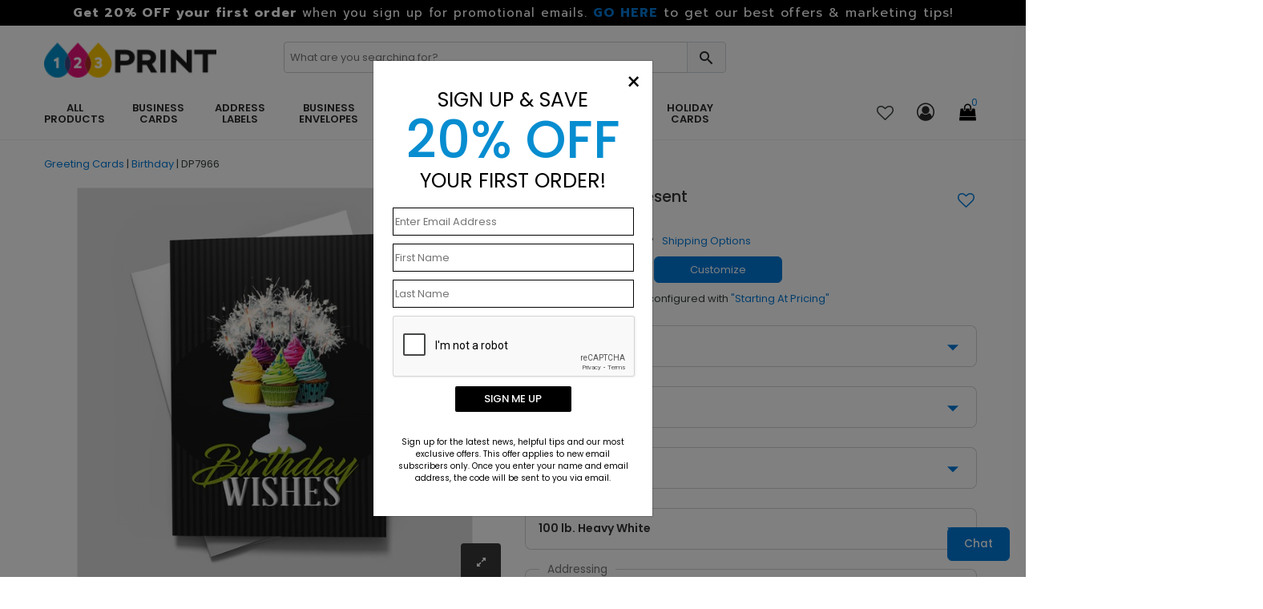

--- FILE ---
content_type: text/html; charset=utf-8
request_url: https://www.123print.com/product/1325401/the-ultimate-present.aspx
body_size: 29901
content:



<!DOCTYPE html>
<html>
<head>
    <meta charset="utf-8" />
    <meta name="viewport" content="width=device-width, initial-scale=1.0" />    
        <meta name="description" content="&amp;#39;Birthday Wishes&amp;#39; is written in lime green and white fonts against a dark gray background with an oval border and vertical stripes.">

    <title>
The Ultimate Present  by 123Print    </title>

    <script>
        dataLayer = [];
    </script>

    
    <script type="text/javascript">

        var productOption = {productnumber: 'DP7966',name: 'The Ultimate Present',category: 'Greeting Cards/Birthday',variant: 'Greeting Cards',color: 'black',brand: '123Print',size: 'Vert. 4 7/8" x 6 3/4"',paper: '130 lb. Satin Finish',variation: 'Standard Folded',envelope: 'Heavy weight, thick bright white envelope. Unlined.',sides: 'N/A',envprinting: 'None',};
        var customerId = '0';
        var referrerList = 'Greeting Cards/Birthday|Sort:featured';

        var dataLayer = [{
            'pageCategory': 'ProductDetailPage',
            'CustomerID': customerId,
            'SiteType': 'd',
            'ProductID': ['DP7966'],
            'ecommerce': {
                'detail': {
                    'actionField': { 'list:': referrerList },
                    'products': [{
                        'name': 'The Ultimate Present',
                        'id': 'DP7966',
                        'price': '80.00',
                        'brand': '123Print',
                        'category': 'Greeting Cards/Birthday',
                        'variant': 'Greeting Cards',
                        'dimension8': productOption.color, //Product Color
                        'dimension9': productOption.size,   //Product Size and Format
                        'dimension10': productOption.paper,     //Product Paper
                        'dimension11': productOption.variation, //Product Variation
                        'dimension12': productOption.envelope,  //Product Envelope
                        'dimension13': productOption.sides, //Product Sides
                        'dimension14': productOption.envprinting    //Product Envelope Printing
                    }]
                }
            }
        }];
    </script>




    
    
        <!-- Google Tag Manager -->
        <script>
            (function (w, d, s, l, i) {
                w[l] = w[l] || []; w[l].push({
                    'gtm.start':
                        new Date().getTime(), event: 'gtm.js'
                }); var f = d.getElementsByTagName(s)[0],
                    j = d.createElement(s), dl = l != 'dataLayer' ? '&l=' + l : ''; j.async = true; j.src =
                        'https://www.googletagmanager.com/gtm.js?id=' + i + dl; f.parentNode.insertBefore(j, f);
            })(window, document, 'script', 'dataLayer', 'GTM-5RWWB4');
        </script>
        <!-- End Google Tag Manager -->
        <!--  <link rel="stylesheet" href="https://stackpath.bootstrapcdn.com/bootstrap/3.4.1/css/bootstrap.min.css"
                    asp-fallback-href="~/lib/bootstrap/dist/css/bootstrap.min.css"
                    asp-fallback-test-class="sr-only" asp-fallback-test-property="position" asp-fallback-test-value="absolute" />-->
        <!-- <link rel="stylesheet" href="~/css/site.min.css" asp-append-version="true" />-->
        <!-- Start VWO Async SmartCode -->
        <link rel="preconnect" href="https://dev.visualwebsiteoptimizer.com" />
        <script type='text/javascript' id='vwoCode'>
            window._vwo_code || (function () {
                var account_id = 185267,
                    version = 2.1,
                    settings_tolerance = 2000,
                    hide_element = 'body',
                    hide_element_style = 'opacity:0 !important;filter:alpha(opacity=0) !important;background:none !important;transition:none !important;',
                    /* DO NOT EDIT BELOW THIS LINE */
                    f = false, w = window, d = document, v = d.querySelector('#vwoCode'), cK = '_vwo_' + account_id + '_settings', cc = {}; try { var c = JSON.parse(localStorage.getItem('_vwo_' + account_id + '_config')); cc = c && typeof c === 'object' ? c : {} } catch (e) { } var stT = cc.stT === 'session' ? w.sessionStorage : w.localStorage; code = { nonce: v && v.nonce, use_existing_jquery: function () { return typeof use_existing_jquery !== 'undefined' ? use_existing_jquery : undefined }, library_tolerance: function () { return typeof library_tolerance !== 'undefined' ? library_tolerance : undefined }, settings_tolerance: function () { return cc.sT || settings_tolerance }, hide_element_style: function () { return '{' + (cc.hES || hide_element_style) + '}' }, hide_element: function () { if (performance.getEntriesByName('first-contentful-paint')[0]) { return '' } return typeof cc.hE === 'string' ? cc.hE : hide_element }, getVersion: function () { return version }, finish: function (e) { if (!f) { f = true; var t = d.getElementById('_vis_opt_path_hides'); if (t) t.parentNode.removeChild(t); if (e) (new Image).src = 'https://dev.visualwebsiteoptimizer.com/ee.gif?a=' + account_id + e } }, finished: function () { return f }, addScript: function (e) { var t = d.createElement('script'); t.type = 'text/javascript'; if (e.src) { t.src = e.src } else { t.text = e.text } v && t.setAttribute('nonce', v.nonce); d.getElementsByTagName('head')[0].appendChild(t) }, load: function (e, t) { var n = this.getSettings(), i = d.createElement('script'), r = this; t = t || {}; if (n) { i.textContent = n; d.getElementsByTagName('head')[0].appendChild(i); if (!w.VWO || VWO.caE) { stT.removeItem(cK); r.load(e) } } else { var o = new XMLHttpRequest; o.open('GET', e, true); o.withCredentials = !t.dSC; o.responseType = t.responseType || 'text'; o.onload = function () { if (t.onloadCb) { return t.onloadCb(o, e) } if (o.status === 200 || o.status === 304) { _vwo_code.addScript({ text: o.responseText }) } else { _vwo_code.finish('&e=loading_failure:' + e) } }; o.onerror = function () { if (t.onerrorCb) { return t.onerrorCb(e) } _vwo_code.finish('&e=loading_failure:' + e) }; o.send() } }, getSettings: function () { try { var e = stT.getItem(cK); if (!e) { return } e = JSON.parse(e); if (Date.now() > e.e) { stT.removeItem(cK); return } return e.s } catch (e) { return } }, init: function () { if (d.URL.indexOf('__vwo_disable__') > -1) return; var e = this.settings_tolerance(); w._vwo_settings_timer = setTimeout(function () { _vwo_code.finish(); stT.removeItem(cK) }, e); var t; if (this.hide_element() !== 'body') { t = d.createElement('style'); var n = this.hide_element(), i = n ? n + this.hide_element_style() : '', r = d.getElementsByTagName('head')[0]; t.setAttribute('id', '_vis_opt_path_hides'); v && t.setAttribute('nonce', v.nonce); t.setAttribute('type', 'text/css'); if (t.styleSheet) t.styleSheet.cssText = i; else t.appendChild(d.createTextNode(i)); r.appendChild(t) } else { t = d.getElementsByTagName('head')[0]; var i = d.createElement('div'); i.style.cssText = 'z-index: 2147483647 !important;position: fixed !important;left: 0 !important;top: 0 !important;width: 100% !important;height: 100% !important;background: white !important;'; i.setAttribute('id', '_vis_opt_path_hides'); i.classList.add('_vis_hide_layer'); t.parentNode.insertBefore(i, t.nextSibling) } var o = window._vis_opt_url || d.URL, s = 'https://dev.visualwebsiteoptimizer.com/j.php?a=' + account_id + '&u=' + encodeURIComponent(o) + '&vn=' + version; if (w.location.search.indexOf('_vwo_xhr') !== -1) { this.addScript({ src: s }) } else { this.load(s + '&x=true') } } }; w._vwo_code = code; code.init();
            })();
        </script>
        <!-- End VWO Async SmartCode -->
    



    <link rel="shortcut icon" href="/assets/favicon/123print/favicon.ico" />
    <link rel="apple-touch-icon" sizes="180x180" href="/assets/favicon/123print/apple-touch-icon.png" />
    <link rel="icon" type="image/png" sizes="32x32" href="/assets/favicon/123print/favicon-32x32.png" />
    <link rel="icon" type="image/png" sizes="16x16" href="/assets/favicon/123print/favicon-16x16.png" />
    <link rel="mask-icon" href="/assets/favicon/123print/safari-pinned-tab.svg" color="#5bbad5" />
    <link rel="manifest" href="/assets/favicon/123print/manifest.json" />
    <link rel="canonical" href="https://www.123print.com/product/1325401/the-ultimate-present.aspx">
    <meta name="msapplication-config" content="~/assets/favicon/123print/browserconfig.xml" />
    <meta name="theme-color" content="#ffffff" />
    

    <link href="/assets/css/123print.min.css?v=PvhmP9yJj2mv9e7ceSjEDEA4SHkqPhbBV_MVg8sRpf0" rel="stylesheet" />

    

    
    
        <link href="/assets/css/productdetails.min.css?v=QSEEr7I9KZf_pVY_8A_cuQ5mwwZw1V-VFEkaKuCdZEc" rel="stylesheet" />
        <link href="/assets/css/categorypage.min.css?v=-lcpyUVxNcqNKQOVHwThhMRSIbE2z_MBX9moqyiIa0U" rel="stylesheet" />

    

    <style>
        .faq-accordion .card-header {
            padding: 0;
            margin-bottom: 0;
            background-color: #f5f5f5;
            border: 0;
        }

        .faq-accordion .card-header a {
            display: block;
            padding: 15px 10px 15px 25px;
            cursor: pointer;
            width: 85%;
            color: #333;
        }

        .faq-accordion .card-header a:hover {
            color: #007ad9;
        }
    </style>

    
<link rel="preconnect" href="https://image.cardsdirect.com" crossorigin>
<link rel="preconnect" href="https://fonts.gstatic.com" crossorigin>
<link rel="preload" href="https://fonts.gstatic.com/s/poppins/v15/pxiEyp8kv8JHgFVrJJfecg.woff2" as="font" crossorigin /> 
<link rel="preload" href="https://fonts.gstatic.com/s/poppins/v15/pxiByp8kv8JHgFVrLGT9Z1xlFQ.woff2" as="font" crossorigin /> 
<link rel="preload" href="https://fonts.gstatic.com/s/poppins/v15/pxiByp8kv8JHgFVrLEj6Z1xlFQ.woff2" as="font" crossorigin /> 



<link rel="stylesheet" href="https://d1azc1qln24ryf.cloudfront.net/96987/AdminIcons/style-cf.css?x9e39j" defer>
<link rel="stylesheet" href="https://cdn.icomoon.io/96987/WebsiteIcons/style.css?87oh1g">

<link rel="stylesheet" href="https://d1azc1qln24ryf.cloudfront.net/96987/ImageTray-Editor/style-cf.css?sjjnmu">
<link rel="stylesheet" href="https://cdn.icomoon.io/96987/EditorIcons-PV4/style.css?fbiuie">

<style>



    /*Inline css needed form the top fold*/
    .header-mobile-navigation {
        padding: 20px 0;
    }

        .header-mobile-navigation .mobile-navigation ul {
            display: flex;
            align-items: center;
            justify-content: flex-end;
        }

            .header-mobile-navigation .mobile-navigation ul li {
                margin-left: 20px;
            }

                .header-mobile-navigation .mobile-navigation ul li:first-child {
                    margin-left: 0;
                }

                .header-mobile-navigation .mobile-navigation ul li a {
                    font-size: 22px;
                    font-weight: 400;
                    line-height: 28px;
                    color: #292929;
                }

        .header-mobile-navigation .mobile-navigation .header-cart-icon {
            position: relative;
            display: inline-block;
        }

            .header-mobile-navigation .mobile-navigation .header-cart-icon a {
                font-size: 22px;
                font-weight: 400;
                line-height: 28px;
                color: #292929;
            }

                .header-mobile-navigation .mobile-navigation .header-cart-icon a span {
                    font-size: 12px;
                    line-height: 18px;
                    position: absolute;
                    top: -5px;
                    left: 50%;
                    width: 18px;
                    height: 18px;
                    color: #007ad9;
                    border-radius: 100%;
                }

    .offcanvas-widget-area {
        margin-bottom: 35px;
    }



    .header-bottom .promo_container, .active_promo_code {
        color: #fff;
        font-family: 'Poppins';
        font-size: 13px;
        text-align: center;
       
    }

        .active_promo_code {
            display: none;
        }


        .cardsDirect .header-bottom .bar p {
            color: #fff;
            text-align: center;
            margin: 0;
            font-family: 'Poppins';
        }

    .cardsDirect .header-bottom {
        height: 135px !important;
    }

    @media only screen and (max-width:575px),only screen and (min-width:768px) and (max-width:991px),only screen and (max-width:767px) {
        .cardsDirect .header-bottom {
            height: 100% !important;
        }
    }

    .header-mobile .promo_code_bar {
        width: 100%;
        height: 25px;
        background: #000000;
        text-align: center;
        font-size: 1em;
        font-weight: 500;
        padding: 3px;
        display: none;
    }
</style>


<script src="https://code.jquery.com/jquery-3.7.1.min.js" integrity="sha256-/JqT3SQfawRcv/BIHPThkBvs0OEvtFFmqPF/lYI/Cxo=" crossorigin="anonymous"></script>

<script defer type="text/javascript">
    window._isCMSEditing = false;
    window._cdnPath ="https://image.123print.com";
    window._storeId = 15;

</script>



    
    <script type="module">
  import BugsnagPerformance from '//d2wy8f7a9ursnm.cloudfront.net/v2.7.0/bugsnag-performance.min.js'
  BugsnagPerformance.start({ apiKey: '6683821663667767c5953cf09bd59951' }) </script>








    <!-- DailyStory -->
    <script src="/js/dailystory.js"></script>
</head>
<body>
    

<div id="side-cart-panel">
    <header>
        <div class="cart-icon-container"><span class="icon-cart"></span></div>
        <span class="icon-close" onclick="cartPanel.hide()"></span>
        <h2>My Cart</h2>
        <span id="cart-items-summary">0 Items - $0.00</span>
        <span id="cart-items-promo" style="display:none;">Promo Code Applied</span>
    </header>
    <div id="side-cart-scrollable">
        <div id="side-cart-container">
        </div>
        <div id="subTotal-container" class="d-flex align-items-center"><div>Subtotal</div><div id="subTotalAmount">$0.00</div></div>
        <div id='proceed-container'>
            <div class="proceed_checkout">View Cart & Checkout</div>
            <div class="cont_shopping" onclick="cartPanel.hide()">Continue Shopping</div>
        </div>
    </div>
</div>

    


    <!-- Google Tag Manager (noscript) -->
    <noscript>
        <iframe src="https://www.googletagmanager.com/ns.html?id=GTM-5RWWB4"
                height="0" width="0" style="display:none;visibility:hidden"></iframe>
    </noscript>
    <!-- End Google Tag Manager (noscript) -->
    <div id="main-wrapper" class="onetwothreeprint">
        <div class="bar">
            
<div>
<div><span style="font-weight: bold; color: #ffffff; font-size: 16px;">Get 20% OFF your first order</span> <span style="font-weight: 500; color: #ffffff; font-size: 15px;"> when you sign up for promotional emails. <span style="font-weight: bold; color: #ffffff; font-size: 16px;"><a href="/emailsubscribe.aspx">GO HERE</a></span> <span style="font-weight: 400; color: #ffffff; font-size: 16px;"> to get our best offers &amp; marketing tips! </span></span></div>
</div>
        </div>
        <header class="header header-sticky d-none d-lg-block">

            



            <div class="header-bottom">
                
               
                
                <div class="container">

                    <div class="row" style="height: 60px;">
                        <!-- Header Logo Start -->
                        <div class="col-lg-3 pt-20">
                            <div class="header-logo">
                                <a href="/"><img src="/assets/images/123print/123printlogo.png" alt="123Print" width="215" height="47" /></a>
                            </div>
                        </div>
                        <div class="col-lg-6 pt-20">
                            <div class="input-group rounded">
                                <span role="status" aria-live="polite" class="ui-helper-hidden-accessible"></span><input type="text" id="txtSearch" onkeypress="return doSearch(event);" class="default-value searchtxt ui-autocomplete-input" maxlength="100" autocomplete="off" autocompletetype="disabled" onfocus="$(this).removeAttr('readonly');" placeholder="What are you searching for?" style="font-size: 13px; min-width: 89%; box-shadow: none; border: 1px solid #ccc; border-radius: 4px; text-indent: 5px;color: #999;">
                                <span id="btnSearch" class="input-group-text border-0" style=" border-radius: 0px 4px 4px 0px; border: 1px solid #ced4da !important; position: relative; left: -3px;">
                                    <span class="icon_search site-search"  style="font-size: 23px; cursor: pointer;"></span>
                                </span>
                            </div>
                        </div>

                        <!-- Header Logo Start -->
                    </div>
                    
                    <div class="row align-items-center">

                        <!--Menu start-->
                        <div class="col-lg-9 d-flex justify-content-start">
                            <nav class="main-menu main-menu-two">
                                
<style>
    .onetwothreeprint .mega-menu {
        top: 45px !important;
    }

    .onetwothreeprint .main-menu>ul>li>a {
        margin-right: 30px !important;
    }
</style>
<ul>
<li><a onclick="gaNav(2, this);" href="/c/occasions"> ALL PRODUCTS </a>
<ul class="mega-menu two-column" style="left: 0px; top: 35px;">
<li>
<ul><!-- Column 1-->
<li><a onclick="gaNav(2, this);" href="/create-your-own/landing-page.aspx"><b>Create Your Own</b></a></li>
<li><a onclick="gaNav(2, this);" href="/office-stationery/landing-page.aspx"><b>Shop All Office</b></a></li>
<li><a onclick="gaNav(2, this);" href="/marketing/landing-page.aspx"><b>Shop All Marketing</b></a></li>
<li><a onclick="gaNav(2, this);" href="/office-stationery/labels/return-address-labels.aspx">Address Labels</a></li>
<li><a onclick="gaNav(2, this);" href="/business-cards/appointment-cards.aspx">Appointment Cards</a></li>
<li><a onclick="gaNav(2, this);" href="/marketing/banners.aspx">Banners</a></li>
<li><a onclick="gaNav(2, this);" href="/greeting-cards/birthday-cards.aspx">Birthday Cards</a></li>
<li><a onclick="gaNav(2, this);" href="/business-cards/landing-page.aspx">Business Cards</a></li>
<li><a onclick="gaNav(2, this);" href="/marketing/brochures.aspx">Brochures </a></li>
<li><a onclick="gaNav(2, this);" href="/marketing/calendars.aspx">Calendar Cards</a></li>
<li><a onclick="gaNav(2, this);" href="/marketing/outdoor-advertising/car-magnets.aspx">Car Magnets</a></li>
<li><a onclick="gaNav(2, this);" href="/accessories/custom-coasters.aspx">Coasters</a></li>
<li><a onclick="gaNav(2, this);" href="/product/1328458/daily-wellness-tracker.aspx">Daily Wellness Tracker</a></li>
<li><a onclick="gaNav(2, this);" href="/greetingcards/holiday/diecut">Die-Cut Cards</a></li>
<li><a onclick="gaNav(2, this);" href="/marketing/door-hangers.aspx">Door Hangers</a></li>
<li><a onclick="gaNav(2, this);" href="/c/occasions/eddm">EDDM Postcards</a></li>
</ul>
</li>
<li>
<ul><!-- Column 2-->
<li><a onclick="gaNav(2, this);" href="/custom-business-envelopes.aspx">Envelopes</a></li>
<li><a onclick="gaNav(2, this);" href="/labels/alloccasion">Envelope Seals</a></li>
<li><a onclick="gaNav(2, this);" href="/folders/occasions/foil">Foil Folders</a></li>
<li><a onclick="gaNav(2, this);" href="/greetingcards/occasions/foil">Foil Greeting Cards</a></li>
<li><a onclick="gaNav(2, this);" href="/marketing/flyers.aspx">Flyers</a></li>
<li><a onclick="gaNav(2, this);" href="/greetingcards/promotion?size=8x4">Gift Certificates</a></li>
<li><a onclick="gaNav(2, this);" href="/greeting-cards/landing-page.aspx">Greeting Cards</a></li>
<li><a onclick="gaNav(2, this);" href="/holiday-cards/landing-page.aspx">Holiday Cards</a></li>
<li><a onclick="gaNav(2, this);" href="/office-stationery/stamps.aspx">Ink Stampers</a></li>
<li><a onclick="gaNav(2, this);" href="/invitations-announcements.aspx">Invitations</a></li>
<li><a onclick="gaNav(2, this);" href="/office-stationery/letterhead.aspx">Letterheads</a></li>
<li><a onclick="gaNav(2, this);" href="/business-cards/customer-loyalty-cards.aspx">Loyalty Cards</a></li>
<li><a onclick="gaNav(2, this);" href="/marketing/magnets.aspx">Magnets</a></li>
<li><a onclick="gaNav(2, this);" href="/office-stationery/labels/mailing-labels.aspx">Mailing Labels</a></li>
<li><a onclick="gaNav(2, this);" href="/invitations-announcements/moving-announcements.aspx">Moving Announcements</a></li>
<li><a onclick="gaNav(2, this);" href="/accessories/personalized-napkins.aspx">Napkins</a></li>
</ul>
</li>
<li>
<ul><!-- Column 3-->
<li><a onclick="gaNav(2, this);" href="/office-stationery/note-cards.aspx">Note Cards</a></li>
<li><a onclick="gaNav(2, this);" href="/office-stationery/notebooks.aspx">Notebooks</a></li>
<li><a onclick="gaNav(2, this);" href="/office-stationery/notepads.aspx">Notepads</a></li>
<li><a onclick="gaNav(2, this);" href="/holiday-cards/christmas/photo.aspx">Photo Cards</a></li>
<li><a onclick="gaNav(2, this);" href="/folders/occasions/polycollection">Polypropylene Folders</a></li>
<li><a onclick="gaNav(2, this);" href="/marketing/post-it-notes/landing-page.aspx">Post-it Notes</a></li>
<li><a onclick="gaNav(2, this);" href="/postcards/business.aspx">Postcards</a></li>
<li><a onclick="gaNav(2, this);" href="/flyers/occasions?size=11x17">Posters</a></li>
<li><a onclick="gaNav(2, this);" href="/marketing/custom-folders.aspx">Presentation Folders</a></li>
<li><a onclick="gaNav(2, this);" href="/office-stationery/labels/product-labels.aspx">Product Labels</a></li>
<li><a onclick="gaNav(2, this);" href="/marketing/rack-cards.aspx">Rack Cards</a></li>
<li><a onclick="gaNav(2, this);" href="/invitations-announcements/save-the-date.aspx">Save the Dates</a></li>
<li><a onclick="gaNav(2, this);" href="/sealsend/occasions">Seal &amp; Sends </a></li>
<li><a onclick="gaNav(2, this);" href="/envelopes/occasions/oversized">Shipping Envelopes</a></li>
<li><a onclick="gaNav(2, this);" href="/product/1328457/weekly-planner.aspx">Weekly Planner</a></li>
<li><a onclick="gaNav(2, this);" href="/marketing/yard-signs.aspx">Yard Signs</a></li>
</ul>
</li>
</ul>
</li>
<li><a onclick="gaNav(2, this);" href="/business-cards/landing-page.aspx"> BUSINESS CARDS </a>
<ul class="mega-menu one-column" style="left: 0px; top: 35px;">
<li>
<ul>
<li><a href="/business-cards/custom-business-cards.aspx" onclick="gaNav(2, this);"><b>Create Your Own</b></a></li>
<li><a href="/business-cards.aspx" onclick="gaNav(2, this);">Shop our Templates</a></li>
<li><a href="/business-cards/appointment-cards.aspx" onclick="gaNav(2, this);">Appointment Cards</a></li>
<li><a href="/business-cards/customer-loyalty-cards.aspx" onclick="gaNav(2, this);">Loyalty Cards</a></li>
<li><a href="/business-cards/magnetic-business-cards.aspx" onclick="gaNav(2, this);">Magnetic Cards</a></li>
<li><a href="/business-cards/mini-business-cards.aspx" onclick="gaNav(2, this);">Mini Cards </a></li>
<li><a href="/business-cards/recycled-business-cards.aspx" onclick="gaNav(2, this);">Recycled Cards </a></li>
<li><a href="/business-cards/square-business-cards.aspx" onclick="gaNav(2, this);">Square Cards </a></li>
</ul>
</li>
<li><a href="#" class="item-link">FEATURED PRODUCTS</a>
<ul>
<li>
<div class="productImageFeature" style="width: 600px; display: flex; justify-content: space-evenly;"><a style="width: 165px; float: left; line-height: 1.4; text-align: center; color: #000; margin-top: 20px;" id="featuredProductImage" onclick="gaNav(2, this);" href="/product/1325008/hexagonal-gold.aspx"> <img loading="lazy" class="lazyload" style="padding-top: 0; height: auto; width: 100%;" alt="A business card with gold patterned design." src="https://image.cardsdirect.com/images/123Print/navigation/BC2141_Q3FullRegBC1.jpg" data-src="https://image.cardsdirect.com/images/123Print/navigation/BC2141_Q3FullRegBC1.jpg" /> Hexagonal Gold <br />Business Card </a> <a style="width: 165px; float: left; line-height: 1.4; text-align: center; color: #000; margin-top: 20px;" id="featuredProductImage" onclick="gaNav(2, this);" href="/product/1338825/humble-beginnings-business-card.aspx"> <img class="lazyload" style="padding-top: 0; height: auto; width: 100%;" alt="Tan and white modern business card." src="https://image.cardsdirect.com/images/123Print/navigation/BC2164_Q3FullRegBC1.jpg" data-src="https://image.cardsdirect.com/images/123Print/navigation/BC2164_Q3FullRegBC1.jpg" /> Humble Beginnings <br />Business Card </a></div>
</li>
</ul>
</li>
</ul>
</li>
<li><a onclick="gaNav(2, this);" href="/office-stationery/labels/landing-page.aspx"> ADDRESS LABELS </a>
<ul class="mega-menu one-column" style="left: -60px; top: 35px;">
<li>
<ul>
<li><a onclick="gaNav(2, this);" href="/labels/designyourown/address"><b>Create Your Own</b></a></li>
<li><a onclick="gaNav(2, this);" href="/office-stationery/labels/return-address-labels.aspx"> Shop Our Templates</a></li>
<li><a onclick="gaNav(2, this);" href="/labels/alloccasion"> Envelope Seals </a></li>
<li><a onclick="gaNav(2, this);" href="/labels/holiday/address"> Holiday Labels </a></li>
<li><a onclick="gaNav(2, this);" href="/labels/occasions/patriotic"> Patriotic Labels </a></li>
<li><a onclick="gaNav(2, this);" href="/office-stationery/labels/product-labels.aspx">Product Labels</a></li>
<li><a onclick="gaNav(2, this);" href="/labels/occasions/beachtropical"> Tropical Labels </a></li>
<li><a onclick="gaNav(2, this);" href="/office-stationery/labels/mailing-labels.aspx">Mailing &amp; Shipping Labels</a></li>
<li><a onclick="gaNav(2, this);" href="/office-stationery/labels.aspx"> Shop All Label Types</a></li>
</ul>
</li>
<li><a href="#" class="item-link">FEATURED PRODUCTS</a>
<ul>
<li>
<div class="productImageFeature" style="padding-top: 0em; width: 600px; display: flex; justify-content: space-evenly; margin-top: 20px;"><a style="color: black; text-align: center; float: left; width: 210px;" onclick="gaNav(2, this);" id="featuredProductImage" href="/product/1342305/simple-monogram-address-label.aspx"> <img class="lazyload" loading="lazy" alt="" src="https://image.cardsdirect.com/images/123Print/navigation/2025_LA2230.jpg" data-src="https://image.cardsdirect.com/images/123Print/navigation/2025_LA2230.jpg" style="width: 100%; height: auto; margin-bottom: 1em;" />Simple Monogram <br />Return Address Label </a> <a id="featuredProductImage" style="color: black; text-align: center; float: left; width: 210px;" href="/product/1322035/condiment-couple.aspx"> <img class="lazyload" loading="lazy" src="https://image.cardsdirect.com/images/123Print/navigation/2025_CD9946.jpg" data-src="https://image.cardsdirect.com/images/123Print/navigation/2025_CD9946.jpg" alt="" style="width: 100%; height: auto; margin-bottom: 1em;" />Condiment Couple <br />Product Label</a></div>
</li>
</ul>
</li>
</ul>
</li>
<li><a onclick="gaNav(2, this);" href="/custom-business-envelopes.aspx">Business Envelopes </a>
<ul class="mega-menu one-column" style="top: 35px;">
<li>
<ul>
<li><a href="/office-stationery/envelopes.aspx" onclick="gaNav(2, this);"><b>Shop All Envelopes</b></a></li>
<li><a href="/product/1338457/envelope-moistener.aspx" onclick="gaNav(2, this);">Envelope Moistener</a></li>
<li><a href="/product/1335145/-6-3-4--regular-envelope.aspx" onclick="gaNav(2, this);">#6-3/4 Envelope</a></li>
<li><a href="/product/1335147/-9-regular-envelope.aspx" onclick="gaNav(2, this);">#9 Envelope</a></li>
<li><a href="/envelopes/occasions/security" onclick="gaNav(2, this);">#10 Security Tint Envelopes</a></li>
<li><a href="/envelopes/occasions/blackwhite" onclick="gaNav(2, this);">#10 Business Envelopes</a></li>
<li><a href="/envelopes/occasions?size=9.5x4.12" onclick="gaNav(2, this);">#10 Stationery Envelopes</a></li>
<li><a href="/envelopes/occasions/oversized" onclick="gaNav(2, this);">Shipping Envelopes</a></li>
</ul>
</li>
<li><a href="#" class="item-link">FEATURED PRODUCTS</a>
<ul>
<li>
<div class="productImageFeature" style="padding-top: 0em; width: 600px; display: flex; justify-content: space-evenly; margin-top: 20px;"><a style="color: black; text-align: center; float: left; width: 210px;" onclick="gaNav(2, this);" id="featuredProductImage" href="/product/1335152/-10-peel-seal-window-full-color-envelope.aspx"> <img class="lazyload" loading="lazy" alt="" src="https://image.cardsdirect.com/images/123Print/navigation/2025_Nav_EN1155.jpg" data-src="https://image.cardsdirect.com/images/123Print/navigation/2025_Nav_EN1155.jpg" style="width: 100%; height: auto; margin-bottom: 1em;" />#10 Peel &amp; Seal <br />Full Color Window Envelope</a> <a id="featuredProductImage" style="color: black; text-align: center; float: left; width: 210px;" href="/product/1327262/-10-security-lined-envelope.aspx"> <img class="lazyload" loading="lazy" src="https://image.cardsdirect.com/images/123Print/navigation/2025_Nav_EN1148.jpg" data-src="https://image.cardsdirect.com/images/123Print/navigation/2025_Nav_EN1148.jpg" alt="" style="width: 100%; height: auto; margin-bottom: 1em;" />#10 Security Lined <br />Regular Envelope</a></div>
</li>
</ul>
</li>
</ul>
</li>
<li><a onclick="gaNav(2, this);" href="/marketing/post-it-notes/landing-page.aspx">Post-it Notes</a>
<ul class="mega-menu one-column" style="top: 35px;">
<li>
<ul>
<li><a href="/postitnotes/designyourown" onclick="gaNav(2, this);"><b>Create Your Own</b></a></li>
<li><a href="/marketing/post-it-notes.aspx" onclick="gaNav(2, this);">Shop our Templates</a></li>
<li><a href="/postitnotes/occasions/colorful" onclick="gaNav(2, this);">Colored Paper</a></li>
<li><a href="/postitnotes/occasions/appointment" onclick="gaNav(2, this);">Delivery Notices</a></li>
<li><a href="/postitnotes/congratulations" onclick="gaNav(2, this);">Motivational</a></li>
<li><a href="/postitnotes/occasions?size=10x2.875" onclick="gaNav(2, this);">Small Organizational Pads</a></li>
<li><a href="/postitnotes/occasions?size=10x5.8125" onclick="gaNav(2, this);">Large Organizational Pads</a></li>
</ul>
</li>
<li><a href="/create-your-own-printed-products.aspx" class="item-link">CUSTOM 4X6</a>
<ul>
<li><a style="padding-top: 1em;" id="featuredProductImage" class="customPostItImg" onclick="gaNav(2, this);" href="/product/1321210/custom-4x6-post-it--notes.aspx?v=89"> <img class="lazyload" loading="lazy" alt="Large create your own post-it note 4x6." src="https://image.cardsdirect.com/images/123Print/homepage/custom-4x6-post-it--notes_CD9204_S.jpg" data-src="https://image.cardsdirect.com/images/123Print/homepage/custom-4x6-post-it--notes_CD9204_S.jpg" /> </a></li>
</ul>
</li>
<li><a href="#" class="item-link">CUSTOM 4X3</a>
<ul>
<li><a style="padding-top: 1em;" class="customPostItImg" id="featuredProductImage" onclick="gaNav(2, this);" href="/product/1326422/custom-4x3-post-it--notes.aspx"> <img class="lazyload" loading="lazy" alt="Medium create your own post-it note 4x3." src="https://image.cardsdirect.com/images/123Print/homepage/custom-4x3-post-it--notes_PT1043_S.jpg" data-src="https://image.cardsdirect.com/images/123Print/homepage/custom-4x3-post-it--notes_PT1043_S.jpg" /> </a></li>
</ul>
</li>
<li><a href="/create-your-own-printed-products.aspx" class="item-link">CUSTOM 3X3</a>
<ul>
<li><a style="padding-top: 1em;" class="customPostItImg" id="featuredProductImage" onclick="gaNav(2, this);" href="/product/1326647/custom-3x3-post-it--notes.aspx"> <img class="lazyload" loading="lazy" alt="Small create your own post-it note 3x3." src="https://image.cardsdirect.com/images/123Print/homepage/custom-3x3-post-it--notes_PT1044_S.jpg" data-src="https://image.cardsdirect.com/images/123Print/homepage/custom-3x3-post-it--notes_PT1044_S.jpg" /> </a></li>
</ul>
</li>
</ul>
</li>
<li><a onclick="gaNav(2, this);" href="/marketing/presentation-folders.aspx">Presentation Folders</a>
<ul class="mega-menu one-column" style="top: 35px;">
<li>
<ul>
<li><a href="/folders/designyourown" onclick="gaNav(2, this);"><b>Create Your Own</b></a></li>
<li><a href="/folders/occasions/blackwhite" onclick="gaNav(2, this);">Black &amp; White</a></li>
<li><a href="/folders/occasions/colorful" onclick="gaNav(2, this);">Colorful themes</a></li>
<li><a href="/folders/occasions/foil" onclick="gaNav(2, this);">Foil Folders</a></li>
<li><a href="/product/1338995/custom-legal-folder.aspx" onclick="gaNav(2, this);">Legal Folder</a></li>
<li><a href="/product/1339691/custom-literature-folder-4x9.aspx" onclick="gaNav(2, this);">Literature Folder</a></li>
<li><a href="/folders/occasions/occupation" onclick="gaNav(2, this);">Occupation themes</a></li>
<li><a href="/folders/occasions/polycollection" onclick="gaNav(2, this);">Polypropylene Folders </a></li>
<li><a href="/marketing/custom-folders.aspx" onclick="gaNav(2, this);"><b>Shop All Folders</b></a></li>
</ul>
</li>
<li><a href="#" class="item-link">FEATURED PRODUCTS</a>
<ul>
<li>
<div class="productImageFeature" style="padding-top: 0em; width: 600px; display: flex; justify-content: space-evenly; margin-top: 20px;"><a style="color: black; text-align: center; float: left; width: 210px;" onclick="gaNav(2, this);" id="featuredProductImage" href="/product/1340179/standard-burgundy-foil-folder.aspx"> <img class="lazyload" loading="lazy" alt="" src="https://image.cardsdirect.com/images/123Print/navigation/2025_PF7350.jpg" data-src="https://image.cardsdirect.com/images/123Print/navigation/2025_PF7350.jpg" style="width: 100%; height: auto; margin-bottom: 1em;" />Standard Burgundy <br />Foil Folder</a> <a id="featuredProductImage" style="color: black; text-align: center; float: left; width: 210px;" href="/product/1338979/two-pocket-blue-poly-folder.aspx"> <img class="lazyload" loading="lazy" src="https://image.cardsdirect.com/images/123Print/navigation/2025_PF7318.jpg" data-src="https://image.cardsdirect.com/images/123Print/navigation/2025_PF7318.jpg" alt="" style="width: 100%; height: auto; margin-bottom: 1em;" />Two Pocket Blue <br />Poly Folder</a></div>
</li>
</ul>
</li>
</ul>
</li>
<li><a onclick="gaNav(2, this);" href="/greeting-cards/landing-page.aspx">GREETING CARDS </a>
<ul class="mega-menu three-column" style="left: -150px; top: 35px;">
<li>
<ul><!-- Column 1-->
<li>
<p style="padding-left: 0.9em;"><b>SHOP BY OCCASION</b></p>
</li>
<li><a onclick="gaNav(2, this);" href="/greeting-cards/anniversary-cards.aspx">Anniversary</a></li>
<li><a onclick="gaNav(2, this);" href="/greeting-cards/birthday-cards.aspx">Birthday</a></li>
<li><a onclick="gaNav(2, this);" href="/greeting-cards/congratulations-cards.aspx">Congratulations</a></li>
<li><a onclick="gaNav(2, this);" href="/greeting-cards/encouragement-cards.aspx">Encouragement</a></li>
<li><a onclick="gaNav(2, this);" href="/greetingcards/getwell">Get Well</a></li>
<li><a onclick="gaNav(2, this);" href="/greetingcards/retirement">Retirement</a></li>
<li><a onclick="gaNav(2, this);" href="/greeting-cards/sympathy-cards.aspx">Sympathy</a></li>
<li><a onclick="gaNav(2, this);" href="/custom-thank-you-cards.aspx"> Thank You </a></li>
<li><a onclick="gaNav(2, this);" href="/greeting-cards/welcome-cards.aspx">Welcome</a></li>
<li><a onclick="gaNav(2, this);" href="/greeting-cards/assortment-packs.aspx">Assortment Packs</a></li>
<li><a style="font-weight: 600;" onclick="gaNav(2, this);" href="/greeting-cards.aspx"> SHOP ALL </a></li>
</ul>
</li>
<li style="width: 70%;"><a href="#" class="item-link">FEATURED PRODUCTS</a>
<ul>
<li>
<div class="productImageFeature" style="padding-top: 0em; display: flex; justify-content: space-evenly; margin-top: 20px;"><a style="color: black; text-align: center; float: left; width: 210px; margin-right: 1em;" onclick="gaNav(2, this);" id="featuredProductImage" href="/product/1340978/elegant-script-birthday-card.aspx"> <img class="lazyload" loading="lazy" alt="" src="https://image.cardsdirect.com/images/123Print/navigation/2025_DP15697.jpg" data-src="https://image.cardsdirect.com/images/123Print/navigation/2025_DP15697.jpg" style="width: 100%; height: auto; margin-bottom: 1em;" />Elegant Script <br />Birthday Card</a> <a id="featuredProductImage" style="color: black; text-align: center; float: left; width: 210px;" href="/product/1335750/understated-gray-thank-you-card.aspx"> <img class="lazyload" loading="lazy" src="https://image.cardsdirect.com/images/123Print/navigation/2025_DP13752.jpg" data-src="https://image.cardsdirect.com/images/123Print/navigation/2025_DP13752.jpg" alt="" style="width: 100%; height: auto; margin-bottom: 1em;" />Understated Gray <br />Thank You Card</a></div>
</li>
</ul>
</li>
</ul>
</li>
<li><a onclick="gaNav(2, this);" href="/holiday-cards/landing-page.aspx">HOLIDAY CARDS </a>
<ul class="mega-menu three-column" style="left: -150px; top: 35px;">
<li>
<ul><!-- Column 1-->
<li>
<p style="padding-left: 0.9em;"><b>SHOP BY HOLIDAY</b></p>
</li>
<li><a onclick="gaNav(2, this);" href="/holiday-cards/new-years.aspx">New Year</a></li>
<li><a onclick="gaNav(2, this);" href="/greetingcards/valentinesday">Valentine's Day</a></li>
<li><a onclick="gaNav(2, this);" href="/greetingcards/easter">Easter</a></li>
<li><a onclick="gaNav(2, this);" href="/greetingcards/july4th">4th of July</a></li>
<li><a onclick="gaNav(2, this);" href="/greetingcards/halloween">Halloween</a></li>
<li><a onclick="gaNav(2, this);" href="/holiday-cards/thanksgiving.aspx">Thanksgiving</a></li>
<li><a onclick="gaNav(2, this);" href="/greetingcards/hanukkah">Hanukkah</a></li>
<li><a onclick="gaNav(2, this);" href="/holiday-cards/christmas.aspx">Christmas</a></li>
<li><a onclick="gaNav(2, this);" href="/greetingcards/holiday/diecut">Die-Cut Cards</a></li>
<li><a onclick="gaNav(2, this);" href="/holiday-cards/christmas/premium-foil.aspx">Holiday Foil Cards</a></li>
<li><a onclick="gaNav(2, this);" href="/holiday-cards/christmas/photo.aspx">Holiday Photo Cards</a></li>
<li><a onclick="gaNav(2, this);" href="/sealsend/occasions">Seal &amp; Sends </a></li>
<li><a onclick="gaNav(2, this);" href="/marketing/calendars.aspx">Calendar Cards</a></li>
<li><a style="font-weight: 600;" href="/holiday-cards.aspx">SHOP ALL </a></li>
</ul>
</li>
<li>
<ul><!-- Column 2-->
<li>
<p style="padding-left: 0.9em;"><b>SHOP BY MESSAGE</b></p>
</li>
<li><a onclick="gaNav(2, this);" href="/holiday-cards/christmas/business/business-relationship.aspx">Business Appreciation</a></li>
<li><a onclick="gaNav(2, this);" href="/c/holiday/fromallofus">From All of Us</a></li>
<li><a onclick="gaNav(2, this);" href="/holiday-cards/christmas/happy-holidays.aspx">Happy Holidays</a></li>
<li><a onclick="gaNav(2, this);" href="/holiday-cards/christmas/merry-christmas.aspx">Merry Christmas</a></li>
<li><a onclick="gaNav(2, this);" href="/c/holiday/holidaytrio">Multi Holiday</a></li>
<li><a onclick="gaNav(2, this);" href="/c/holiday/peace">Peace &amp; Joy</a></li>
<li><a onclick="gaNav(2, this);" href="/c/holiday/occupation">Profession Specfic</a></li>
<li><a onclick="gaNav(2, this);" href="/holiday-cards/christmas/religious.aspx">Religious</a></li>
<li><a onclick="gaNav(2, this);" href="/c/holiday/seasonsgreetings">Season's Greetings</a></li>
<li><a onclick="gaNav(2, this);" href="/greetingcards/holiday/beachtropical">Tropical Greetings</a></li>
</ul>
</li>
<li><a href="#" class="item-link">FEATURED PRODUCTS</a>
<ul>
<li>
<div class="productImageFeature" style="padding-top: 0em; width: 300px; display: flex; justify-content: space-evenly; margin-top: 20px;"><a style="color: black; text-align: center; float: left; width: 210px;" onclick="gaNav(2, this);" id="featuredProductImage" href="/product/1326821/pumpkin-signs.aspx?epc=14"> <img class="lazyload" loading="lazy" alt="" src="https://image.cardsdirect.com/images/123Print/navigation/2025_DP8691.jpg" data-src="https://image.cardsdirect.com/images/123Print/navigation/2025_DP8691.jpg" style="width: 100%; height: auto; margin-bottom: 1em;" />Pumpkin Signs <br />Greeting Card</a></div>
</li>
</ul>
</li>
</ul>
</li>
</ul>

 
                            </nav>
                        </div>
                        <!--Menu end-->
                        <!-- Header Cart Start -->
                        <div class="col-lg-3 d-flex justify-content-end">

                            <div class="header-favs">
                                <a href="/myfavorites" title="Favorites">
                                    <span class="icon_heart-o"></span>
                                </a>
                            </div>

                            <div class="ht-account-menu">
                                <div class="icon">

                                    <a href="/account" title="Account">

                                        <span class="icon_user-circle-o"></span>
                                    </a>

                                </div>
                                <ul class="mega-menu four-column" style="width: 975px !important;">
                                    <div class="button_header">
                                            <div class="button_container">
                                                <div class="btn create_acct btn-light"><a href="javascript:loginPopUp.showCreateAccount();" style="color: #007ad9;">CREATE ACCOUNT</a></div>
                                                <div class="btn sign_in btn-primary"><a href="/account" title="Account">SIGN IN </a></div>
                                            </div>
                                    </div>
                                    <li>
                                        <a href="#" title="Customer Support" class="item-link">SUPPORT</a>
                                        <ul>
                                            <li>
                                                <a href="tel:866-700-5030">Call 800.877.5147</a>
                                            </li>
                                            <li>
                                                <a href="javascript:openChat();" rel="nofollow">Live Chat</a>
                                            </li>
                                            <li>
                                                <a href="/cdn-cgi/l/email-protection#d0a3a5a0a0bfa2a490e1e2e3a0a2b9bea4feb3bfbd" onclick="gaNav(2, this);">Email Support</a>
                                            </li>
                                            <li>
                                                <a href="/contactus.aspx" onclick="gaNav(2, this);">Contact US</a>
                                            </li>
                                            <!--  <li>

                <a href="/account/orders">Order History</a>

            </li>

            <li>
                <a href="/account/orders">Track An Order</a>

            </li>
            <li>

                <a href="/account/orders">Re-Order</a>
            </li>
            <li>
                <a href="/account/orders">Report A Problem</a>


            </li>
            <li>
                <a href="/account/productreviews">Write A Review</a>

            </li>
-->
                                        </ul>
                                    </li>
                                    <li>
                                        <a href="#" class="item-link">WALLET</a>
                                        <ul>
                                            <li>
                                                <a href="/account/credits">Account Balance</a>
                                            </li>
                                            <li>
                                                <a href="/account/taxexempt">Tax Exempt Status</a>
                                            </li>
                                            <li>
                                                <a href="/account/paymentmethods">Saved Payment Methods</a>
                                            </li>

                                            <li>
                                                <a href="/account/paymentmethods">Make A Payment</a>
                                            </li>

                                        </ul>
                                    </li>
                                    <li>
                                        <a href="#" class="item-link">ORDER HISTORY</a>
                                        <ul>
                                            <li>
                                                <a href="/account/orders">All Orders</a>
                                            </li>
                                            <li>
                                                <a href="/account/orders">Track An Order</a>
                                            </li>
                                            <li>
                                                <a href="/account/orders/reorder">Re-Order</a>
                                            </li>
                                            <li>
                                                <a href="/account/orders">Report A Problem</a>

                                            </li>
                                            <li>
                                                <a href="/account/orders">Write A Product Review</a>

                                            </li>


                                        </ul>
                                    </li>

                                    <li>
                                        <a href="#" class="item-link">ACCOUNT PROFILE</a>
                                        <ul>

                                            <li>
                                                <a href="/account/logininfo">User ID &amp; Password</a>
                                            </li>
                                            <li>
                                                <a href="/account/logininfo">Contact Details</a>
                                            </li>
                                            <li>
                                                <a href="/account/contact">Communication Preferences</a>
                                            </li>
                                            <li>
                                                <a href="/account/savedtoaccount">My Favorites, Projects &amp; Carts</a>
                                            </li>
                                            <li>
                                                <a href="/account/productreviews">My Product Reviews</a>
                                            </li>
                                            <!-- <li>
                <a href="/signup/emailsubscribe" title="Join our Mailing List" onclick="gaNav(2, this);">Sign Up For Email</a>
            </li>-->

                                        </ul>


                                    </li>
                                </ul>
                            </div>
                            <div class="header-cart">
                                <a href="#" title="Shopping Cart" onclick="cartPanel.show()"><div class="icon_shopping-bag"></div><span></span></a>

                            </div>
                        </div>
                        <!-- Header Cart End -->

                    </div>

                </div>
            </div>
        </header>
        <!--Header section end-->
        <!--Header Mobile section start-->
        <header class="header-mobile d-block d-lg-none">
            <div class="header-bottom menu-right">
                <div class="container">
                    <div class="row">
                        <div class="col-12">
                            <div class="header-mobile-navigation d-block d-lg-none">
                                <div class="row align-items-center">
                                    <div class="col-6 col-md-6">
                                        <div class="header-logo">
                                            <a href="/" title="132Print Home"><img src="/assets/images/123print/123printlogo.png" alt="123Print" width="150" height="33"></a>
                                        </div>
                                    </div>
                                    <div class="col-6 col-md-6">
                                        <div class="mobile-navigation text-right">
                                            <div class="header-icon-wrapper">
                                                <ul class="icon-list justify-content-end">
                                                     <li>
                                                       <div class="icon_search mobile-site-search" style=""></div>
                                                     </li>
                                                    <li>
                                                        <div class="header-cart-icon" style="right: 2px;">
                                                            <a href="/shoppingcart">
                                                                <div class="icon_shopping-bag"></div><span></span>
                                                            </a>
                                                        </div>
                                                    </li>
                                                    <li>
                                                        <a href="javascript:void(0)" class="mobile-menu-icon"
                                                           id="mobile-menu-trigger"><span class="icon_menu7" style="position: relative;top: 2px;"></span></a>
                                                    </li>
                                                </ul>
                                            </div>
                                        </div>
                                    </div>
                                    <div class="col-lg-12 mobile-search-container" style="display: none">
                                        <div class="rounded d-flex mt-3">
                                            <span role="status" aria-live="polite" class="ui-helper-hidden-accessible"></span>
                                            <input type="text" id="txtSearch"
                                                   onkeypress="return doSearch(event);"                                                   
                                                   class="default-value searchtxt ui-autocomplete-input"
                                                   maxlength="100" autocomplete="off"
                                                   autocompletetype="disabled"
                                                   onfocus=""
                                                   placeholder="what are you searching for?"
                                                   style="font-size: 13px; min-width: 86%; box-shadow: none; border: 1px solid #ccc; border-radius: 4px; text-indent: 5px;color: #999;">

                                            <span id="btnSearch" class="input-group-text border-0" style=" border-radius: 0px 4px 4px 0px; border: 1px solid #ced4da !important; position: relative; left: -3px;">
                                                <span class="icon_search"  style="font-size: 23px; cursor: pointer;"></span>
                                            </span>
                                        </div>
                                    </div>
                                </div>
                            </div>
                        </div>
                    </div>

                    <!--Mobile Menu start-->
                    <div class="row">
                        <div class="col-12 d-flex d-lg-none">
                            <div class="mobile-menu"></div>
                        </div>
                    </div>
                    <!--Mobile Menu end-->

                </div>
            </div>
            <div class="promo_code_bar">
                <div class="active_promo_code">Promo Applied: <span class="code"></span></div>
            </div>
        </header>



        
<div class="offcanvas-mobile-menu" id="offcanvas-mobile-menu">
    <a href="javascript:void(0)" class="offcanvas-menu-close" id="offcanvas-menu-close-trigger">
        <span class="icon_cross"></span>
    </a>

    <div class="offcanvas-wrapper">

        <div class="offcanvas-inner-content">
            <div class="offcanvas-mobile-search-area">
                <div>
                    <input type="text" id="mobiletxtSearch" onkeypress="return doSearch(event);" class="default-value searchtxt ui-autocomplete-input mobile-search" maxlength="100" autocomplete="off" autocompletetype="disabled" onfocus="$(this).val('')" style="float: left;width: 85%;">
                    <div class="icon_search site-search" style=" float: right; position: relative; top: 1px; right: 9px; width: 30px; height: 30px; text-align: center; line-height: 30px;"></div>
                </div>
            </div>
            <nav class="offcanvas-navigation">
<ul>
<li class="menu-item-has-children"><span class="menu-expand"><i></i></span><span class="menu-expand"><i></i></span><span class="menu-expand"><i></i></span><span class="menu-expand"><i></i></span><span class="menu-expand"><i></i></span><span class="menu-expand"><i></i></span><span class="menu-expand"><i></i></span><span class="menu-expand"><i></i></span><span class="menu-expand"><i></i></span><span class="menu-expand"><i></i></span><span class="menu-expand"><i></i></span><span class="menu-expand"><i></i></span><span class="menu-expand"><i></i></span><span class="menu-expand"><i></i></span><span class="menu-expand"><i></i></span><span class="menu-expand"><i></i></span><span class="menu-expand"><i></i></span><span class="menu-expand"><i></i></span><span class="menu-expand"><i></i></span><span class="menu-expand"><i></i></span><span class="menu-expand"><i></i></span><span class="menu-expand"><i></i></span><span class="menu-expand"><i></i></span><span class="menu-expand"><i></i></span><span class="menu-expand"><i></i></span><span class="menu-expand"><i></i></span><span class="menu-expand"><i></i></span><span class="menu-expand"><i></i></span><span class="menu-expand"><i></i></span><span class="menu-expand"><i></i></span><span class="menu-expand"><i></i></span><span class="menu-expand"><i></i></span><span class="menu-expand"><i></i></span><span class="menu-expand"><i></i></span><span class="menu-expand"><i></i></span><span class="menu-expand"><i></i></span><span class="menu-expand"><i></i></span><span class="menu-expand"><i></i></span><span class="menu-expand"><i></i></span><span class="menu-expand"><i></i></span><span class="menu-expand"><i></i></span><span class="menu-expand"><i></i></span><span class="menu-expand"><i></i></span><span class="menu-expand"><i></i></span><span class="menu-expand"><i></i></span><span class="menu-expand"><i></i></span><span class="menu-expand"><i></i></span><span class="menu-expand"><i></i></span><span class="menu-expand"><i></i></span><span class="menu-expand"><i></i></span><span class="menu-expand"><i></i></span><span class="menu-expand"><i></i></span><span class="menu-expand"><i></i></span><span class="menu-expand"><i></i></span><span class="menu-expand"><i></i></span><span class="menu-expand"><i></i></span><span class="menu-expand"><i></i></span><span class="menu-expand"><i></i></span><span class="menu-expand"><i></i></span><span class="menu-expand"><i></i></span><span class="menu-expand"><i></i></span><span class="menu-expand"><i></i></span><span class="menu-expand"><i></i></span><span class="menu-expand"><i></i></span><span class="menu-expand"><i></i></span><span class="menu-expand"><i></i></span><span class="menu-expand"><i></i></span><span class="menu-expand"><i></i></span><span class="menu-expand"><i></i></span><span class="menu-expand"><i></i></span><span class="menu-expand"><i></i></span><span class="menu-expand"><i></i></span><span class="menu-expand"><i></i></span><span class="menu-expand"><i></i></span><span class="menu-expand"><i></i></span><span class="menu-expand"><i></i></span><span class="menu-expand"><i></i></span><span class="menu-expand"><i></i></span><span class="menu-expand"><i></i></span><span class="menu-expand"><i></i></span><span class="menu-expand"><i></i></span><span class="menu-expand"><i></i></span><span class="menu-expand"><i></i></span><span class="menu-expand"><i></i></span><span class="menu-expand"><i></i></span><span class="menu-expand"><i></i></span><span class="menu-expand"><i></i></span> <a href="#">Create Your Own</a>
<ul class="submenu2" style="display: none;">
<li class="menu-item-has-children"><span class="menu-expand"><i></i></span><span class="menu-expand"><i></i></span><span class="menu-expand"><i></i></span><span class="menu-expand"><i></i></span><span class="menu-expand"><i></i></span><span class="menu-expand"><i></i></span><span class="menu-expand"><i></i></span><span class="menu-expand"><i></i></span><span class="menu-expand"><i></i></span><span class="menu-expand"><i></i></span><span class="menu-expand"><i></i></span><span class="menu-expand"><i></i></span><span class="menu-expand"><i></i></span><span class="menu-expand"><i></i></span><span class="menu-expand"><i></i></span><span class="menu-expand"><i></i></span><span class="menu-expand"><i></i></span><span class="menu-expand"><i></i></span><span class="menu-expand"><i></i></span><span class="menu-expand"><i></i></span><span class="menu-expand"><i></i></span><span class="menu-expand"><i></i></span><span class="menu-expand"><i></i></span><span class="menu-expand"><i></i></span><span class="menu-expand"><i></i></span><span class="menu-expand"><i></i></span><span class="menu-expand"><i></i></span><span class="menu-expand"><i></i></span><span class="menu-expand"><i></i></span><span class="menu-expand"><i></i></span><span class="menu-expand"><i></i></span><span class="menu-expand"><i></i></span><span class="menu-expand"><i></i></span><span class="menu-expand"><i></i></span><span class="menu-expand"><i></i></span><span class="menu-expand"><i></i></span><span class="menu-expand"><i></i></span><span class="menu-expand"><i></i></span><span class="menu-expand"><i></i></span><span class="menu-expand"><i></i></span><span class="menu-expand"><i></i></span><span class="menu-expand"><i></i></span><span class="menu-expand"><i></i></span><span class="menu-expand"><i></i></span><span class="menu-expand"><i></i></span><span class="menu-expand"><i></i></span><span class="menu-expand"><i></i></span><span class="menu-expand"><i></i></span><span class="menu-expand"><i></i></span><span class="menu-expand"><i></i></span><span class="menu-expand"><i></i></span><span class="menu-expand"><i></i></span><span class="menu-expand"><i></i></span><span class="menu-expand"><i></i></span><span class="menu-expand"><i></i></span><span class="menu-expand"><i></i></span><span class="menu-expand"><i></i></span><span class="menu-expand"><i></i></span><span class="menu-expand"><i></i></span><span class="menu-expand"><i></i></span><span class="menu-expand"><i></i></span><span class="menu-expand"><i></i></span><span class="menu-expand"><i></i></span><span class="menu-expand"><i></i></span><span class="menu-expand"><i></i></span><span class="menu-expand"><i></i></span><span class="menu-expand"><i></i></span><span class="menu-expand"><i></i></span><span class="menu-expand"><i></i></span><span class="menu-expand"><i></i></span><span class="menu-expand"><i></i></span><span class="menu-expand"><i></i></span><span class="menu-expand"><i></i></span><span class="menu-expand"><i></i></span><span class="menu-expand"><i></i></span><span class="menu-expand"><i></i></span><span class="menu-expand"><i></i></span><span class="menu-expand"><i></i></span><span class="menu-expand"><i></i></span><span class="menu-expand"><i></i></span><span class="menu-expand"><i></i></span><span class="menu-expand"><i></i></span><span class="menu-expand"><i></i></span><span class="menu-expand"><i></i></span><span class="menu-expand"><i></i></span><span class="menu-expand"><i></i></span><span class="menu-expand"><i></i></span> <a href="#">Business Cards</a>
<ul class="submenu2" style="display: none;"><!-- Column 1-->
<li><a onclick="gaNav(2,this);" href="/product/1319207/custom-business-card.aspx">Horizontal</a></li>
<li><a onclick="gaNav(2,this);" href="/product/1322330/custom-vertical-card.aspx">Vertical</a></li>
<li><a onclick="gaNav(2,this);" href="/product/1324313/custom-mini-business-card.aspx?v=49">Mini</a></li>
<li><a onclick="gaNav(2,this);" href="/product/1324314/custom-square-business-card.aspx">Square</a></li>
<li><a onclick="gaNav(2,this);" href="/product/1324315/magnetic-business-card.aspx">Magnetic</a></li>
<li><a onclick="gaNav(2,this);" href="/product/1320391/custom-appointment-card.aspx">Appointment</a></li>
</ul>
</li>
<li class="menu-item-has-children"><span class="menu-expand"><i></i></span><span class="menu-expand"><i></i></span><span class="menu-expand"><i></i></span><span class="menu-expand"><i></i></span><span class="menu-expand"><i></i></span><span class="menu-expand"><i></i></span><span class="menu-expand"><i></i></span><span class="menu-expand"><i></i></span><span class="menu-expand"><i></i></span><span class="menu-expand"><i></i></span><span class="menu-expand"><i></i></span><span class="menu-expand"><i></i></span><span class="menu-expand"><i></i></span><span class="menu-expand"><i></i></span><span class="menu-expand"><i></i></span><span class="menu-expand"><i></i></span><span class="menu-expand"><i></i></span><span class="menu-expand"><i></i></span><span class="menu-expand"><i></i></span><span class="menu-expand"><i></i></span><span class="menu-expand"><i></i></span><span class="menu-expand"><i></i></span><span class="menu-expand"><i></i></span><span class="menu-expand"><i></i></span><span class="menu-expand"><i></i></span><span class="menu-expand"><i></i></span><span class="menu-expand"><i></i></span><span class="menu-expand"><i></i></span><span class="menu-expand"><i></i></span><span class="menu-expand"><i></i></span><span class="menu-expand"><i></i></span><span class="menu-expand"><i></i></span><span class="menu-expand"><i></i></span><span class="menu-expand"><i></i></span><span class="menu-expand"><i></i></span><span class="menu-expand"><i></i></span><span class="menu-expand"><i></i></span><span class="menu-expand"><i></i></span><span class="menu-expand"><i></i></span><span class="menu-expand"><i></i></span><span class="menu-expand"><i></i></span><span class="menu-expand"><i></i></span><span class="menu-expand"><i></i></span><span class="menu-expand"><i></i></span><span class="menu-expand"><i></i></span><span class="menu-expand"><i></i></span><span class="menu-expand"><i></i></span><span class="menu-expand"><i></i></span><span class="menu-expand"><i></i></span><span class="menu-expand"><i></i></span><span class="menu-expand"><i></i></span><span class="menu-expand"><i></i></span><span class="menu-expand"><i></i></span><span class="menu-expand"><i></i></span><span class="menu-expand"><i></i></span><span class="menu-expand"><i></i></span><span class="menu-expand"><i></i></span><span class="menu-expand"><i></i></span><span class="menu-expand"><i></i></span><span class="menu-expand"><i></i></span><span class="menu-expand"><i></i></span><span class="menu-expand"><i></i></span><span class="menu-expand"><i></i></span><span class="menu-expand"><i></i></span><span class="menu-expand"><i></i></span><span class="menu-expand"><i></i></span><span class="menu-expand"><i></i></span><span class="menu-expand"><i></i></span><span class="menu-expand"><i></i></span><span class="menu-expand"><i></i></span><span class="menu-expand"><i></i></span><span class="menu-expand"><i></i></span><span class="menu-expand"><i></i></span><span class="menu-expand"><i></i></span><span class="menu-expand"><i></i></span><span class="menu-expand"><i></i></span><span class="menu-expand"><i></i></span><span class="menu-expand"><i></i></span><span class="menu-expand"><i></i></span><span class="menu-expand"><i></i></span><span class="menu-expand"><i></i></span><span class="menu-expand"><i></i></span><span class="menu-expand"><i></i></span><span class="menu-expand"><i></i></span><span class="menu-expand"><i></i></span><span class="menu-expand"><i></i></span><span class="menu-expand"><i></i></span> <a href="#">Invitations &amp; Announcements</a>
<ul class="submenu2" style="display: none;">
<li><a onclick="gaNav(2,this);" href="/product/1319366/custom-save-the-date.aspx?varop=1046&amp;v=58"> Save the Date Magnets </a></li>
<li><a onclick="gaNav(2,this);" href="/product/1319366/custom-save-the-date.aspx?v=52"> Save the Date Postcards </a></li>
<li><a onclick="gaNav(2,this);" href="/product/1319348/custom-invitation.aspx"> Wedding Invitations </a></li>
<li><a onclick="gaNav(2,this);" href="/product/1319356/custom-rsvp-card.aspx"> RSVP Cards </a></li>
</ul>
</li>
<li class="menu-item-has-children"><span class="menu-expand"><i></i></span><span class="menu-expand"><i></i></span><span class="menu-expand"><i></i></span><span class="menu-expand"><i></i></span><span class="menu-expand"><i></i></span><span class="menu-expand"><i></i></span><span class="menu-expand"><i></i></span><span class="menu-expand"><i></i></span><span class="menu-expand"><i></i></span><span class="menu-expand"><i></i></span><span class="menu-expand"><i></i></span><span class="menu-expand"><i></i></span><span class="menu-expand"><i></i></span><span class="menu-expand"><i></i></span><span class="menu-expand"><i></i></span><span class="menu-expand"><i></i></span><span class="menu-expand"><i></i></span><span class="menu-expand"><i></i></span><span class="menu-expand"><i></i></span><span class="menu-expand"><i></i></span><span class="menu-expand"><i></i></span><span class="menu-expand"><i></i></span><span class="menu-expand"><i></i></span><span class="menu-expand"><i></i></span><span class="menu-expand"><i></i></span><span class="menu-expand"><i></i></span><span class="menu-expand"><i></i></span><span class="menu-expand"><i></i></span><span class="menu-expand"><i></i></span><span class="menu-expand"><i></i></span><span class="menu-expand"><i></i></span><span class="menu-expand"><i></i></span><span class="menu-expand"><i></i></span><span class="menu-expand"><i></i></span><span class="menu-expand"><i></i></span><span class="menu-expand"><i></i></span><span class="menu-expand"><i></i></span><span class="menu-expand"><i></i></span><span class="menu-expand"><i></i></span><span class="menu-expand"><i></i></span><span class="menu-expand"><i></i></span><span class="menu-expand"><i></i></span><span class="menu-expand"><i></i></span><span class="menu-expand"><i></i></span><span class="menu-expand"><i></i></span><span class="menu-expand"><i></i></span><span class="menu-expand"><i></i></span><span class="menu-expand"><i></i></span><span class="menu-expand"><i></i></span><span class="menu-expand"><i></i></span><span class="menu-expand"><i></i></span><span class="menu-expand"><i></i></span><span class="menu-expand"><i></i></span><span class="menu-expand"><i></i></span><span class="menu-expand"><i></i></span><span class="menu-expand"><i></i></span><span class="menu-expand"><i></i></span><span class="menu-expand"><i></i></span><span class="menu-expand"><i></i></span><span class="menu-expand"><i></i></span><span class="menu-expand"><i></i></span><span class="menu-expand"><i></i></span><span class="menu-expand"><i></i></span><span class="menu-expand"><i></i></span><span class="menu-expand"><i></i></span><span class="menu-expand"><i></i></span><span class="menu-expand"><i></i></span><span class="menu-expand"><i></i></span><span class="menu-expand"><i></i></span><span class="menu-expand"><i></i></span><span class="menu-expand"><i></i></span><span class="menu-expand"><i></i></span><span class="menu-expand"><i></i></span><span class="menu-expand"><i></i></span><span class="menu-expand"><i></i></span><span class="menu-expand"><i></i></span><span class="menu-expand"><i></i></span><span class="menu-expand"><i></i></span><span class="menu-expand"><i></i></span><span class="menu-expand"><i></i></span><span class="menu-expand"><i></i></span><span class="menu-expand"><i></i></span><span class="menu-expand"><i></i></span><span class="menu-expand"><i></i></span><span class="menu-expand"><i></i></span><span class="menu-expand"><i></i></span><span class="menu-expand"><i></i></span> <a href="#">Office &amp; Stationery</a>
<ul class="submenu2" style="display: none;"><!-- Column 2-->
<li><a onclick="gaNav(2,this);" href="/product/1319338/custom-return-address-label.aspx"> Return Address Labels </a></li>
<li><a onclick="gaNav(2,this);" href="/product/1321206/custom-mailing-label.aspx"> Mailing Label </a></li>
<li><a style="text-transform: none !important;" onclick="gaNav(2,this);" href="/product/1321210/custom-4x6-post-it--notes.aspx">Post-it® Notes</a></li>
<li><a onclick="gaNav(2,this);" href="/product/1316506/custom-letterhead.aspx">Letterhead</a></li>
<li><a onclick="gaNav(2,this);" href="/product/1321409/custom-note-card.aspx"> Note Cards </a></li>
<li><a onclick="gaNav(2,this);" href="/product/1315975/custom-x-stamp.aspx">Stamps</a></li>
<li><a onclick="gaNav(2,this);" href="/product/1321205/custom-spiral-notebook.aspx"> Spiral Notebooks </a></li>
<li><a onclick="gaNav(2,this);" href="/product/1321407/custom-notepad.aspx">Notepads</a></li>
<li><a onclick="gaNav(2,this);" href="/product/1326436/simply-basic.aspx">Black Ink Envelope</a></li>
<li><a onclick="gaNav(2,this);" href="/product/1316645/custom-envelope---full-color.aspx"> Full-Color Envelope </a></li>
</ul>
</li>
<li class="menu-item-has-children"><span class="menu-expand"><i></i></span><span class="menu-expand"><i></i></span><span class="menu-expand"><i></i></span><span class="menu-expand"><i></i></span><span class="menu-expand"><i></i></span><span class="menu-expand"><i></i></span><span class="menu-expand"><i></i></span><span class="menu-expand"><i></i></span><span class="menu-expand"><i></i></span><span class="menu-expand"><i></i></span><span class="menu-expand"><i></i></span><span class="menu-expand"><i></i></span><span class="menu-expand"><i></i></span><span class="menu-expand"><i></i></span><span class="menu-expand"><i></i></span><span class="menu-expand"><i></i></span><span class="menu-expand"><i></i></span><span class="menu-expand"><i></i></span><span class="menu-expand"><i></i></span><span class="menu-expand"><i></i></span><span class="menu-expand"><i></i></span><span class="menu-expand"><i></i></span><span class="menu-expand"><i></i></span><span class="menu-expand"><i></i></span><span class="menu-expand"><i></i></span><span class="menu-expand"><i></i></span><span class="menu-expand"><i></i></span><span class="menu-expand"><i></i></span><span class="menu-expand"><i></i></span><span class="menu-expand"><i></i></span><span class="menu-expand"><i></i></span><span class="menu-expand"><i></i></span><span class="menu-expand"><i></i></span><span class="menu-expand"><i></i></span><span class="menu-expand"><i></i></span><span class="menu-expand"><i></i></span><span class="menu-expand"><i></i></span><span class="menu-expand"><i></i></span><span class="menu-expand"><i></i></span><span class="menu-expand"><i></i></span><span class="menu-expand"><i></i></span><span class="menu-expand"><i></i></span><span class="menu-expand"><i></i></span><span class="menu-expand"><i></i></span><span class="menu-expand"><i></i></span><span class="menu-expand"><i></i></span><span class="menu-expand"><i></i></span><span class="menu-expand"><i></i></span><span class="menu-expand"><i></i></span><span class="menu-expand"><i></i></span><span class="menu-expand"><i></i></span><span class="menu-expand"><i></i></span><span class="menu-expand"><i></i></span><span class="menu-expand"><i></i></span><span class="menu-expand"><i></i></span><span class="menu-expand"><i></i></span><span class="menu-expand"><i></i></span><span class="menu-expand"><i></i></span><span class="menu-expand"><i></i></span><span class="menu-expand"><i></i></span><span class="menu-expand"><i></i></span><span class="menu-expand"><i></i></span><span class="menu-expand"><i></i></span><span class="menu-expand"><i></i></span><span class="menu-expand"><i></i></span><span class="menu-expand"><i></i></span><span class="menu-expand"><i></i></span><span class="menu-expand"><i></i></span><span class="menu-expand"><i></i></span><span class="menu-expand"><i></i></span><span class="menu-expand"><i></i></span><span class="menu-expand"><i></i></span><span class="menu-expand"><i></i></span><span class="menu-expand"><i></i></span><span class="menu-expand"><i></i></span><span class="menu-expand"><i></i></span><span class="menu-expand"><i></i></span><span class="menu-expand"><i></i></span><span class="menu-expand"><i></i></span><span class="menu-expand"><i></i></span><span class="menu-expand"><i></i></span><span class="menu-expand"><i></i></span><span class="menu-expand"><i></i></span><span class="menu-expand"><i></i></span><span class="menu-expand"><i></i></span><span class="menu-expand"><i></i></span><span class="menu-expand"><i></i></span> <a href="#">Marketing Materials</a>
<ul class="submenu2" style="display: none;"><!-- Column 3-->
<li><a onclick="gaNav(2,this);" href="/product/1321207/custom-banner.aspx">Banners</a></li>
<li><a onclick="gaNav(2,this);" href="/product/1321203/custom-brochure.aspx">Brochures</a></li>
<li><a onclick="gaNav(2,this);" href="/product/1319397/custom-car-magnet.aspx"> Car Magnets </a></li>
<li><a onclick="gaNav(2,this);" href="/product/1319386/custom-door-hanger.aspx"> Door Hangers </a></li>
<li><a onclick="gaNav(2,this);" href="/product/1321202/custom-flyer.aspx">Flyers</a></li>
<li><a onclick="gaNav(2,this);" href="/product/1321209/custom-standard-folder.aspx">Folders</a></li>
<li><a onclick="gaNav(2,this);" href="/product/1326826/custom-advertising-magnet.aspx">Magnets</a></li>
<li><a onclick="gaNav(2,this);" href="/product/1319674/custom-postcard.aspx">Postcards</a></li>
<li><a onclick="gaNav(2,this);" href="/product/1321202/custom-flyer.aspx?v=70">Posters</a></li>
<li><a onclick="gaNav(2,this);" href="/product/1321204/custom-rack-card.aspx"> Rack Cards </a></li>
<li><a onclick="gaNav(2,this);" href="/product/1321208/custom-yard-sign.aspx"> Yard Signs </a></li>
</ul>
</li>
<li class="menu-item-has-children"><span class="menu-expand"><i></i></span><span class="menu-expand"><i></i></span><span class="menu-expand"><i></i></span><span class="menu-expand"><i></i></span><span class="menu-expand"><i></i></span><span class="menu-expand"><i></i></span><span class="menu-expand"><i></i></span><span class="menu-expand"><i></i></span><span class="menu-expand"><i></i></span><span class="menu-expand"><i></i></span><span class="menu-expand"><i></i></span><span class="menu-expand"><i></i></span><span class="menu-expand"><i></i></span><span class="menu-expand"><i></i></span><span class="menu-expand"><i></i></span><span class="menu-expand"><i></i></span><span class="menu-expand"><i></i></span><span class="menu-expand"><i></i></span><span class="menu-expand"><i></i></span><span class="menu-expand"><i></i></span><span class="menu-expand"><i></i></span><span class="menu-expand"><i></i></span><span class="menu-expand"><i></i></span><span class="menu-expand"><i></i></span><span class="menu-expand"><i></i></span><span class="menu-expand"><i></i></span><span class="menu-expand"><i></i></span><span class="menu-expand"><i></i></span><span class="menu-expand"><i></i></span><span class="menu-expand"><i></i></span><span class="menu-expand"><i></i></span><span class="menu-expand"><i></i></span><span class="menu-expand"><i></i></span><span class="menu-expand"><i></i></span><span class="menu-expand"><i></i></span><span class="menu-expand"><i></i></span><span class="menu-expand"><i></i></span><span class="menu-expand"><i></i></span><span class="menu-expand"><i></i></span><span class="menu-expand"><i></i></span><span class="menu-expand"><i></i></span><span class="menu-expand"><i></i></span><span class="menu-expand"><i></i></span><span class="menu-expand"><i></i></span><span class="menu-expand"><i></i></span><span class="menu-expand"><i></i></span><span class="menu-expand"><i></i></span><span class="menu-expand"><i></i></span><span class="menu-expand"><i></i></span><span class="menu-expand"><i></i></span><span class="menu-expand"><i></i></span><span class="menu-expand"><i></i></span><span class="menu-expand"><i></i></span><span class="menu-expand"><i></i></span><span class="menu-expand"><i></i></span><span class="menu-expand"><i></i></span><span class="menu-expand"><i></i></span><span class="menu-expand"><i></i></span><span class="menu-expand"><i></i></span><span class="menu-expand"><i></i></span><span class="menu-expand"><i></i></span><span class="menu-expand"><i></i></span><span class="menu-expand"><i></i></span><span class="menu-expand"><i></i></span><span class="menu-expand"><i></i></span><span class="menu-expand"><i></i></span><span class="menu-expand"><i></i></span><span class="menu-expand"><i></i></span><span class="menu-expand"><i></i></span><span class="menu-expand"><i></i></span><span class="menu-expand"><i></i></span><span class="menu-expand"><i></i></span><span class="menu-expand"><i></i></span><span class="menu-expand"><i></i></span><span class="menu-expand"><i></i></span><span class="menu-expand"><i></i></span><span class="menu-expand"><i></i></span><span class="menu-expand"><i></i></span><span class="menu-expand"><i></i></span><span class="menu-expand"><i></i></span><span class="menu-expand"><i></i></span><span class="menu-expand"><i></i></span><span class="menu-expand"><i></i></span><span class="menu-expand"><i></i></span><span class="menu-expand"><i></i></span><span class="menu-expand"><i></i></span><span class="menu-expand"><i></i></span> <a href="#">Custom Accessories</a>
<ul class="submenu2" style="display: none;"><!-- Column 4-->
<li><a onclick="gaNav(2,this);" href="/product/1326048/custom-circle-coaster.aspx"> Circle Coaster</a></li>
<li><a onclick="gaNav(2,this);" href="/product/1326046/custom-square-coaster.aspx"> Square Coaster</a></li>
<li><a onclick="gaNav(2,this);" href="/product/1325935/custom-beverage-napkin.aspx"> Beverage Napkins </a></li>
<li><a onclick="gaNav(2,this);" href="/product/1326045/custom-luncheon-napkin.aspx"> Luncheon Napkins </a></li>
</ul>
</li>
</ul>
</li>
<li class="menu-item-has-children"><span class="menu-expand"><i></i></span><span class="menu-expand"><i></i></span><span class="menu-expand"><i></i></span><span class="menu-expand"><i></i></span><span class="menu-expand"><i></i></span><span class="menu-expand"><i></i></span><span class="menu-expand"><i></i></span><span class="menu-expand"><i></i></span><span class="menu-expand"><i></i></span><span class="menu-expand"><i></i></span><span class="menu-expand"><i></i></span><span class="menu-expand"><i></i></span><span class="menu-expand"><i></i></span><span class="menu-expand"><i></i></span><span class="menu-expand"><i></i></span><span class="menu-expand"><i></i></span><span class="menu-expand"><i></i></span><span class="menu-expand"><i></i></span><span class="menu-expand"><i></i></span><span class="menu-expand"><i></i></span><span class="menu-expand"><i></i></span><span class="menu-expand"><i></i></span><span class="menu-expand"><i></i></span><span class="menu-expand"><i></i></span><span class="menu-expand"><i></i></span><span class="menu-expand"><i></i></span><span class="menu-expand"><i></i></span><span class="menu-expand"><i></i></span><span class="menu-expand"><i></i></span><span class="menu-expand"><i></i></span><span class="menu-expand"><i></i></span><span class="menu-expand"><i></i></span><span class="menu-expand"><i></i></span><span class="menu-expand"><i></i></span><span class="menu-expand"><i></i></span><span class="menu-expand"><i></i></span><span class="menu-expand"><i></i></span><span class="menu-expand"><i></i></span><span class="menu-expand"><i></i></span><span class="menu-expand"><i></i></span><span class="menu-expand"><i></i></span><span class="menu-expand"><i></i></span><span class="menu-expand"><i></i></span><span class="menu-expand"><i></i></span><span class="menu-expand"><i></i></span><span class="menu-expand"><i></i></span><span class="menu-expand"><i></i></span><span class="menu-expand"><i></i></span><span class="menu-expand"><i></i></span><span class="menu-expand"><i></i></span><span class="menu-expand"><i></i></span><span class="menu-expand"><i></i></span><span class="menu-expand"><i></i></span><span class="menu-expand"><i></i></span><span class="menu-expand"><i></i></span><span class="menu-expand"><i></i></span><span class="menu-expand"><i></i></span><span class="menu-expand"><i></i></span><span class="menu-expand"><i></i></span><span class="menu-expand"><i></i></span><span class="menu-expand"><i></i></span><span class="menu-expand"><i></i></span><span class="menu-expand"><i></i></span><span class="menu-expand"><i></i></span><span class="menu-expand"><i></i></span><span class="menu-expand"><i></i></span><span class="menu-expand"><i></i></span><span class="menu-expand"><i></i></span><span class="menu-expand"><i></i></span><span class="menu-expand"><i></i></span><span class="menu-expand"><i></i></span><span class="menu-expand"><i></i></span><span class="menu-expand"><i></i></span><span class="menu-expand"><i></i></span><span class="menu-expand"><i></i></span><span class="menu-expand"><i></i></span><span class="menu-expand"><i></i></span><span class="menu-expand"><i></i></span><span class="menu-expand"><i></i></span><span class="menu-expand"><i></i></span><span class="menu-expand"><i></i></span><span class="menu-expand"><i></i></span><span class="menu-expand"><i></i></span><span class="menu-expand"><i></i></span><span class="menu-expand"><i></i></span><span class="menu-expand"><i></i></span><span class="menu-expand"><i></i></span> <a href="#">Business Cards</a>
<ul class="submenu2" style="display: none;">
<li class="menu-item-has-children"><span class="menu-expand"><i></i></span><span class="menu-expand"><i></i></span><span class="menu-expand"><i></i></span><span class="menu-expand"><i></i></span><span class="menu-expand"><i></i></span><span class="menu-expand"><i></i></span><span class="menu-expand"><i></i></span><span class="menu-expand"><i></i></span><span class="menu-expand"><i></i></span><span class="menu-expand"><i></i></span><span class="menu-expand"><i></i></span><span class="menu-expand"><i></i></span><span class="menu-expand"><i></i></span><span class="menu-expand"><i></i></span><span class="menu-expand"><i></i></span><span class="menu-expand"><i></i></span><span class="menu-expand"><i></i></span><span class="menu-expand"><i></i></span><span class="menu-expand"><i></i></span><span class="menu-expand"><i></i></span><span class="menu-expand"><i></i></span><span class="menu-expand"><i></i></span><span class="menu-expand"><i></i></span><span class="menu-expand"><i></i></span><span class="menu-expand"><i></i></span><span class="menu-expand"><i></i></span><span class="menu-expand"><i></i></span><span class="menu-expand"><i></i></span><span class="menu-expand"><i></i></span><span class="menu-expand"><i></i></span><span class="menu-expand"><i></i></span><span class="menu-expand"><i></i></span><span class="menu-expand"><i></i></span><span class="menu-expand"><i></i></span><span class="menu-expand"><i></i></span><span class="menu-expand"><i></i></span><span class="menu-expand"><i></i></span><span class="menu-expand"><i></i></span><span class="menu-expand"><i></i></span><span class="menu-expand"><i></i></span><span class="menu-expand"><i></i></span><span class="menu-expand"><i></i></span><span class="menu-expand"><i></i></span><span class="menu-expand"><i></i></span><span class="menu-expand"><i></i></span><span class="menu-expand"><i></i></span><span class="menu-expand"><i></i></span><span class="menu-expand"><i></i></span><span class="menu-expand"><i></i></span><span class="menu-expand"><i></i></span><span class="menu-expand"><i></i></span><span class="menu-expand"><i></i></span><span class="menu-expand"><i></i></span><span class="menu-expand"><i></i></span><span class="menu-expand"><i></i></span><span class="menu-expand"><i></i></span><span class="menu-expand"><i></i></span><span class="menu-expand"><i></i></span><span class="menu-expand"><i></i></span><span class="menu-expand"><i></i></span><span class="menu-expand"><i></i></span><span class="menu-expand"><i></i></span><span class="menu-expand"><i></i></span><span class="menu-expand"><i></i></span><span class="menu-expand"><i></i></span><span class="menu-expand"><i></i></span><span class="menu-expand"><i></i></span><span class="menu-expand"><i></i></span><span class="menu-expand"><i></i></span><span class="menu-expand"><i></i></span><span class="menu-expand"><i></i></span><span class="menu-expand"><i></i></span><span class="menu-expand"><i></i></span><span class="menu-expand"><i></i></span><span class="menu-expand"><i></i></span><span class="menu-expand"><i></i></span><span class="menu-expand"><i></i></span><span class="menu-expand"><i></i></span><span class="menu-expand"><i></i></span><span class="menu-expand"><i></i></span><span class="menu-expand"><i></i></span><span class="menu-expand"><i></i></span><span class="menu-expand"><i></i></span><span class="menu-expand"><i></i></span><span class="menu-expand"><i></i></span><span class="menu-expand"><i></i></span><span class="menu-expand"><i></i></span> <a href="#">Format</a>
<ul class="submenu2" style="display: none;">
<li><a href="/business-cards/horizontal-business-cards.aspx" onclick="gaNav(2,this);">Horizontal</a></li>
<li><a href="/business-cards/vertical-business-cards.aspx" onclick="gaNav(2,this);">Vertical</a></li>
<li><a href="/business-cards/square-business-cards.aspx" onclick="gaNav(2,this);">Square</a></li>
<li><a href="/business-cards/mini-business-cards.aspx" onclick="gaNav(2,this);">Mini</a></li>
</ul>
</li>
<li class="menu-item-has-children"><span class="menu-expand"><i></i></span><span class="menu-expand"><i></i></span><span class="menu-expand"><i></i></span><span class="menu-expand"><i></i></span><span class="menu-expand"><i></i></span><span class="menu-expand"><i></i></span><span class="menu-expand"><i></i></span><span class="menu-expand"><i></i></span><span class="menu-expand"><i></i></span><span class="menu-expand"><i></i></span><span class="menu-expand"><i></i></span><span class="menu-expand"><i></i></span><span class="menu-expand"><i></i></span><span class="menu-expand"><i></i></span><span class="menu-expand"><i></i></span><span class="menu-expand"><i></i></span><span class="menu-expand"><i></i></span><span class="menu-expand"><i></i></span><span class="menu-expand"><i></i></span><span class="menu-expand"><i></i></span><span class="menu-expand"><i></i></span><span class="menu-expand"><i></i></span><span class="menu-expand"><i></i></span><span class="menu-expand"><i></i></span><span class="menu-expand"><i></i></span><span class="menu-expand"><i></i></span><span class="menu-expand"><i></i></span><span class="menu-expand"><i></i></span><span class="menu-expand"><i></i></span><span class="menu-expand"><i></i></span><span class="menu-expand"><i></i></span><span class="menu-expand"><i></i></span><span class="menu-expand"><i></i></span><span class="menu-expand"><i></i></span><span class="menu-expand"><i></i></span><span class="menu-expand"><i></i></span><span class="menu-expand"><i></i></span><span class="menu-expand"><i></i></span><span class="menu-expand"><i></i></span><span class="menu-expand"><i></i></span><span class="menu-expand"><i></i></span><span class="menu-expand"><i></i></span><span class="menu-expand"><i></i></span><span class="menu-expand"><i></i></span><span class="menu-expand"><i></i></span><span class="menu-expand"><i></i></span><span class="menu-expand"><i></i></span><span class="menu-expand"><i></i></span><span class="menu-expand"><i></i></span><span class="menu-expand"><i></i></span><span class="menu-expand"><i></i></span><span class="menu-expand"><i></i></span><span class="menu-expand"><i></i></span><span class="menu-expand"><i></i></span><span class="menu-expand"><i></i></span><span class="menu-expand"><i></i></span><span class="menu-expand"><i></i></span><span class="menu-expand"><i></i></span><span class="menu-expand"><i></i></span><span class="menu-expand"><i></i></span><span class="menu-expand"><i></i></span><span class="menu-expand"><i></i></span><span class="menu-expand"><i></i></span><span class="menu-expand"><i></i></span><span class="menu-expand"><i></i></span><span class="menu-expand"><i></i></span><span class="menu-expand"><i></i></span><span class="menu-expand"><i></i></span><span class="menu-expand"><i></i></span><span class="menu-expand"><i></i></span><span class="menu-expand"><i></i></span><span class="menu-expand"><i></i></span><span class="menu-expand"><i></i></span><span class="menu-expand"><i></i></span><span class="menu-expand"><i></i></span><span class="menu-expand"><i></i></span><span class="menu-expand"><i></i></span><span class="menu-expand"><i></i></span><span class="menu-expand"><i></i></span><span class="menu-expand"><i></i></span><span class="menu-expand"><i></i></span><span class="menu-expand"><i></i></span><span class="menu-expand"><i></i></span><span class="menu-expand"><i></i></span><span class="menu-expand"><i></i></span><span class="menu-expand"><i></i></span><span class="menu-expand"><i></i></span> <a href="#">More Options</a>
<ul class="submenu2" style="display: none;">
<li><a onclick="gaNav(2,this);" href="/business-cards/appointment-cards.aspx"> Appointment Cards </a></li>
<li><a onclick="gaNav(2,this);" href="/business-cards/customer-loyalty-cards.aspx"> Loyalty Cards </a></li>
<li><a onclick="gaNav(2,this);" href="/business-cards/magnetic-business-cards.aspx">Magnetic</a></li>
</ul>
</li>
<li class="menu-item-has-children"><span class="menu-expand"><i></i></span><span class="menu-expand"><i></i></span><span class="menu-expand"><i></i></span><span class="menu-expand"><i></i></span><span class="menu-expand"><i></i></span><span class="menu-expand"><i></i></span><span class="menu-expand"><i></i></span><span class="menu-expand"><i></i></span><span class="menu-expand"><i></i></span><span class="menu-expand"><i></i></span><span class="menu-expand"><i></i></span><span class="menu-expand"><i></i></span><span class="menu-expand"><i></i></span><span class="menu-expand"><i></i></span><span class="menu-expand"><i></i></span><span class="menu-expand"><i></i></span><span class="menu-expand"><i></i></span><span class="menu-expand"><i></i></span><span class="menu-expand"><i></i></span><span class="menu-expand"><i></i></span><span class="menu-expand"><i></i></span><span class="menu-expand"><i></i></span><span class="menu-expand"><i></i></span><span class="menu-expand"><i></i></span><span class="menu-expand"><i></i></span><span class="menu-expand"><i></i></span><span class="menu-expand"><i></i></span><span class="menu-expand"><i></i></span><span class="menu-expand"><i></i></span><span class="menu-expand"><i></i></span><span class="menu-expand"><i></i></span><span class="menu-expand"><i></i></span><span class="menu-expand"><i></i></span><span class="menu-expand"><i></i></span><span class="menu-expand"><i></i></span><span class="menu-expand"><i></i></span><span class="menu-expand"><i></i></span><span class="menu-expand"><i></i></span><span class="menu-expand"><i></i></span><span class="menu-expand"><i></i></span><span class="menu-expand"><i></i></span><span class="menu-expand"><i></i></span><span class="menu-expand"><i></i></span><span class="menu-expand"><i></i></span><span class="menu-expand"><i></i></span><span class="menu-expand"><i></i></span><span class="menu-expand"><i></i></span><span class="menu-expand"><i></i></span><span class="menu-expand"><i></i></span><span class="menu-expand"><i></i></span><span class="menu-expand"><i></i></span><span class="menu-expand"><i></i></span><span class="menu-expand"><i></i></span><span class="menu-expand"><i></i></span><span class="menu-expand"><i></i></span><span class="menu-expand"><i></i></span><span class="menu-expand"><i></i></span><span class="menu-expand"><i></i></span><span class="menu-expand"><i></i></span><span class="menu-expand"><i></i></span><span class="menu-expand"><i></i></span><span class="menu-expand"><i></i></span><span class="menu-expand"><i></i></span><span class="menu-expand"><i></i></span><span class="menu-expand"><i></i></span><span class="menu-expand"><i></i></span><span class="menu-expand"><i></i></span><span class="menu-expand"><i></i></span><span class="menu-expand"><i></i></span><span class="menu-expand"><i></i></span><span class="menu-expand"><i></i></span><span class="menu-expand"><i></i></span><span class="menu-expand"><i></i></span><span class="menu-expand"><i></i></span><span class="menu-expand"><i></i></span><span class="menu-expand"><i></i></span><span class="menu-expand"><i></i></span><span class="menu-expand"><i></i></span><span class="menu-expand"><i></i></span><span class="menu-expand"><i></i></span><span class="menu-expand"><i></i></span><span class="menu-expand"><i></i></span><span class="menu-expand"><i></i></span><span class="menu-expand"><i></i></span><span class="menu-expand"><i></i></span><span class="menu-expand"><i></i></span><span class="menu-expand"><i></i></span> <a href="#">Professions</a>
<ul class="submenu2" style="display: none;">
<li><a onclick="gaNav(2,this);" href="/businesscards/occasions/automotive-trucking"> Automotive &amp; Trucking </a></li>
<li><a onclick="gaNav(2,this);" href="/businesscards/occasions/beautysalon"> Beauty &amp; Salon </a></li>
<li><a onclick="gaNav(2,this);" href="/businesscards/occasions/cleaning">Cleaning</a></li>
<li><a onclick="gaNav(2,this);" href="/businesscards/occasions/construction">Construction</a></li>
<li><a onclick="gaNav(2,this);" href="/businesscards/occasions/dental">Dental</a></li>
<li><a onclick="gaNav(2,this);" href="/businesscards/occasions/financial">Finance</a></li>
<li><a onclick="gaNav(2,this);" href="/businesscards/occasions/doctors">Healthcare</a></li>
<li><a onclick="gaNav(2,this);" href="/businesscards/occasions/informationtechnology"> Information Technology </a></li>
<li><a onclick="gaNav(2,this);" href="/businesscards/occasions/occupation"> ALL PROFESSIONS </a></li>
</ul>
</li>
<li class="menu-item-has-children"><span class="menu-expand"><i></i></span><span class="menu-expand"><i></i></span><span class="menu-expand"><i></i></span><span class="menu-expand"><i></i></span><span class="menu-expand"><i></i></span><span class="menu-expand"><i></i></span><span class="menu-expand"><i></i></span><span class="menu-expand"><i></i></span><span class="menu-expand"><i></i></span><span class="menu-expand"><i></i></span><span class="menu-expand"><i></i></span><span class="menu-expand"><i></i></span><span class="menu-expand"><i></i></span><span class="menu-expand"><i></i></span><span class="menu-expand"><i></i></span><span class="menu-expand"><i></i></span><span class="menu-expand"><i></i></span><span class="menu-expand"><i></i></span><span class="menu-expand"><i></i></span><span class="menu-expand"><i></i></span><span class="menu-expand"><i></i></span><span class="menu-expand"><i></i></span><span class="menu-expand"><i></i></span><span class="menu-expand"><i></i></span><span class="menu-expand"><i></i></span><span class="menu-expand"><i></i></span><span class="menu-expand"><i></i></span><span class="menu-expand"><i></i></span><span class="menu-expand"><i></i></span><span class="menu-expand"><i></i></span><span class="menu-expand"><i></i></span><span class="menu-expand"><i></i></span><span class="menu-expand"><i></i></span><span class="menu-expand"><i></i></span><span class="menu-expand"><i></i></span><span class="menu-expand"><i></i></span><span class="menu-expand"><i></i></span><span class="menu-expand"><i></i></span><span class="menu-expand"><i></i></span><span class="menu-expand"><i></i></span><span class="menu-expand"><i></i></span><span class="menu-expand"><i></i></span><span class="menu-expand"><i></i></span><span class="menu-expand"><i></i></span><span class="menu-expand"><i></i></span><span class="menu-expand"><i></i></span><span class="menu-expand"><i></i></span><span class="menu-expand"><i></i></span><span class="menu-expand"><i></i></span><span class="menu-expand"><i></i></span><span class="menu-expand"><i></i></span><span class="menu-expand"><i></i></span><span class="menu-expand"><i></i></span><span class="menu-expand"><i></i></span><span class="menu-expand"><i></i></span><span class="menu-expand"><i></i></span><span class="menu-expand"><i></i></span><span class="menu-expand"><i></i></span><span class="menu-expand"><i></i></span><span class="menu-expand"><i></i></span><span class="menu-expand"><i></i></span><span class="menu-expand"><i></i></span><span class="menu-expand"><i></i></span><span class="menu-expand"><i></i></span><span class="menu-expand"><i></i></span><span class="menu-expand"><i></i></span><span class="menu-expand"><i></i></span><span class="menu-expand"><i></i></span><span class="menu-expand"><i></i></span><span class="menu-expand"><i></i></span><span class="menu-expand"><i></i></span><span class="menu-expand"><i></i></span><span class="menu-expand"><i></i></span><span class="menu-expand"><i></i></span><span class="menu-expand"><i></i></span><span class="menu-expand"><i></i></span><span class="menu-expand"><i></i></span><span class="menu-expand"><i></i></span><span class="menu-expand"><i></i></span><span class="menu-expand"><i></i></span><span class="menu-expand"><i></i></span><span class="menu-expand"><i></i></span><span class="menu-expand"><i></i></span><span class="menu-expand"><i></i></span><span class="menu-expand"><i></i></span><span class="menu-expand"><i></i></span><span class="menu-expand"><i></i></span> <a href="#">Themes</a>
<ul class="submenu2" style="display: none;">
<li><a onclick="gaNav(2,this);" href="/businesscards/occasions/beachtropical">Beach</a></li>
<li><a onclick="gaNav(2,this);" href="/businesscards/occasions/nature"> Nature &amp; Landscapes </a></li>
<li><a onclick="gaNav(2,this);" href="/businesscards/occasions/patriotic">Patriotic</a></li>
</ul>
</li>
</ul>
</li>
<li class="menu-item-has-children"><span class="menu-expand"><i></i></span><span class="menu-expand"><i></i></span><span class="menu-expand"><i></i></span><span class="menu-expand"><i></i></span><span class="menu-expand"><i></i></span><span class="menu-expand"><i></i></span><span class="menu-expand"><i></i></span><span class="menu-expand"><i></i></span><span class="menu-expand"><i></i></span><span class="menu-expand"><i></i></span><span class="menu-expand"><i></i></span><span class="menu-expand"><i></i></span><span class="menu-expand"><i></i></span><span class="menu-expand"><i></i></span><span class="menu-expand"><i></i></span><span class="menu-expand"><i></i></span><span class="menu-expand"><i></i></span><span class="menu-expand"><i></i></span><span class="menu-expand"><i></i></span><span class="menu-expand"><i></i></span><span class="menu-expand"><i></i></span><span class="menu-expand"><i></i></span><span class="menu-expand"><i></i></span><span class="menu-expand"><i></i></span><span class="menu-expand"><i></i></span><span class="menu-expand"><i></i></span><span class="menu-expand"><i></i></span><span class="menu-expand"><i></i></span><span class="menu-expand"><i></i></span><span class="menu-expand"><i></i></span><span class="menu-expand"><i></i></span><span class="menu-expand"><i></i></span><span class="menu-expand"><i></i></span><span class="menu-expand"><i></i></span><span class="menu-expand"><i></i></span><span class="menu-expand"><i></i></span><span class="menu-expand"><i></i></span><span class="menu-expand"><i></i></span><span class="menu-expand"><i></i></span><span class="menu-expand"><i></i></span><span class="menu-expand"><i></i></span><span class="menu-expand"><i></i></span><span class="menu-expand"><i></i></span><span class="menu-expand"><i></i></span><span class="menu-expand"><i></i></span><span class="menu-expand"><i></i></span><span class="menu-expand"><i></i></span><span class="menu-expand"><i></i></span><span class="menu-expand"><i></i></span><span class="menu-expand"><i></i></span><span class="menu-expand"><i></i></span><span class="menu-expand"><i></i></span><span class="menu-expand"><i></i></span><span class="menu-expand"><i></i></span><span class="menu-expand"><i></i></span><span class="menu-expand"><i></i></span><span class="menu-expand"><i></i></span><span class="menu-expand"><i></i></span><span class="menu-expand"><i></i></span><span class="menu-expand"><i></i></span><span class="menu-expand"><i></i></span><span class="menu-expand"><i></i></span><span class="menu-expand"><i></i></span><span class="menu-expand"><i></i></span><span class="menu-expand"><i></i></span><span class="menu-expand"><i></i></span><span class="menu-expand"><i></i></span><span class="menu-expand"><i></i></span><span class="menu-expand"><i></i></span><span class="menu-expand"><i></i></span><span class="menu-expand"><i></i></span><span class="menu-expand"><i></i></span><span class="menu-expand"><i></i></span><span class="menu-expand"><i></i></span><span class="menu-expand"><i></i></span><span class="menu-expand"><i></i></span><span class="menu-expand"><i></i></span><span class="menu-expand"><i></i></span><span class="menu-expand"><i></i></span><span class="menu-expand"><i></i></span><span class="menu-expand"><i></i></span><span class="menu-expand"><i></i></span><span class="menu-expand"><i></i></span><span class="menu-expand"><i></i></span><span class="menu-expand"><i></i></span><span class="menu-expand"><i></i></span><span class="menu-expand"><i></i></span> <a href="#">Office &amp; Stationery</a>
<ul class="submenu2" style="display: none;">
<li class="menu-item-has-children"><span class="menu-expand"><i></i></span><span class="menu-expand"><i></i></span><span class="menu-expand"><i></i></span><span class="menu-expand"><i></i></span><span class="menu-expand"><i></i></span><span class="menu-expand"><i></i></span><span class="menu-expand"><i></i></span><span class="menu-expand"><i></i></span><span class="menu-expand"><i></i></span><span class="menu-expand"><i></i></span><span class="menu-expand"><i></i></span><span class="menu-expand"><i></i></span><span class="menu-expand"><i></i></span><span class="menu-expand"><i></i></span><span class="menu-expand"><i></i></span><span class="menu-expand"><i></i></span><span class="menu-expand"><i></i></span><span class="menu-expand"><i></i></span><span class="menu-expand"><i></i></span><span class="menu-expand"><i></i></span><span class="menu-expand"><i></i></span><span class="menu-expand"><i></i></span><span class="menu-expand"><i></i></span><span class="menu-expand"><i></i></span><span class="menu-expand"><i></i></span><span class="menu-expand"><i></i></span><span class="menu-expand"><i></i></span><span class="menu-expand"><i></i></span><span class="menu-expand"><i></i></span><span class="menu-expand"><i></i></span><span class="menu-expand"><i></i></span><span class="menu-expand"><i></i></span><span class="menu-expand"><i></i></span><span class="menu-expand"><i></i></span><span class="menu-expand"><i></i></span><span class="menu-expand"><i></i></span><span class="menu-expand"><i></i></span><span class="menu-expand"><i></i></span><span class="menu-expand"><i></i></span><span class="menu-expand"><i></i></span><span class="menu-expand"><i></i></span><span class="menu-expand"><i></i></span><span class="menu-expand"><i></i></span><span class="menu-expand"><i></i></span><span class="menu-expand"><i></i></span><span class="menu-expand"><i></i></span><span class="menu-expand"><i></i></span><span class="menu-expand"><i></i></span><span class="menu-expand"><i></i></span><span class="menu-expand"><i></i></span><span class="menu-expand"><i></i></span><span class="menu-expand"><i></i></span><span class="menu-expand"><i></i></span><span class="menu-expand"><i></i></span><span class="menu-expand"><i></i></span><span class="menu-expand"><i></i></span><span class="menu-expand"><i></i></span><span class="menu-expand"><i></i></span><span class="menu-expand"><i></i></span><span class="menu-expand"><i></i></span><span class="menu-expand"><i></i></span><span class="menu-expand"><i></i></span><span class="menu-expand"><i></i></span><span class="menu-expand"><i></i></span><span class="menu-expand"><i></i></span><span class="menu-expand"><i></i></span><span class="menu-expand"><i></i></span><span class="menu-expand"><i></i></span><span class="menu-expand"><i></i></span><span class="menu-expand"><i></i></span><span class="menu-expand"><i></i></span><span class="menu-expand"><i></i></span><span class="menu-expand"><i></i></span><span class="menu-expand"><i></i></span><span class="menu-expand"><i></i></span><span class="menu-expand"><i></i></span><span class="menu-expand"><i></i></span><span class="menu-expand"><i></i></span><span class="menu-expand"><i></i></span><span class="menu-expand"><i></i></span><span class="menu-expand"><i></i></span><span class="menu-expand"><i></i></span><span class="menu-expand"><i></i></span><span class="menu-expand"><i></i></span><span class="menu-expand"><i></i></span><span class="menu-expand"><i></i></span><span class="menu-expand"><i></i></span> <a href="#">Office Essentials</a>
<ul class="submenu2" style="display: none;">
<li><a onclick="gaNav(2,this);" href="/office-stationery/labels/return-address-labels.aspx"> Address Labels </a></li>
<li><a onclick="gaNav(2,this);" href="/office-stationery/envelopes.aspx"> Business Envelopes </a></li>
<li><a onclick="gaNav(2,this);" href="/office-stationery/letterhead.aspx">Letterheads</a></li>
<li><a onclick="gaNav(2,this);" href="/office-stationery/labels/mailing-labels.aspx">Mailing Labels</a></li>
<li><a onclick="gaNav(2,this);" href="/office-stationery/note-cards.aspx"> Note Cards </a></li>
<li><a onclick="gaNav(2,this);" href="/office-stationery/notepads.aspx">Notepads</a></li>
<li><a onclick="gaNav(2,this);" href="/marketing/post-it-notes.aspx">Post-it® Notes</a></li>
<li><a onclick="gaNav(2,this);" href="/marketing/custom-folders.aspx"> Presentation Folders </a></li>
<li><a onclick="gaNav(2,this);" href="/envelopes/occasions/oversized"> Shipping Envelopes </a></li>
<li><a onclick="gaNav(2,this);" href="/office-stationery/notebooks.aspx"> Spiral Notebooks </a></li>
<li><a onclick="gaNav(2,this);" href="/office-stationery/stamps.aspx">Stamps</a></li>
</ul>
</li>
<li class="menu-item-has-children"><span class="menu-expand"><i></i></span><span class="menu-expand"><i></i></span><span class="menu-expand"><i></i></span><span class="menu-expand"><i></i></span><span class="menu-expand"><i></i></span><span class="menu-expand"><i></i></span><span class="menu-expand"><i></i></span><span class="menu-expand"><i></i></span><span class="menu-expand"><i></i></span><span class="menu-expand"><i></i></span><span class="menu-expand"><i></i></span><span class="menu-expand"><i></i></span><span class="menu-expand"><i></i></span><span class="menu-expand"><i></i></span><span class="menu-expand"><i></i></span><span class="menu-expand"><i></i></span><span class="menu-expand"><i></i></span><span class="menu-expand"><i></i></span><span class="menu-expand"><i></i></span><span class="menu-expand"><i></i></span><span class="menu-expand"><i></i></span><span class="menu-expand"><i></i></span><span class="menu-expand"><i></i></span><span class="menu-expand"><i></i></span><span class="menu-expand"><i></i></span><span class="menu-expand"><i></i></span><span class="menu-expand"><i></i></span><span class="menu-expand"><i></i></span><span class="menu-expand"><i></i></span><span class="menu-expand"><i></i></span><span class="menu-expand"><i></i></span><span class="menu-expand"><i></i></span><span class="menu-expand"><i></i></span><span class="menu-expand"><i></i></span><span class="menu-expand"><i></i></span><span class="menu-expand"><i></i></span><span class="menu-expand"><i></i></span><span class="menu-expand"><i></i></span><span class="menu-expand"><i></i></span><span class="menu-expand"><i></i></span><span class="menu-expand"><i></i></span><span class="menu-expand"><i></i></span><span class="menu-expand"><i></i></span><span class="menu-expand"><i></i></span><span class="menu-expand"><i></i></span><span class="menu-expand"><i></i></span><span class="menu-expand"><i></i></span><span class="menu-expand"><i></i></span><span class="menu-expand"><i></i></span><span class="menu-expand"><i></i></span><span class="menu-expand"><i></i></span><span class="menu-expand"><i></i></span><span class="menu-expand"><i></i></span><span class="menu-expand"><i></i></span><span class="menu-expand"><i></i></span><span class="menu-expand"><i></i></span><span class="menu-expand"><i></i></span><span class="menu-expand"><i></i></span><span class="menu-expand"><i></i></span><span class="menu-expand"><i></i></span><span class="menu-expand"><i></i></span><span class="menu-expand"><i></i></span><span class="menu-expand"><i></i></span><span class="menu-expand"><i></i></span><span class="menu-expand"><i></i></span><span class="menu-expand"><i></i></span><span class="menu-expand"><i></i></span><span class="menu-expand"><i></i></span><span class="menu-expand"><i></i></span><span class="menu-expand"><i></i></span><span class="menu-expand"><i></i></span><span class="menu-expand"><i></i></span><span class="menu-expand"><i></i></span><span class="menu-expand"><i></i></span><span class="menu-expand"><i></i></span><span class="menu-expand"><i></i></span><span class="menu-expand"><i></i></span><span class="menu-expand"><i></i></span><span class="menu-expand"><i></i></span><span class="menu-expand"><i></i></span><span class="menu-expand"><i></i></span><span class="menu-expand"><i></i></span><span class="menu-expand"><i></i></span><span class="menu-expand"><i></i></span><span class="menu-expand"><i></i></span><span class="menu-expand"><i></i></span><span class="menu-expand"><i></i></span> <a href="#">Office Extras</a>
<ul class="submenu2" style="display: none;">
<li><a onclick="gaNav(2,this);" href="/marketing/calendars.aspx">2026 Calendars</a></li>
<li><a onclick="gaNav(2,this);" href="/greeting-cards/assortment-packs.aspx">Card Assortment Packs</a></li>
<li><a onclick="gaNav(2,this);" href="/marketing/flyers.aspx">Flyers &amp; Posters</a></li>
<li><a onclick="gaNav(2,this);" href="/invitations-announcements/moving-announcements.aspx">Moving Announcements</a></li>
<li><a onclick="gaNav(2,this);" href="/invitations-announcements.aspx">Party Invitations</a></li>
<li><a onclick="gaNav(2,this);" href="/greeting-cards/thank-you-cards.aspx">Thank You Cards</a></li>
<li><a onclick="gaNav(2,this);" href="/marketing/banners.aspx">Vinyl Banners</a></li>
</ul>
</li>
</ul>
</li>
<li class="menu-item-has-children"><span class="menu-expand"><i></i></span><span class="menu-expand"><i></i></span><span class="menu-expand"><i></i></span><span class="menu-expand"><i></i></span><span class="menu-expand"><i></i></span><span class="menu-expand"><i></i></span><span class="menu-expand"><i></i></span><span class="menu-expand"><i></i></span><span class="menu-expand"><i></i></span><span class="menu-expand"><i></i></span><span class="menu-expand"><i></i></span><span class="menu-expand"><i></i></span><span class="menu-expand"><i></i></span><span class="menu-expand"><i></i></span><span class="menu-expand"><i></i></span><span class="menu-expand"><i></i></span><span class="menu-expand"><i></i></span><span class="menu-expand"><i></i></span><span class="menu-expand"><i></i></span><span class="menu-expand"><i></i></span><span class="menu-expand"><i></i></span><span class="menu-expand"><i></i></span><span class="menu-expand"><i></i></span><span class="menu-expand"><i></i></span><span class="menu-expand"><i></i></span><span class="menu-expand"><i></i></span><span class="menu-expand"><i></i></span><span class="menu-expand"><i></i></span><span class="menu-expand"><i></i></span><span class="menu-expand"><i></i></span><span class="menu-expand"><i></i></span><span class="menu-expand"><i></i></span><span class="menu-expand"><i></i></span><span class="menu-expand"><i></i></span><span class="menu-expand"><i></i></span><span class="menu-expand"><i></i></span><span class="menu-expand"><i></i></span><span class="menu-expand"><i></i></span><span class="menu-expand"><i></i></span><span class="menu-expand"><i></i></span><span class="menu-expand"><i></i></span><span class="menu-expand"><i></i></span><span class="menu-expand"><i></i></span><span class="menu-expand"><i></i></span><span class="menu-expand"><i></i></span><span class="menu-expand"><i></i></span><span class="menu-expand"><i></i></span><span class="menu-expand"><i></i></span><span class="menu-expand"><i></i></span><span class="menu-expand"><i></i></span><span class="menu-expand"><i></i></span><span class="menu-expand"><i></i></span><span class="menu-expand"><i></i></span><span class="menu-expand"><i></i></span><span class="menu-expand"><i></i></span><span class="menu-expand"><i></i></span><span class="menu-expand"><i></i></span><span class="menu-expand"><i></i></span><span class="menu-expand"><i></i></span><span class="menu-expand"><i></i></span><span class="menu-expand"><i></i></span><span class="menu-expand"><i></i></span><span class="menu-expand"><i></i></span><span class="menu-expand"><i></i></span><span class="menu-expand"><i></i></span><span class="menu-expand"><i></i></span><span class="menu-expand"><i></i></span><span class="menu-expand"><i></i></span><span class="menu-expand"><i></i></span><span class="menu-expand"><i></i></span><span class="menu-expand"><i></i></span><span class="menu-expand"><i></i></span><span class="menu-expand"><i></i></span><span class="menu-expand"><i></i></span><span class="menu-expand"><i></i></span><span class="menu-expand"><i></i></span><span class="menu-expand"><i></i></span><span class="menu-expand"><i></i></span><span class="menu-expand"><i></i></span><span class="menu-expand"><i></i></span><span class="menu-expand"><i></i></span><span class="menu-expand"><i></i></span><span class="menu-expand"><i></i></span><span class="menu-expand"><i></i></span><span class="menu-expand"><i></i></span><span class="menu-expand"><i></i></span><span class="menu-expand"><i></i></span> <a href="/office-stationery/labels/landing-page.aspx">Label products</a>
<ul class="submenu2" style="display: none;">
<li class="menu-item-has-children"><span class="menu-expand"><i></i></span><span class="menu-expand"><i></i></span><span class="menu-expand"><i></i></span><span class="menu-expand"><i></i></span><span class="menu-expand"><i></i></span><span class="menu-expand"><i></i></span><span class="menu-expand"><i></i></span><span class="menu-expand"><i></i></span><span class="menu-expand"><i></i></span><span class="menu-expand"><i></i></span><span class="menu-expand"><i></i></span><span class="menu-expand"><i></i></span><span class="menu-expand"><i></i></span><span class="menu-expand"><i></i></span><span class="menu-expand"><i></i></span><span class="menu-expand"><i></i></span><span class="menu-expand"><i></i></span><span class="menu-expand"><i></i></span><span class="menu-expand"><i></i></span><span class="menu-expand"><i></i></span><span class="menu-expand"><i></i></span><span class="menu-expand"><i></i></span><span class="menu-expand"><i></i></span><span class="menu-expand"><i></i></span><span class="menu-expand"><i></i></span><span class="menu-expand"><i></i></span><span class="menu-expand"><i></i></span><span class="menu-expand"><i></i></span><span class="menu-expand"><i></i></span><span class="menu-expand"><i></i></span><span class="menu-expand"><i></i></span><span class="menu-expand"><i></i></span><span class="menu-expand"><i></i></span><span class="menu-expand"><i></i></span><span class="menu-expand"><i></i></span><span class="menu-expand"><i></i></span><span class="menu-expand"><i></i></span><span class="menu-expand"><i></i></span><span class="menu-expand"><i></i></span><span class="menu-expand"><i></i></span><span class="menu-expand"><i></i></span><span class="menu-expand"><i></i></span><span class="menu-expand"><i></i></span><span class="menu-expand"><i></i></span><span class="menu-expand"><i></i></span><span class="menu-expand"><i></i></span><span class="menu-expand"><i></i></span><span class="menu-expand"><i></i></span><span class="menu-expand"><i></i></span><span class="menu-expand"><i></i></span><span class="menu-expand"><i></i></span><span class="menu-expand"><i></i></span><span class="menu-expand"><i></i></span><span class="menu-expand"><i></i></span><span class="menu-expand"><i></i></span><span class="menu-expand"><i></i></span><span class="menu-expand"><i></i></span><span class="menu-expand"><i></i></span><span class="menu-expand"><i></i></span><span class="menu-expand"><i></i></span><span class="menu-expand"><i></i></span><span class="menu-expand"><i></i></span><span class="menu-expand"><i></i></span><span class="menu-expand"><i></i></span><span class="menu-expand"><i></i></span><span class="menu-expand"><i></i></span><span class="menu-expand"><i></i></span><span class="menu-expand"><i></i></span><span class="menu-expand"><i></i></span><span class="menu-expand"><i></i></span><span class="menu-expand"><i></i></span><span class="menu-expand"><i></i></span><span class="menu-expand"><i></i></span><span class="menu-expand"><i></i></span><span class="menu-expand"><i></i></span><span class="menu-expand"><i></i></span><span class="menu-expand"><i></i></span><span class="menu-expand"><i></i></span><span class="menu-expand"><i></i></span><span class="menu-expand"><i></i></span><span class="menu-expand"><i></i></span><span class="menu-expand"><i></i></span><span class="menu-expand"><i></i></span><span class="menu-expand"><i></i></span><span class="menu-expand"><i></i></span><span class="menu-expand"><i></i></span><span class="menu-expand"><i></i></span> <a href="#">Address Labels</a>
<ul class="submenu2" style="display: none;">
<li><a onclick="gaNav(2,this);" href="/product/1319338/custom-return-address-label.aspx"> Create Your Own </a></li>
<li><a onclick="gaNav(2,this);" href="/office-stationery/labels/holiday-labels.aspx"> Holiday Labels </a></li>
<li><a style="font-weight: 600;" onclick="gaNav(2,this);" href="/office-stationery/labels/return-address-labels.aspx"> SHOP ALL </a></li>
</ul>
</li>
<li class="menu-item-has-children"><span class="menu-expand"><i></i></span><span class="menu-expand"><i></i></span><span class="menu-expand"><i></i></span><span class="menu-expand"><i></i></span><span class="menu-expand"><i></i></span><span class="menu-expand"><i></i></span><span class="menu-expand"><i></i></span><span class="menu-expand"><i></i></span><span class="menu-expand"><i></i></span><span class="menu-expand"><i></i></span><span class="menu-expand"><i></i></span><span class="menu-expand"><i></i></span><span class="menu-expand"><i></i></span><span class="menu-expand"><i></i></span><span class="menu-expand"><i></i></span><span class="menu-expand"><i></i></span><span class="menu-expand"><i></i></span><span class="menu-expand"><i></i></span><span class="menu-expand"><i></i></span><span class="menu-expand"><i></i></span><span class="menu-expand"><i></i></span><span class="menu-expand"><i></i></span><span class="menu-expand"><i></i></span><span class="menu-expand"><i></i></span><span class="menu-expand"><i></i></span><span class="menu-expand"><i></i></span><span class="menu-expand"><i></i></span><span class="menu-expand"><i></i></span><span class="menu-expand"><i></i></span><span class="menu-expand"><i></i></span><span class="menu-expand"><i></i></span><span class="menu-expand"><i></i></span><span class="menu-expand"><i></i></span><span class="menu-expand"><i></i></span><span class="menu-expand"><i></i></span><span class="menu-expand"><i></i></span><span class="menu-expand"><i></i></span><span class="menu-expand"><i></i></span><span class="menu-expand"><i></i></span><span class="menu-expand"><i></i></span><span class="menu-expand"><i></i></span><span class="menu-expand"><i></i></span><span class="menu-expand"><i></i></span><span class="menu-expand"><i></i></span><span class="menu-expand"><i></i></span><span class="menu-expand"><i></i></span><span class="menu-expand"><i></i></span><span class="menu-expand"><i></i></span><span class="menu-expand"><i></i></span><span class="menu-expand"><i></i></span><span class="menu-expand"><i></i></span><span class="menu-expand"><i></i></span><span class="menu-expand"><i></i></span><span class="menu-expand"><i></i></span><span class="menu-expand"><i></i></span><span class="menu-expand"><i></i></span><span class="menu-expand"><i></i></span><span class="menu-expand"><i></i></span><span class="menu-expand"><i></i></span><span class="menu-expand"><i></i></span><span class="menu-expand"><i></i></span><span class="menu-expand"><i></i></span><span class="menu-expand"><i></i></span><span class="menu-expand"><i></i></span><span class="menu-expand"><i></i></span><span class="menu-expand"><i></i></span><span class="menu-expand"><i></i></span><span class="menu-expand"><i></i></span><span class="menu-expand"><i></i></span><span class="menu-expand"><i></i></span><span class="menu-expand"><i></i></span><span class="menu-expand"><i></i></span><span class="menu-expand"><i></i></span><span class="menu-expand"><i></i></span><span class="menu-expand"><i></i></span><span class="menu-expand"><i></i></span><span class="menu-expand"><i></i></span><span class="menu-expand"><i></i></span><span class="menu-expand"><i></i></span><span class="menu-expand"><i></i></span><span class="menu-expand"><i></i></span><span class="menu-expand"><i></i></span><span class="menu-expand"><i></i></span><span class="menu-expand"><i></i></span><span class="menu-expand"><i></i></span><span class="menu-expand"><i></i></span><span class="menu-expand"><i></i></span> <a href="#">Mailing &amp; Shipping Labels</a>
<ul class="submenu2" style="display: none;">
<li><a onclick="gaNav(2,this);" href="/product/1321206/custom-mailing-label.aspx"> Create Your Own </a></li>
<li><a onclick="gaNav(2,this);" href="/office-stationery/labels/holiday-labels.aspx"> Holiday Labels </a></li>
<li><a style="font-weight: 600;" onclick="gaNav(2,this);" href="/office-stationery/labels/mailing-labels.aspx"> SHOP ALL </a></li>
</ul>
</li>
<li class="menu-item-has-children"><span class="menu-expand"><i></i></span><span class="menu-expand"><i></i></span><span class="menu-expand"><i></i></span><span class="menu-expand"><i></i></span><span class="menu-expand"><i></i></span><span class="menu-expand"><i></i></span><span class="menu-expand"><i></i></span><span class="menu-expand"><i></i></span><span class="menu-expand"><i></i></span><span class="menu-expand"><i></i></span><span class="menu-expand"><i></i></span><span class="menu-expand"><i></i></span><span class="menu-expand"><i></i></span><span class="menu-expand"><i></i></span><span class="menu-expand"><i></i></span><span class="menu-expand"><i></i></span><span class="menu-expand"><i></i></span><span class="menu-expand"><i></i></span><span class="menu-expand"><i></i></span><span class="menu-expand"><i></i></span><span class="menu-expand"><i></i></span><span class="menu-expand"><i></i></span><span class="menu-expand"><i></i></span><span class="menu-expand"><i></i></span><span class="menu-expand"><i></i></span><span class="menu-expand"><i></i></span><span class="menu-expand"><i></i></span><span class="menu-expand"><i></i></span><span class="menu-expand"><i></i></span><span class="menu-expand"><i></i></span><span class="menu-expand"><i></i></span><span class="menu-expand"><i></i></span><span class="menu-expand"><i></i></span><span class="menu-expand"><i></i></span><span class="menu-expand"><i></i></span><span class="menu-expand"><i></i></span><span class="menu-expand"><i></i></span><span class="menu-expand"><i></i></span><span class="menu-expand"><i></i></span><span class="menu-expand"><i></i></span><span class="menu-expand"><i></i></span><span class="menu-expand"><i></i></span><span class="menu-expand"><i></i></span><span class="menu-expand"><i></i></span><span class="menu-expand"><i></i></span><span class="menu-expand"><i></i></span><span class="menu-expand"><i></i></span><span class="menu-expand"><i></i></span><span class="menu-expand"><i></i></span><span class="menu-expand"><i></i></span><span class="menu-expand"><i></i></span><span class="menu-expand"><i></i></span><span class="menu-expand"><i></i></span><span class="menu-expand"><i></i></span><span class="menu-expand"><i></i></span><span class="menu-expand"><i></i></span><span class="menu-expand"><i></i></span><span class="menu-expand"><i></i></span><span class="menu-expand"><i></i></span><span class="menu-expand"><i></i></span><span class="menu-expand"><i></i></span><span class="menu-expand"><i></i></span><span class="menu-expand"><i></i></span><span class="menu-expand"><i></i></span><span class="menu-expand"><i></i></span><span class="menu-expand"><i></i></span><span class="menu-expand"><i></i></span><span class="menu-expand"><i></i></span><span class="menu-expand"><i></i></span><span class="menu-expand"><i></i></span><span class="menu-expand"><i></i></span><span class="menu-expand"><i></i></span><span class="menu-expand"><i></i></span><span class="menu-expand"><i></i></span><span class="menu-expand"><i></i></span><span class="menu-expand"><i></i></span><span class="menu-expand"><i></i></span><span class="menu-expand"><i></i></span><span class="menu-expand"><i></i></span><span class="menu-expand"><i></i></span><span class="menu-expand"><i></i></span><span class="menu-expand"><i></i></span><span class="menu-expand"><i></i></span><span class="menu-expand"><i></i></span><span class="menu-expand"><i></i></span><span class="menu-expand"><i></i></span><span class="menu-expand"><i></i></span> <a href="#">Product Labels</a>
<ul class="submenu2" style="display: none;">
<li><a onclick="gaNav(2,this);" href="/product/1326817/custom-circle-label.aspx"> Create Your Own Circle </a></li>
<li><a onclick="gaNav(2,this);" href="/product/1321211/custom-square-label.aspx"> Create Your Own Square </a></li>
<li><a onclick="gaNav(2,this);" href="/office-stationery/labels/political.aspx"> Political Themed </a></li>
<li><a style="font-weight: 600;" onclick="gaNav(2,this);" href="/office-stationery/labels/product-labels.aspx"> SHOP ALL </a></li>
</ul>
</li>
</ul>
</li>
<li class="menu-item-has-children"><span class="menu-expand"><i></i></span><span class="menu-expand"><i></i></span><span class="menu-expand"><i></i></span><span class="menu-expand"><i></i></span><span class="menu-expand"><i></i></span><span class="menu-expand"><i></i></span><span class="menu-expand"><i></i></span><span class="menu-expand"><i></i></span><span class="menu-expand"><i></i></span><span class="menu-expand"><i></i></span><span class="menu-expand"><i></i></span><span class="menu-expand"><i></i></span><span class="menu-expand"><i></i></span><span class="menu-expand"><i></i></span><span class="menu-expand"><i></i></span><span class="menu-expand"><i></i></span><span class="menu-expand"><i></i></span><span class="menu-expand"><i></i></span><span class="menu-expand"><i></i></span><span class="menu-expand"><i></i></span><span class="menu-expand"><i></i></span><span class="menu-expand"><i></i></span><span class="menu-expand"><i></i></span><span class="menu-expand"><i></i></span><span class="menu-expand"><i></i></span><span class="menu-expand"><i></i></span><span class="menu-expand"><i></i></span><span class="menu-expand"><i></i></span><span class="menu-expand"><i></i></span><span class="menu-expand"><i></i></span><span class="menu-expand"><i></i></span><span class="menu-expand"><i></i></span><span class="menu-expand"><i></i></span><span class="menu-expand"><i></i></span><span class="menu-expand"><i></i></span><span class="menu-expand"><i></i></span><span class="menu-expand"><i></i></span><span class="menu-expand"><i></i></span><span class="menu-expand"><i></i></span><span class="menu-expand"><i></i></span><span class="menu-expand"><i></i></span><span class="menu-expand"><i></i></span><span class="menu-expand"><i></i></span><span class="menu-expand"><i></i></span><span class="menu-expand"><i></i></span><span class="menu-expand"><i></i></span><span class="menu-expand"><i></i></span><span class="menu-expand"><i></i></span><span class="menu-expand"><i></i></span><span class="menu-expand"><i></i></span><span class="menu-expand"><i></i></span><span class="menu-expand"><i></i></span><span class="menu-expand"><i></i></span><span class="menu-expand"><i></i></span><span class="menu-expand"><i></i></span><span class="menu-expand"><i></i></span><span class="menu-expand"><i></i></span><span class="menu-expand"><i></i></span><span class="menu-expand"><i></i></span><span class="menu-expand"><i></i></span><span class="menu-expand"><i></i></span><span class="menu-expand"><i></i></span><span class="menu-expand"><i></i></span><span class="menu-expand"><i></i></span><span class="menu-expand"><i></i></span><span class="menu-expand"><i></i></span><span class="menu-expand"><i></i></span><span class="menu-expand"><i></i></span><span class="menu-expand"><i></i></span><span class="menu-expand"><i></i></span><span class="menu-expand"><i></i></span><span class="menu-expand"><i></i></span><span class="menu-expand"><i></i></span><span class="menu-expand"><i></i></span><span class="menu-expand"><i></i></span><span class="menu-expand"><i></i></span><span class="menu-expand"><i></i></span><span class="menu-expand"><i></i></span><span class="menu-expand"><i></i></span><span class="menu-expand"><i></i></span><span class="menu-expand"><i></i></span><span class="menu-expand"><i></i></span><span class="menu-expand"><i></i></span><span class="menu-expand"><i></i></span><span class="menu-expand"><i></i></span><span class="menu-expand"><i></i></span><span class="menu-expand"><i></i></span> <a href="#">Marketing Materials</a>
<ul class="submenu2" style="display: none;">
<li class="menu-item-has-children"><span class="menu-expand"><i></i></span><span class="menu-expand"><i></i></span><span class="menu-expand"><i></i></span><span class="menu-expand"><i></i></span><span class="menu-expand"><i></i></span><span class="menu-expand"><i></i></span><span class="menu-expand"><i></i></span><span class="menu-expand"><i></i></span><span class="menu-expand"><i></i></span><span class="menu-expand"><i></i></span><span class="menu-expand"><i></i></span><span class="menu-expand"><i></i></span><span class="menu-expand"><i></i></span><span class="menu-expand"><i></i></span><span class="menu-expand"><i></i></span><span class="menu-expand"><i></i></span><span class="menu-expand"><i></i></span><span class="menu-expand"><i></i></span><span class="menu-expand"><i></i></span><span class="menu-expand"><i></i></span><span class="menu-expand"><i></i></span><span class="menu-expand"><i></i></span><span class="menu-expand"><i></i></span><span class="menu-expand"><i></i></span><span class="menu-expand"><i></i></span><span class="menu-expand"><i></i></span><span class="menu-expand"><i></i></span><span class="menu-expand"><i></i></span><span class="menu-expand"><i></i></span><span class="menu-expand"><i></i></span><span class="menu-expand"><i></i></span><span class="menu-expand"><i></i></span><span class="menu-expand"><i></i></span><span class="menu-expand"><i></i></span><span class="menu-expand"><i></i></span><span class="menu-expand"><i></i></span><span class="menu-expand"><i></i></span><span class="menu-expand"><i></i></span><span class="menu-expand"><i></i></span><span class="menu-expand"><i></i></span><span class="menu-expand"><i></i></span><span class="menu-expand"><i></i></span><span class="menu-expand"><i></i></span><span class="menu-expand"><i></i></span><span class="menu-expand"><i></i></span><span class="menu-expand"><i></i></span><span class="menu-expand"><i></i></span><span class="menu-expand"><i></i></span><span class="menu-expand"><i></i></span><span class="menu-expand"><i></i></span><span class="menu-expand"><i></i></span><span class="menu-expand"><i></i></span><span class="menu-expand"><i></i></span><span class="menu-expand"><i></i></span><span class="menu-expand"><i></i></span><span class="menu-expand"><i></i></span><span class="menu-expand"><i></i></span><span class="menu-expand"><i></i></span><span class="menu-expand"><i></i></span><span class="menu-expand"><i></i></span><span class="menu-expand"><i></i></span><span class="menu-expand"><i></i></span><span class="menu-expand"><i></i></span><span class="menu-expand"><i></i></span><span class="menu-expand"><i></i></span><span class="menu-expand"><i></i></span><span class="menu-expand"><i></i></span><span class="menu-expand"><i></i></span><span class="menu-expand"><i></i></span><span class="menu-expand"><i></i></span><span class="menu-expand"><i></i></span><span class="menu-expand"><i></i></span><span class="menu-expand"><i></i></span><span class="menu-expand"><i></i></span><span class="menu-expand"><i></i></span><span class="menu-expand"><i></i></span><span class="menu-expand"><i></i></span><span class="menu-expand"><i></i></span><span class="menu-expand"><i></i></span><span class="menu-expand"><i></i></span><span class="menu-expand"><i></i></span><span class="menu-expand"><i></i></span><span class="menu-expand"><i></i></span><span class="menu-expand"><i></i></span><span class="menu-expand"><i></i></span><span class="menu-expand"><i></i></span><span class="menu-expand"><i></i></span> <a href="#">Marketing</a>
<ul class="submenu2" style="display: none;">
<li><a onclick="gaNav(2,this);" href="/marketing/postcards.aspx">Postcards</a></li>
<li><a onclick="gaNav(2,this);" href="/marketing/brochures.aspx">Brochures</a></li>
<li><a onclick="gaNav(2,this);" href="/marketing/flyers.aspx">Flyers</a></li>
<li><a onclick="gaNav(2,this);" href="/marketing/gift-certificates.aspx">Gift Certificates</a></li>
<li><a onclick="gaNav(2,this);" href="/magnetic-products/landing-page.aspx">Magnets</a></li>
<li><a onclick="gaNav(2,this);" href="/marketing/custom-folders.aspx"> Presentation Folders </a></li>
<li><a onclick="gaNav(2,this);" href="/office-stationery/labels/product-labels.aspx"> Product Labels </a></li>
<li><a onclick="gaNav(2,this);" href="/marketing/rack-cards.aspx">Rack Cards</a></li>
<li><a onclick="gaNav(2,this);" href="/office-stationery/notebooks.aspx"> Spiral Notebooks </a></li>
<li><a onclick="gaNav(2,this);" href="/accessories/custom-coasters.aspx">Coasters</a></li>
<li><a onclick="gaNav(2,this);" href="/accessories/personalized-napkins.aspx">Napkins</a></li>
</ul>
</li>
<li class="menu-item-has-children"><span class="menu-expand"><i></i></span><span class="menu-expand"><i></i></span><span class="menu-expand"><i></i></span><span class="menu-expand"><i></i></span><span class="menu-expand"><i></i></span><span class="menu-expand"><i></i></span><span class="menu-expand"><i></i></span><span class="menu-expand"><i></i></span><span class="menu-expand"><i></i></span><span class="menu-expand"><i></i></span><span class="menu-expand"><i></i></span><span class="menu-expand"><i></i></span><span class="menu-expand"><i></i></span><span class="menu-expand"><i></i></span><span class="menu-expand"><i></i></span><span class="menu-expand"><i></i></span><span class="menu-expand"><i></i></span><span class="menu-expand"><i></i></span><span class="menu-expand"><i></i></span><span class="menu-expand"><i></i></span><span class="menu-expand"><i></i></span><span class="menu-expand"><i></i></span><span class="menu-expand"><i></i></span><span class="menu-expand"><i></i></span><span class="menu-expand"><i></i></span><span class="menu-expand"><i></i></span><span class="menu-expand"><i></i></span><span class="menu-expand"><i></i></span><span class="menu-expand"><i></i></span><span class="menu-expand"><i></i></span><span class="menu-expand"><i></i></span><span class="menu-expand"><i></i></span><span class="menu-expand"><i></i></span><span class="menu-expand"><i></i></span><span class="menu-expand"><i></i></span><span class="menu-expand"><i></i></span><span class="menu-expand"><i></i></span><span class="menu-expand"><i></i></span><span class="menu-expand"><i></i></span><span class="menu-expand"><i></i></span><span class="menu-expand"><i></i></span><span class="menu-expand"><i></i></span><span class="menu-expand"><i></i></span><span class="menu-expand"><i></i></span><span class="menu-expand"><i></i></span><span class="menu-expand"><i></i></span><span class="menu-expand"><i></i></span><span class="menu-expand"><i></i></span><span class="menu-expand"><i></i></span><span class="menu-expand"><i></i></span><span class="menu-expand"><i></i></span><span class="menu-expand"><i></i></span><span class="menu-expand"><i></i></span><span class="menu-expand"><i></i></span><span class="menu-expand"><i></i></span><span class="menu-expand"><i></i></span><span class="menu-expand"><i></i></span><span class="menu-expand"><i></i></span><span class="menu-expand"><i></i></span><span class="menu-expand"><i></i></span><span class="menu-expand"><i></i></span><span class="menu-expand"><i></i></span><span class="menu-expand"><i></i></span><span class="menu-expand"><i></i></span><span class="menu-expand"><i></i></span><span class="menu-expand"><i></i></span><span class="menu-expand"><i></i></span><span class="menu-expand"><i></i></span><span class="menu-expand"><i></i></span><span class="menu-expand"><i></i></span><span class="menu-expand"><i></i></span><span class="menu-expand"><i></i></span><span class="menu-expand"><i></i></span><span class="menu-expand"><i></i></span><span class="menu-expand"><i></i></span><span class="menu-expand"><i></i></span><span class="menu-expand"><i></i></span><span class="menu-expand"><i></i></span><span class="menu-expand"><i></i></span><span class="menu-expand"><i></i></span><span class="menu-expand"><i></i></span><span class="menu-expand"><i></i></span><span class="menu-expand"><i></i></span><span class="menu-expand"><i></i></span><span class="menu-expand"><i></i></span><span class="menu-expand"><i></i></span><span class="menu-expand"><i></i></span> <a href="#">Outdoor Use</a>
<ul class="submenu2" style="display: none;">
<li><a onclick="gaNav(2,this);" href="/marketing/banners.aspx">Banners</a></li>
<li><a onclick="gaNav(2,this);" href="/marketing/outdoor-advertising/car-magnets.aspx"> Car Magnets </a></li>
<li><a onclick="gaNav(2,this);" href="/marketing/door-hangers.aspx">Door Hangers</a></li>
<li><a onclick="gaNav(2,this);" href="/marketing/flyers.aspx">Flyers</a></li>
<li><a onclick="gaNav(2,this);" href="/marketing/custom-posters.aspx">Posters</a></li>
<li><a onclick="gaNav(2,this);" href="/marketing/yard-signs.aspx">Yard Signs</a></li>
</ul>
</li>
<li class="menu-item-has-children"><span class="menu-expand"><i></i></span><span class="menu-expand"><i></i></span><span class="menu-expand"><i></i></span><span class="menu-expand"><i></i></span><span class="menu-expand"><i></i></span><span class="menu-expand"><i></i></span><span class="menu-expand"><i></i></span><span class="menu-expand"><i></i></span><span class="menu-expand"><i></i></span><span class="menu-expand"><i></i></span><span class="menu-expand"><i></i></span><span class="menu-expand"><i></i></span><span class="menu-expand"><i></i></span><span class="menu-expand"><i></i></span><span class="menu-expand"><i></i></span><span class="menu-expand"><i></i></span><span class="menu-expand"><i></i></span><span class="menu-expand"><i></i></span><span class="menu-expand"><i></i></span><span class="menu-expand"><i></i></span><span class="menu-expand"><i></i></span><span class="menu-expand"><i></i></span><span class="menu-expand"><i></i></span><span class="menu-expand"><i></i></span><span class="menu-expand"><i></i></span><span class="menu-expand"><i></i></span><span class="menu-expand"><i></i></span><span class="menu-expand"><i></i></span><span class="menu-expand"><i></i></span><span class="menu-expand"><i></i></span><span class="menu-expand"><i></i></span><span class="menu-expand"><i></i></span><span class="menu-expand"><i></i></span><span class="menu-expand"><i></i></span><span class="menu-expand"><i></i></span><span class="menu-expand"><i></i></span><span class="menu-expand"><i></i></span><span class="menu-expand"><i></i></span><span class="menu-expand"><i></i></span><span class="menu-expand"><i></i></span><span class="menu-expand"><i></i></span><span class="menu-expand"><i></i></span><span class="menu-expand"><i></i></span><span class="menu-expand"><i></i></span><span class="menu-expand"><i></i></span><span class="menu-expand"><i></i></span><span class="menu-expand"><i></i></span><span class="menu-expand"><i></i></span><span class="menu-expand"><i></i></span><span class="menu-expand"><i></i></span><span class="menu-expand"><i></i></span><span class="menu-expand"><i></i></span><span class="menu-expand"><i></i></span><span class="menu-expand"><i></i></span><span class="menu-expand"><i></i></span><span class="menu-expand"><i></i></span><span class="menu-expand"><i></i></span><span class="menu-expand"><i></i></span><span class="menu-expand"><i></i></span><span class="menu-expand"><i></i></span><span class="menu-expand"><i></i></span><span class="menu-expand"><i></i></span><span class="menu-expand"><i></i></span><span class="menu-expand"><i></i></span><span class="menu-expand"><i></i></span><span class="menu-expand"><i></i></span><span class="menu-expand"><i></i></span><span class="menu-expand"><i></i></span><span class="menu-expand"><i></i></span><span class="menu-expand"><i></i></span><span class="menu-expand"><i></i></span><span class="menu-expand"><i></i></span><span class="menu-expand"><i></i></span><span class="menu-expand"><i></i></span><span class="menu-expand"><i></i></span><span class="menu-expand"><i></i></span><span class="menu-expand"><i></i></span><span class="menu-expand"><i></i></span><span class="menu-expand"><i></i></span><span class="menu-expand"><i></i></span><span class="menu-expand"><i></i></span><span class="menu-expand"><i></i></span><span class="menu-expand"><i></i></span><span class="menu-expand"><i></i></span><span class="menu-expand"><i></i></span><span class="menu-expand"><i></i></span><span class="menu-expand"><i></i></span> <a href="#">Event Supplies</a>
<ul class="submenu2" style="display: none;">
<li><a onclick="gaNav(2,this);" href="/invitations/party/formal">Business Invitations</a></li>
<li><a onclick="gaNav(2,this);" href="/invitations/holiday"> Holiday Invitations </a></li>
<li><a onclick="gaNav(2,this);" href="/invitations-announcements/moving-announcements.aspx"> Moving Announcements </a></li>
<li><a onclick="gaNav(2,this);" href="/invitations/party"> Party Invitations </a></li>
<li><a onclick="gaNav(2,this);" href="/invitations-announcements/rsvp-cards.aspx"> RSVP Cards </a></li>
<li><a onclick="gaNav(2,this);" href="/invitations-announcements/save-the-date.aspx"> Save the Date </a></li>
<li><a onclick="gaNav(2,this);" href="/invitations/wedding">Wedding Invitations</a></li>
</ul>
</li>
</ul>
</li>
<li class="menu-item-has-children"><span class="menu-expand"><i></i></span><span class="menu-expand"><i></i></span><span class="menu-expand"><i></i></span><span class="menu-expand"><i></i></span><span class="menu-expand"><i></i></span><span class="menu-expand"><i></i></span><span class="menu-expand"><i></i></span><span class="menu-expand"><i></i></span><span class="menu-expand"><i></i></span><span class="menu-expand"><i></i></span><span class="menu-expand"><i></i></span><span class="menu-expand"><i></i></span><span class="menu-expand"><i></i></span><span class="menu-expand"><i></i></span><span class="menu-expand"><i></i></span><span class="menu-expand"><i></i></span><span class="menu-expand"><i></i></span><span class="menu-expand"><i></i></span><span class="menu-expand"><i></i></span><span class="menu-expand"><i></i></span><span class="menu-expand"><i></i></span><span class="menu-expand"><i></i></span><span class="menu-expand"><i></i></span><span class="menu-expand"><i></i></span><span class="menu-expand"><i></i></span><span class="menu-expand"><i></i></span><span class="menu-expand"><i></i></span><span class="menu-expand"><i></i></span><span class="menu-expand"><i></i></span><span class="menu-expand"><i></i></span><span class="menu-expand"><i></i></span><span class="menu-expand"><i></i></span><span class="menu-expand"><i></i></span><span class="menu-expand"><i></i></span><span class="menu-expand"><i></i></span><span class="menu-expand"><i></i></span><span class="menu-expand"><i></i></span><span class="menu-expand"><i></i></span><span class="menu-expand"><i></i></span><span class="menu-expand"><i></i></span><span class="menu-expand"><i></i></span><span class="menu-expand"><i></i></span><span class="menu-expand"><i></i></span><span class="menu-expand"><i></i></span><span class="menu-expand"><i></i></span><span class="menu-expand"><i></i></span><span class="menu-expand"><i></i></span><span class="menu-expand"><i></i></span><span class="menu-expand"><i></i></span><span class="menu-expand"><i></i></span><span class="menu-expand"><i></i></span><span class="menu-expand"><i></i></span><span class="menu-expand"><i></i></span><span class="menu-expand"><i></i></span><span class="menu-expand"><i></i></span><span class="menu-expand"><i></i></span><span class="menu-expand"><i></i></span><span class="menu-expand"><i></i></span><span class="menu-expand"><i></i></span><span class="menu-expand"><i></i></span><span class="menu-expand"><i></i></span><span class="menu-expand"><i></i></span><span class="menu-expand"><i></i></span><span class="menu-expand"><i></i></span><span class="menu-expand"><i></i></span><span class="menu-expand"><i></i></span><span class="menu-expand"><i></i></span><span class="menu-expand"><i></i></span><span class="menu-expand"><i></i></span><span class="menu-expand"><i></i></span><span class="menu-expand"><i></i></span><span class="menu-expand"><i></i></span><span class="menu-expand"><i></i></span><span class="menu-expand"><i></i></span><span class="menu-expand"><i></i></span><span class="menu-expand"><i></i></span><span class="menu-expand"><i></i></span><span class="menu-expand"><i></i></span><span class="menu-expand"><i></i></span><span class="menu-expand"><i></i></span><span class="menu-expand"><i></i></span><span class="menu-expand"><i></i></span><span class="menu-expand"><i></i></span><span class="menu-expand"><i></i></span><span class="menu-expand"><i></i></span><span class="menu-expand"><i></i></span><span class="menu-expand"><i></i></span> <a href="#">Post-It Notes</a>
<ul class="submenu2" style="display: none;">
<li class="menu-item-has-children"><span class="menu-expand"><i></i></span><span class="menu-expand"><i></i></span><span class="menu-expand"><i></i></span><span class="menu-expand"><i></i></span><span class="menu-expand"><i></i></span><span class="menu-expand"><i></i></span><span class="menu-expand"><i></i></span><span class="menu-expand"><i></i></span><span class="menu-expand"><i></i></span><span class="menu-expand"><i></i></span><span class="menu-expand"><i></i></span><span class="menu-expand"><i></i></span><span class="menu-expand"><i></i></span><span class="menu-expand"><i></i></span><span class="menu-expand"><i></i></span><span class="menu-expand"><i></i></span><span class="menu-expand"><i></i></span><span class="menu-expand"><i></i></span><span class="menu-expand"><i></i></span><span class="menu-expand"><i></i></span><span class="menu-expand"><i></i></span><span class="menu-expand"><i></i></span><span class="menu-expand"><i></i></span><span class="menu-expand"><i></i></span><span class="menu-expand"><i></i></span><span class="menu-expand"><i></i></span><span class="menu-expand"><i></i></span><span class="menu-expand"><i></i></span><span class="menu-expand"><i></i></span><span class="menu-expand"><i></i></span><span class="menu-expand"><i></i></span><span class="menu-expand"><i></i></span><span class="menu-expand"><i></i></span><span class="menu-expand"><i></i></span><span class="menu-expand"><i></i></span><span class="menu-expand"><i></i></span><span class="menu-expand"><i></i></span><span class="menu-expand"><i></i></span><span class="menu-expand"><i></i></span><span class="menu-expand"><i></i></span><span class="menu-expand"><i></i></span><span class="menu-expand"><i></i></span><span class="menu-expand"><i></i></span><span class="menu-expand"><i></i></span><span class="menu-expand"><i></i></span><span class="menu-expand"><i></i></span><span class="menu-expand"><i></i></span><span class="menu-expand"><i></i></span><span class="menu-expand"><i></i></span><span class="menu-expand"><i></i></span><span class="menu-expand"><i></i></span><span class="menu-expand"><i></i></span><span class="menu-expand"><i></i></span><span class="menu-expand"><i></i></span><span class="menu-expand"><i></i></span><span class="menu-expand"><i></i></span><span class="menu-expand"><i></i></span><span class="menu-expand"><i></i></span><span class="menu-expand"><i></i></span><span class="menu-expand"><i></i></span><span class="menu-expand"><i></i></span><span class="menu-expand"><i></i></span><span class="menu-expand"><i></i></span><span class="menu-expand"><i></i></span><span class="menu-expand"><i></i></span><span class="menu-expand"><i></i></span><span class="menu-expand"><i></i></span><span class="menu-expand"><i></i></span><span class="menu-expand"><i></i></span><span class="menu-expand"><i></i></span><span class="menu-expand"><i></i></span><span class="menu-expand"><i></i></span><span class="menu-expand"><i></i></span><span class="menu-expand"><i></i></span><span class="menu-expand"><i></i></span><span class="menu-expand"><i></i></span><span class="menu-expand"><i></i></span><span class="menu-expand"><i></i></span><span class="menu-expand"><i></i></span><span class="menu-expand"><i></i></span><span class="menu-expand"><i></i></span><span class="menu-expand"><i></i></span><span class="menu-expand"><i></i></span><span class="menu-expand"><i></i></span><span class="menu-expand"><i></i></span><span class="menu-expand"><i></i></span><span class="menu-expand"><i></i></span> <a href="#">Custom Post-It Notes</a>
<ul class="submenu2" style="display: none;">
<li><a onclick="gaNav(2,this);" href="/postitnotes/occasions/appointment"> Appointment &amp; Delivery </a></li>
<li><a onclick="gaNav(2,this);" href="/postitnotes/occasions/colorful">Colored Paper Post-it Notes</a></li>
<li><a onclick="gaNav(2,this);" href="/postitnotes/occasions/motivational">Motivational</a></li>
<li><a onclick="gaNav(2,this);" href="/postitnotes/occasions?size=10x3">Organizational 10x3</a></li>
<li><a onclick="gaNav(2,this);" href="/postitnotes/occasions?size=10x6">Organizational 10x6</a></li>
<li><a style="font-weight: 600;" onclick="gaNav(2,this);" href="/marketing/post-it-notes.aspx"> SHOP ALL </a></li>
</ul>
</li>
</ul>
</li>
<li class="menu-item-has-children"><span class="menu-expand"><i></i></span><span class="menu-expand"><i></i></span><span class="menu-expand"><i></i></span><span class="menu-expand"><i></i></span><span class="menu-expand"><i></i></span><span class="menu-expand"><i></i></span><span class="menu-expand"><i></i></span><span class="menu-expand"><i></i></span><span class="menu-expand"><i></i></span><span class="menu-expand"><i></i></span><span class="menu-expand"><i></i></span><span class="menu-expand"><i></i></span><span class="menu-expand"><i></i></span><span class="menu-expand"><i></i></span><span class="menu-expand"><i></i></span><span class="menu-expand"><i></i></span><span class="menu-expand"><i></i></span><span class="menu-expand"><i></i></span><span class="menu-expand"><i></i></span><span class="menu-expand"><i></i></span><span class="menu-expand"><i></i></span><span class="menu-expand"><i></i></span><span class="menu-expand"><i></i></span><span class="menu-expand"><i></i></span><span class="menu-expand"><i></i></span><span class="menu-expand"><i></i></span><span class="menu-expand"><i></i></span><span class="menu-expand"><i></i></span><span class="menu-expand"><i></i></span><span class="menu-expand"><i></i></span><span class="menu-expand"><i></i></span><span class="menu-expand"><i></i></span><span class="menu-expand"><i></i></span><span class="menu-expand"><i></i></span><span class="menu-expand"><i></i></span><span class="menu-expand"><i></i></span><span class="menu-expand"><i></i></span><span class="menu-expand"><i></i></span><span class="menu-expand"><i></i></span><span class="menu-expand"><i></i></span><span class="menu-expand"><i></i></span><span class="menu-expand"><i></i></span><span class="menu-expand"><i></i></span><span class="menu-expand"><i></i></span><span class="menu-expand"><i></i></span><span class="menu-expand"><i></i></span><span class="menu-expand"><i></i></span><span class="menu-expand"><i></i></span><span class="menu-expand"><i></i></span><span class="menu-expand"><i></i></span><span class="menu-expand"><i></i></span><span class="menu-expand"><i></i></span><span class="menu-expand"><i></i></span><span class="menu-expand"><i></i></span><span class="menu-expand"><i></i></span><span class="menu-expand"><i></i></span><span class="menu-expand"><i></i></span><span class="menu-expand"><i></i></span><span class="menu-expand"><i></i></span><span class="menu-expand"><i></i></span><span class="menu-expand"><i></i></span><span class="menu-expand"><i></i></span><span class="menu-expand"><i></i></span><span class="menu-expand"><i></i></span><span class="menu-expand"><i></i></span><span class="menu-expand"><i></i></span><span class="menu-expand"><i></i></span><span class="menu-expand"><i></i></span><span class="menu-expand"><i></i></span><span class="menu-expand"><i></i></span><span class="menu-expand"><i></i></span><span class="menu-expand"><i></i></span><span class="menu-expand"><i></i></span><span class="menu-expand"><i></i></span><span class="menu-expand"><i></i></span><span class="menu-expand"><i></i></span><span class="menu-expand"><i></i></span><span class="menu-expand"><i></i></span><span class="menu-expand"><i></i></span><span class="menu-expand"><i></i></span><span class="menu-expand"><i></i></span><span class="menu-expand"><i></i></span><span class="menu-expand"><i></i></span><span class="menu-expand"><i></i></span><span class="menu-expand"><i></i></span><span class="menu-expand"><i></i></span> <a href="#">Greeting Cards</a>
<ul class="submenu2" style="display: none;">
<li class="menu-item-has-children"><span class="menu-expand"><i></i></span><span class="menu-expand"><i></i></span><span class="menu-expand"><i></i></span><span class="menu-expand"><i></i></span><span class="menu-expand"><i></i></span><span class="menu-expand"><i></i></span><span class="menu-expand"><i></i></span><span class="menu-expand"><i></i></span><span class="menu-expand"><i></i></span><span class="menu-expand"><i></i></span><span class="menu-expand"><i></i></span><span class="menu-expand"><i></i></span><span class="menu-expand"><i></i></span><span class="menu-expand"><i></i></span><span class="menu-expand"><i></i></span><span class="menu-expand"><i></i></span><span class="menu-expand"><i></i></span><span class="menu-expand"><i></i></span><span class="menu-expand"><i></i></span><span class="menu-expand"><i></i></span><span class="menu-expand"><i></i></span><span class="menu-expand"><i></i></span><span class="menu-expand"><i></i></span><span class="menu-expand"><i></i></span><span class="menu-expand"><i></i></span><span class="menu-expand"><i></i></span><span class="menu-expand"><i></i></span><span class="menu-expand"><i></i></span><span class="menu-expand"><i></i></span><span class="menu-expand"><i></i></span><span class="menu-expand"><i></i></span><span class="menu-expand"><i></i></span><span class="menu-expand"><i></i></span><span class="menu-expand"><i></i></span><span class="menu-expand"><i></i></span><span class="menu-expand"><i></i></span><span class="menu-expand"><i></i></span><span class="menu-expand"><i></i></span><span class="menu-expand"><i></i></span><span class="menu-expand"><i></i></span><span class="menu-expand"><i></i></span><span class="menu-expand"><i></i></span><span class="menu-expand"><i></i></span><span class="menu-expand"><i></i></span><span class="menu-expand"><i></i></span><span class="menu-expand"><i></i></span><span class="menu-expand"><i></i></span><span class="menu-expand"><i></i></span><span class="menu-expand"><i></i></span><span class="menu-expand"><i></i></span><span class="menu-expand"><i></i></span><span class="menu-expand"><i></i></span><span class="menu-expand"><i></i></span><span class="menu-expand"><i></i></span><span class="menu-expand"><i></i></span><span class="menu-expand"><i></i></span><span class="menu-expand"><i></i></span><span class="menu-expand"><i></i></span><span class="menu-expand"><i></i></span><span class="menu-expand"><i></i></span><span class="menu-expand"><i></i></span><span class="menu-expand"><i></i></span><span class="menu-expand"><i></i></span><span class="menu-expand"><i></i></span><span class="menu-expand"><i></i></span><span class="menu-expand"><i></i></span><span class="menu-expand"><i></i></span><span class="menu-expand"><i></i></span><span class="menu-expand"><i></i></span><span class="menu-expand"><i></i></span><span class="menu-expand"><i></i></span><span class="menu-expand"><i></i></span><span class="menu-expand"><i></i></span><span class="menu-expand"><i></i></span><span class="menu-expand"><i></i></span><span class="menu-expand"><i></i></span><span class="menu-expand"><i></i></span><span class="menu-expand"><i></i></span><span class="menu-expand"><i></i></span><span class="menu-expand"><i></i></span><span class="menu-expand"><i></i></span><span class="menu-expand"><i></i></span><span class="menu-expand"><i></i></span><span class="menu-expand"><i></i></span><span class="menu-expand"><i></i></span><span class="menu-expand"><i></i></span> <a href="#">Shop By Occasion</a>
<ul class="submenu2" style="display: none;">
<li><a onclick="gaNav(2,this);" href="/greeting-cards/birthday-cards.aspx">Birthday</a></li>
<li><a onclick="gaNav(2,this);" href="/greeting-cards/congratulations-cards.aspx">Congratulations</a></li>
<li><a onclick="gaNav(2,this);" href="/greeting-cards/sympathy-cards.aspx">Sympathy</a></li>
<li><a onclick="gaNav(2,this);" href="/custom-thank-you-cards.aspx"> Thank You </a></li>
<li><a onclick="gaNav(2,this);" href="/greeting-cards/encouragement-cards.aspx">Encouragement</a></li>
<li><a onclick="gaNav(2,this);" href="/greeting-cards/anniversary-cards.aspx">Anniversary</a></li>
<li><a onclick="gaNav(2,this);" href="/greeting-cards/welcome-cards.aspx">Welcome</a></li>
<li><a onclick="gaNav(2,this);" href="/holiday-cards.aspx">Holiday</a></li>
<li><a style="font-weight: 600;" onclick="gaNav(2,this);" href="/greeting-cards.aspx"> SHOP ALL </a></li>
</ul>
</li>
<li class="menu-item-has-children"><span class="menu-expand"><i></i></span><span class="menu-expand"><i></i></span><span class="menu-expand"><i></i></span><span class="menu-expand"><i></i></span><span class="menu-expand"><i></i></span><span class="menu-expand"><i></i></span><span class="menu-expand"><i></i></span><span class="menu-expand"><i></i></span><span class="menu-expand"><i></i></span><span class="menu-expand"><i></i></span><span class="menu-expand"><i></i></span><span class="menu-expand"><i></i></span><span class="menu-expand"><i></i></span><span class="menu-expand"><i></i></span><span class="menu-expand"><i></i></span><span class="menu-expand"><i></i></span><span class="menu-expand"><i></i></span><span class="menu-expand"><i></i></span><span class="menu-expand"><i></i></span><span class="menu-expand"><i></i></span><span class="menu-expand"><i></i></span><span class="menu-expand"><i></i></span><span class="menu-expand"><i></i></span><span class="menu-expand"><i></i></span><span class="menu-expand"><i></i></span><span class="menu-expand"><i></i></span><span class="menu-expand"><i></i></span><span class="menu-expand"><i></i></span><span class="menu-expand"><i></i></span><span class="menu-expand"><i></i></span><span class="menu-expand"><i></i></span><span class="menu-expand"><i></i></span><span class="menu-expand"><i></i></span><span class="menu-expand"><i></i></span><span class="menu-expand"><i></i></span><span class="menu-expand"><i></i></span><span class="menu-expand"><i></i></span><span class="menu-expand"><i></i></span><span class="menu-expand"><i></i></span><span class="menu-expand"><i></i></span><span class="menu-expand"><i></i></span><span class="menu-expand"><i></i></span><span class="menu-expand"><i></i></span><span class="menu-expand"><i></i></span><span class="menu-expand"><i></i></span><span class="menu-expand"><i></i></span><span class="menu-expand"><i></i></span><span class="menu-expand"><i></i></span><span class="menu-expand"><i></i></span><span class="menu-expand"><i></i></span><span class="menu-expand"><i></i></span><span class="menu-expand"><i></i></span><span class="menu-expand"><i></i></span><span class="menu-expand"><i></i></span><span class="menu-expand"><i></i></span><span class="menu-expand"><i></i></span><span class="menu-expand"><i></i></span><span class="menu-expand"><i></i></span><span class="menu-expand"><i></i></span><span class="menu-expand"><i></i></span><span class="menu-expand"><i></i></span><span class="menu-expand"><i></i></span><span class="menu-expand"><i></i></span><span class="menu-expand"><i></i></span><span class="menu-expand"><i></i></span><span class="menu-expand"><i></i></span><span class="menu-expand"><i></i></span><span class="menu-expand"><i></i></span><span class="menu-expand"><i></i></span><span class="menu-expand"><i></i></span><span class="menu-expand"><i></i></span><span class="menu-expand"><i></i></span><span class="menu-expand"><i></i></span><span class="menu-expand"><i></i></span><span class="menu-expand"><i></i></span><span class="menu-expand"><i></i></span><span class="menu-expand"><i></i></span><span class="menu-expand"><i></i></span><span class="menu-expand"><i></i></span><span class="menu-expand"><i></i></span><span class="menu-expand"><i></i></span><span class="menu-expand"><i></i></span><span class="menu-expand"><i></i></span><span class="menu-expand"><i></i></span><span class="menu-expand"><i></i></span><span class="menu-expand"><i></i></span> <a href="#">Assortment Packs</a>
<ul class="submenu2" style="display: none;">
<li><a href="/assortmentpacks/birthday">Birthday Packs</a></li>
<li><a href="/assortmentpacks/sympathy">Sympathy Packs</a></li>
<li><a href="/assortmentpacks/holiday">Holiday Packs</a></li>
<li><a style="font-weight: 600;" href="/greeting-cards/assortment-packs.aspx"> SHOP ALL </a></li>
</ul>
</li>
</ul>
</li>
<li class="menu-item-has-children"><span class="menu-expand"><i></i></span><span class="menu-expand"><i></i></span><span class="menu-expand"><i></i></span><span class="menu-expand"><i></i></span><span class="menu-expand"><i></i></span><span class="menu-expand"><i></i></span><span class="menu-expand"><i></i></span><span class="menu-expand"><i></i></span><span class="menu-expand"><i></i></span><span class="menu-expand"><i></i></span><span class="menu-expand"><i></i></span><span class="menu-expand"><i></i></span><span class="menu-expand"><i></i></span><span class="menu-expand"><i></i></span><span class="menu-expand"><i></i></span><span class="menu-expand"><i></i></span><span class="menu-expand"><i></i></span><span class="menu-expand"><i></i></span><span class="menu-expand"><i></i></span><span class="menu-expand"><i></i></span><span class="menu-expand"><i></i></span><span class="menu-expand"><i></i></span><span class="menu-expand"><i></i></span><span class="menu-expand"><i></i></span><span class="menu-expand"><i></i></span><span class="menu-expand"><i></i></span><span class="menu-expand"><i></i></span><span class="menu-expand"><i></i></span><span class="menu-expand"><i></i></span><span class="menu-expand"><i></i></span><span class="menu-expand"><i></i></span><span class="menu-expand"><i></i></span><span class="menu-expand"><i></i></span><span class="menu-expand"><i></i></span><span class="menu-expand"><i></i></span><span class="menu-expand"><i></i></span><span class="menu-expand"><i></i></span><span class="menu-expand"><i></i></span><span class="menu-expand"><i></i></span><span class="menu-expand"><i></i></span><span class="menu-expand"><i></i></span><span class="menu-expand"><i></i></span><span class="menu-expand"><i></i></span><span class="menu-expand"><i></i></span><span class="menu-expand"><i></i></span><span class="menu-expand"><i></i></span><span class="menu-expand"><i></i></span><span class="menu-expand"><i></i></span><span class="menu-expand"><i></i></span><span class="menu-expand"><i></i></span><span class="menu-expand"><i></i></span><span class="menu-expand"><i></i></span><span class="menu-expand"><i></i></span><span class="menu-expand"><i></i></span><span class="menu-expand"><i></i></span><span class="menu-expand"><i></i></span><span class="menu-expand"><i></i></span><span class="menu-expand"><i></i></span><span class="menu-expand"><i></i></span><span class="menu-expand"><i></i></span><span class="menu-expand"><i></i></span><span class="menu-expand"><i></i></span><span class="menu-expand"><i></i></span><span class="menu-expand"><i></i></span><span class="menu-expand"><i></i></span><span class="menu-expand"><i></i></span><span class="menu-expand"><i></i></span><span class="menu-expand"><i></i></span><span class="menu-expand"><i></i></span><span class="menu-expand"><i></i></span><span class="menu-expand"><i></i></span><span class="menu-expand"><i></i></span><span class="menu-expand"><i></i></span><span class="menu-expand"><i></i></span><span class="menu-expand"><i></i></span><span class="menu-expand"><i></i></span><span class="menu-expand"><i></i></span><span class="menu-expand"><i></i></span><span class="menu-expand"><i></i></span><span class="menu-expand"><i></i></span><span class="menu-expand"><i></i></span><span class="menu-expand"><i></i></span><span class="menu-expand"><i></i></span><span class="menu-expand"><i></i></span><span class="menu-expand"><i></i></span><span class="menu-expand"><i></i></span> <a href="#">Holiday Cards</a>
<ul class="submenu2" style="display: none;">
<li class="menu-item-has-children"><span class="menu-expand"><i></i></span><span class="menu-expand"><i></i></span><span class="menu-expand"><i></i></span><span class="menu-expand"><i></i></span><span class="menu-expand"><i></i></span><span class="menu-expand"><i></i></span><span class="menu-expand"><i></i></span><span class="menu-expand"><i></i></span><span class="menu-expand"><i></i></span><span class="menu-expand"><i></i></span><span class="menu-expand"><i></i></span><span class="menu-expand"><i></i></span><span class="menu-expand"><i></i></span><span class="menu-expand"><i></i></span><span class="menu-expand"><i></i></span><span class="menu-expand"><i></i></span><span class="menu-expand"><i></i></span><span class="menu-expand"><i></i></span><span class="menu-expand"><i></i></span><span class="menu-expand"><i></i></span><span class="menu-expand"><i></i></span><span class="menu-expand"><i></i></span><span class="menu-expand"><i></i></span><span class="menu-expand"><i></i></span><span class="menu-expand"><i></i></span><span class="menu-expand"><i></i></span><span class="menu-expand"><i></i></span><span class="menu-expand"><i></i></span><span class="menu-expand"><i></i></span><span class="menu-expand"><i></i></span><span class="menu-expand"><i></i></span><span class="menu-expand"><i></i></span><span class="menu-expand"><i></i></span><span class="menu-expand"><i></i></span><span class="menu-expand"><i></i></span><span class="menu-expand"><i></i></span><span class="menu-expand"><i></i></span><span class="menu-expand"><i></i></span><span class="menu-expand"><i></i></span><span class="menu-expand"><i></i></span><span class="menu-expand"><i></i></span><span class="menu-expand"><i></i></span><span class="menu-expand"><i></i></span><span class="menu-expand"><i></i></span><span class="menu-expand"><i></i></span><span class="menu-expand"><i></i></span><span class="menu-expand"><i></i></span><span class="menu-expand"><i></i></span><span class="menu-expand"><i></i></span><span class="menu-expand"><i></i></span><span class="menu-expand"><i></i></span><span class="menu-expand"><i></i></span><span class="menu-expand"><i></i></span><span class="menu-expand"><i></i></span><span class="menu-expand"><i></i></span><span class="menu-expand"><i></i></span><span class="menu-expand"><i></i></span><span class="menu-expand"><i></i></span><span class="menu-expand"><i></i></span><span class="menu-expand"><i></i></span><span class="menu-expand"><i></i></span><span class="menu-expand"><i></i></span><span class="menu-expand"><i></i></span><span class="menu-expand"><i></i></span><span class="menu-expand"><i></i></span><span class="menu-expand"><i></i></span><span class="menu-expand"><i></i></span><span class="menu-expand"><i></i></span><span class="menu-expand"><i></i></span><span class="menu-expand"><i></i></span><span class="menu-expand"><i></i></span><span class="menu-expand"><i></i></span><span class="menu-expand"><i></i></span><span class="menu-expand"><i></i></span><span class="menu-expand"><i></i></span><span class="menu-expand"><i></i></span><span class="menu-expand"><i></i></span><span class="menu-expand"><i></i></span><span class="menu-expand"><i></i></span><span class="menu-expand"><i></i></span><span class="menu-expand"><i></i></span><span class="menu-expand"><i></i></span><span class="menu-expand"><i></i></span><span class="menu-expand"><i></i></span><span class="menu-expand"><i></i></span><span class="menu-expand"><i></i></span> <a href="#">Business Holiday</a>
<ul class="submenu2" style="display: none;">
<li><a href="/c/holiday/businessappreciation">Appreciation</a></li>
<li><a href="/c/holiday/foil">Foil Holiday Cards</a></li>
<li><a href="/marketing/calendars.aspx">Calendar Cards</a></li>
<li><a href="/c/holiday/occupation">Occupations</a></li>
<li><a href="/c/holiday/photo">Photo</a></li>
<li><a href="/holiday-cards/thanksgiving.aspx">Thanksgiving</a></li>
<li><a href="/holiday-cards/new-years.aspx">New Year's</a></li>
<li><a style="font-weight: 600;" href="/holiday-cards.aspx">Shop all Holiday</a></li>
</ul>
</li>
<li class="menu-item-has-children"><span class="menu-expand"><i></i></span><span class="menu-expand"><i></i></span><span class="menu-expand"><i></i></span><span class="menu-expand"><i></i></span><span class="menu-expand"><i></i></span><span class="menu-expand"><i></i></span><span class="menu-expand"><i></i></span><span class="menu-expand"><i></i></span><span class="menu-expand"><i></i></span><span class="menu-expand"><i></i></span><span class="menu-expand"><i></i></span><span class="menu-expand"><i></i></span><span class="menu-expand"><i></i></span><span class="menu-expand"><i></i></span><span class="menu-expand"><i></i></span><span class="menu-expand"><i></i></span><span class="menu-expand"><i></i></span><span class="menu-expand"><i></i></span><span class="menu-expand"><i></i></span><span class="menu-expand"><i></i></span><span class="menu-expand"><i></i></span><span class="menu-expand"><i></i></span><span class="menu-expand"><i></i></span><span class="menu-expand"><i></i></span><span class="menu-expand"><i></i></span><span class="menu-expand"><i></i></span><span class="menu-expand"><i></i></span><span class="menu-expand"><i></i></span><span class="menu-expand"><i></i></span><span class="menu-expand"><i></i></span><span class="menu-expand"><i></i></span><span class="menu-expand"><i></i></span><span class="menu-expand"><i></i></span><span class="menu-expand"><i></i></span><span class="menu-expand"><i></i></span><span class="menu-expand"><i></i></span><span class="menu-expand"><i></i></span><span class="menu-expand"><i></i></span><span class="menu-expand"><i></i></span><span class="menu-expand"><i></i></span><span class="menu-expand"><i></i></span><span class="menu-expand"><i></i></span><span class="menu-expand"><i></i></span><span class="menu-expand"><i></i></span><span class="menu-expand"><i></i></span><span class="menu-expand"><i></i></span><span class="menu-expand"><i></i></span><span class="menu-expand"><i></i></span><span class="menu-expand"><i></i></span><span class="menu-expand"><i></i></span><span class="menu-expand"><i></i></span><span class="menu-expand"><i></i></span><span class="menu-expand"><i></i></span><span class="menu-expand"><i></i></span><span class="menu-expand"><i></i></span><span class="menu-expand"><i></i></span><span class="menu-expand"><i></i></span><span class="menu-expand"><i></i></span><span class="menu-expand"><i></i></span><span class="menu-expand"><i></i></span><span class="menu-expand"><i></i></span><span class="menu-expand"><i></i></span><span class="menu-expand"><i></i></span><span class="menu-expand"><i></i></span><span class="menu-expand"><i></i></span><span class="menu-expand"><i></i></span><span class="menu-expand"><i></i></span><span class="menu-expand"><i></i></span><span class="menu-expand"><i></i></span><span class="menu-expand"><i></i></span><span class="menu-expand"><i></i></span><span class="menu-expand"><i></i></span><span class="menu-expand"><i></i></span><span class="menu-expand"><i></i></span><span class="menu-expand"><i></i></span><span class="menu-expand"><i></i></span><span class="menu-expand"><i></i></span><span class="menu-expand"><i></i></span><span class="menu-expand"><i></i></span><span class="menu-expand"><i></i></span><span class="menu-expand"><i></i></span><span class="menu-expand"><i></i></span><span class="menu-expand"><i></i></span><span class="menu-expand"><i></i></span><span class="menu-expand"><i></i></span><span class="menu-expand"><i></i></span> <a href="#">Shop by Message</a>
<ul class="submenu2" style="display: none;">
<li><a href="/c/holiday/happyholidays">Happy Holidays</a></li>
<li><a href="/c/holiday/merrychristmas">Merry Christmas</a></li>
<li><a href="/c/holiday/seasonsgreetings">Season's Greetings</a></li>
<li><a href="/c/holiday/peace">Peace and Joy</a></li>
<li><a href="/c/holiday/holidaytrio">Multi Holiday</a></li>
<li><a href="/c/holiday/fromallofus">From All of Us</a></li>
</ul>
</li>
<li class="menu-item-has-children"><span class="menu-expand"><i></i></span><span class="menu-expand"><i></i></span><span class="menu-expand"><i></i></span><span class="menu-expand"><i></i></span><span class="menu-expand"><i></i></span><span class="menu-expand"><i></i></span><span class="menu-expand"><i></i></span><span class="menu-expand"><i></i></span><span class="menu-expand"><i></i></span><span class="menu-expand"><i></i></span><span class="menu-expand"><i></i></span><span class="menu-expand"><i></i></span><span class="menu-expand"><i></i></span><span class="menu-expand"><i></i></span><span class="menu-expand"><i></i></span><span class="menu-expand"><i></i></span><span class="menu-expand"><i></i></span><span class="menu-expand"><i></i></span><span class="menu-expand"><i></i></span><span class="menu-expand"><i></i></span><span class="menu-expand"><i></i></span><span class="menu-expand"><i></i></span><span class="menu-expand"><i></i></span><span class="menu-expand"><i></i></span><span class="menu-expand"><i></i></span><span class="menu-expand"><i></i></span><span class="menu-expand"><i></i></span><span class="menu-expand"><i></i></span><span class="menu-expand"><i></i></span><span class="menu-expand"><i></i></span><span class="menu-expand"><i></i></span><span class="menu-expand"><i></i></span><span class="menu-expand"><i></i></span><span class="menu-expand"><i></i></span><span class="menu-expand"><i></i></span><span class="menu-expand"><i></i></span><span class="menu-expand"><i></i></span><span class="menu-expand"><i></i></span><span class="menu-expand"><i></i></span><span class="menu-expand"><i></i></span><span class="menu-expand"><i></i></span><span class="menu-expand"><i></i></span><span class="menu-expand"><i></i></span><span class="menu-expand"><i></i></span><span class="menu-expand"><i></i></span><span class="menu-expand"><i></i></span><span class="menu-expand"><i></i></span><span class="menu-expand"><i></i></span><span class="menu-expand"><i></i></span><span class="menu-expand"><i></i></span><span class="menu-expand"><i></i></span><span class="menu-expand"><i></i></span><span class="menu-expand"><i></i></span><span class="menu-expand"><i></i></span><span class="menu-expand"><i></i></span><span class="menu-expand"><i></i></span><span class="menu-expand"><i></i></span><span class="menu-expand"><i></i></span><span class="menu-expand"><i></i></span><span class="menu-expand"><i></i></span><span class="menu-expand"><i></i></span><span class="menu-expand"><i></i></span><span class="menu-expand"><i></i></span><span class="menu-expand"><i></i></span><span class="menu-expand"><i></i></span><span class="menu-expand"><i></i></span><span class="menu-expand"><i></i></span><span class="menu-expand"><i></i></span><span class="menu-expand"><i></i></span><span class="menu-expand"><i></i></span><span class="menu-expand"><i></i></span><span class="menu-expand"><i></i></span><span class="menu-expand"><i></i></span><span class="menu-expand"><i></i></span><span class="menu-expand"><i></i></span><span class="menu-expand"><i></i></span><span class="menu-expand"><i></i></span><span class="menu-expand"><i></i></span><span class="menu-expand"><i></i></span><span class="menu-expand"><i></i></span><span class="menu-expand"><i></i></span><span class="menu-expand"><i></i></span><span class="menu-expand"><i></i></span><span class="menu-expand"><i></i></span><span class="menu-expand"><i></i></span><span class="menu-expand"><i></i></span> <a href="#">Shop by Theme</a>
<ul class="submenu2" style="display: none;">
<li><a href="/greetingcards/holiday/animals">Animals</a></li>
<li><a href="/greetingcards/holiday/beachtropical">Beach &amp; Tropical</a></li>
<li><a href="/greetingcards/holiday/nature-winterscene">Nature Scenes</a></li>
<li><a href="/greetingcards/holiday/patriotic">Patriotic</a></li>
<li><a href="/greetingcards/holiday/religious">Religious</a></li>
<li><a style="font-weight: 600;" href="/greetingcards/holiday">Shop all Themes</a></li>
</ul>
</li>
</ul>
</li>
</ul>            </nav>

            <div class="offcanvas-settings">
                <nav class="offcanvas-navigation">
                    <ul>
                        <li class="menu-item-has-children">
                            <a href="/account" style="width: 50%;">My Account</a>
                            <ul class="submenu2">
                                    <li><a href="javascript:void(0);" onclick="loginPopUp.show();">Login</a></li>
                                    <li><a href="javascript:void(0);" onclick="loginPopUp.showCreateAccount();">Register</a></li>
                                    <li><a href="/signup/emailsubscribe">Sign Up For Email</a></li>
                            </ul>
                        </li>

                    </ul>
                </nav>
            </div>

            <div class="offcanvas-widget-area">
                <div class="off-canvas-contact-widget">
                    <div class="header-contact-info">
                        <ul class="header-contact-info-list">
                            <li>
                                <i class="ion-android-phone-portrait"></i>
                                <a href="tel://8008775147">
                                    800-877-5147
                                </a>
                            </li>
                            <li>
                                <i class="ion-android-mail"></i> <a href="/cdn-cgi/l/email-protection#c2abaca4ad82f3f0f1b2b0abacb6eca1adaf"><span class="__cf_email__" data-cfemail="31585f575e710003024143585f451f525e5c">[email&#160;protected]</span></a>
                            </li>
                        </ul>
                    </div>
                </div>

            </div>
        </div>
    </div>

</div>
</partial>

        

        
            

<!-- Single Product Section Start -->
<div id="product-detail" class="single-product-section section pb-lg-80 pb-md-70 pb-sm-30 pb-xs-20">
    <div class="container">
        <div class="row">
            <div class="col-md-12" style="margin: auto;">
                <div class="shop-area">

                    <div class="breadcrumb">
                        <div class="crumbs">
                            <div>
                                
                                <a href="/greeting-cards.aspx" alt='View more Greeting Cards products'>Greeting Cards</a> | <a href='/greeting-cards/birthday-cards.aspx' alt="View Birthday Products">Birthday</a>
                            </div>
                        </div>
                        <div class="productNum"><span style="margin-left: 3px;">| </span>DP7966</div>
                    </div>


                    <div class="row">
                        <div class="col-md-12" style="margin: auto;">
                            <div class="shop-area">

                                <div class="row">
                                    <div class="col-md-6">
                                        <!-- Product Details Left -->
                                        <div class="product-details-left">
                                            <div class="product-details-images slider-lg-image-1 tf-element-carousel"
                                                 data-slick-options='{
                                            "slidesToShow": 1,
                                            "slidesToScroll": 1,
                                            "infinite": true,
                                            "asNavFor": ".slider-thumbs-1",
                                            "arrows": false,
                                            "prevArrow": {"buttonClass": "slick-btn slick-prev", "iconClass": "icon_left" },
                                            "nextArrow": {"buttonClass": "slick-btn slick-next", "iconClass": "icon_right" }
                                            }'>

                                                    <div class="lg-image">
                                                            <img src="https://image.123print.com/products/DP7966_1_570x570.jpg" alt="birthday card with colorful cupcakes and sparkler candles" />
                                                                <a id="imglink_62677" href="https://image.123print.com/products/DP7966_1_900x900.jpg"
                                                                   class="popup-img venobox" data-gall="myGallery" rel="nofollow">
                                                                    <span class="icon_expand"></span>
                                                                </a>
                                                    </div>
                                                    <div class="lg-image">
                                                            <img src="https://image.123print.com/products/DP7966_2_570x570.jpg" alt="birthday card with cupcakes and sparklers" />
                                                                <a id="imglink_62678" href="https://image.123print.com/products/DP7966_2_900x900.jpg"
                                                                   class="popup-img venobox" data-gall="myGallery" rel="nofollow">
                                                                    <span class="icon_expand"></span>
                                                                </a>
                                                    </div>
                                                    <div class="lg-image">
                                                            <img src="https://image.123print.com/products/DP7966_3_570x570.jpg" alt="birthday card with signatures and logo placeholder" />
                                                                <a id="imglink_62679" href="https://image.123print.com/products/DP7966_3_900x900.jpg"
                                                                   class="popup-img venobox" data-gall="myGallery" rel="nofollow">
                                                                    <span class="icon_expand"></span>
                                                                </a>
                                                    </div>
                                                    <div class="lg-image">
                                                            <img src="https://image.123print.com/products/DP7966_4_570x570.jpg" alt="birthday card with cupcakes and sparklers" />
                                                                <a id="imglink_62680" href="https://image.123print.com/products/DP7966_4_900x900.jpg"
                                                                   class="popup-img venobox" data-gall="myGallery" rel="nofollow">
                                                                    <span class="icon_expand"></span>
                                                                </a>
                                                    </div>

                                            </div>
                                            <div class="product-details-thumbs slider-thumbs-1 tf-element-carousel"
                                                 data-slick-options='{
                                            "slidesToShow": 4,
                                            "slidesToScroll": 1,
                                            "infinite": true,
                                            "focusOnSelect": true,
                                            "asNavFor": ".slider-lg-image-1",
                                            "arrows": false,
                                             "dots": true,
                                            "prevArrow": {"buttonClass": "slick-btn slick-prev", "iconClass": "icon_left" },
                                            "nextArrow": {"buttonClass": "slick-btn slick-next", "iconClass": "icon_right" }
                                            }' data-slick-responsive='[
                                            {"breakpoint":991, "settings": {
                                                "slidesToShow": 3
                                            }},
                                            {"breakpoint":767, "settings": {
                                                "slidesToShow": 4
                                            }},
                                            {"breakpoint":479, "settings": {
                                                "slidesToShow": 5
                                            }}
                                        ]'>

                                                        <div class="sm-image">
                                                                <img class="" id="productimage_62677" data-id="62677" data-optionkey="" loading="lazy" src="https://image.123print.com/products/DP7966_1_570x570.jpg" alt="birthday card with colorful cupcakes and sparkler candles">
                                                        </div>
                                                        <div class="sm-image">
                                                                <img class="" id="productimage_62678" data-id="62678" data-optionkey="" loading="lazy" src="https://image.123print.com/products/DP7966_2_570x570.jpg" alt="birthday card with cupcakes and sparklers">
                                                        </div>
                                                        <div class="sm-image">
                                                                <img class="" id="productimage_62679" data-id="62679" data-optionkey="" loading="lazy" src="https://image.123print.com/products/DP7966_3_570x570.jpg" alt="birthday card with signatures and logo placeholder">
                                                        </div>
                                                        <div class="sm-image">
                                                                <img class="" id="productimage_62680" data-id="62680" data-optionkey="" loading="lazy" src="https://image.123print.com/products/DP7966_4_570x570.jpg" alt="birthday card with cupcakes and sparklers">
                                                        </div>

                                            </div>
                                        </div>
                                        <!--Product Details Left -->
                                        <!--  <div class="share-container">
                                            <div class="single-product-sharing">
                                                <h3>Share this product</h3>
                                                <ul>
                                                    <li><a href="#"><i class="fa fa-twitter"></i></a></li>
                                                    <li><a href="#"><i class="fa fa-facebook"></i></a></li>
                                                    <li><a href="#"><i class="fa fa-google-plus"></i></a></li>
                                                    <li><a href="#"><i class="fa fa-pinterest"></i></a></li>
                                                    <li><a href="#"><i class="fa fa-instagram"></i></a></li>
                                                    <li><a href="#"><i class="fa fa-vimeo"></i></a></li>
                                                </ul>
                                            </div>
                                        </div>-->
                                    </div>

                                    <div class="col-md-6" style="">
                                        <!--Product Details Content Start-->
                                        <div class="product-details-content">
                                            <!--Product Nav Start-->
                                            <!--Product Nav End-->
                                            <div class="row">
                                                <div class="col-md-9"><h1>The Ultimate Present</h1></div>
                                                <div class="col-md-3">
                                                    <div class="share-container">
                                                        <a class="fav-icon" title="Set as Favorite" data-productid="1325401"><span class="faveTitle icon_heart-o"></span></a>
                                                    </div>
                                                </div>
                                            </div>
                                                <div class="row">
                                                    <div class="col-lg-12 subtotal-container">
                                                        <span id="totalPrice"></span>
                                                        <span id="was-price"></span>
                                                    </div>
                                                </div>
                                                <div class="row">
                                                    <div class="col-lg-12 mb-3">
                                                            <div id="estimated-delivery-wrap">
                                                                <span class="title"><span class="icon_">alarm</span> How soon can I get it?</span><span id="defaultDelivery"></span>
                                                                <span class="estimate-drop" data-bs-toggle="modal" data-bs-target="#estimatedDeliveryPopup" style="margin-left: 7px; cursor: pointer; color: #007ad9;">Shipping Options</span>
                                                            </div>
                                                            <div class="col-lg-7 details-button-container">
                                                                    <a href="/product/ordersample?productId=1325401" rel="nofollow" title="Order Sample" class="flex-fill">
                                                                        <button type="button" class="btn btn-light free-sample-btn" style="min-width: 150px;">
                                                                            Order Sample
                                                                        </button>
                                                                    </a>

                                                                    <a id="btn-customize" alt="Customize Your Product" href="/editor?p=1325401" rel="nofollow" class="flex-fill">
                                                                        <button type="button" class="btn btn-primary btn-customizenow" style="min-width: 150px;">
                                                                            Customize
                                                                        </button>
                                                                    </a>
                                                            </div>
                                                            <div class="set_lowestprice qty-list list-item mb-2">
                                                                *Show me this product configured with <span class="set_lowestprice_link" style="color: #007ad9;cursor: pointer;">"Starting At Pricing"</span>
                                                            </div>
                                                    </div>
                                                   
                                                </div>
                                                <div class="accordion product-details-accordian" id="accordionExample">
                                                    <div class="card accordian-item mb-4">
                                                        <div class="card-heading">Quantity</div>
                                                        <div class="card-header" id="headingOne">
                                                            
                                                            <h2 class="accordion-header">
                                                                <p class="h6 collapsed" data-bs-target="#collapseOne" data-bs-toggle="collapse" aria-expanded="true" aria-controls="collapseOne"> <span id="qty-selected" style="font-weight: 600;"></span></p>
                                                            </h2>
                                                        </div>

                                                        <div id="collapseOne" class="accordion-collapse collapse" data-bs-parent="#accordionExample">
                                                            <div class="card-body">
                                                                <div class="input-group mb-3">
                                                                    <input type="text" id="customQtyTextbox" class="form-control" placeholder="Enter A Qty." aria-label="Enter A Qty" aria-describedby="basic-addon2">
                                                                    <div class="input-group-append">
                                                                        <button class="btn btn-outline-secondary btn-quantity" type="button">GO</button>
                                                                    </div>
                                                                </div>
                                                                <div class="row pb-5 qty-list-container"></div>
                                                            </div>
                                                        </div>
                                                    </div>
                                                    <div class="card variation-list accordian-item mb-4">
                                                        <div class="card-heading">Size & Format</div>
                                                        <div class="card-header" id="headingTwo">
                                                            <h2 class="">
                                                                <p class="h6 collapsed" data-bs-toggle="collapse" data-bs-target="#collapseTwo" aria-expanded="false" aria-controls="collapseTwo">
                                                                    
                                                                    <span id="selectedVariation" style="font-weight: 600;"></span>
                                                                </p>
                                                            </h2>
                                                        </div>
                                                        <div id="collapseTwo" class="accordion-collapse collapse" data-bs-parent="#accordionExample">
                                                            <div class="card-body list-container">
                                                            </div>
                                                        </div>
                                                    </div>

                                                    <div class="card paper-list accordian-item mb-4" style="display:none;">
                                                        <div class="card-heading">Papers</div>
                                                        <div class="card-header" id="headingThree">
                                                            <h2 class="">
                                                                <p class="h6 collapsed" data-bs-target="#collapseThree" data-bs-toggle="collapse" aria-expanded="false" aria-controls="collapseThree"> <span id="selectedPaper" style="font-weight: 600;"></span></p>
                                                            </h2>

                                                        </div>
                                                        <div id="collapseThree" class="accordion-collapse collapse" data-bs-parent="#accordionExample">
                                                            <div class="card-body list-container"></div>
                                                        </div>
                                                    </div>
                                                    <div class="card no-bottom-margin no-border div-product-options" style="display: none; border: 0;">
                                                    </div>
                                                    <div class="card envelope-list accordian-item mb-4" style="display: none;">
                                                        <div class="card-heading">Envelope</div>
                                                        <div class="card-header" id="headingThree">
                                                            <h2 class="">
                                                                <p class="h6 collapsed" data-bs-target="#collapseFour" aria-expanded="false" aria-controls="collapseFour"> <span id="selectedEnvelope" style="font-weight: 600;"></span></p>
                                                            </h2>
                                                        </div>
                                                        <div id="collapseFour" class="collapse accordion-collapse" data-bs-parent="#accordionExample">
                                                            <div id="xtr-env-container" class="d-none">
                                                                <div class="row col-md-12 pb-5 list-item">
                                                                    <div class="col-md-12">
                                                                        <span class="detail-name"><h5>Add Extra Envelopes<span style="margin-left: 5px; display: inline-block;">($0.12 ea.)</span></h5><span id="ext-env-total" class="optionPrice">$0.00</span></span>
                                                                    </div>
                                                                    <div class="col-md-12">
                                                                        <div id="xtra-envelope-input">
                                                                            <div id="env-qty">Qty. <span style="display: inline-block;">0</span></div>
                                                                            <span style="float: left; margin-left: 15px; display: inline-block;">|</span>
                                                                            <div id="xtra-envelopes">$0.00</div>
                                                                            <span style="display: inline-block;" class="icon_caret-down"></span>
                                                                            <div id="env-dropdown">
                                                                                <div>
                                                                                    <input type="text" id="customExtraEnvQty" contenteditable="true" autocomplete="off" placeholder="0" class="form-control env-qty-input" aria-label="Text input with dropdown button">
                                                                                    <div id="env-qty-btn" class="btn">Apply</div>
                                                                                </div>

                                                                                <div id="xtr-env-search" class="">
                                                                                        <span class="dropdown-item" val="0"><span>Qty. 0</span> | <span style="font-weight: 600;">$0.00</span></span>
                                                                                        <span class="dropdown-item" val="5"><span>Qty. 5</span> | <span style="font-weight: 600;">$0.60</span></span>
                                                                                        <span class="dropdown-item" val="10"><span>Qty. 10</span> | <span style="font-weight: 600;">$1.20</span></span>
                                                                                        <span class="dropdown-item" val="15"><span>Qty. 15</span> | <span style="font-weight: 600;">$1.80</span></span>
                                                                                        <span class="dropdown-item" val="20"><span>Qty. 20</span> | <span style="font-weight: 600;">$2.40</span></span>
                                                                                        <span class="dropdown-item" val="25"><span>Qty. 25</span> | <span style="font-weight: 600;">$3.00</span></span>
                                                                                        <span class="dropdown-item" val="30"><span>Qty. 30</span> | <span style="font-weight: 600;">$3.60</span></span>
                                                                                        <span class="dropdown-item" val="35"><span>Qty. 35</span> | <span style="font-weight: 600;">$4.20</span></span>
                                                                                        <span class="dropdown-item" val="40"><span>Qty. 40</span> | <span style="font-weight: 600;">$4.80</span></span>
                                                                                        <span class="dropdown-item" val="45"><span>Qty. 45</span> | <span style="font-weight: 600;">$5.40</span></span>
                                                                                        <span class="dropdown-item" val="50"><span>Qty. 50</span> | <span style="font-weight: 600;">$6.00</span></span>
                                                                                        <span class="dropdown-item" val="55"><span>Qty. 55</span> | <span style="font-weight: 600;">$6.60</span></span>
                                                                                        <span class="dropdown-item" val="60"><span>Qty. 60</span> | <span style="font-weight: 600;">$7.20</span></span>
                                                                                        <span class="dropdown-item" val="65"><span>Qty. 65</span> | <span style="font-weight: 600;">$7.80</span></span>
                                                                                        <span class="dropdown-item" val="70"><span>Qty. 70</span> | <span style="font-weight: 600;">$8.40</span></span>
                                                                                        <span class="dropdown-item" val="75"><span>Qty. 75</span> | <span style="font-weight: 600;">$9.00</span></span>
                                                                                        <span class="dropdown-item" val="80"><span>Qty. 80</span> | <span style="font-weight: 600;">$9.60</span></span>
                                                                                        <span class="dropdown-item" val="85"><span>Qty. 85</span> | <span style="font-weight: 600;">$10.20</span></span>
                                                                                        <span class="dropdown-item" val="90"><span>Qty. 90</span> | <span style="font-weight: 600;">$10.80</span></span>
                                                                                        <span class="dropdown-item" val="95"><span>Qty. 95</span> | <span style="font-weight: 600;">$11.40</span></span>
                                                                                        <span class="dropdown-item" val="100"><span>Qty. 100</span> | <span style="font-weight: 600;">$12.00</span></span>
                                                                                </div>

                                                                            </div>
                                                                        </div>
                                                                    </div>
                                                                    <div id="env-error">Only in quantities of 5</div>
                                                                </div>
                                                            </div>
                                                            <div class="card-body list-container">
                                                            </div>
                                                        </div>
                                                    </div>
                                                    <div class="card ink-list accordian-item" style="display: none;">
                                                        <div class="card-heading">Ink</div>
                                                        <div class="card-header" id="headingThree">
                                                            <h2 class="">
                                                                <p class="h6 collapsed" data-bs-toggle="collapse" data-bs-target="#collapseFive" aria-expanded="false" aria-controls="collapseFive"> <span id="selectedInk" style="font-weight: 600;"></span></p>
                                                            </h2>
                                                        </div>
                                                        <div id="collapseFive" class="collapse accordion-collapse" data-bs-parent="#accordionExample">
                                                            <div class="card-body list-container">
                                                            </div>
                                                        </div>
                                                    </div>

                                                    <div class="card addressing-list accordian-item mb-4" style="display: none;">
                                                        <div class="card-heading">Addressing</div>
                                                        <div class="card-header" id="headingThree">
                                                            <h2 class="">
                                                                <p class="h6 collapsed" data-bs-toggle="collapse" data-bs-target="#collapseSeven" aria-expanded="false" aria-controls="collapseSeven"> <span id="selectedAddressing" style="font-weight: 600;"></span></p>
                                                            </h2>
                                                        </div>
                                                        <div id="collapseSeven" class="collapse accordion-collapse" data-bs-parent="#accordionExample">
                                                            <div class="card-body list-container">
                                                                <div class="no-addressing">
                                                                    <label>Blank Envelopes</label>
                                                                    <div class="row"></div>
                                                                </div>
                                                                <div class="return-address">
                                                                    <label>Return Address</label>
                                                                    <div class="row"></div>
                                                                </div>
                                                                <div class="address-backtome">
                                                                    <label>Address + Ship Back To Me</label>
                                                                    <div class="row"></div>
                                                                </div>
                                                                <div class="address-mailforme">
                                                                    <label>Address + Mail For Me</label>
                                                                    <div class="row"></div>
                                                                </div>
                                                                <p class="address-notes" style="cursor: initial;">
                                                                    Your final price per piece cannot be calculated until you have uploaded your address file. Postage is additional and will only be adhered to items that include a recipient address.
                                                                    Items without an address will not include postage. Add $<span class="usStampPrice"></span> ea. for US stamps / Add $<span class="intStampPrice"></span> ea. for international stamps. Stamp design may vary.
                                                                </p>
                                                            </div>
                                                        </div>
                                                    </div>
                                                    <div class="card matching-products accordian-item" style="display: none;">
                                                        <div class="card-heading">Matching Items</div>
                                                        <div class="card-header" id="headingThree">
                                                            <h2 class="mt-2">
                                                                <p class="h6 collapsed" data-bs-toggle="collapse" data-bs-target="#collapseEight" aria-expanded="false" aria-controls="collapseSeven"> <span id="selectedMatching" style="font-weight: 600;">Not Included</span></p>
                                                            </h2>
                                                        </div>
                                                        <div id="collapseEight" class="collapse accordion-collapse" data-bs-parent="#accordionExample">
                                                            <div class="card-body list-container m-0">
                                                            </div>
                                                        </div>
                                                    </div>

                                                </div>
                                        </div>
                                        <!--Product Details Content End-->
                                    </div>
                                </div>
                            </div>
                        </div>
                    </div>
                </div>
            </div>
            <!-- Estimated Shipping Modal -->
            <div class="modal fade estimated-delivery" id="estimatedDeliveryPopup" tabindex="-1" role="dialog" aria-labelledby="exampleModalCenterTitle" aria-hidden="true" style="--bs-modal-margin: 3.75rem">
    <div class="modal-dialog modal-dialog-centered" role="document">
        <div class="modal-content">

            <button type="button" class="close" data-bs-dismiss="modal" aria-label="Close">
                <span aria-hidden="true">&times;</span>
            </button>

            <div class="modal-body">
                <div class="shipping-dropdown" style="display: block;">
                    <div class="shipping-dropdown-content">

                        <h3>Enter A Postal Code</h3>

                        <!--<span style="display: block;width: 275px;font-size: 12px;font-style: italic;color: #666; margin-bottom: 10px;">Please provide the postal code where this item will be shipped.</span>-->

                        <div class="shipping-input-wrapper">
                            <input type="text" id="zipCode" onfocus="$(this).removeAttr('readonly');" autocomplete="off" placeholder="Postal Code" maxlength="7" class="zipCode" style="width: 122px !important; float: left; margin-top: 7px; margin-bottom: 5px; height: 38px; text-align: center;" autocompletetype="Disabled" title="Postal Code" readonly="readonly">


                            <div class="calculate-shipping-button btn btn-primary goShipping" style="display: block; float: left; clear: both;">Estimate Delivery</div>
                            <div class="calculate-shipping-button btn btn-primary updateShipping" style="display: none;">Update</div>

                        </div>
                        <div class="calculate-container">
                            <span id="calculate-container-error" class="error" style="float: left; clear: both; margin-top: 6px; font-family: 'Roboto', helvetica; display:none;">Unable to calculate your estimated delivery date.</span>

                            <span id="calculate-container-instruction" style="float: left; clear: both; margin-top: 10px; font-family: 'Roboto', helvetica;"></span>

                        </div>
                        <div class="estimated-delivery-container" style="display: block;">
                            <!-- Shipping Options-->
                        </div>
                        <div class="canada-shipping-wrap">
                        </div>
                        


                        <div class="subtotal-wrap" style="margin-top: 30px;">
                            <!-- <div class="contiguous">* US Contiguous Only</div>
                            <div class="shipping-divider"></div>
                            <h3>Shipping Subtotal</h3>-->
                            <!-- <div class="changeMethod">You can change your shipping method again before checkout.</div>-->
                            <div class="use-this-shipping-option btn btn-primary">Use This Option</div>
                            <!-- <div class="shipping-subtotal">$5.00</div>-->
                        </div>
                        <!--   <span style="float: right; clear: both; margin-top: 8px; font-family: 'Roboto', helvetica; margin-bottom: -5px;position: relative;top: -14px;">
                            <a href="#" class="shipping-checkbox" style="color: #007ad9 !important;">Cancel</a></span>-->

                    </div>
                </div>
            </div>
            <!--<div class="modal-footer">

                <button type="button" class="btn btn-primary">Apply</button>
            </div>-->
        </div>
    </div>
</div>

<div id="estimated-delivery-popup" class="estimated-delivery-popup-user" style="display:none; width: auto">
    <div id="estimated-delivery-popup-arrow" class="estimated-delivery-popup-arrow"></div>
    <div id="estimated-delivery-popup-content" class="estimated-delivery-popup-content-user"></div>
</div>
            <!-- Single Product Section End -->
            <!--Product Description Review Section Start-->
            <div class="product-description-review-section section pt-20 mt-4 mb-3">
                <div class="container" style="">
                    <div class="row">
                        <div class="col-md-12">
                            <h3>Product Description</h3>
                            <div class="single-product-description">
                                <p>
                                    'Birthday Wishes' is written in lime green and white fonts against a dark gray background with an oval border and vertical stripes. The design features a raised white platter of colorful cupcakes with lit sparklers in purple, magenta, yellow, lime green, and teal.
                                </p>                                
                            </div>

                        </div>

                    </div>
                </div>
            </div>

            <!--Ensemble Product-->


            <div class="customer-questions section pt-40 pt-lg-80 pt-md-70 pb-0 pb-lg-75 pb-md-65 mt-4">
                <div class="container" style="border-top: 1px solid #e5e5e5;">
                    <div class="section-title mb-20 pt-35">
                        <h2>Common Customer Questions</h2>
                    </div>
                    <div class="row">
                        <div class="col-md-12">
                            <div class="faq-accordion">
                                <div id="accordion">
                                        <div class="card actives accordion-item">
                                            <div class="card-header accordion-header" id="headingOne">
                                                <h5 class="mb-0">
                                                    <a class="collapse" data-bs-toggle="collapse" data-bs-target="#collapse-208" aria-expanded="false" aria-controls="collapse208;">
                                                        How long will it take to get my order?
                                                    </a>
                                                </h5>
                                            </div>
                                            <div id="collapse-208" class="accordion-collapse collapse collapse show" aria-labelledby="heading-208" data-bs-parent="#accordion" style="">
                                                <div class="card-body">
                                                    Custom printed orders generally take 1-4 business days printing and production time. Shipping time is additional and can take from 1-6 business days depending on the shipping method you choose. The best way to estimate your delivery date and shipping costs is to add an item to your cart and configure your shipping options. Estimated delivery dates do not include product upgrades including addressing services, special instructions, foil imprinting, PMS ink requests, artwork assistance and proof approvals. These items may require additional processing time.
                                                </div>
                                            </div>
                                        </div>
                                        <div class="card accordion-item">
                                            <div class="card-header accordion-header" id="headingOne">
                                                <h5 class="mb-0">
                                                    <a class="collapsed" data-bs-toggle="collapse" data-bs-target="#collapse-212" aria-expanded="false" aria-controls="collapse212;">
                                                        Can I receive a printed sample before I place my order?
                                                    </a>
                                                </h5>
                                            </div>
                                            <div id="collapse-212" class="accordion-collapse collapse collapse" aria-labelledby="heading-212" data-bs-parent="#accordion" style="">
                                                <div class="card-body">
                                                    Customers can order up to 3 free stock or custom samples on select products. Stock samples look identical to what is shown online and include default product options. Custom samples include your exact product selections including your selected size, paper stock and unique personalization. Use our editor to create exactly what you want, then add to cart. Most sample requests are delivered within 7 business days. Envelopes are not included with greeting card samples. Should you need more than three samples or if you require expedited shipping, contact our customer support team.  Samples are NOT INTENDED FOR PERSONAL USE.  Sample orders for personal use will be cancelled.
                                                </div>
                                            </div>
                                        </div>
                                        <div class="card accordion-item">
                                            <div class="card-header accordion-header" id="headingOne">
                                                <h5 class="mb-0">
                                                    <a class="collapsed" data-bs-toggle="collapse" data-bs-target="#collapse-216" aria-expanded="false" aria-controls="collapse216;">
                                                        Can you address and mail my order for me?
                                                    </a>
                                                </h5>
                                            </div>
                                            <div id="collapse-216" class="accordion-collapse collapse collapse" aria-labelledby="heading-216" data-bs-parent="#accordion" style="">
                                                <div class="card-body">
                                                    Yes. We offer <a href="/addressing-service.aspx">addressing and mailing services</a> on greeting card and postcard products.
                                                </div>
                                            </div>
                                        </div>
                                        <div class="card accordion-item">
                                            <div class="card-header accordion-header" id="headingOne">
                                                <h5 class="mb-0">
                                                    <a class="collapsed" data-bs-toggle="collapse" data-bs-target="#collapse-220" aria-expanded="false" aria-controls="collapse220;">
                                                        Do you ship internationally?
                                                    </a>
                                                </h5>
                                            </div>
                                            <div id="collapse-220" class="accordion-collapse collapse collapse" aria-labelledby="heading-220" data-bs-parent="#accordion" style="">
                                                <div class="card-body">
                                                    Currently, we only ship to the United States and Canada. Standard ground services are unavailable for Alaska, Hawaii, and Puerto Rico. Orders to these areas will automatically be set to the most economical expedited air option.
                                                </div>
                                            </div>
                                        </div>
                                </div>
                            </div>
                        </div>
                    </div>
                </div>
            </div>
            <!--Product Description Review Section Start-->
                <!--Product section start-->
                <div class="product-section section pt-50 pt-lg-80 pt-md-70 pt-sm-60 pt-xs-50 pb-50 pb-lg-75 pb-md-65 pb-sm-55 pb-xs-45">
                    <div class="container pt-35" style="border-top: 1px solid #e5e5e5;">

                        <div class="row">
                            <div class="col">
                                <div class="section-title mb-20">
                                    <h2>Recommended</h2>
                                </div>
                            </div>
                        </div>
                        <div id="design-rec-slider" class="row tf-element-carousel" data-slick-options='{
                        "slidesToShow": 4,
                        "slidesToScroll": 1,
                        "infinite": true,
                        "arrows": true,
                        "centerMode": false,
                        "prevArrow": {"buttonClass": "slick-btn slick-prev", "iconClass": "icon_left" },
                        "nextArrow": {"buttonClass": "slick-btn slick-next", "iconClass": "icon_right" }
                        }' data-slick-responsive='[
                        {"breakpoint":1199, "settings": {
                        "slidesToShow": 3
                        }},
                        {"breakpoint":992, "settings": {
                        "slidesToShow": 2
                        }},
                        {"breakpoint":768, "settings": {
                        "slidesToShow": 2
                        }},
                        {"breakpoint":576, "settings": {
                        "slidesToShow": 1,
                        "arrows": true,
                        "autoplay": true
                        }}
                        ]'>
                                <div class="col">
                                    <!--  Single Grid product Start -->
                                    <div class="single-grid-product">
                                        <div class="product-image">
                                            <div class="product-label">
                                            </div>
                                            <a href="/product/1335732/cupcake-party-birthday-card.aspx">
                                                <img src="https://image.123print.com/products/DF7424_1_270x270.jpg" class="img-fluid lazyload" loading="lazy" alt="Cupcake Party Birthday Card">
                                               
                                            </a>

                                        </div>
                                        <div class="product-content">
                                            <div class="product-category-rating">
                                                <span class="category"><a href="/product/1335732/cupcake-party-birthday-card.aspx">DF7424</a></span>

                                            </div>

                                            <h3 class="title">
                                                <a href="/product/1335732/cupcake-party-birthday-card.aspx" alt="Cupcake Party Birthday Card Details">
                                                    Cupcake Party Birthday Card
                                                </a>
                                            </h3>

                                            <p class="product-price"><span class="discounted-price">Starting At $2.02</span></p>
                                        </div>
                                    </div>
                                    <!--  Single Grid product End -->
                                </div>
                                <div class="col">
                                    <!--  Single Grid product Start -->
                                    <div class="single-grid-product">
                                        <div class="product-image">
                                            <div class="product-label">
                                            </div>
                                            <a href="/product/1335667/magic-cake-birthday-card.aspx">
                                                <img src="https://image.123print.com/products/DP13705_1_270x270.jpg" class="img-fluid lazyload" loading="lazy" alt="Magic Cake Birthday Card">
                                               
                                            </a>

                                        </div>
                                        <div class="product-content">
                                            <div class="product-category-rating">
                                                <span class="category"><a href="/product/1335667/magic-cake-birthday-card.aspx">DP13705</a></span>
                                                    <span class="rating" data-rating="5">
                                                        <span class='icon_star'></span>
<span class='icon_star'></span>
<span class='icon_star'></span>
<span class='icon_star'></span>
<span class='icon_star'></span>

                                                    </span>

                                            </div>

                                            <h3 class="title">
                                                <a href="/product/1335667/magic-cake-birthday-card.aspx" alt="Magic Cake Birthday Card Details">
                                                    Magic Cake Birthday Card
                                                </a>
                                            </h3>

                                            <p class="product-price"><span class="discounted-price">Starting At $0.75</span></p>
                                        </div>
                                    </div>
                                    <!--  Single Grid product End -->
                                </div>
                                <div class="col">
                                    <!--  Single Grid product Start -->
                                    <div class="single-grid-product">
                                        <div class="product-image">
                                            <div class="product-label">
                                            </div>
                                            <a href="/product/1327965/colorful-birthday-buttons.aspx">
                                                <img src="https://image.123print.com/products/DP9316_1_270x270.jpg" class="img-fluid lazyload" loading="lazy" alt="Colorful Birthday Buttons">
                                               
                                            </a>

                                        </div>
                                        <div class="product-content">
                                            <div class="product-category-rating">
                                                <span class="category"><a href="/product/1327965/colorful-birthday-buttons.aspx">DP9316</a></span>
                                                    <span class="rating" data-rating="5">
                                                        <span class='icon_star'></span>
<span class='icon_star'></span>
<span class='icon_star'></span>
<span class='icon_star'></span>
<span class='icon_star'></span>

                                                    </span>

                                            </div>

                                            <h3 class="title">
                                                <a href="/product/1327965/colorful-birthday-buttons.aspx" alt="Colorful Birthday Buttons Details">
                                                    Colorful Birthday Buttons
                                                </a>
                                            </h3>

                                            <p class="product-price"><span class="discounted-price">Starting At $1.10</span></p>
                                        </div>
                                    </div>
                                    <!--  Single Grid product End -->
                                </div>
                                <div class="col">
                                    <!--  Single Grid product Start -->
                                    <div class="single-grid-product">
                                        <div class="product-image">
                                            <div class="product-label">
                                            </div>
                                            <a href="/product/1335915/dazzling-dessert-birthday-card.aspx">
                                                <img src="https://image.123print.com/products/DP13809_1_270x270.jpg" class="img-fluid lazyload" loading="lazy" alt="Dazzling Dessert Birthday Card">
                                               
                                            </a>

                                        </div>
                                        <div class="product-content">
                                            <div class="product-category-rating">
                                                <span class="category"><a href="/product/1335915/dazzling-dessert-birthday-card.aspx">DP13809</a></span>
                                                    <span class="rating" data-rating="5">
                                                        <span class='icon_star'></span>
<span class='icon_star'></span>
<span class='icon_star'></span>
<span class='icon_star'></span>
<span class='icon_star'></span>

                                                    </span>

                                            </div>

                                            <h3 class="title">
                                                <a href="/product/1335915/dazzling-dessert-birthday-card.aspx" alt="Dazzling Dessert Birthday Card Details">
                                                    Dazzling Dessert Birthday Card
                                                </a>
                                            </h3>

                                            <p class="product-price"><span class="discounted-price">Starting At $1.10</span></p>
                                        </div>
                                    </div>
                                    <!--  Single Grid product End -->
                                </div>
                                <div class="col">
                                    <!--  Single Grid product Start -->
                                    <div class="single-grid-product">
                                        <div class="product-image">
                                            <div class="product-label">
                                            </div>
                                            <a href="/product/1335741/big-cake-birthday-card.aspx">
                                                <img src="https://image.123print.com/products/DP13749_1_270x270.jpg" class="img-fluid lazyload" loading="lazy" alt="Big Cake Birthday Card">
                                               
                                            </a>

                                        </div>
                                        <div class="product-content">
                                            <div class="product-category-rating">
                                                <span class="category"><a href="/product/1335741/big-cake-birthday-card.aspx">DP13749</a></span>

                                            </div>

                                            <h3 class="title">
                                                <a href="/product/1335741/big-cake-birthday-card.aspx" alt="Big Cake Birthday Card Details">
                                                    Big Cake Birthday Card
                                                </a>
                                            </h3>

                                            <p class="product-price"><span class="discounted-price">Starting At $1.10</span></p>
                                        </div>
                                    </div>
                                    <!--  Single Grid product End -->
                                </div>
                                <div class="col">
                                    <!--  Single Grid product Start -->
                                    <div class="single-grid-product">
                                        <div class="product-image">
                                            <div class="product-label">
                                            </div>
                                            <a href="/product/1334643/sparkler-cake-birthday-card.aspx">
                                                <img src="https://image.123print.com/products/DP13041_1_270x270.jpg" class="img-fluid lazyload" loading="lazy" alt="Sparkler Cake Birthday Card">
                                               
                                            </a>

                                        </div>
                                        <div class="product-content">
                                            <div class="product-category-rating">
                                                <span class="category"><a href="/product/1334643/sparkler-cake-birthday-card.aspx">DP13041</a></span>

                                            </div>

                                            <h3 class="title">
                                                <a href="/product/1334643/sparkler-cake-birthday-card.aspx" alt="Sparkler Cake Birthday Card Details">
                                                    Sparkler Cake Birthday Card
                                                </a>
                                            </h3>

                                            <p class="product-price"><span class="discounted-price">Starting At $1.10</span></p>
                                        </div>
                                    </div>
                                    <!--  Single Grid product End -->
                                </div>
                                <div class="col">
                                    <!--  Single Grid product Start -->
                                    <div class="single-grid-product">
                                        <div class="product-image">
                                            <div class="product-label">
                                            </div>
                                            <a href="/product/1327997/lets-eat-cake-birthday-card.aspx">
                                                <img src="https://image.123print.com/products/DP9336_1_270x270.jpg" class="img-fluid lazyload" loading="lazy" alt="Let&#x27;s Eat Cake Birthday Card">
                                               
                                            </a>

                                        </div>
                                        <div class="product-content">
                                            <div class="product-category-rating">
                                                <span class="category"><a href="/product/1327997/lets-eat-cake-birthday-card.aspx">DP9336</a></span>

                                            </div>

                                            <h3 class="title">
                                                <a href="/product/1327997/lets-eat-cake-birthday-card.aspx" alt="Let&#x27;s Eat Cake Birthday Card Details">
                                                    Let&#x27;s Eat Cake Birthday Card
                                                </a>
                                            </h3>

                                            <p class="product-price"><span class="discounted-price">Starting At $1.10</span></p>
                                        </div>
                                    </div>
                                    <!--  Single Grid product End -->
                                </div>
                                <div class="col">
                                    <!--  Single Grid product Start -->
                                    <div class="single-grid-product">
                                        <div class="product-image">
                                            <div class="product-label">
                                            </div>
                                            <a href="/product/1327049/candles-with-pizzazz.aspx">
                                                <img src="https://image.123print.com/products/DF7293_1_270x270.jpg" class="img-fluid lazyload" loading="lazy" alt="Candles With Pizzazz">
                                               
                                            </a>

                                        </div>
                                        <div class="product-content">
                                            <div class="product-category-rating">
                                                <span class="category"><a href="/product/1327049/candles-with-pizzazz.aspx">DF7293</a></span>

                                            </div>

                                            <h3 class="title">
                                                <a href="/product/1327049/candles-with-pizzazz.aspx" alt="Candles With Pizzazz Details">
                                                    Candles With Pizzazz
                                                </a>
                                            </h3>

                                            <p class="product-price"><span class="discounted-price">Starting At $2.02</span></p>
                                        </div>
                                    </div>
                                    <!--  Single Grid product End -->
                                </div>
                        </div>

                    </div>
                </div>
                <!--Product section end-->


            <!--Related Products-->

            <div class="review-page-comment st-border section pt-40 pt-lg-80 pt-md-70 pb-0 pb-lg-75 pb-md-65 mt-4" id="divCustomerReviews">
                <div class="container">
                    <div class="section-title mb-20 pt-35">
                        <h2>Customer Reviews</h2>
                    </div>
                    <form data-ajax="true" data-ajax-method="POST" data-ajax-mode="REPLACE" data-ajax-update="#ajaxresult" data-ajax-complete="onReviewsLoad">

                        <div id="ajaxresult">
                            

<style>
    .thumbnail-container {
        display: flex;
        overflow-x: auto;
        gap: 10px;
        padding: 10px 0;
    }

        .thumbnail-container img {
            max-width: 150px;
            height: 100px;
            cursor: pointer;
            border: 2px solid transparent;
        }

            .thumbnail-container img.active {
                border-color: #007bff;
            }

    .icon_star, .icon_star-o, .icon_star-half-empty {
        font-size: 17px;
    }
</style>

        <p>
            <span>
                This product does not have any reviews. Be the first one to <a href="/account/writereview?pid=1325401"> review this product.</a>
            </span>
        </p>
<div class="row d-flex" style="justify-content: space-between;">
</div>

<nav aria-label="Page navigation">

    <ul class="pagination">

    </ul>
</nav>
<script data-cfasync="false" src="/cdn-cgi/scripts/5c5dd728/cloudflare-static/email-decode.min.js"></script><script>

    function onReviewsLoad() {
         console.log("Pagination Loaded - Updating Thumbnails");

         // Fetch new images from the dynamically loaded content
         let newThumbnails = $("#ajaxresult").find(".thumbnail-img").clone();

         // Append only new images that are not already in #thumbnailContainer
         newThumbnails.each(function() {
             let imgSrc = $(this).attr("src");
             if ($("#thumbnailContainer img[src='" + imgSrc + "']").length === 0) {
                 $("#thumbnailContainer").append($(this));
             }
         });

         // Reattach click event for new images
         $(".thumbnail-img").off("click").on("click", function() {
             let largeImageUrl = $(this).attr("data-large");
             $("#modalImage").attr("src", largeImageUrl);
             $("#imageModal").modal("show");
         });
     }


    // Ensure thumbnails are initialized when the page first loads
    $(document).ready(function() {
         $(".thumbnail-img").off("click").on("click", function() {
             let largeImageUrl = $(this).attr("data-large");
             $("#modalImage").attr("src", largeImageUrl);
             $("#imageModal").modal("show");
         });

       // onReviewsLoad();
    });
    
</script>
                        </div>




                    </form>
                </div>
            </div>

        </div>
    </div>

</div>



<script type="application/ld+json" id="google-product-schema">

    {
      "@context": "http://schema.org",
      "@type": "Product",
      "description": "&#x27;Birthday Wishes&#x27; is written in lime green and white fonts against a dark gray background with an oval border and vertical stripes. The design features a raised white platter of colorful cupcakes with lit sparklers in purple, magenta, yellow, lime green, and teal. %>",
                                                        "name": "The Ultimate Present",
                                                        "sku": "DP7966",
                                                        "brand": "123Print",
                                                        "color": "",
                                                        "image": "https://image.123print.com/products/DP7966_1_570x570.jpg",
                                                        "offers": {
                                                        "@type": "Offer",
                                                        "availability": "http://schema.org/InStock",
                                                        "price": "80.00",
                                                        "priceCurrency": "USD",
                                                        "eligibleQuantity":"50",
                                                        "itemCondition": "http://schema.org/NewCondition"
                                                        }
    
                                                        }


</script>


            <div>
                <form id="formTaxUpload" method="post" enctype="multipart/form-data" action="/account/uploadtaxcertificate">
                    <input type="file" name="taxFileUpload" id="taxFileUpload" style="display:none">
                <input name="__RequestVerificationToken" type="hidden" value="CfDJ8BT6U-tZjbdJmTW_X1Xgt7iyurI-hVyAr-0atGmtHG02sH_2-wNWJOtnZvfmIiu8nIz7x6aFIUqAC_3xEmVgOrzJ_ANzoFvZjai5HduBQ7n77JrmyRZl2dLMAO4YM1gBnHvzQ5YkMbNetZc4PAEEMBo" /></form>
            </div>
            <footer class="footer-section section bg-gray-two onetwothreeprintfooter">

                <!--Footer Top start-->
                
<div class="footer-top section pt-50 pt-lg-80 pt-md-70 pt-sm-60 pt-xs-50 pb-10 pb-md-30 pb-sm-15 pb-xs-5">
    <div class="container text-md-left">
        <div class="row">
            <div class="footer-widget col-lg-6 col-md-6 col-sm-6 col-12 mb-40 mb-xs-35">
                <div class="footer-logo">
                    <a href="/"><img src="/assets/images/123print/123printlogo.png" alt=""></a>
                </div>
                <div id="cd-email-signup-footer" class="col-lg-9 p-0">
                    <span class="label">Inspiration in your inbox</span>
                    <p class="pb-3">Get early access to sales, product launches and new product releases. We will not share your email address.</p>
                      <div class="emailSignup">
                        <div id="footer-email-thankyou" style="display: none;">
                             <p style="color: #000;font-size: 1.2rem;">You're now on the list - We'll see you soon.</p>
                        </div>
                        <div id="signup-contain" class="row">
                           <div class="form-group w-50">
                                 <input id="firstname" class="form-control" maxlength="50" type="text" placeholder="First Name">
                            </div>
                             <div class="form-group w-50">
                            <input id="lastname" class="form-control" maxlength="50" type="text" placeholder="Last Name">
                            </div>
                             <div class="form-group">
                            <input id="email" class="form-control" maxlength="100" type="text" placeholder="Email Address">
                            </div>
                             <div class="form-group w-50">
                                 <a href="#" id="emailSignupFooter" class="btn btn-primary w-100">Subscribe</a>
                            </div>
                            <div class="mb-20">
                                <div class="exclusive-error-name" style="display: none; color: red;">Please enter your first and last name.</div>
                                <div class="exclusive-error-email" style="display: none; color: red;">Please enter a valid email address.</div>
                            </div>
                            <div id="homepage-footer-captcha"></div>
                    </div>
                    </div>
                </div>
               
                <div class="footer-social pt-4">
                    <a href="https://www.facebook.com/123print/" title="facebook" target="_blank"><span class="icon_facebook" style="font-size: 18px;"></span></a>
                    <a href="https://www.instagram.com/123print" title="Instagram" target="_blank"><span class="icon_instagram" style="font-size: 22px;"></span></a>
                    <a href="https://www.linkedin.com/company/123print-inc." title="LinkedIn" target="_blank"><span class="icon_linkedin-square" style="font-size: 22px;"></span></a>
                    <a href="https://www.tiktok.com/@123printofficial" title="Tiktok" target="_blank"><span class="icon_tiktok" style="font-size: 19px;"></span></a>
                    <a href="https://www.youtube.com/user/123print" title="Youtube" target="_blank"><span class="icon_youtube" style="font-size: 23px;"></span></a>
                    <a href="https://blog.123print.com/blog" target="_blank" title="Blog"><span class="icon_feed" style="font-size: 18px;"></span></a>
                </div>
            </div>
            <!--Footer Widget start-->
            <div class="footer-widget col-lg-2 col-sm-6 col-12 mb-40 mb-xs-35">
                <h4 class="title">Customer Support</h4>
                <ul class="ft-menu">
                    <li><a href="tel:1-800-877-5147">1.800.877.5147</a></li>
                    <li>
                        <a href="javascript:openChat();" rel="nofollow" onclick="return window.openChat();">Live Chat</a>
                    </li>
                    <li><a href="/contactus.aspx" title="Contact Us">Contact Us</a></li>
                    <li><a href="/faq.aspx">Common Questions</a></li>
                    <li><a href="/faq.aspx#127" title="Return Policy">Return Policy</a></li>

                </ul>
            </div>
            <!--Footer Widget end-->
            <!--Footer Widget start-->
            <div class="footer-widget col-lg-2 col-sm-6 col-12 mb-40 mb-xs-35">
                <h4 class="title">Account & Orders</h4>
                <ul class="ft-menu">
                    <li>
                        <a href="/account">Manage My Account</a>
                    </li>
                    <li>
                        <a href="/account/orders">Order History</a>
                    </li>
                    <li><a href="/account/favorites">Saved Favorites</a></li>
                    <li>
                        <a href="/account/mailingpreferences">Email Preferences</a>
                    </li>
                    <li>
                        <a href="/account/orders">Problem With My Order</a>
                    </li>
                </ul>
            </div>
            <!--Footer Widget end-->
            <!--Footer Widget start-->
            <div class="footer-widget col-lg-2 col-sm-6 col-12 mb-40 mb-xs-35">
                <h4 class="title">123Print</h4>
                <ul class="ft-menu">
                    <li><a href="/aboutus.aspx" title="About 123Print">Our Story</a></li>
                    <li><a href="/promotions.aspx" title="Promotions">Special Promotions</a></li>
                    <li><a href="/marketing-articles.aspx " title="Tips & Advice">Tips & Advice</a></li>
                </ul>
            </div>
            <!--Footer Widget end-->
            <!--Footer Widget start-->
            <!--Footer Widget end-->
        </div>
    </div>
</div>


                <!--Footer Top end-->
                <!--Footer bottom start-->
                <div class="footer-bottom section">
                    <div class="container">

                        <div class="row no-gutters">
                            <div class="col-12 pt-20">
                                <div class="row justify-content-between align-items-center">
                                    <div class="col-lg-4 col-md-6 col-sm-12">
                                        <div class="copyright text-left">
                                            <p>Copyright &copy;2026 <a href="/" alt="123Print Homepage">123Print</a>. All rights reserved.</p>
                                        </div>
                                    </div>
                                <div class="col-lg-8 col-md-6 col-sm-12">
                                    <div class="footer-nav text-right">
                                        <nav>
                                            <ul>

                                                <li><a href="/about_us/terms-and-conditions.aspx" title="Terms and Conditions">Terms & Conditions</a></li>
                                                <li><a href="/about_us/privacypolicy.aspx" title="Privacy Policy">Privacy Policy</a></li>
                                                <li><a href="/accessibility.aspx" title="Accessibility">Accessibility</a></li>
                                                <li><a href="https://forms.office.com/Pages/ResponsePage.aspx?id=KFNaM6BHRESJ-FUrLmyu6naNFR513fVGt-11lIld021UNFdDVFFaMElHWlJBSUVSTU1XVEVEQlZaRCQlQCN0PWcu" target="_blank">Do not sell my personal information</a></li>

                                            </ul>
                                        </nav>
                                    </div>
                                </div>
                                </div>
                            </div>
                        </div>

                        <div class="row no-gutters">
                            <div class="col-12 pt-25 pb-25">
                                <div class="row justify-content-between align-items-center">
                                    <div class="col-lg-12 col-md-12 col-sm-12">
                                        <p style="max-width: 695px; text-align: center; margin: auto;">If you are using a screen reader and having problems using our website, please call (800) 877-5147 Monday through Friday between the hours of 7:00 A.M. and 6:00 P.M. Central Standard Time for assistance.</p>
                                    </div>

                                </div>
                            </div>
                        </div>


                    </div>
                </div>
                <!--Footer bottom end-->

            </footer>

        

       

        
    <div class="email-signup-container">
        <p></p>
<!--Sign-up Popup 123Print-->
<div class="modal fade" id="onetwothreeemailSignup" role="dialog" aria-labelledby="exampleModalCenterTitle" aria-hidden="true" tabindex="-1">
<div class="modal-dialog modal-dialog-centered" role="document">
<div class="modal-content"><button type="button" class="close" data-bs-dismiss="modal" aria-label="Close"> <span aria-hidden="true">×</span> </button>
<div id="email-popup-container" class="email-pop-wrap">
<p style="margin-top: 30px;">SIGN UP &amp; SAVE</p>
<h3>20% OFF</h3>
<p style="margin-bottom: 15px;">YOUR FIRST ORDER!</p>
<div class="emailInput"><input id="popup-email" type="text" placeholder="Enter Email Address" onkeypress="if (event.keyCode === 13) { var egl = document.getElementById('emailGoLink'); }" maxlength="100" /> <input type="text" id="popup-firstname" placeholder="First Name" maxlength="50" /> <input type="text" id="popup-lastname" placeholder="Last Name" maxlength="50" />
<div id="emailpopup-captcha"></div>
<div class="button-emailpop"><a href="#" id="popupEmailGoLink" class="" style="color: #fff !important;">SIGN ME UP<span class="icon-right"></span><span class="icon-right"></span></a></div>
</div>
<div class="signUpvalidation popup-error-email" style="display: none;">Please enter a valid email address.</div>
<div class="popup-error-name" style="display: none;">Please enter your first and last name.</div>
<div class="email-footer">
<p>Sign up for the latest news, helpful tips and our most exclusive offers. This offer applies to new email subscribers only. Once you enter your name and email address, the code will be sent to you via email.</p>
</div>
</div>
<div id="signup-success" style="display: none; margin: 100px 20px;">
<h2 style="font-size: 60px; text-transform: none; color: #008ec9;">Thanks!</h2>
<p>YOU'RE ALL SIGNED UP</p>
</div>
</div>
</div>
</div>
    </div>
    <script type="text/javascript">
        $(document).ready(function () {

            var $container = $('div.email-signup-container .modal');

            if (($container.html() !== undefined)) {
                if (window.location.href.indexOf("shoppingcart") === -1) {
                    $.ajax({
                        url: '/signup/emailpopupcookie',
                        contentType: 'application/json; charset=utf-8',
                        type: 'post',
                        dataType: 'json',
                        async: true,
                        success: function (result) {
                            if (!result.hasCookie) {
                                if (window._storeId === 14) {
                                    $('input#popup-firstname', $container).focus();
                                }
                               
                                $container.modal('show');
                            }
                        }
                    });
                }
            }

            $('.emailSignup, a#popupEmailGoLink, button#popupEmailGoLink', $container).off().on('click', function () {
                
                var defaultEmailErrorMessage = "Please enter a valid email address.";
                var defaultNameErrorMessage = "Please enter your first and last name.";

                $('div.popup-error-name', $container).hide();
                $('div.popup-error-email', $container).hide();

                $('div.popup-error-name', $container).text(defaultNameErrorMessage);
                $('div.popup-error-email', $container).text(defaultEmailErrorMessage);

                var email = $('#popup-email', $container).val();
                var firstname = $('#popup-firstname', $container).val();
                var lastname = $('#popup-lastname', $container).val();

                var hasError = false;
                if (email.length == 0 || !validateEmail(email, $('body'))) {
                    $('div.popup-error-email', $container).show();
                    hasError = true;
                }
                if (firstname.length == 0 || lastname.length == 0) {
                    $('div.popup-error-name', $container).show();
                    hasError = true;
                }

                var captchaResponse = grecaptcha.getResponse(widgetId3);
                if (captchaResponse == '' && !$('div.popup-error-email').is(':visible')) {
                    $('div.popup-error-email', $container).html('Captcha answer cannot be empty.');
                    $('div.popup-error-email', $container).show();
                    hasError = true;
                }

                //check if the first name or last name contains a link.
                var regEx = new RegExp(/^(http:\/\/www\.|https:\/\/www\.|http:\/\/|https:\/\/)?[a-z0-9]+([\-\.]{1}[a-z0-9]+)*\.[a-z]{2,5}(:[0-9]{1,5})?(\/.*)?$/gm);
                if (regEx.test(firstname) || regEx.test(lastname)) {
                    $('div.popup-error-name', $container).text('Please enter a valid first/last name.');
                    $('div.popup-error-name', $container).show();
                    hasError = true;
                }

                if (hasError) return;

                var obj = {
                    Email: email,
                    FirstName: firstname,
                    LastName: lastname
                };

                Loading.show($container);

                $.ajax({
                    url: '/signup/emailsignup',
                    type: 'POST',
                    dataType: "json",
                    contentType: 'application/json; charset=utf-8',
                    headers: {
                        "RequestVerificationToken": window._token, "g-recaptcha-response": captchaResponse
                    },
                    data: JSON.stringify(obj),
                    success: function (result) {
                        if (result.isSuccess) {
                            $('#email-popup-container', $container).hide();
                            $('#signup-success', $container).show();
                        } else {
                            grecaptcha.reset(widgetId3);
                            $('div.popup-error-email', $container).html(result.errorMessage);
                            $('div.popup-error-email', $container).show();
                        }
                        Loading.kill();
                    },
                    error: function (xhr, message, error) {
                        $('div.popup-error-email', $container).html('There was an error submitting your request. Please try again.');
                        Loading.kill();
                    }
                });
            });

            $('.noThanks', $container).off().on('click', function (e) {
                $container.modal('hide');
            });

            $('.cd-emailSignup #emailGoLink, .emailSignup #emailGoLink').off().on('click', function () {
                var $container = $('.cd-emailSignup');
                if (window._storeId == 15)
                    $container = $('.emailSignup');

                var defaultEmailErrorMessage = "Please enter a valid email address.";
                var defaultNameErrorMessage = "Please enter your first and last name.";

                $('div.exclusive-error-name', $container).hide();
                $('div.exclusive-error-email', $container).hide();

                $('div.exclusive-error-name span', $container).text(defaultNameErrorMessage);
                $('div.exclusive-error-email span', $container).text(defaultEmailErrorMessage);

                var email = $('#email', $container).val();
                var firstname = $('#firstname', $container).val();
                var lastname = $('#lastname', $container).val();

                var hasError = false;
                if (email.length == 0 || !validateEmail(email, $('body'))) {
                    $('div.exclusive-error-email', $container).show();
                    hasError = true;
                }
                if (firstname.length == 0 || lastname.length == 0) {
                    $('div.exclusive-error-name', $container).show();
                    hasError = true;
                }

                //var captchaResponse = grecaptcha.getResponse(widgetId1);
                //if (captchaResponse == '' && !$('div.exclusive-error-email').is(':visible')) {
                //    $('div.exclusive-error-email span', $container).html('Captcha answer cannot be empty.');
                //    $('div.exclusive-error-email', $container).show();
                //    hasError = true;
                //}

                //check if the first name or last name contains a link.
                var regEx = new RegExp(/^(http:\/\/www\.|https:\/\/www\.|http:\/\/|https:\/\/)?[a-z0-9]+([\-\.]{1}[a-z0-9]+)*\.[a-z]{2,5}(:[0-9]{1,5})?(\/.*)?$/gm);
                if (regEx.test(firstname) || regEx.test(lastname)) {
                    $('div.exclusive-error-name span', $container).text('Please enter a valid first/last name.');
                    $('div.exclusive-error-name', $container).show();
                    hasError = true;
                }

                if (hasError) return;

                var obj = {
                    Email: email,
                    FirstName: firstname,
                    LastName: lastname
                };

                Loading.show($container);

                $.ajax({
                    url: '/signup/emailsignup',
                    type: 'POST',
                    contentType: 'application/json; charset=utf-8',
                    headers: {
                        "RequestVerificationToken": window._token,
                        "g-recaptcha-response": captchaResponse
                    },
                    data: JSON.stringify(obj),
                    dataType: "json",
                    success: function (result) {
                        if (result.isSuccess) {
                            $('#signup-contain', $container).hide();
                            $('#homepage-email-thankyou', $container).show();
                        } else {
                            //grecaptcha.reset(widgetId1);
                            $('div.exclusive-error-email', $container).html(result.errorMessage);
                            $('div.exclusive-error-email', $container).show();
                        }
                        Loading.kill();
                    },
                    error: function (xhr, message, error) {
                        $('div.exclusive-error-email', $container).html('There was an error submitting your request. Please try again.');
                        Loading.kill();
                    }
                });
            });

            //Show if preview

        });
    </script>


            
<!-- Login Modal -->
<style>
    .tooltip .tooltip-inner {
        max-width: 100%;
        padding: 10px;
    }
</style>
<div class="modal fade" id="login-popup" tabindex="-1" role="dialog" aria-labelledby="exampleModalCenterTitle" aria-hidden="true">
    <div class="modal-dialog modal-dialog-centered" role="document" style="max-width: 350px; margin: auto;">
        <div class="modal-content">
            <div class="modal-header">
                <h3 class="modal-title" id="exampleModalLongTitle">Sign In To Your Account</h3>
                <button type="button" class="close" data-bs-dismiss="modal" aria-label="Close">
                    <span aria-hidden="true">&times;</span>
                </button>
            </div>
            <div class="modal-body">
                <div class="form">
                    <form id="loginForm" action="SignIn" controller="Account" autocomplete="off" novalidate>
                        <div class="form-group">
                            <label for="LoginEmail">Email Address</label>
                            <input type="email" class="form-control" id="LoginEmail" name="LoginEmail" autocomplete="off" aria-describedby="emailHelp" placeholder="Enter email">
                            <small id="emailHelp" class="form-text text-muted">We'll never share your email with anyone else.</small>
                        </div>
                        <div class="form-group">
                            <label for="LoginPassword">Password</label>
                            <input type="password" class="form-control" id="LoginPassword" name="LoginPassword" autocomplete="off" placeholder="Password">
                        </div>
                        <div style="margin-bottom: 15px;"><a href="javascript:loginPopUp.showForgotPassword();" class="forget-password">Forgot Password?</a></div>
                        <button type="submit" class="btn btn-primary btn-login" style="width: 100%;margin-right: 15px;margin-bottom: 15px;">Log In</button>
                        <button type="button" class="btn btn-light showcreateaccount" onclick="loginPopUp.showCreateAccount();" style="width: 100%; margin-right: 15px; margin-bottom: 15px;">Create Account</button>
                        <input name="__RequestVerificationToken" type="hidden" value="CfDJ8BT6U-tZjbdJmTW_X1Xgt7iyurI-hVyAr-0atGmtHG02sH_2-wNWJOtnZvfmIiu8nIz7x6aFIUqAC_3xEmVgOrzJ_ANzoFvZjai5HduBQ7n77JrmyRZl2dLMAO4YM1gBnHvzQ5YkMbNetZc4PAEEMBo" />
                        <div id="divGuestCheckout">
                            <button type="button" class="btn btn-light" onclick="loginPopUp.doGuestCheckout();" style="width: 100%; margin-right: 15px; margin-bottom: 15px;">Continue As Guest</button>
                        </div>
                        <div class="error-message text-danger"></div>
                    </form>
                </div>
            </div>
            <div class="modal-footer"></div>
        </div>
    </div>
</div>

<!--Create Account Modal -->
<div class="modal fade" id="create-account-popup" tabindex="-1" role="dialog" aria-labelledby="exampleModalCenterTitle" aria-hidden="true">
    <div class="modal-dialog modal-dialog-centered" role="document">
        <div class="modal-content">
            <div class="modal-header">
                <h3 class="modal-title" id="exampleModalLongTitle">Create An Account</h3>
                <button type="button" class="close" data-bs-dismiss="modal" aria-label="Close">
                    <span aria-hidden="true">&times;</span>
                </button>
            </div>
            <div class="modal-body">
               <!-- <p>Enjoy faster checkout, up-to-date tracking information and other enhanced features with an account.</p>-->
                <div class="form">
                    <form id="createAccountForm" action="CreateAccount" controller="Account" autocomplete="off" novalidate>
                        <input name="__RequestVerificationToken" type="hidden" value="CfDJ8BT6U-tZjbdJmTW_X1Xgt7iyurI-hVyAr-0atGmtHG02sH_2-wNWJOtnZvfmIiu8nIz7x6aFIUqAC_3xEmVgOrzJ_ANzoFvZjai5HduBQ7n77JrmyRZl2dLMAO4YM1gBnHvzQ5YkMbNetZc4PAEEMBo" />
                        <div class="form-group">
                            <label for="FirstName">First Name</label>
                            <input type="text" class="form-control restrict-html" id="FirstName" name="FirstName" placeholder="First Name" maxlength="32" autocomplete="off">
                        </div>
                        <div class="form-group">
                            <label for="LastName">Last Name</label>
                            <input type="text" class="form-control restrict-html" id="LastName" name="LastName" placeholder="Last Name" maxlength="32" autocomplete="off">
                        </div>
                        <div class="form-group">
                            <label for="CreateEmail">Email Address</label>
                            <input type="email" class="form-control" id="CreateEmail" name="CreateEmail" aria-describedby="emailHelp" placeholder="Enter email" maxlength="64" autocomplete="off">
                            <small id="emailHelp" class="form-text text-muted">We'll never share your email with anyone else.</small>
                        </div>
                        <div class="form-group Create-password">
                            <label for="CreatePassword">Password</label>
                            <input type="password" class="form-control" id="CreatePassword" name="CreatePassword" placeholder="Password" data-bs-toggle="tooltip" data-bs-placement="top" data-container=".Create-password"  data-bs-html="true" data-bs-title="<span style='display: block;  text-align: left;'><span>Your password must:</span><ul class='row'><div class='col-sm-6'style='margin-top: 3px;'><li><span class='icon_check' style='margin-right: 3px;'></span>Be at least 8 characters</li><li style='min-width: 200px;'><span class='icon_check' style='margin-right: 3px;'></span>Have at least one number</li><li><span class='icon_check' style='margin-right: 3px;'></span>Have at least one symbol</li></div><div class='col-sm-6'><li><span class='icon_check' style='margin-right: 3px;'></span>One upper case letter</li><li><span class='icon_check' style='margin-right: 3px;'></span>One lower case letter</li></div></ul></span>" maxlength="50" autocomplete="off" />
                        </div>
                            <div class="custom-control custom-checkbox promo_container" style="margin-bottom: 20px; margin-top: 20px; margin-left: 0px;display: flex; align-items: center;">
                                <input type="checkbox" class="custom-control-input promotions" id="chkSendMoneySaving" name="SendMoneySaving" checked="checked" style="width: 15px; margin-right: 10px;">
                                <label class="custom-control-label mb-0" for="chkSendMoneySaving">Send me money-saving promotions</label>
                            </div>
                        
                            <div class="form-group" id="createAccount-captcha"></div>
                        
                        <button type="submit" class="btn btn-primary btn-create-account">Create Account</button>
                        <div class="error-message text-danger"></div>
                    </form>
                </div>
            </div>
            <div class="modal-footer">
            </div>
        </div>
    </div>
</div>

<!--Forget Password Modal -->
<div class="modal fade" id="password-popup" tabindex="-1" role="dialog" aria-labelledby="exampleModalCenterTitle" aria-hidden="true">
    <div class="modal-dialog modal-dialog-centered" role="document">
        <div class="modal-content">
            <div class="modal-header">
                <h3 class="modal-title" id="exampleModalLongTitle">Forgot Your Password?</h3>
                <button type="button" class="close" data-bs-dismiss="modal" aria-label="Close">
                    <span aria-hidden="true">&times;</span>
                </button>
            </div>
            <div class="modal-body">
                <div class="form">
                    <form id="forgotPasswordForm" action="ForgotPassword" controller="Account" novalidate>
                        <p>
                            Resetting your password is quick and easy.
                            Provide your email address and we will send you a link.
                        </p>
                        <div class="form-group">
                            <label for="ForgotEmail">Email Address</label>
                            <input type="email" class="form-control" id="ForgotEmail" name="ForgotEmail" placeholder="Email Address" autocomplete="off">
                        </div>
                        <button type="submit" class="btn btn-primary" style="width: 175px;width: 175px;margin-right: 15px;margin-bottom: 15px;margin-top: 15px;">Recover Password</button>
                        <div class="error-message text-danger"></div>
                        <input name="__RequestVerificationToken" type="hidden" value="CfDJ8BT6U-tZjbdJmTW_X1Xgt7iyurI-hVyAr-0atGmtHG02sH_2-wNWJOtnZvfmIiu8nIz7x6aFIUqAC_3xEmVgOrzJ_ANzoFvZjai5HduBQ7n77JrmyRZl2dLMAO4YM1gBnHvzQ5YkMbNetZc4PAEEMBo" />
                    </form>
                </div>
                <div class="form-message"></div>
            </div>
            <div class="modal-footer"></div>
        </div>
    </div>
</div>

<div class="modal fade" id="favorite-login-popup" tabindex="-1" role="dialog" aria-labelledby="exampleModalCenterTitle" aria-hidden="true">
    <div class="modal-dialog modal-dialog-centered modal-lg" role="document">
        <div class="modal-content">
            <div class="modal-header">
                <h3 class="modal-title" id="exampleModalLongTitle">Save This As A Favorite</h3>
                <button type="button" class="close" data-bs-dismiss="modal" aria-label="Close">
                    <span aria-hidden="true">&times;</span>
                </button>
            </div>
            <div class="modal-body favorite-login-popup">
                <div class="container">
                    <div class="row">
                        <div class="col-lg-12">
                            <p>
                                You can temporarily save favorites without an account but they will be lost when you close your browser.
                                Create an account or log in to an existing account to keep and share your favorites
                            </p>
                        </div>
                        <div class="col-lg-6">
                            <div class="column-title">New Customers</div>
                            <p>I do not have an account but want to keep and save my favorites</p>
                            <button type="button" class="btn btn-primary showcreateaccount" onclick="loginPopUp.showCreateAccount();" style="width: 175px;width: 175px;margin-right: 15px;margin-bottom: 15px;">Create Account</button>

                            <p>I don't want to create an account right now. I just want to temporary save favorites as I shop.</p>
                            <button type="button" class="btn btn-light guest-account" style="width: 175px;width: 175px;margin-right: 15px;margin-bottom: 15px;">Temporarily Save</button>
                        </div>
                        <div class="col-lg-6">
                            <div class="column-title">Returning Customers</div>
                            <div class="form">
                                <form id="loginForm" action="SignIn" controller="Account" novalidate>
                                    <div class="form-group">
                                        <label for="LoginEmail">Email Address</label>
                                        <input type="email" class="form-control" id="LoginEmail" name="LoginEmail" aria-describedby="emailHelp" placeholder="Enter email" autocomplete="off">
                                        <small id="emailHelp" class="form-text text-muted">We'll never share your email with anyone else.</small>
                                    </div>
                                    <div class="form-group">
                                        <label for="LoginPassword">Password</label>
                                        <input type="password" class="form-control" id="LoginPassword" name="LoginPassword" placeholder="Password">
                                    </div>
                                    <div style="margin-bottom: 15px;"><a href="javascript:loginPopUp.showForgotPassword();" class="forget-password">Forgot Password?</a></div>
                                    <button type="submit" class="btn btn-primary btn-login" style="width: 175px;width: 175px;margin-right: 15px;margin-bottom: 15px;">Log In</button>
                                    <div class="error-message text-danger"></div>
                                    <input name="__RequestVerificationToken" type="hidden" value="CfDJ8BT6U-tZjbdJmTW_X1Xgt7iyurI-hVyAr-0atGmtHG02sH_2-wNWJOtnZvfmIiu8nIz7x6aFIUqAC_3xEmVgOrzJ_ANzoFvZjai5HduBQ7n77JrmyRZl2dLMAO4YM1gBnHvzQ5YkMbNetZc4PAEEMBo" />
                                </form>
                            </div>
                        </div>
                    </div>
                    <div class="">
                        <p>We will not share or use your email address without consent.</p>
                    </div>
                </div>
            </div>
        </div>
    </div>
</div>

<script src="/assets/js/popper.min.js"></script>
<script src="/js/input-restriction.js"></script>
<script src="/js/lz-string.js"></script> 

    
        
<link href="/css/store_custom.css" rel="stylesheet" async />






    <script src="/assets/js/bootstrap.min.js?v=M9mNebol7werN57nxicm5JWHt8qX96-6ofvUlq4OkVQ"></script>
    <script src="/assets/js/plugins.js"></script>
    <script src="/js/bundle.min.js?v=gMoUiUsvI0mG8yyCnHHJWvZGuc7ujMNFeX3EPgVBS4E"></script>
    

<script type="text/javascript">
    window._token = gettoken();

    function gettoken() {
        var token = '<input name="__RequestVerificationToken" type="hidden" value="CfDJ8BT6U-tZjbdJmTW_X1Xgt7iyurI-hVyAr-0atGmtHG02sH_2-wNWJOtnZvfmIiu8nIz7x6aFIUqAC_3xEmVgOrzJ_ANzoFvZjai5HduBQ7n77JrmyRZl2dLMAO4YM1gBnHvzQ5YkMbNetZc4PAEEMBo" />';
        token = $(token).val();
        return token;
    }
</script>

    
            <button type="button" class="btn btn-primary" id="startChat">Chat</button>
    
        
    <div id="coPilotiframeOverlay" style="display: none;">
       <div id="coPilotContainer"></div>
    </div>
    <script src="/js/lazysizes.min.js"></script>
    <script type="text/javascript">
        function loadScript(url, callback) {
            // Adding the script tag to the head as suggested before
            var head = document.getElementsByTagName('head')[0];
            var script = document.createElement('script');
            script.type = 'text/javascript';
            script.src = url;

            // Then bind the event to the callback function.
            // There are several events for cross browser compatibility.
            script.onreadystatechange = callback;
            script.onload = callback;

            // Fire the loading
            head.appendChild(script);
        }

        var recaptchjs = "https://www.google.com/recaptcha/api.js?onload=onloadCallback&render=explicit";

        var w = window,
            d = document,
            e = d.documentElement,
            g = d.getElementsByTagName('body')[0],
            x = w.innerWidth || e.clientWidth || g.clientWidth,
            y = w.innerHeight || e.clientHeight || g.clientHeight;

            //desktop version only
      
       
            loadScript(recaptchjs);
        
            
                // }

                        //var verifyCallback = function (response) {
                        //    alert(response);
                        //};

                        var widgetId1; // home page
        var widgetId2; // email subscribe page
        var widgetId3; // email sign-up popup
        var widgetId4; // catalog
        var widgetId5; // create account pop-up
        var widgetId6; // register create account
        var widgetId7; // footer sign-up form

        var onloadCallback = function () {


            if ($('#homepage-captcha').length > 0) {
                widgetId1 = grecaptcha.render('homepage-captcha', {
                    'sitekey': '6LcxHr8aAAAAAA3-J2T5ZGpLV3ud4ibNdg7f8aph'
                });
            }

            if ($('#homepage-footer-captcha').length > 0) {
                widgetId7 = grecaptcha.render('homepage-footer-captcha', {
                    'sitekey': '6LcxHr8aAAAAAA3-J2T5ZGpLV3ud4ibNdg7f8aph'
                });
            }

            if ($('#emailsubscribe-captcha').length > 0) {
                widgetId2 = grecaptcha.render('emailsubscribe-captcha', {
                    'sitekey': '6LcxHr8aAAAAAA3-J2T5ZGpLV3ud4ibNdg7f8aph'
                });
            }

            if ($('#emailpopup-captcha').length > 0) {
                widgetId3 = grecaptcha.render('emailpopup-captcha', {
                    'sitekey': '6LcxHr8aAAAAAA3-J2T5ZGpLV3ud4ibNdg7f8aph'
                });
            }

            if ($('#catalog-captcha').length > 0) {
                widgetId4 = grecaptcha.render('catalog-captcha', {
                    'sitekey': '6LcxHr8aAAAAAA3-J2T5ZGpLV3ud4ibNdg7f8aph'
                });
            }

            if ($('#createAccount-captcha').length > 0) {
                widgetId5 = grecaptcha.render('createAccount-captcha', {
                    'sitekey': '6LcxHr8aAAAAAA3-J2T5ZGpLV3ud4ibNdg7f8aph'
                });
            }

            if ($('#register-captcha').length > 0) {
                widgetId6 = grecaptcha.render('register-captcha', {
                    'sitekey': '6LcxHr8aAAAAAA3-J2T5ZGpLV3ud4ibNdg7f8aph'
                });
            }
        };


            $('.cd-emailSignup #emailGoLink, .emailSignup #emailGoLink').off().on('click', function () {
                var $container = $('.cd-emailSignup');
                if (window._storeId == 15)
                    $container = $('.emailSignup');

                var defaultEmailErrorMessage = "Please enter a valid email address.";
                var defaultNameErrorMessage = "Please enter your first and last name.";

                $('div.exclusive-error-name', $container).hide();
                $('div.exclusive-error-email', $container).hide();

                $('div.exclusive-error-name span', $container).text(defaultNameErrorMessage);
                $('div.exclusive-error-email span', $container).text(defaultEmailErrorMessage);

                var email = $('#email', $container).val();
                var firstname = $('#firstname', $container).val();
                var lastname = $('#lastname', $container).val();

                var hasError = false;
                if (email.length == 0 || !validateEmail(email, $('body'))) {
                    $('div.exclusive-error-email', $container).show();
                    hasError = true;
                }
                if (firstname.length == 0 || lastname.length == 0) {
                    $('div.exclusive-error-name', $container).show();
                    hasError = true;
                }

                var captchaResponse = grecaptcha.getResponse(widgetId1);
                if (captchaResponse == '' && !$('div.exclusive-error-email').is(':visible')) {
                    $('div.exclusive-error-email span', $container).html('Captcha answer cannot be empty.');
                    $('div.exclusive-error-email', $container).show();
                    hasError = true;
                }

                //check if the first name or last name contains a link.
                var regEx = new RegExp(/^(http:\/\/www\.|https:\/\/www\.|http:\/\/|https:\/\/)?[a-z0-9]+([\-\.]{1}[a-z0-9]+)*\.[a-z]{2,5}(:[0-9]{1,5})?(\/.*)?$/gm);
                if (regEx.test(firstname) || regEx.test(lastname)) {
                    $('div.exclusive-error-name span', $container).text('Please enter a valid first/last name.');
                    $('div.exclusive-error-name', $container).show();
                    hasError = true;
                }

                if (hasError) return;

                var obj = {
                    Email: email,
                    FirstName: firstname,
                    LastName: lastname
                };

                Loading.show($container);

                $.ajax({
                    url: '/signup/emailsignup',
                    type: 'POST',
                    contentType: 'application/json; charset=utf-8',
                    headers: {
                        "RequestVerificationToken": window._token,
                        "g-recaptcha-response": captchaResponse
                    },
                    data: JSON.stringify(obj),
                    dataType: "json",
                    success: function (result) {
                        if (result.isSuccess) {
                            $('#signup-contain', $container).hide();
                            $('#homepage-email-thankyou', $container).show();
                        } else {
                            grecaptcha.reset(widgetId1);
                            $('div.exclusive-error-email', $container).html(result.errorMessage);
                            $('div.exclusive-error-email', $container).show();
                        }
                        Loading.kill();
                    },
                    error: function (xhr, message, error) {
                        $('div.exclusive-error-email', $container).html('There was an error submitting your request. Please try again.');
                        Loading.kill();
                    }
                });
            });

    </script>
    <link rel="stylesheet" type="text/css" href="/webFormsFiles/css/font-awesome.min.css" />
    <script src="/webFormsFiles/js/bootbox.min.js"></script>
    <script src="/js/CPChatCommAPI.js"></script>
    <script src="/js/CPChatUIController.js"></script>
    <script type="text/javascript">
        function startCCProChat() {
            
            $('#startChat').click();

            dataLayer.push({
                'event': 'gaEvent',
                'eventCategory': 'Live Chat',
                'eventAction': 'Live Chat Button Click'
            });
            
        }


        $('#startChat').cpChat({
            _ServerAddress: "https://contactpro.taylor.com/api/webchat",
            _WebSocketServerAddress: "wss://contactpro.taylor.com/api/webchat",
            _WebFormsName: "C TX35 123P",
            _Language: "EN",
            _EnableLog: false,
            _EnableWebSocket: false, //Enable WebSockets in capable browsers instead of long polling.
            _EnableLoadBalancingHttpRequests: false //(optional) - This enables round robin cyclical execution of http requests to each server in the ServerAddressList
        });

        function loadCoPilotIframe() {
            const container = document.getElementById('coPilotContainer');

            // Only load once
            if (!container.innerHTML) {
                container.innerHTML = `
                    <iframe
                        src="https://copilotstudio.microsoft.com/environments/Default-335a5328-47a0-4444-89f8-552b2e6caeea/bots/cr85b_cardsDirectAssistant/webchat?__version__=2"
                        frameborder="0"
                        style="width: 100%; height: 100%;">
                    </iframe>`;
            }

            container.style.display = 'block';
            document.getElementById('coPilotiframeOverlay').style.display = 'flex';

            $('#coPilotiframeOverlay').off('click').on('click', function () {
                document.getElementById('coPilotiframeOverlay').style.display = 'none';
                container.style.display = 'none';
            });
        }

    </script>
    


    




        

    <script src="/lib/jquery-ajax-unobtrusive/jquery.unobtrusive-ajax.min.js" async></script>

    
    
        <script type="text/javascript" src="/js/productdetails.min.js?v=reItYuZ4To-4D_XoZXZ82--wqBMCltH-H-UG5x6ukqc"></script>
    

    <script type="text/javascript">
        var EDITOR = {
            ProductId: 1325401,
            Product: {
                ProductNumber: 'DP7966'
            },
            ProductNumber: 'DP7966',
            StoreId: 15,
            Quantity: 50,
            VariationId: 2,
            AllowCustomSample: true,
            SupplierEnvelopeId: 503,
            EnvExtraQuantity: 0,
            StampInkColorId: 0,
            ProductOption: [],
                VariationOptionId: [],
            PaperStockFinishId: 2,
            PaperStockId: 1,
            PaperFinishId: 1,
            EnvelopePrintingCode: 10, //default
            ShippingMethodId: 1,
            IsExtraEnvelopeAvailable: true,
            ProjectId: 0,
            HasOrderLineId: false,
            ProductImageHandlerUrl: 'https://image.123print.com',
            StockArtworkUrl: 'https://image.123print.com/ImagesProducts/DigitalPressStockArtwork/',
            IsAssortmentPack: false,
            PackQuantity: 0,
            PackHasEnvelope: false,
            IsPreConverted: false,
            AllowAddressing: true,
            AllowMailing: true,
            AllowStamping: true,
            SelectedMatchingProducts: [],
            ExtraEvnDom: null,
            SampleCharge: 0,
            ProductTotal: 0
        };

        var schemaEl = document.getElementById("google-product-schema");
        var schema = JSON.parse(schemaEl.textContent);
        schema.color = productOption.color;
        schemaEl.textContent = JSON.stringify(schema);


        $(function() {
            cartPanel.getCart();


                        window._productConfigurator = Object.create(ProductConfigurator);
                        window._productConfigurator.load();
                        var estimateDeliveryControl = Object.create(EstimateDelivery);
                        estimateDeliveryControl.init();
            
            initReviewProduct();
            setFavoriteIcons();




            $('a.review-link').click(function(e) {
                e.preventDefault();
                $('#review-tab').trigger('click');
                setTimeout(function(e) {
                        var container = $('div.review-page-comment')[0];
                        if (container) {
                            var bodyRect = document.body.getBoundingClientRect();
                            var elemRect = container.getBoundingClientRect();
                            var offset = (elemRect.top - bodyRect.top);
                            var height = $('header.header-sticky').outerHeight(true);
                            window.scrollTo({ top: offset - height, behavior: 'smooth' });
                        }
                    },
                    300);
            });

            var hash = $(location).attr('hash');
            switch (hash) {
            case "#reviews":
                $('#review-tab').click();
                break;
            default:
                break;
            }


            $('.slick-track').each(function() {
                if ($(this).closest('.product-section').find('h2:contains("Matching Items")').length > 0) {
                    $(this).css({
                        'width': 'auto',
                        'margin': '0 auto',
                        'display': 'flex',
                        'float': 'left'
                    });
                } else {
                    $(this).css({
                        'width': 'auto',
                        'margin': '0 auto',
                        'display': 'flex',
                        'justify-content': 'center'
                    });
                }

                $(this).children('.slick-slide').css({
                    'float': 'none'
                });
            });


            $('.matching-products #selectedMatching').click();
        });

        $('#rel-products-slider').on('setPosition', function () {
            var $track = $(this).find('.slick-track');
            var slideCount = $(this).find('.slick-slide').length;
            if (slideCount === 1) {
                $track.css({
                    'margin-left': '0',
                    'margin-right': 'auto',
                    'justify-content': 'flex-start',
                    'display': 'flex'
                });
            }
        });


    </script>




    </div>
<script defer src="https://static.cloudflareinsights.com/beacon.min.js/vcd15cbe7772f49c399c6a5babf22c1241717689176015" integrity="sha512-ZpsOmlRQV6y907TI0dKBHq9Md29nnaEIPlkf84rnaERnq6zvWvPUqr2ft8M1aS28oN72PdrCzSjY4U6VaAw1EQ==" data-cf-beacon='{"version":"2024.11.0","token":"ee35138d18c64fed95561ceeae183220","r":1,"server_timing":{"name":{"cfCacheStatus":true,"cfEdge":true,"cfExtPri":true,"cfL4":true,"cfOrigin":true,"cfSpeedBrain":true},"location_startswith":null}}' crossorigin="anonymous"></script>
</body>
</html>


--- FILE ---
content_type: text/html; charset=utf-8
request_url: https://www.google.com/recaptcha/api2/anchor?ar=1&k=6LcxHr8aAAAAAA3-J2T5ZGpLV3ud4ibNdg7f8aph&co=aHR0cHM6Ly93d3cuMTIzcHJpbnQuY29tOjQ0Mw..&hl=en&v=PoyoqOPhxBO7pBk68S4YbpHZ&size=normal&anchor-ms=20000&execute-ms=30000&cb=wm11d64g2sxp
body_size: 49249
content:
<!DOCTYPE HTML><html dir="ltr" lang="en"><head><meta http-equiv="Content-Type" content="text/html; charset=UTF-8">
<meta http-equiv="X-UA-Compatible" content="IE=edge">
<title>reCAPTCHA</title>
<style type="text/css">
/* cyrillic-ext */
@font-face {
  font-family: 'Roboto';
  font-style: normal;
  font-weight: 400;
  font-stretch: 100%;
  src: url(//fonts.gstatic.com/s/roboto/v48/KFO7CnqEu92Fr1ME7kSn66aGLdTylUAMa3GUBHMdazTgWw.woff2) format('woff2');
  unicode-range: U+0460-052F, U+1C80-1C8A, U+20B4, U+2DE0-2DFF, U+A640-A69F, U+FE2E-FE2F;
}
/* cyrillic */
@font-face {
  font-family: 'Roboto';
  font-style: normal;
  font-weight: 400;
  font-stretch: 100%;
  src: url(//fonts.gstatic.com/s/roboto/v48/KFO7CnqEu92Fr1ME7kSn66aGLdTylUAMa3iUBHMdazTgWw.woff2) format('woff2');
  unicode-range: U+0301, U+0400-045F, U+0490-0491, U+04B0-04B1, U+2116;
}
/* greek-ext */
@font-face {
  font-family: 'Roboto';
  font-style: normal;
  font-weight: 400;
  font-stretch: 100%;
  src: url(//fonts.gstatic.com/s/roboto/v48/KFO7CnqEu92Fr1ME7kSn66aGLdTylUAMa3CUBHMdazTgWw.woff2) format('woff2');
  unicode-range: U+1F00-1FFF;
}
/* greek */
@font-face {
  font-family: 'Roboto';
  font-style: normal;
  font-weight: 400;
  font-stretch: 100%;
  src: url(//fonts.gstatic.com/s/roboto/v48/KFO7CnqEu92Fr1ME7kSn66aGLdTylUAMa3-UBHMdazTgWw.woff2) format('woff2');
  unicode-range: U+0370-0377, U+037A-037F, U+0384-038A, U+038C, U+038E-03A1, U+03A3-03FF;
}
/* math */
@font-face {
  font-family: 'Roboto';
  font-style: normal;
  font-weight: 400;
  font-stretch: 100%;
  src: url(//fonts.gstatic.com/s/roboto/v48/KFO7CnqEu92Fr1ME7kSn66aGLdTylUAMawCUBHMdazTgWw.woff2) format('woff2');
  unicode-range: U+0302-0303, U+0305, U+0307-0308, U+0310, U+0312, U+0315, U+031A, U+0326-0327, U+032C, U+032F-0330, U+0332-0333, U+0338, U+033A, U+0346, U+034D, U+0391-03A1, U+03A3-03A9, U+03B1-03C9, U+03D1, U+03D5-03D6, U+03F0-03F1, U+03F4-03F5, U+2016-2017, U+2034-2038, U+203C, U+2040, U+2043, U+2047, U+2050, U+2057, U+205F, U+2070-2071, U+2074-208E, U+2090-209C, U+20D0-20DC, U+20E1, U+20E5-20EF, U+2100-2112, U+2114-2115, U+2117-2121, U+2123-214F, U+2190, U+2192, U+2194-21AE, U+21B0-21E5, U+21F1-21F2, U+21F4-2211, U+2213-2214, U+2216-22FF, U+2308-230B, U+2310, U+2319, U+231C-2321, U+2336-237A, U+237C, U+2395, U+239B-23B7, U+23D0, U+23DC-23E1, U+2474-2475, U+25AF, U+25B3, U+25B7, U+25BD, U+25C1, U+25CA, U+25CC, U+25FB, U+266D-266F, U+27C0-27FF, U+2900-2AFF, U+2B0E-2B11, U+2B30-2B4C, U+2BFE, U+3030, U+FF5B, U+FF5D, U+1D400-1D7FF, U+1EE00-1EEFF;
}
/* symbols */
@font-face {
  font-family: 'Roboto';
  font-style: normal;
  font-weight: 400;
  font-stretch: 100%;
  src: url(//fonts.gstatic.com/s/roboto/v48/KFO7CnqEu92Fr1ME7kSn66aGLdTylUAMaxKUBHMdazTgWw.woff2) format('woff2');
  unicode-range: U+0001-000C, U+000E-001F, U+007F-009F, U+20DD-20E0, U+20E2-20E4, U+2150-218F, U+2190, U+2192, U+2194-2199, U+21AF, U+21E6-21F0, U+21F3, U+2218-2219, U+2299, U+22C4-22C6, U+2300-243F, U+2440-244A, U+2460-24FF, U+25A0-27BF, U+2800-28FF, U+2921-2922, U+2981, U+29BF, U+29EB, U+2B00-2BFF, U+4DC0-4DFF, U+FFF9-FFFB, U+10140-1018E, U+10190-1019C, U+101A0, U+101D0-101FD, U+102E0-102FB, U+10E60-10E7E, U+1D2C0-1D2D3, U+1D2E0-1D37F, U+1F000-1F0FF, U+1F100-1F1AD, U+1F1E6-1F1FF, U+1F30D-1F30F, U+1F315, U+1F31C, U+1F31E, U+1F320-1F32C, U+1F336, U+1F378, U+1F37D, U+1F382, U+1F393-1F39F, U+1F3A7-1F3A8, U+1F3AC-1F3AF, U+1F3C2, U+1F3C4-1F3C6, U+1F3CA-1F3CE, U+1F3D4-1F3E0, U+1F3ED, U+1F3F1-1F3F3, U+1F3F5-1F3F7, U+1F408, U+1F415, U+1F41F, U+1F426, U+1F43F, U+1F441-1F442, U+1F444, U+1F446-1F449, U+1F44C-1F44E, U+1F453, U+1F46A, U+1F47D, U+1F4A3, U+1F4B0, U+1F4B3, U+1F4B9, U+1F4BB, U+1F4BF, U+1F4C8-1F4CB, U+1F4D6, U+1F4DA, U+1F4DF, U+1F4E3-1F4E6, U+1F4EA-1F4ED, U+1F4F7, U+1F4F9-1F4FB, U+1F4FD-1F4FE, U+1F503, U+1F507-1F50B, U+1F50D, U+1F512-1F513, U+1F53E-1F54A, U+1F54F-1F5FA, U+1F610, U+1F650-1F67F, U+1F687, U+1F68D, U+1F691, U+1F694, U+1F698, U+1F6AD, U+1F6B2, U+1F6B9-1F6BA, U+1F6BC, U+1F6C6-1F6CF, U+1F6D3-1F6D7, U+1F6E0-1F6EA, U+1F6F0-1F6F3, U+1F6F7-1F6FC, U+1F700-1F7FF, U+1F800-1F80B, U+1F810-1F847, U+1F850-1F859, U+1F860-1F887, U+1F890-1F8AD, U+1F8B0-1F8BB, U+1F8C0-1F8C1, U+1F900-1F90B, U+1F93B, U+1F946, U+1F984, U+1F996, U+1F9E9, U+1FA00-1FA6F, U+1FA70-1FA7C, U+1FA80-1FA89, U+1FA8F-1FAC6, U+1FACE-1FADC, U+1FADF-1FAE9, U+1FAF0-1FAF8, U+1FB00-1FBFF;
}
/* vietnamese */
@font-face {
  font-family: 'Roboto';
  font-style: normal;
  font-weight: 400;
  font-stretch: 100%;
  src: url(//fonts.gstatic.com/s/roboto/v48/KFO7CnqEu92Fr1ME7kSn66aGLdTylUAMa3OUBHMdazTgWw.woff2) format('woff2');
  unicode-range: U+0102-0103, U+0110-0111, U+0128-0129, U+0168-0169, U+01A0-01A1, U+01AF-01B0, U+0300-0301, U+0303-0304, U+0308-0309, U+0323, U+0329, U+1EA0-1EF9, U+20AB;
}
/* latin-ext */
@font-face {
  font-family: 'Roboto';
  font-style: normal;
  font-weight: 400;
  font-stretch: 100%;
  src: url(//fonts.gstatic.com/s/roboto/v48/KFO7CnqEu92Fr1ME7kSn66aGLdTylUAMa3KUBHMdazTgWw.woff2) format('woff2');
  unicode-range: U+0100-02BA, U+02BD-02C5, U+02C7-02CC, U+02CE-02D7, U+02DD-02FF, U+0304, U+0308, U+0329, U+1D00-1DBF, U+1E00-1E9F, U+1EF2-1EFF, U+2020, U+20A0-20AB, U+20AD-20C0, U+2113, U+2C60-2C7F, U+A720-A7FF;
}
/* latin */
@font-face {
  font-family: 'Roboto';
  font-style: normal;
  font-weight: 400;
  font-stretch: 100%;
  src: url(//fonts.gstatic.com/s/roboto/v48/KFO7CnqEu92Fr1ME7kSn66aGLdTylUAMa3yUBHMdazQ.woff2) format('woff2');
  unicode-range: U+0000-00FF, U+0131, U+0152-0153, U+02BB-02BC, U+02C6, U+02DA, U+02DC, U+0304, U+0308, U+0329, U+2000-206F, U+20AC, U+2122, U+2191, U+2193, U+2212, U+2215, U+FEFF, U+FFFD;
}
/* cyrillic-ext */
@font-face {
  font-family: 'Roboto';
  font-style: normal;
  font-weight: 500;
  font-stretch: 100%;
  src: url(//fonts.gstatic.com/s/roboto/v48/KFO7CnqEu92Fr1ME7kSn66aGLdTylUAMa3GUBHMdazTgWw.woff2) format('woff2');
  unicode-range: U+0460-052F, U+1C80-1C8A, U+20B4, U+2DE0-2DFF, U+A640-A69F, U+FE2E-FE2F;
}
/* cyrillic */
@font-face {
  font-family: 'Roboto';
  font-style: normal;
  font-weight: 500;
  font-stretch: 100%;
  src: url(//fonts.gstatic.com/s/roboto/v48/KFO7CnqEu92Fr1ME7kSn66aGLdTylUAMa3iUBHMdazTgWw.woff2) format('woff2');
  unicode-range: U+0301, U+0400-045F, U+0490-0491, U+04B0-04B1, U+2116;
}
/* greek-ext */
@font-face {
  font-family: 'Roboto';
  font-style: normal;
  font-weight: 500;
  font-stretch: 100%;
  src: url(//fonts.gstatic.com/s/roboto/v48/KFO7CnqEu92Fr1ME7kSn66aGLdTylUAMa3CUBHMdazTgWw.woff2) format('woff2');
  unicode-range: U+1F00-1FFF;
}
/* greek */
@font-face {
  font-family: 'Roboto';
  font-style: normal;
  font-weight: 500;
  font-stretch: 100%;
  src: url(//fonts.gstatic.com/s/roboto/v48/KFO7CnqEu92Fr1ME7kSn66aGLdTylUAMa3-UBHMdazTgWw.woff2) format('woff2');
  unicode-range: U+0370-0377, U+037A-037F, U+0384-038A, U+038C, U+038E-03A1, U+03A3-03FF;
}
/* math */
@font-face {
  font-family: 'Roboto';
  font-style: normal;
  font-weight: 500;
  font-stretch: 100%;
  src: url(//fonts.gstatic.com/s/roboto/v48/KFO7CnqEu92Fr1ME7kSn66aGLdTylUAMawCUBHMdazTgWw.woff2) format('woff2');
  unicode-range: U+0302-0303, U+0305, U+0307-0308, U+0310, U+0312, U+0315, U+031A, U+0326-0327, U+032C, U+032F-0330, U+0332-0333, U+0338, U+033A, U+0346, U+034D, U+0391-03A1, U+03A3-03A9, U+03B1-03C9, U+03D1, U+03D5-03D6, U+03F0-03F1, U+03F4-03F5, U+2016-2017, U+2034-2038, U+203C, U+2040, U+2043, U+2047, U+2050, U+2057, U+205F, U+2070-2071, U+2074-208E, U+2090-209C, U+20D0-20DC, U+20E1, U+20E5-20EF, U+2100-2112, U+2114-2115, U+2117-2121, U+2123-214F, U+2190, U+2192, U+2194-21AE, U+21B0-21E5, U+21F1-21F2, U+21F4-2211, U+2213-2214, U+2216-22FF, U+2308-230B, U+2310, U+2319, U+231C-2321, U+2336-237A, U+237C, U+2395, U+239B-23B7, U+23D0, U+23DC-23E1, U+2474-2475, U+25AF, U+25B3, U+25B7, U+25BD, U+25C1, U+25CA, U+25CC, U+25FB, U+266D-266F, U+27C0-27FF, U+2900-2AFF, U+2B0E-2B11, U+2B30-2B4C, U+2BFE, U+3030, U+FF5B, U+FF5D, U+1D400-1D7FF, U+1EE00-1EEFF;
}
/* symbols */
@font-face {
  font-family: 'Roboto';
  font-style: normal;
  font-weight: 500;
  font-stretch: 100%;
  src: url(//fonts.gstatic.com/s/roboto/v48/KFO7CnqEu92Fr1ME7kSn66aGLdTylUAMaxKUBHMdazTgWw.woff2) format('woff2');
  unicode-range: U+0001-000C, U+000E-001F, U+007F-009F, U+20DD-20E0, U+20E2-20E4, U+2150-218F, U+2190, U+2192, U+2194-2199, U+21AF, U+21E6-21F0, U+21F3, U+2218-2219, U+2299, U+22C4-22C6, U+2300-243F, U+2440-244A, U+2460-24FF, U+25A0-27BF, U+2800-28FF, U+2921-2922, U+2981, U+29BF, U+29EB, U+2B00-2BFF, U+4DC0-4DFF, U+FFF9-FFFB, U+10140-1018E, U+10190-1019C, U+101A0, U+101D0-101FD, U+102E0-102FB, U+10E60-10E7E, U+1D2C0-1D2D3, U+1D2E0-1D37F, U+1F000-1F0FF, U+1F100-1F1AD, U+1F1E6-1F1FF, U+1F30D-1F30F, U+1F315, U+1F31C, U+1F31E, U+1F320-1F32C, U+1F336, U+1F378, U+1F37D, U+1F382, U+1F393-1F39F, U+1F3A7-1F3A8, U+1F3AC-1F3AF, U+1F3C2, U+1F3C4-1F3C6, U+1F3CA-1F3CE, U+1F3D4-1F3E0, U+1F3ED, U+1F3F1-1F3F3, U+1F3F5-1F3F7, U+1F408, U+1F415, U+1F41F, U+1F426, U+1F43F, U+1F441-1F442, U+1F444, U+1F446-1F449, U+1F44C-1F44E, U+1F453, U+1F46A, U+1F47D, U+1F4A3, U+1F4B0, U+1F4B3, U+1F4B9, U+1F4BB, U+1F4BF, U+1F4C8-1F4CB, U+1F4D6, U+1F4DA, U+1F4DF, U+1F4E3-1F4E6, U+1F4EA-1F4ED, U+1F4F7, U+1F4F9-1F4FB, U+1F4FD-1F4FE, U+1F503, U+1F507-1F50B, U+1F50D, U+1F512-1F513, U+1F53E-1F54A, U+1F54F-1F5FA, U+1F610, U+1F650-1F67F, U+1F687, U+1F68D, U+1F691, U+1F694, U+1F698, U+1F6AD, U+1F6B2, U+1F6B9-1F6BA, U+1F6BC, U+1F6C6-1F6CF, U+1F6D3-1F6D7, U+1F6E0-1F6EA, U+1F6F0-1F6F3, U+1F6F7-1F6FC, U+1F700-1F7FF, U+1F800-1F80B, U+1F810-1F847, U+1F850-1F859, U+1F860-1F887, U+1F890-1F8AD, U+1F8B0-1F8BB, U+1F8C0-1F8C1, U+1F900-1F90B, U+1F93B, U+1F946, U+1F984, U+1F996, U+1F9E9, U+1FA00-1FA6F, U+1FA70-1FA7C, U+1FA80-1FA89, U+1FA8F-1FAC6, U+1FACE-1FADC, U+1FADF-1FAE9, U+1FAF0-1FAF8, U+1FB00-1FBFF;
}
/* vietnamese */
@font-face {
  font-family: 'Roboto';
  font-style: normal;
  font-weight: 500;
  font-stretch: 100%;
  src: url(//fonts.gstatic.com/s/roboto/v48/KFO7CnqEu92Fr1ME7kSn66aGLdTylUAMa3OUBHMdazTgWw.woff2) format('woff2');
  unicode-range: U+0102-0103, U+0110-0111, U+0128-0129, U+0168-0169, U+01A0-01A1, U+01AF-01B0, U+0300-0301, U+0303-0304, U+0308-0309, U+0323, U+0329, U+1EA0-1EF9, U+20AB;
}
/* latin-ext */
@font-face {
  font-family: 'Roboto';
  font-style: normal;
  font-weight: 500;
  font-stretch: 100%;
  src: url(//fonts.gstatic.com/s/roboto/v48/KFO7CnqEu92Fr1ME7kSn66aGLdTylUAMa3KUBHMdazTgWw.woff2) format('woff2');
  unicode-range: U+0100-02BA, U+02BD-02C5, U+02C7-02CC, U+02CE-02D7, U+02DD-02FF, U+0304, U+0308, U+0329, U+1D00-1DBF, U+1E00-1E9F, U+1EF2-1EFF, U+2020, U+20A0-20AB, U+20AD-20C0, U+2113, U+2C60-2C7F, U+A720-A7FF;
}
/* latin */
@font-face {
  font-family: 'Roboto';
  font-style: normal;
  font-weight: 500;
  font-stretch: 100%;
  src: url(//fonts.gstatic.com/s/roboto/v48/KFO7CnqEu92Fr1ME7kSn66aGLdTylUAMa3yUBHMdazQ.woff2) format('woff2');
  unicode-range: U+0000-00FF, U+0131, U+0152-0153, U+02BB-02BC, U+02C6, U+02DA, U+02DC, U+0304, U+0308, U+0329, U+2000-206F, U+20AC, U+2122, U+2191, U+2193, U+2212, U+2215, U+FEFF, U+FFFD;
}
/* cyrillic-ext */
@font-face {
  font-family: 'Roboto';
  font-style: normal;
  font-weight: 900;
  font-stretch: 100%;
  src: url(//fonts.gstatic.com/s/roboto/v48/KFO7CnqEu92Fr1ME7kSn66aGLdTylUAMa3GUBHMdazTgWw.woff2) format('woff2');
  unicode-range: U+0460-052F, U+1C80-1C8A, U+20B4, U+2DE0-2DFF, U+A640-A69F, U+FE2E-FE2F;
}
/* cyrillic */
@font-face {
  font-family: 'Roboto';
  font-style: normal;
  font-weight: 900;
  font-stretch: 100%;
  src: url(//fonts.gstatic.com/s/roboto/v48/KFO7CnqEu92Fr1ME7kSn66aGLdTylUAMa3iUBHMdazTgWw.woff2) format('woff2');
  unicode-range: U+0301, U+0400-045F, U+0490-0491, U+04B0-04B1, U+2116;
}
/* greek-ext */
@font-face {
  font-family: 'Roboto';
  font-style: normal;
  font-weight: 900;
  font-stretch: 100%;
  src: url(//fonts.gstatic.com/s/roboto/v48/KFO7CnqEu92Fr1ME7kSn66aGLdTylUAMa3CUBHMdazTgWw.woff2) format('woff2');
  unicode-range: U+1F00-1FFF;
}
/* greek */
@font-face {
  font-family: 'Roboto';
  font-style: normal;
  font-weight: 900;
  font-stretch: 100%;
  src: url(//fonts.gstatic.com/s/roboto/v48/KFO7CnqEu92Fr1ME7kSn66aGLdTylUAMa3-UBHMdazTgWw.woff2) format('woff2');
  unicode-range: U+0370-0377, U+037A-037F, U+0384-038A, U+038C, U+038E-03A1, U+03A3-03FF;
}
/* math */
@font-face {
  font-family: 'Roboto';
  font-style: normal;
  font-weight: 900;
  font-stretch: 100%;
  src: url(//fonts.gstatic.com/s/roboto/v48/KFO7CnqEu92Fr1ME7kSn66aGLdTylUAMawCUBHMdazTgWw.woff2) format('woff2');
  unicode-range: U+0302-0303, U+0305, U+0307-0308, U+0310, U+0312, U+0315, U+031A, U+0326-0327, U+032C, U+032F-0330, U+0332-0333, U+0338, U+033A, U+0346, U+034D, U+0391-03A1, U+03A3-03A9, U+03B1-03C9, U+03D1, U+03D5-03D6, U+03F0-03F1, U+03F4-03F5, U+2016-2017, U+2034-2038, U+203C, U+2040, U+2043, U+2047, U+2050, U+2057, U+205F, U+2070-2071, U+2074-208E, U+2090-209C, U+20D0-20DC, U+20E1, U+20E5-20EF, U+2100-2112, U+2114-2115, U+2117-2121, U+2123-214F, U+2190, U+2192, U+2194-21AE, U+21B0-21E5, U+21F1-21F2, U+21F4-2211, U+2213-2214, U+2216-22FF, U+2308-230B, U+2310, U+2319, U+231C-2321, U+2336-237A, U+237C, U+2395, U+239B-23B7, U+23D0, U+23DC-23E1, U+2474-2475, U+25AF, U+25B3, U+25B7, U+25BD, U+25C1, U+25CA, U+25CC, U+25FB, U+266D-266F, U+27C0-27FF, U+2900-2AFF, U+2B0E-2B11, U+2B30-2B4C, U+2BFE, U+3030, U+FF5B, U+FF5D, U+1D400-1D7FF, U+1EE00-1EEFF;
}
/* symbols */
@font-face {
  font-family: 'Roboto';
  font-style: normal;
  font-weight: 900;
  font-stretch: 100%;
  src: url(//fonts.gstatic.com/s/roboto/v48/KFO7CnqEu92Fr1ME7kSn66aGLdTylUAMaxKUBHMdazTgWw.woff2) format('woff2');
  unicode-range: U+0001-000C, U+000E-001F, U+007F-009F, U+20DD-20E0, U+20E2-20E4, U+2150-218F, U+2190, U+2192, U+2194-2199, U+21AF, U+21E6-21F0, U+21F3, U+2218-2219, U+2299, U+22C4-22C6, U+2300-243F, U+2440-244A, U+2460-24FF, U+25A0-27BF, U+2800-28FF, U+2921-2922, U+2981, U+29BF, U+29EB, U+2B00-2BFF, U+4DC0-4DFF, U+FFF9-FFFB, U+10140-1018E, U+10190-1019C, U+101A0, U+101D0-101FD, U+102E0-102FB, U+10E60-10E7E, U+1D2C0-1D2D3, U+1D2E0-1D37F, U+1F000-1F0FF, U+1F100-1F1AD, U+1F1E6-1F1FF, U+1F30D-1F30F, U+1F315, U+1F31C, U+1F31E, U+1F320-1F32C, U+1F336, U+1F378, U+1F37D, U+1F382, U+1F393-1F39F, U+1F3A7-1F3A8, U+1F3AC-1F3AF, U+1F3C2, U+1F3C4-1F3C6, U+1F3CA-1F3CE, U+1F3D4-1F3E0, U+1F3ED, U+1F3F1-1F3F3, U+1F3F5-1F3F7, U+1F408, U+1F415, U+1F41F, U+1F426, U+1F43F, U+1F441-1F442, U+1F444, U+1F446-1F449, U+1F44C-1F44E, U+1F453, U+1F46A, U+1F47D, U+1F4A3, U+1F4B0, U+1F4B3, U+1F4B9, U+1F4BB, U+1F4BF, U+1F4C8-1F4CB, U+1F4D6, U+1F4DA, U+1F4DF, U+1F4E3-1F4E6, U+1F4EA-1F4ED, U+1F4F7, U+1F4F9-1F4FB, U+1F4FD-1F4FE, U+1F503, U+1F507-1F50B, U+1F50D, U+1F512-1F513, U+1F53E-1F54A, U+1F54F-1F5FA, U+1F610, U+1F650-1F67F, U+1F687, U+1F68D, U+1F691, U+1F694, U+1F698, U+1F6AD, U+1F6B2, U+1F6B9-1F6BA, U+1F6BC, U+1F6C6-1F6CF, U+1F6D3-1F6D7, U+1F6E0-1F6EA, U+1F6F0-1F6F3, U+1F6F7-1F6FC, U+1F700-1F7FF, U+1F800-1F80B, U+1F810-1F847, U+1F850-1F859, U+1F860-1F887, U+1F890-1F8AD, U+1F8B0-1F8BB, U+1F8C0-1F8C1, U+1F900-1F90B, U+1F93B, U+1F946, U+1F984, U+1F996, U+1F9E9, U+1FA00-1FA6F, U+1FA70-1FA7C, U+1FA80-1FA89, U+1FA8F-1FAC6, U+1FACE-1FADC, U+1FADF-1FAE9, U+1FAF0-1FAF8, U+1FB00-1FBFF;
}
/* vietnamese */
@font-face {
  font-family: 'Roboto';
  font-style: normal;
  font-weight: 900;
  font-stretch: 100%;
  src: url(//fonts.gstatic.com/s/roboto/v48/KFO7CnqEu92Fr1ME7kSn66aGLdTylUAMa3OUBHMdazTgWw.woff2) format('woff2');
  unicode-range: U+0102-0103, U+0110-0111, U+0128-0129, U+0168-0169, U+01A0-01A1, U+01AF-01B0, U+0300-0301, U+0303-0304, U+0308-0309, U+0323, U+0329, U+1EA0-1EF9, U+20AB;
}
/* latin-ext */
@font-face {
  font-family: 'Roboto';
  font-style: normal;
  font-weight: 900;
  font-stretch: 100%;
  src: url(//fonts.gstatic.com/s/roboto/v48/KFO7CnqEu92Fr1ME7kSn66aGLdTylUAMa3KUBHMdazTgWw.woff2) format('woff2');
  unicode-range: U+0100-02BA, U+02BD-02C5, U+02C7-02CC, U+02CE-02D7, U+02DD-02FF, U+0304, U+0308, U+0329, U+1D00-1DBF, U+1E00-1E9F, U+1EF2-1EFF, U+2020, U+20A0-20AB, U+20AD-20C0, U+2113, U+2C60-2C7F, U+A720-A7FF;
}
/* latin */
@font-face {
  font-family: 'Roboto';
  font-style: normal;
  font-weight: 900;
  font-stretch: 100%;
  src: url(//fonts.gstatic.com/s/roboto/v48/KFO7CnqEu92Fr1ME7kSn66aGLdTylUAMa3yUBHMdazQ.woff2) format('woff2');
  unicode-range: U+0000-00FF, U+0131, U+0152-0153, U+02BB-02BC, U+02C6, U+02DA, U+02DC, U+0304, U+0308, U+0329, U+2000-206F, U+20AC, U+2122, U+2191, U+2193, U+2212, U+2215, U+FEFF, U+FFFD;
}

</style>
<link rel="stylesheet" type="text/css" href="https://www.gstatic.com/recaptcha/releases/PoyoqOPhxBO7pBk68S4YbpHZ/styles__ltr.css">
<script nonce="BxAl0gt3rszP-BWEX_ruYA" type="text/javascript">window['__recaptcha_api'] = 'https://www.google.com/recaptcha/api2/';</script>
<script type="text/javascript" src="https://www.gstatic.com/recaptcha/releases/PoyoqOPhxBO7pBk68S4YbpHZ/recaptcha__en.js" nonce="BxAl0gt3rszP-BWEX_ruYA">
      
    </script></head>
<body><div id="rc-anchor-alert" class="rc-anchor-alert"></div>
<input type="hidden" id="recaptcha-token" value="[base64]">
<script type="text/javascript" nonce="BxAl0gt3rszP-BWEX_ruYA">
      recaptcha.anchor.Main.init("[\x22ainput\x22,[\x22bgdata\x22,\x22\x22,\[base64]/[base64]/[base64]/KE4oMTI0LHYsdi5HKSxMWihsLHYpKTpOKDEyNCx2LGwpLFYpLHYpLFQpKSxGKDE3MSx2KX0scjc9ZnVuY3Rpb24obCl7cmV0dXJuIGx9LEM9ZnVuY3Rpb24obCxWLHYpe04odixsLFYpLFZbYWtdPTI3OTZ9LG49ZnVuY3Rpb24obCxWKXtWLlg9KChWLlg/[base64]/[base64]/[base64]/[base64]/[base64]/[base64]/[base64]/[base64]/[base64]/[base64]/[base64]\\u003d\x22,\[base64]\x22,\x22RGMWw5rDusKRT8OSwoRpUEDCtV9aan7DtsOLw67DmBnCgwnDtlHCvsO9JANoXsKvYT9hwqMjwqPCscOZLcKDOsKAND9ewpLCmWkGHsKuw4TCksK/KMKJw57DsMOXWX0/[base64]/Duy7DixLDtjxdw61NOMOmwqXDhB9zwrt6woIZVcOrwpQiDzrDrgPDlcKmwp5ULMKNw4dJw6t4wqluw7dKwrEIw7vCjcKZAUnCi3JHw5wowrHDgk/DjVxFw4dawq5Hw6Ewwo7Dmyc9ZcKNYcOvw63CrcOQw7VtwoTDkcO1woPDs0M3wrUOw6HDsy7CmWHDklbCm27Ck8Oiw5TDn8ONS0Jtwq8rwprDk1LCgsKswq7DjBViM0HDrMOuVm0NI8KCewo1wobDuzHCtcKHCnvCqcOINcOZw7DCvsO/w4fDnMKEwqvChHd4wrsvLMKCw5IVwrx7wpzCsiTDtMOAfgXCgsORe1DDkcOUfVtuEMOYRMKtwpHCrMOPw4/DhU4ZBU7DocKZwq16wpvDoX7Cp8K+w5LDqcOtwqM9w6jDvsKafQnDiQhSNyHDqg5hw4pRNUPDozvChcKKezHDg8KXwpQXEgpHC8OaAcKJw53DtMKrwrPCtmwpVkLCg8OUO8KPwq1Ze3LCpcKKwqvDsxcxRBjDmsOHRsKNwq7CkzFOwrlSwp7CsMOIdMOsw4/CuU7CiTEnw5rDmBxHwpfDhcK/woLCp8KqSsO7wqbCmkTCi0rCn2FYw7nDjnrCgMK+AnYlesOgw5DDqRh9NRXDscO+HMKRwpvDhyTDg8OBK8OUO3JVRcO9bcOgbCUYXsOcHcKQwoHCiMKKwrHDvQR4w55Hw6/Ds8O5OMKfcMKUDcOOP8O0Z8K7w7/DrX3CglHDum5uA8Kmw5zCk8OAwp7Du8KwRMOpwoPDt0UBNjrCpg3DmxN0KcKSw5bDjADDt3YJFsO1wqtCwpd2UhbClEs5RsKewp3Ci8OCw4Fae8KgB8K4w7xFwr0/wqHDtsKAwo0NeVzCocKowrAewoMSFcOLZMKxw5nDohErVMO6GcKiw7nDhsOBRBtUw5PDjTHDpzXCnQFOBEMHKgbDj8OOJlMmwqPClW7Cuk7Ct8K+wqnDucKJVxrCujPCtgVyQlHCr3TCixvDusOACT3DvcKGw4DDvVJbw4Vvw5zCiw/[base64]/XHo0wocjNyPChMK+w60lw6AwfiBHwrnDiQ3DmcKfw44vwrEtesO0JcKXwqIfw44vwrbDtDTDmsK3HS5ewqPDsVPCvjDCjkDDh2TDgifCi8OVwoNhWsOmf1xNDsKgX8KgLCp+J1vCtSPDhMO5w7bClS50wpw4eU4lw4cRwrYLwpjCpEnCv2xqw4MrQnfDhsK/[base64]/CosOWwqcyG2XCkMOCQzI8T8KCw65Ow5psw7LCiWwCw6N6wqXCnQQ7fmICRVzCnMOuWcKRZQARw5FmaMOGwoA3E8KlwpYPwrPDlFMuHMKPBFYrGsOacTfCjXDDh8K8NSbDmUc/[base64]/Dn8KmHcO4EsKfw4FLUcKndMOxwpsBwowUFHwtTMO9VSHCjcKTwprDqsK8w7HCksOTFcK6PcO0IcOHEcOcwq5xwrjCrATCm0tURVrCgMKGRUHDjhEoc0rDt0I0wqApDMKMcEDCjztMwocFwpTDvgHDq8Opw55ow5QEw7o7VR/DncOrw55ldUh5wp7ChwvCicOKBsOQVcOJwrfCnxZXOQNLZR/CsHTDpBDDtnnDtHojQScbUsKrLhHCpE/CpUPDv8KLw5nDhMOjCMKpwqJSHsOdLcO8w5fCujvCgRJkYcKewqsaX3BlUz0VBMOUHVnDucKVwoQJw7AKwpJ5ChfDhB3Ct8Ovw7LCp3gRwpLCjFAlw5PDsSrDmlMCFwXCjcKsw47CuMOnwrtyw7TCigvCo8OXwq3Ckl/[base64]/DpcOLwpXDvsKowos+wr3Ct8Ouw67DvsOSDWZSw5RpHMOow7zDlhXDgcOaw4cWwr1NJ8O3JMKeU03DrcOTwp3Du0MESzwYw489D8Kvw4bCqcKlSUtkw6B2DsOkdm3Dv8KSwr1/[base64]/Cg8Ovw5DDucKCwozDt8OKVcK5X0sbw6LDg1ZIwp8casKTRirCr8KYwpLCg8Ocw6jDlMOgH8KKHcOZwpbCmQ/CjMK+w7ZeRhZ1wqbDqsOZbcOLFsKJHsKtwpRnFkw4Qxheb0bDu0vDqGTCp8OBwp/CoXXDusO8GMKSY8OJNms2wpIQQ2E7wohPwpHClcOnw4Vqb2HCpMO+wq/CgxjDi8K0w7VnXsOSwr1PPMOEZx/CpyZIwqlnZmTDoSzCtVvCssOVH8KuFjTDgMOewqvDnGJYw4LDl8OywoDCo8K9c8O2PHFxH8Kkw4BIQy3CnXnCikbDvcOLInEbw4poVB1HXcKewq3CnsOMbmjCvxosYAhbIUfDsQ8IFBrDvVfDujZfAF3Cm8OHwrvCsMKkwpvCjC80w53CvMKAwpEIQMO/WcKqwpcow6BiwpbDjcObwr0FCXNsQcOLSyAcw5NEwqAwQDxvaAzCmjbCv8KVwp49PBczwrHCq8Oiw7pyw6vDhsOywqYyf8OiSFHDowxQcG/DnXDDocORwpUOwqVhfSh2wrvCiyR+VX1GZ8OTw6zDgQ3Cn8OeAMOSVR9yfCLCq0XCoMOOwqTChjPCk8K2FMKuw6J2w5/Dt8Oaw5xaCsOlOcK4w7PCvgVjET/DoBjCon3DscKUeMKgCSd6w5gsAw3CjsKZG8K2w5EHwp8Kw7kiwrTDtMKzwrDDtTozNyHCkMO2w77CucKMwq3DhD8/wqNXwo/CrCXCocO3IsK5wrvCnMOdWMO+FyQ1VsOHw4/DtQXDhsOrfsKgw69gwqEtwrDDhsOvw4PDkCbChMK8GMOrwoXDvsKVM8Ksw5gHwr8Ow5Z0S8KIwqZWw68hdA7DsEjDt8OFDsObw7LDghPCuiZhbSvDjMOlw7TDqcOKw5zCt8Orwq3DqRXChho/[base64]/wrkLNxTCscOPwrHCksKSS2TDoMKuw6nDoigZw4EXw7Uvw6VSUlRVw7vCmMKXfyA6w6RedDBFGcKMZsOGwroXdTHDuMOjfnHDomY5D8OiI2zCkcOVAMK1CQNlQlXCqMK3XCRTw7TCuALCn8OmLVjDnsKFESxXw7NYwo03w4EIw7tHWcOxI2vCiMKGHMOgC3NJwr/DvwnCtMONw4lXw44rLcO0wq5Mw5BSwrjDmcOGwrZwPiV0w7vDr8KjfMK9UCfCsBMTwpDCrcKkwrMdISZVw5XDpsOsXSRdwonDhsKZX8Kyw4rDnWBSV27CkcO2XcKWw6PDtHvCisOWwprCtcOpXVBdW8Kdw5UCwoTCgMOowo/DvTDDqMKHwpsdWcO6wqVbNMK5wpMpNMOrP8Oew71/DsOsIsOlwqHCnmNgw4cdwpp0wpleAcOew5AUw7kaw6gawonDrMOrw75eCWLCnsOMw6UISMKNw78Qwqobw5nCnUjCqGt5wqLDncOLw51Dw6k/MsKBA8Kaw4HCtEzCr3LDkHnDr8KeQsOXScKFP8KkGsOdw4tZw73CoMKrw7TCicOCw4TDrsO/ZwgOw6xVX8OxPDfDtMOiZ2bCpnkhZsOkJcKyfsK3w6Zew4MOw6Rjw7RtRloAdBXCjFY4wqbDjcO4Ui/DqQLDoMKewrBAwoTDhHXDsMOBH8K2IRgaNsOOSMO3aT7DuWLDq1ZXR8Kaw5fDvsK1wrzDvyHDtsODw5DDhFvCnTEWw44Yw70QwoBcw7DDvMKDw4fDlMOQwpgfQTw2KH/CpcKwwosFSMKoeGQQw7www7nDvsKew5Adw4lqwoHCiMOiwoPCvcO6w6MeCXvDjWPCsDsWw5gWw6Jjw7vCmEYwwrg4ScK+YMOFwqLCqSkKdcKMBcOGwrlLw69Tw58ww6jDolMdwqZSMCIZEMOkYsO5w57DglYrc8OjFmlyJERfMyAmwqTChsKpw7kUw4dyTT8/XsK0w4tFwqkDwqXDvSYEw4HDsjJGwrvCkjRpJTY3cCRRYicXw44LVsKJbcKEJzzDpFfCs8KKw5EucC/DtEdnwpfCisKBwoPDucKiw6nDr8O1w58Ow6jDoxzDh8KpYsOpwqpBw7IGw4F+DsODS2XDtzB7w4TCicOIQ1rCgzJMwroBNMOSw4fDrBDCp8KuVCTDncOnWyHDncKyDBfCj2DDv3A/[base64]/Dt8K2OFsIw50aIMO1wrdnw7fCpwPCmSoOScK8wowzF8OwUkDCsm1Uw7HCicOsBsKOwqzChU/DusOxBhbDgSfDqMOgEsOBW8OswpbDoMK4OcOXwqnChMKpw6bCgAfDpMOtDFBXR0XCvG5Xw7F7w70cw6vCpF8LFsO4ZsOxMMKuwq4IGsK2wrHCqsKNfhPDv8KRwrcAJ8KrJXhPw587CsOUW0subkp2w7kxfGRdacO3EcOIWsO/wo7DnsOGw7l7w4YSdcOuwp1SSEkXwp7Dmnc/[base64]/CuBdeaDMBw5jDrsKnTsKUw7BhGMK4wqcpdw/Dj0bCpmxTwrZww5zCtB/CnsKUw4bDmB3DuVXCsDAAKcOsfMKwwrABSlHDkMO+MsOGwrPCnwl/w5PDtsOqTDNww4c5R8O4woJKw5jDv3nDiXfDmi/DiAguwoJJBxjDtGLDqcKwwp5BVRnCnsKNMxVfwqfDi8KnwoDDtgZKMMKdwpBrw6hCY8OJKMKKesK3wpwjK8OBGMKqSsO7wp/CucK8QgopVT5qCSB6wqBGwrvDmsKvRcOnSxDDpsKmYERjbsORHMOyw4TCqcKfSCN9w73DrirDhWjCgcK+wobDtSgbw6U/LR/Cm2LCmcKxwqV+HXYmJy7DpFnCpCDCv8KFccOzwpPCjjYqwoXCicKAR8KJFcOuw5dxF8OpPHoLLsOFwpdCJzleBMOxw4ZZFnpsw5zDuE49w7LDkcKSMMO/[base64]/DpsOGCxsoW8O7TA3CgELDmsOewpZ2wq03wpgww4/DusOhw5/CkV3DjArDs8O9ZcKTAid3aXjDrD3DssK5PVlYRRp2MTnCsiVBJ1sEw5PDkMKmHsOJWTg9wqbCmV/DlVvCtMOGw6jCsRwmQsOpwrtZEsK1HBTDgl7Ds8KywqZ6w6zDoEnDoMOydGsKwqDDncOcMMKWR8K+wp3DkFTCimA0D03Co8OrwqLCoMKDNE/DusOnwr/CgkJTZ2rCr8OhAcKdFWjDvMOnO8OBL0TDmcO7AMKrQw/DgsOlH8OBw60kw7t4w6XCmsOWFMOnw4l5w7MNexLCn8OZVcKuwqzCmcOzwoVpw63CjsO6e0cPw4fDh8O4wqRqw5nDo8K1w4IewoDChGnDvX5OGxNdw406wpDCnDHCo2vCnkZhL1QOTsOvMsOdwpfCph/DqCHCgMOLO317asKtfhIlw5Q1XHZGwopnwo7Cu8K1wrfDtcOFfwFkw73ChMOnw4ZdKcKKZT/CosO/w74hwqQZEifDgsOwDRZ6DFrDri/CrVoDw7UDwpkADMOcwphdJMOLw5UjXMOww6IvD0w2ORZ8wqbCliIUalbCoCEXDMKlZSgEC21/WRNXFsOqw7DCp8Khw7dQw7sYccKWIsOLwq9TwrvCmMOidFlzFAHCmMKYw4oPScKAwobCim0Mw4zDpRjDlcKLGMK2wr9GOnNoIz1uw4pKVD3CjsKWK8OtK8KKLMKEw6/DncO8eUUOGjTCiMO3YmrCrlTDhyk4w7ZaBcOdwp10w4XCt01kw5DDu8KMwoYEPMKswqvCtn3DncKLw7BgFgo4w6PCrsKgwoLDqSNySjofP1vDtMKGwo3ChsOtw4Nlw7w3w6TCrMOJw6dNWE/Cq1bDnVNVT3nDkMKKHcKsHWpdw5/CmxUkDyDDpcK1wps6f8KoRgt9JE1Pwq9qwo3ChsOXwq3DiC0IwpzCosOgwpnCv205HyRmwrvDl0pewqIdCcKPU8OwAQh5w6HDo8OLURsxWibCvMKORwPDrcOdTSI1SA8JwoZCMmTDg8KTTcK0wq1CwqDChsK/ZHHCpmJYaCNWKsKmw6zDjV7ClcOPw5k/D0tgw59qAMKWTMKrwopiS18WdcKjw7ArBnNFOw/DphrDt8OIHsOzw5gGw7VbS8Ozw4wUKMOJwqVfFC7DnMKaYMOAw47DisO7w7HClBPDksOhw6lVOcKbbsOoaibCqxTDhcODPHDDlsOZIMKuDhvDqcOeGUQpw5/[base64]/D8K9wqPDvMOcwpLCvizDgkrCnz9ce8ORdMKSwrtVIX3CpA59wp1Pw5/[base64]/CqlkMHcOtwrDDhcOdecKuwpzDlcKfw7hvPChdwpQCIMOzw6rDsgUWwpfClE/[base64]/ccK2cXocOMObwqfCqMKVw7TCqMOZw5EKAR7Dpwcrw6YNb8O9wpfDrmbDo8KDwroXw5/CicO3SAPDv8O0w6TDo157FDDCscK8wrQiJD5JRMOdw6TCqMOhLnoLwp3CucOow4zClcO0w5kBBsOmO8Orw4VOwq/DvUReFgZNBcK4X3fCs8KIbERcwrDCicODw78NPFvConzDn8ONCcO9OCHCukpIwp1+TCLDoMOFA8KLJ00gfsKNKDJIw6gBwoTCrMODFk/ClC9cwrjDt8OBwpNYwoTDqMOSw7rDqn/DpH5RwojCgcKlwrIRATp9w5V/[base64]/[base64]/DtMKNJMOcJQJJK8KpFCtPSjbDt8O/McOlH8ONa8OZw6rCu8OWwrcDwrp+wqHCqm5mLFh8wq7Cj8KSwpZPwqAlCVh1w5nDj3TCr8OcambCqMONw4LCgjfCjSfDkcKfOMOifcKkZ8KLwrEWwrt2FRPChMOzd8KvDjp4GMKZLsKuwr/CkMOXw5IcbGrCgcOvwo9DdcKMw5XCrl3DglJbwqc8w7oAwqjCjVZ3w7TDr2/DrsOCXHA6A3Mrw4fDohk2w7pPZRIXXXhwwoU1wqDCnEfDnnvCqHdAwqEuwqgJwrFdXcKkcEHDlF7CiMKpwq4XLBhqwr3DsxRvaMO5UMKJJsOvY3EsNcKRfT9Pw6Fzwq1FU8KbwrnCksODdsO/w7HDn0l1MVnCun3Do8KGM3DCv8OpUC9sCsKywoQpMkHDmUHCsgXDtsKeKlvChsOMwrsHCxwBLHDDokbCtcOHFndnw7tWBgvDpsK6w4Rzw6g/[base64]/[base64]/CmlRrTz7Dr0/Cp8KkRDzDrWUhw4TCmcOMwqfCsk1bwr1JHmrDnDNjw5/ClsOqDMOdSxgZFm/CgSPCi8OHwqTDssOKwpPDtsO7wo5jwq/[base64]/[base64]/Dq1JHw6rDlmIkwoXClcOqw4rDsS/[base64]/[base64]/GsKIC8OTXkJAe145w6txBcKtUcOGd8O/w7U7w5wyw5nCrQpZfsOew7jDisOFwp4fwqjCnlXCksO9f8KzHm9sc3/CrsOvw6jDqcKIwq/[base64]/Ct0DCrsKsw5JqGsOLw5/[base64]/SxUowrIPwprDvsKHeUsdPcOkwoNRKsKtNgQ/w6LDjsKYwq1Lc8K+QcKHwr1sw7sEbsOgw54Aw4bCmsOkO0nCtsO8w5dkwpdCw7/[base64]/DqAQqw47Cm2nDnBkPEMKzZSLCpnNbOMKGDVAQLcKoLcKzGCTCtBzDq8O9RUFZw6pqwpoZGsKZwrfCqsKaF0LCgMOTw7Idw7Eww5xzWBrCm8OPwqEawonCsyXCpDbCjsOxP8O4aiJkVzVdw7bDpiM/w5/Cr8KZwoTDsmR9KkfCpsOyBMKNw6R2W30ke8K6OsOVCyl9D1vDvcO6YG9/wpFAwowlGcKLw6/[base64]/CrWjDo8OmeRTDu8K5XQzCqMOLS8KmYcKiNsOCwqrDnAnDrsOVwpk0QsO9R8OhBRkUaMOcwoLCrcKcw5RCwqbDjjnCgcOMJSnDg8KZXFN/wpDDscKHwqE5w4DCnSrChMOxw6Bcw4XCqMKiMMK7w44+eUZVO27DjMKFBcKRwqzCkHDDm8KXwr3ClsOkwobDmxF9Ey3CkgjCjGwhAhZjwoopcMK/NUtsw7HCjTvDim3Cp8KXCMOtwrwTecO9wqzCoXrDiyYYwrLCicKUelUlwpzCrW1AUsKGKEbDr8OXPMO+woUowq8owrsew6bDhmLCmsK3w4Ahw4jDn8Kcw4MJXi/DgHvCpcKcwo4Ww7/Ci1bCs8OjwqLCgyNVWcKawqpTw5IYwq1hb3nCpn4ubGbCrcOZwovDu2FgwqRfw48ywq7Do8OyVsKYYWXDmMOHwq/DiMOLfsOdWQPDqnVjYsKvBUxqw7vDlnrDhcORwrFKKBRbw68pw7DDicO7w6XDi8Oyw70LH8KDw4diw5DCt8ODNMKkw7IjRn/DnAvCvsO6w7/DgzNSw6k0e8OhwpPDscKDeMOqw41xw4fCjl4qGilTE3Y7J2DCucOJwql6VWzDpMO2MQXCkWVJwrTDn8KPwoDDjMKpRR15ezNfGWo8SX3DocOaJSoHwrLDnw/DkcOrFmdcw5sIwokCwqLCocKTwoR8YUNyHMOXYXcLw50DTcKILgPCrsOMw6pWwp7Dl8OqZcO+wpnCoUrCik9FwpDDtMO/w67DgnLDjsOXwrHCosKACcKbHsKfNsKGwovDsMO/BcKVw5nDm8OKwogKHQDDsDzDmxlPw5VpDsOuwpl7N8Oxw5QpdcOERsOmwrFZw4hNcjLCvsKNbDXDsD7Cnx/CtsK2K8OpwrcVwr7DtD9KIQoow45YwogzasK1IErDrBh6WlDDtsKpwqhLcsKDYsKfwrAZQMOXw5NwKVFAwpfDk8KxZ1bDosKcw5jDs8KqfXZmw5Y6TgQtXlrDp3B+BUV0woLCnEAXWj1wa8OQw77CrMKpwrXCuHF5JX3ChsKeEsOFE8OHwo/DvyEsw7RGK3zDg1sewpbCqi4+w4rDjy7Cr8OBTsKYw4Q5w5xLwr8ywrFlwpFpw6/[base64]/Cv3snw5kfw7TDiE1lwpAROA/CjMKzwqvDp3LDkMOSw68OSsK8bsKxUB04wpDDiiDCpcKXcRVXQhMGfmbCrUI9ZF5/wqIKcQ0BZ8OUwrMuw5DClcOSw5zDqMOXAz1pwrXCksOFFXI9w5fDvkcXbsKGXHR/[base64]/DhcO/w6nCksO+wokRw6vDojZSwprCjMOyEsKtwqI3wprDnAPDqMORHgtBG8KRw4APFXYhwpASMHodHsOmKsOlw4DDv8O0CwpiADYsFMKLw41dwos+NCzCsxUkw5rDlWkLw6UAwrTCmUYRJ3vCh8O8w51ELMOTwrXDkm/DucOqwrvDpMKhe8O2w7DCt108wqdmR8Kyw7/DjsKXOmUOw6fDpnvClcORHg/DjsOHwovDlsOMwovDpwfDmcK0w6rChmAiJlUQZQNoFMKPPFA4SQlxbizClCnChG5sw5LChSFlOMOgw7xDwqfCgTfDqCPDhMKhwplLKkcuZcOaaDzCncKXKBvDhsKfw7tKwrI2NMOIw5FAdcO0ZmxdbcOUw5/DmCp/w53CqTzDj07Cr1HDrMOtw5J6w7nCmyvDqjcAw4kFwp/DqMOKwrgTdHrCisKHaxdbYVxTwppAPn/Cu8ONVMK1HGJCwqZlwqJKEcOJV8KRw7fCkcKdw63DgjojUcK6IWfChkYMCDMrwqNIYjcifcKQPWd8U3ZIf39yRgQXOcKtHAZhwrfCvVzDosK3w68Xw7vDuh/Dg29/YsKIw7rCkl89JcKwLS3CtcOywoJJw7zDm3MGwqPChMOiw6DDk8KPPMK8wqTDuFBiM8OMwpV2wrgfwqB/JUkmTFBdacK8wrXDmMO7G8Kuwo7DpGZRw4/DjE0zwoMNw6Qgw7N4VMODH8OEwok+bMOpwqwYaxlawq0pEVxUw7YcAsOmwonDoSjDv8KwwrPCpQLCugjCj8OEW8KUVcK7wooiwrc6EMKOw40XbsKewooCw4HDgj7Du2VXby3DqjshAcKBwqXDt8OVXUPCjmFiwo0Yw4M2wobCiiwDXH/Dk8OtwokfwpDDl8Ksw79HZUx9wqDDp8OvwojCtcK7wo4pasKxw47DicKNRcOeKcOgEUZIO8OlwpPClhc6w6bDun5uwpBCw5zCqWRsccOYWcKcGsO4OcOdw5MPVMOHHHPCrMOMDsKmwooBK2DCi8Kkw4fDgjfCs3kKcXMoF3dxwrTDoVnDlEfDn8OVFEDDqC/DtGHCiTPCjMOQwr4Xw4c6c102wrLClklswp7DqsOGwqHDlFwvwp/CrXI1eQJQw71ZHcKpwq7Ds3jDlEfDl8Oew4scwo5CcMOLw4HCsAgaw6N9JHcUwrFGFRIeaEYywrtGS8OPEMKpWlc1fMOwcDzCsFHCtgHDrMKqwoPCqcKpwodKwrowNsOGfMOfGwwFwrJSw6FvFA3DsMOHJlpxwrjDl2TDtgbCj1/DtDDDkcObw51AwqdUw5pBZxjCjETDojPCvsOlXiUxWcOfc0IUbm/DvkwwPjPCok0cG8OowoROHBAVETbDgsOAQU5ewqbDgzDDtsKOw6gdKGHDosOsGVbCpiNcSMOHSk4nwpjDtnrDpcK8w6xKw4s7GMONYFbCtsK0wrlNXnjDr8KKdRHCmsOPa8ODwr7DmTQgwo/CpkBCw6wzScOuM1fCkxfDkD3ClMKmbcO4wrIgBcOlN8OYAcOdMsKJQUHDoTBfSsKCR8KFURMGwo/[base64]/[base64]/Dm8KNb8KpZzhMRcO5MyzChsOMOcOgwod+PcO6dkTDq2VzScK2wojDnGvDisKKOCYlPzfCjG4Mw7UiIMKyw6zDuWpGwpZFw6TDkxDDsAvCoW7DrMObwoVAHMO4O8KDw5gtwpfDj0jCtcKZwoDDm8O0MMK3ZMOVBW0/[base64]/W8KAUgIcV0LDn8KQwqfDvsOywqkQwpwEADHDsEHDsHbDpMO9wrbDlW09w55TCAhxw5LDvRTDuyF4WyjDvwRlw7DDvhnCssKWwoDDsSbCv8Otw6dEw4MQwrdJwozDgsOUw4rClD9pHil0VD88wrfDmMK/woTCjMK5w7nDu0XCtgsdagNvEsK/JT3Dqygcw7HCscKGMcONwrQHA8KFwpfCjsOKwrk9w47CuMOmwqvDjcOhVcKFZ2vCssKIw5jDomDDhDjDssOpwoHDuj5Vwqkyw7hcwofDisO/XjJKWDLCuMKJHRXCscKXw7DDh2QCw5vDlFjDgcK+w6vDgk3CpmgbPl0OwqvDlEDCuUdMV8OOwq0IRCfDjwdWeMKZwpfDunNTwrnCoMO8SzHDiFTDhcKIFcO+QGPDncOMDjIDZnADck0Bwo3CoD/DmD9FwqvDtiLCml9dAsKdwqDDp0bDhUkgw4nDhsOSEl7Co8O0X8O5LRUYQinCpChswr8mwprDmRPCrRUQwr3CtsKOQcKbFMKDw4vCncKlwrheWcO9PMKLf3nCkx3Cm1o4FHjCncK+w5J7QUgtwrzDmkg3fz7Cu1UfacKDVkpCw47CiDbCsAUmw7hwwpJbEz/DuMK/HUslPyENw7DDukBUwr/DrMOlfTvDvsORw7fDi1LCl2nCq8Kww6fCucKywp9LdMOnw47DlnfCl3zDtWTDq39ywo81w63DkyTDthw9IMKlTsKyw7FIw44wIR7CmzIkwqMJD8KCED1Zw7sFwpFOwpNLwqjDjMOSw6fCucKRwoIMw7dpw4bDr8KfXjDCmMOCLMKywrJNUMOfCgQvw7Zrw4fCiMK/KAx/wo4gw5vCm21Vw79KQAhTOcKPIwjCncOrwqfDq2zDmRAxRyUoJ8KbUsOWw6fDuip6d1/CkMOHGcOueh8wVg5jw6DDjlMvTCkjw4jDo8Kfw6lJwo3Dl0IyfV4Bw5PDswYywp/DlMOewo8rw64gKH3Ck8OPU8Omw7s9HsKAw6x6SAvDhsO5f8OLR8OMYTXDgG/CnCrDqWXDq8K0XMOhJcOTDALDogTDqlPCksKewpXCrcKWw48fUsO4w7NGLiHCtG7CnkPCogbDqSMYWHfDqMO0w6nDjcKdw47CmU54anDCjVAmC8Ojw4vDtMKsw5/CkTnDiAYkbmEgEl5bdFbDhkvCt8KHwqXChsK9EMKOwrfDrcOdeGPDj0nDtH7DjMKIK8OAwozDosKKw6/Dv8KMWTVSwrxZwr3DnBNTwqnCuMKRw6Mew6cOwrPCusKEZQnDgFLDocO1wqoEw4gcScKvw5rCn0/DnMOAwqHCgcKnSzjDjcO6wq/CiHXDtcKrcnfDk2grw4/DvcOtwoA4G8Oww73CjGgYw7tQw5XCosOoWcOsJzbCl8OweHnDn3sJwqTDpR5RwpJ0w4APY1jDgyxjw5xPwrUfw5Z/wr9Swp5nB0nCuxHCgcOHw7fDtsKmw6xewpl/wq5sw4XCvcOhLG8jw4kDw58dwrDDlDDDjsOHQcOeI3zClVhvUcOjBVtGdMOwwozDgD3CnFUOw45DwpLDoMKlwrspWcK9w5N2w6pfNgMzw4hyKX8Zw7HDiDLDlcOeDMO8HcO4MmIyWVFGwozCnsONw6RiW8Knwok/w4Ucw4LCo8OGM3NhNm3CqMOLw4fCl3TDq8OQE8KSBsOdASHCrsK2asOKOMKfAybDqwgDXU3CssOIG8K9w6rDgMKaNMOQw4Ygw4gHwqbDpxFgfSvDv3TDsB4bCcO2XcORScO4HcKbAsKHwqsIw6jDmzbCkMO6XcOhwo/DrnXCn8OowokIUUsAw4EZwqvCsTjCgx3DsDkxdMOtHsOvw41QMcKyw4N8bWrDsHROwpXDnSvDmm0jFzPDqMOoTcOPG8Obw7Mkw7M7PMOEB2p0wpDDgsOlwrDCpMKoKTUvOsK7M8Kww6rDgcKTPcKtG8OTwqdeYMO/dcOiUMONJsOBTMO/wqDCkghtwrFTWMKcViYoE8KFwr7DjyTDsg95w6rDi1bCusKiw4bDrnXCuMOGwqzDscKsesOzSinDpMOiKsKoJUcQB3Vsc1jCoyZ9wqfCuXvDnzTChsOJKsK0Qg4EAVjDvcK0wo8/WC7CqcOBwo3Dp8O4w5w9KMKkwoZ1Q8K7PMO9WcO6w6bDu8KbBU/CnT96ElAnwrkgVsOMWD5+a8OMwrfCjsORwrp2GcOSw4DClnUAwofDnsOZw67DpsKPwpFew6HCmXjDhj/CncKewobCkMOnwqfCrcO4wqjCt8KARn0hH8OSw49sw7x5UUPCvyHCp8KSwoTCm8OSMsKbw4DCpsORC2QTYTd3esKPRcOvw5jDo17CmQQSwp3Cl8KCw6/DhCzDo2bDjgLDs2XCrH8ow7UIwr8Vw7VSwoPDkR05w6Brw7jCusOkLcKLwogtd8Ksw6DDgTnCtGFaQVVTLMOlOXHDnsKFwohUADfCs8K5cMO2GAgvwo0GGShSMxhowqF/cDk1woAWwoBBRsOJwo5aJMO1w6zCj19QFsKlwoDCrMKCbcOHQsKnbmrDtsO/wrMswp4Ewoc7fMK3w6Fawo3DvsK5BMO/bGbCrMO0w4/DoMKbaMOZWMOzw7xIwrkTFhsVwqvDtcKCwq7DgDTCm8Oqw7xzwprDqG7Cg0VTJcOIw7bDtBVLcEjChARqEMOxDsO5N8KkSAnDn0xyw7LCu8OgKRXCuDEfI8OKYMKmw7w/Q3XCp1AUwqHCmC9EwrTDpik0S8KXS8OkJl3CucKowpbDri7Du00yI8OYw53Dm8K3LxzCkMOUC8Ocw6sIVXfDsVMqw6DDgXMqw4xJwo1yw7/[base64]/DgsOlUhzDoiNYFUFvRcKOJRsJwqc7wr7DtFp7w73DmcK0w5vCgiUfCsKhw5bDtsONwrB/[base64]/bhXCqgnCgEx3wrNHFcKHw5PDrMK9cMK9SFTDgcOLA8OpesKbPWHCh8Oxw6rChQvDsk9FwpM0IMKfw5sYw4nCscOzFQLCo8OWwoZLGUNfwqsQeQtCw6lma8OXwr/DsMOeXHYbOgHDgsKAw6nDrETDr8OYcsKBdWPDvsKOGVPCkCIQIw1EXsKUwq3Dv8KJwrbCuBMvNsK1B13CjGEiwqBBwoLCosKyJAtaOsK0fMOWXwzDgCvDn8KrFXxDOG8TwoHDrFLDhXbCtTTDi8O9P8O8EMKHwo/[base64]/ZMKQSh1Kw5jDvyTDlMKaw69RwpDDgMOwwr3ClTs3OMKQwozDs8KiW8KnKw3DkhnCtGTDnMOgKcKaw485w6jDtAMEwp9TwojCkWgzw5bDpWnDmsOywoHCtsKoJcKgWmZJw7jDo2YGEMKPw4g7wr5Ew7JTGjsUe8Kew5JGOhFCw5Vtw4/Dm1I8fcO3SwwLJlfCs1zDrDtawrlmw6rDrcOtIcKjflx2T8OMF8OPwqkFwo5BHTHDmXpkAcKGE2vCuT3Dg8KtwpxlVsK/ZcOXwoNUwrx1w7XDmhtyw7oHwotaY8OqN1sFw4/CqMKTNxDDgMO+w5opwodewp4UVXbDv0nDiVLDoRQmEiV6d8K9KsKxwrQBLT3DsMKgw6rCiMK0IVbDqB3Cv8OsVsOzNg/CoMOmw6Igw58WwpPDmWQtwr/CvynCncKVw7VfRRImwqkMwpjCkMO/[base64]/DkEtsPsKRAx3DowAVDsOgwo3DncO/wpbCmcKABVPDo8Oiw5YWw63CjEbDugtqwrvDqHESwpHCrsOfX8K7w4XDmcK7HxRmw4zCo2QTa8OWwq1WH8Omw5snBnlXfsKWW8KYVDfDvAlZw5pJw43DtcOKwqc/RsKnw5/Cs8Obw6HDvGzDlwZnw47CrMOAw4DDicOYRMK/wr4lHnNQcsObw6jCryIFZi/CpMO0GU9HwqnDnRZrwoJ5Y8KDGsKYYMO5bxgOMcOvw43CvU08w5kdMMK+w6NOWHjCq8OSwrbCh8OTZ8O5VFPDpBluwqAUw48QG0/[base64]/[base64]/Fy/DksK0w6cBFsONw7rCo8OTZcO5wrQedwzCsEbDnzlsw5XCjHpLQsKmRn7DuTJOw7t8R8OnPMKuaMKQWVwbwokSwpU1w4lgw4Fnw7XDjRArX20gMMKLw4l7OMOUw4PDhsOjLcKCwrnDqXpXXsOnZsK/[base64]/wp7CnFB4Q8KxW0YWXsKWw4ImwpElM27Dq1dEw6QvwpDCjcK6w6RVBsKVwrHDlMOpEErCr8Kqw5MTw4NLw5kfJ8KJw5Zjw4BoOwjDvjbCl8K3w6Bnw6o7w43DkcKhBMOYSEDDtsKGRsOMLXzCjMKQDwrDmmlfbQbDtwDDvQkDQsOVSMKjwqLDscOkZsK1wrxqw6QAUUo/woo9w73Co8OWYcKJw7w4wq4vHsKZwqfCn8OAwq4KGcKQwrolwojCpUzDtcOHw63ClcO4wphhNMKFQcKcwqjDtDvCncKxwrc1AwsXQHjCnMKLd2ozBsKXXUrCtcOhwrTDpkQNw7HDkgXCtlXCozFzAsK2wrLCmG5/wqTCnQx9w4fDo3DClsOXJHYzw5nChcOXwoLCg0HCk8OJRcObVxhUTRdnFsO/wrXDrWtkbyHDr8Oow4nDpMKDX8Knw78DaxnDq8KBeDM1w6/[base64]/DqMOUwqXCjsOXw5TCkMKpcMOGFMOjV8OZUMKRwqwefcOxfmkjw6zDhTDDqsOKTcOzw7llcMO/bcK6w6pgw6tnwp3CocK1ACvDqjnCjUIxwqrCkXDCkcO/cMKYwowQd8K9XShiw7UResOFVQ8TXmFnw6rCq8KGw43DnGYKe8OMwrNBHVbDsTgxXMOeNMKlwohBwp94w5UfwqTCs8KGV8Oxb8Kzw5PDgF/Chyc8wofCisO1GcOSZ8KgdcO2TsOSdsK7SsOAfx5dRcOXEAZlN14xwql/CMOVw4jCscOlwpfCg2zDuGjDq8OLYcOXeXlIwq46GRBwG8OMw59aAMKmw7XCrcOgFnckRsOUwpXChVY1wq/ChgfCnw4mw7ZnOg4cw6bDkUpvfz/CsxNLw4/Dry7DiVlcw685LsOXwp/DrgzDjcKKw4JSwrPCqmpWwo9KfMOYcMKTGsK0WHTDrDhcCw0INMOwOQJtw53Cj1rDg8KTw6bCkMKdfhcHwo9Zw4dzYXstw4/[base64]/[base64]/CjAFXbcOXeDvDjMKvwqPChxzCvMOWw5PCtcKpwp0XZsKIQsKwOsOtw7jDklNuwpF4wqTCrl8lHsKqcsKIcBjCu0ZdGsKWwqrCgsObKSlWBVDDt2DCgnjDmlQAOsKhY8OzZkHCkFbDnz7DpS7DnsOLT8O8wqfDoMO7wokpYxnDicKEU8Ozwo/[base64]/Ds8KDdFvDsEPCicOMw7vDq8KPwqYdDzLCtkxIAgTCqcKuPXbCkkzDhcOxwonCu1UfWTdlw47Cq1PCoDpxIktcw5LDnQdBcGNHFsKrVMKJJBnDkcKYZMOBw69jRG1+wqrCicOwDcKfBgknGcKWw6zCtVLCk3Uiwp7DtcKGwprCisOHw57CssK7woE5w5rDkcK1M8K/wq/Cn1J7w7k9QCnCkcOQw4nCiMKMRsODPmDDo8KnDB3CvB/CvcK+w4U7FMK9w6jDnE/DhsKkVglBNsKqdcOrwo/DmMK8w6s0wprCp2UawpPCscKWw5RhSMOOfcKSRGzCucOlH8KSwqsMHEEHbcOVw5dJwrRnCMKwBcKKw4jCsS7Ci8KsKcO4RH/DhcKkfcKyGMODw4t2wrPCs8OGRDwEMsOfZRpew75kwo59YQQ7P8OUHBVBWMKtBX3DiWDDl8O0w5Ftw5DDg8KcwobCpcOhS1Y8w7VfMsKLER3DtcKFwr57fy5OwrzClQPDgzkMJ8OgwrJSwqNNc8KAQsO/wp3DqEkqKQJQVknDuF/CvHDCvsODwobDiMKPFcKsMn5Ewp/DtnUDMMKHw4XCuGQ7M3rCljRQwplYBMKXLivDg8OUNcKnTxVydEk2OcO1FQ/DjsO0w7UDPHsewrTDvVZIwprDusOWChkiczpyw6l1wqTCscOuw5HCliLCqMOABMOMwobCkC/DsWnDqA9tQcO7TALDpcK+K8Orw5hSw77CrynCk8K5wrNKw70mwo7DnHhebcKyQWs4wq4Nw4AewqPDq1MMVcOAw6pBwo3CgcOcw6LClzIFEHTDmMOJwrwjw6vCgxlnWcOcHcKDw4QCw78IfVTDhsOnwq/DgQNlw4XCgGQfw6/Dq28qwqbDm20NwoBDGgjCtUjDr8OOwpTDhsK0wqpIw5XCrcOZX0fDkcKIbMKfwrZiwqozw63CjAEEwpQFwpbDqTISwrPDm8ORw7gYdH/DtSMqw7LDkhrDilzDq8O5JsKzSMO8wo/CtcKMwqfCvsKkHMOJwrXDt8Ohw7liw4xZZgkJTHU/BsOGRwHDh8KKfcKAw6NqCRFYw5BUFMOXMsK7QMKzw74YwoYoGMOCw7VHHsKcw5EKwoB0S8KHdsOjDsOAH342wpfCpH3DusK2wp/[base64]/[base64]/CuMOga1saw43CucKZw7Q/wrUKw73Djx13wq3Dj0Vkw4zCm8OJHcKxwoMxRMKUwq5ZwrobwoDDj8Oww6doJcODw4vDhcK2wo02wrLDtsOlw6DDhCrCohMOPSLDqX4UY2FUDcOAX8O6wqs4wrtbw4jDjB4Fw6cxwr3DqgnCv8K8wp/[base64]/chXDsTLCt8OjJiXCncOwwrxXNsO4w4Ugw5s1BxU4ZsK9K2bCpMOww6JNwonCpcKHw5wUIBnDhwfCkytpw50Twr4bcCYqw4ZaQyHCggs2w4jCm8KgQRZPw5N3w4gtwqrDqR/[base64]/CrAJ8wr0HwrfCk3BJEWkITsKmI2IPTsO4woIjw6c/[base64]/wpbCpHIpw4AAN8K1ZBvCvB7DtMKYRynCokE9w7pVTMKYDsKydXYoZ3rCgkLChMK/XmPCtWPDoFdVNsKiw6Mdw5DCmcKbYjBDI0oIBcOKwovDt8OVwrTDu1puw512aW/CusKXDjrDqcOXwr8LBMOnwrDCqjRwWMOvOhHDrg7CucOIVXRiwrN9BknDlhkswq/[base64]/Cpx7DmAhRR8KWwqnDt8ObwpfCvXcnw5jClMOpXcOCwoAFGhzCnMOtTAYew7PDtTDDoDxMwqdiBkhhUWvDhUXCq8K9GRHDmMKvw4IIfcOHw73DgMOUw5PDncK0w67Cs0TCoXPDgcK4fFXCo8OlaD3Ds8KKwpPCsmzCmsK/PAPDqcKeZcKgw5fCqzXDqFxpw7YNMmbCh8OFC8KAcsO/QMOdT8KrwpwLeHjCqBjDrcOXGcK8w5rDviDCq0MNw4/CksOMwpjCh8K7PATDmMOZw7MRXRDCk8KUe2J2YSzDqMK3akgLUsK0e8KvfcKMwr/CmcKUTsKyZcOAwqAMb3zCg8KqwrnDmsOUw78gwr/CkWpMO8OvYi3CvMOjDDdvwpYQwplKPcOgwqA1w5JJw4nCql7DjcKzccKGwo1/wpJIw4nCmwQLw4jDrlPCmMOiw5hdNT5XworDkm0awoFYY8Orw5/DpktFw7PCmMKfEsKGAD7CtwjCsmNpwqh4wpAnJcOXRiZVwpzClMOcwpPDicKjwqHDicKQdsK0dsKAwpDCjcKzwrnCoMKRecOTwrc/wqFOJ8Okw57CpcKvw57DqcKKwoXCgy9mw4/Ckld8U3fCtATCijgmwrfCo8OmR8OvwpvDicKsw5UVAWnCjAHDocKXwqzCrRBJwr8dfsOgw7fCo8O0w47CgcKSZ8O3GsK0w5DDoMOBw6PCvDzCjm4iw7HCti/[base64]/FEJDw5tdwqwWw6YpIWIRwrYvw7XDhHNTN8OPf8KTwopFdGIiLE/[base64]/CtsO4w73DqGDDo8KIHRXDnV3Ci1Y0bcOKPV/DqcKBw7dTwq/[base64]/CoMOgw6XCj08Qwr1ywpTCgMKTD8OQcMKRVHpCAwwlasK8wrgHw60JTh8uaMOkCX0SCU/Duh9fCsOtbjIcHMKkBSjChXzCpkg+w65Dw7TClcOvw5VBwrjDoRcTNTtJwrbCv8K0w4bCuUDCmX7DrcKzwot/[base64]/CtsObSkBswqDDgcKvw4AuQnjChcOwSk/CmsO6T0TChMO5w7gKOsKcYMKLwpV/XHDDkcKAw5TDuTHCp8Klw5XCoWnDicKRwoYnZVhqClcmwr/CqsOEZTbDvAATS8OJw5xqw7sJw6ZeGm/CpMOZBn3CocKBL8O2w5nDsjVBw5DCondtwqtuwp/CnRbDjsOVwrtjFsKIw5/CrcOWw5/ClcKawr9AITXDvzhcKsOhw6vCocKqw7bClcK0w67ClcOGJsOmeRbCq8Oyw75AEn5Pe8OHAEzDhcK7woTCn8KvLMKcwr3DlCvDpMKLwrTCj0lWwpnCncKLIcKNPsOESSdDMMK4MGBXMHvCnXdZwrUHAAZ/EsKMw4DDmS3DiFrDkcOQCcOJaMKwwqbCusKwwq/[base64]/DjMOgG8OKAmEiDF5UasKHw54aw4xxwoYCwpjDkBkCbgFPT8KCXMKgdmrDn8OrIXsnwqrCv8ORw7HChH/ChjTCpsKrwoTDp8KQw4lhwoLDssO1w5XCrzZAHcK4wpPDnsKXw7c7YMOVw73ClcOdwo4nPcO8HDvDt04BwqTCgcKLdg\\u003d\\u003d\x22],null,[\x22conf\x22,null,\x226LcxHr8aAAAAAA3-J2T5ZGpLV3ud4ibNdg7f8aph\x22,0,null,null,null,1,[21,125,63,73,95,87,41,43,42,83,102,105,109,121],[1017145,246],0,null,null,null,null,0,null,0,1,700,1,null,0,\[base64]/76lBhnEnQkZnOKMAhk\\u003d\x22,0,0,null,null,1,null,0,0,null,null,null,0],\x22https://www.123print.com:443\x22,null,[1,1,1],null,null,null,0,3600,[\x22https://www.google.com/intl/en/policies/privacy/\x22,\x22https://www.google.com/intl/en/policies/terms/\x22],\x22XSxbwcimhApmvfEceliQnASG/2WIWsBwsmQ7ys+LTic\\u003d\x22,0,0,null,1,1768921687408,0,0,[28,182,31,252,36],null,[31,254],\x22RC-z6nW3sBs82UZmg\x22,null,null,null,null,null,\x220dAFcWeA64qaE67fDrdlRqq7BQhac9q9XQEdVASPGpsVGdRS0P8hPAM4AE1R--UnRCzJ8XKGwjyPapx4Neq5FzCTS8jjmTGOZRRQ\x22,1769004487358]");
    </script></body></html>

--- FILE ---
content_type: text/html; charset=utf-8
request_url: https://www.google.com/recaptcha/api2/anchor?ar=1&k=6LcxHr8aAAAAAA3-J2T5ZGpLV3ud4ibNdg7f8aph&co=aHR0cHM6Ly93d3cuMTIzcHJpbnQuY29tOjQ0Mw..&hl=en&v=PoyoqOPhxBO7pBk68S4YbpHZ&size=normal&anchor-ms=20000&execute-ms=30000&cb=tcx1e9m6arxv
body_size: 49208
content:
<!DOCTYPE HTML><html dir="ltr" lang="en"><head><meta http-equiv="Content-Type" content="text/html; charset=UTF-8">
<meta http-equiv="X-UA-Compatible" content="IE=edge">
<title>reCAPTCHA</title>
<style type="text/css">
/* cyrillic-ext */
@font-face {
  font-family: 'Roboto';
  font-style: normal;
  font-weight: 400;
  font-stretch: 100%;
  src: url(//fonts.gstatic.com/s/roboto/v48/KFO7CnqEu92Fr1ME7kSn66aGLdTylUAMa3GUBHMdazTgWw.woff2) format('woff2');
  unicode-range: U+0460-052F, U+1C80-1C8A, U+20B4, U+2DE0-2DFF, U+A640-A69F, U+FE2E-FE2F;
}
/* cyrillic */
@font-face {
  font-family: 'Roboto';
  font-style: normal;
  font-weight: 400;
  font-stretch: 100%;
  src: url(//fonts.gstatic.com/s/roboto/v48/KFO7CnqEu92Fr1ME7kSn66aGLdTylUAMa3iUBHMdazTgWw.woff2) format('woff2');
  unicode-range: U+0301, U+0400-045F, U+0490-0491, U+04B0-04B1, U+2116;
}
/* greek-ext */
@font-face {
  font-family: 'Roboto';
  font-style: normal;
  font-weight: 400;
  font-stretch: 100%;
  src: url(//fonts.gstatic.com/s/roboto/v48/KFO7CnqEu92Fr1ME7kSn66aGLdTylUAMa3CUBHMdazTgWw.woff2) format('woff2');
  unicode-range: U+1F00-1FFF;
}
/* greek */
@font-face {
  font-family: 'Roboto';
  font-style: normal;
  font-weight: 400;
  font-stretch: 100%;
  src: url(//fonts.gstatic.com/s/roboto/v48/KFO7CnqEu92Fr1ME7kSn66aGLdTylUAMa3-UBHMdazTgWw.woff2) format('woff2');
  unicode-range: U+0370-0377, U+037A-037F, U+0384-038A, U+038C, U+038E-03A1, U+03A3-03FF;
}
/* math */
@font-face {
  font-family: 'Roboto';
  font-style: normal;
  font-weight: 400;
  font-stretch: 100%;
  src: url(//fonts.gstatic.com/s/roboto/v48/KFO7CnqEu92Fr1ME7kSn66aGLdTylUAMawCUBHMdazTgWw.woff2) format('woff2');
  unicode-range: U+0302-0303, U+0305, U+0307-0308, U+0310, U+0312, U+0315, U+031A, U+0326-0327, U+032C, U+032F-0330, U+0332-0333, U+0338, U+033A, U+0346, U+034D, U+0391-03A1, U+03A3-03A9, U+03B1-03C9, U+03D1, U+03D5-03D6, U+03F0-03F1, U+03F4-03F5, U+2016-2017, U+2034-2038, U+203C, U+2040, U+2043, U+2047, U+2050, U+2057, U+205F, U+2070-2071, U+2074-208E, U+2090-209C, U+20D0-20DC, U+20E1, U+20E5-20EF, U+2100-2112, U+2114-2115, U+2117-2121, U+2123-214F, U+2190, U+2192, U+2194-21AE, U+21B0-21E5, U+21F1-21F2, U+21F4-2211, U+2213-2214, U+2216-22FF, U+2308-230B, U+2310, U+2319, U+231C-2321, U+2336-237A, U+237C, U+2395, U+239B-23B7, U+23D0, U+23DC-23E1, U+2474-2475, U+25AF, U+25B3, U+25B7, U+25BD, U+25C1, U+25CA, U+25CC, U+25FB, U+266D-266F, U+27C0-27FF, U+2900-2AFF, U+2B0E-2B11, U+2B30-2B4C, U+2BFE, U+3030, U+FF5B, U+FF5D, U+1D400-1D7FF, U+1EE00-1EEFF;
}
/* symbols */
@font-face {
  font-family: 'Roboto';
  font-style: normal;
  font-weight: 400;
  font-stretch: 100%;
  src: url(//fonts.gstatic.com/s/roboto/v48/KFO7CnqEu92Fr1ME7kSn66aGLdTylUAMaxKUBHMdazTgWw.woff2) format('woff2');
  unicode-range: U+0001-000C, U+000E-001F, U+007F-009F, U+20DD-20E0, U+20E2-20E4, U+2150-218F, U+2190, U+2192, U+2194-2199, U+21AF, U+21E6-21F0, U+21F3, U+2218-2219, U+2299, U+22C4-22C6, U+2300-243F, U+2440-244A, U+2460-24FF, U+25A0-27BF, U+2800-28FF, U+2921-2922, U+2981, U+29BF, U+29EB, U+2B00-2BFF, U+4DC0-4DFF, U+FFF9-FFFB, U+10140-1018E, U+10190-1019C, U+101A0, U+101D0-101FD, U+102E0-102FB, U+10E60-10E7E, U+1D2C0-1D2D3, U+1D2E0-1D37F, U+1F000-1F0FF, U+1F100-1F1AD, U+1F1E6-1F1FF, U+1F30D-1F30F, U+1F315, U+1F31C, U+1F31E, U+1F320-1F32C, U+1F336, U+1F378, U+1F37D, U+1F382, U+1F393-1F39F, U+1F3A7-1F3A8, U+1F3AC-1F3AF, U+1F3C2, U+1F3C4-1F3C6, U+1F3CA-1F3CE, U+1F3D4-1F3E0, U+1F3ED, U+1F3F1-1F3F3, U+1F3F5-1F3F7, U+1F408, U+1F415, U+1F41F, U+1F426, U+1F43F, U+1F441-1F442, U+1F444, U+1F446-1F449, U+1F44C-1F44E, U+1F453, U+1F46A, U+1F47D, U+1F4A3, U+1F4B0, U+1F4B3, U+1F4B9, U+1F4BB, U+1F4BF, U+1F4C8-1F4CB, U+1F4D6, U+1F4DA, U+1F4DF, U+1F4E3-1F4E6, U+1F4EA-1F4ED, U+1F4F7, U+1F4F9-1F4FB, U+1F4FD-1F4FE, U+1F503, U+1F507-1F50B, U+1F50D, U+1F512-1F513, U+1F53E-1F54A, U+1F54F-1F5FA, U+1F610, U+1F650-1F67F, U+1F687, U+1F68D, U+1F691, U+1F694, U+1F698, U+1F6AD, U+1F6B2, U+1F6B9-1F6BA, U+1F6BC, U+1F6C6-1F6CF, U+1F6D3-1F6D7, U+1F6E0-1F6EA, U+1F6F0-1F6F3, U+1F6F7-1F6FC, U+1F700-1F7FF, U+1F800-1F80B, U+1F810-1F847, U+1F850-1F859, U+1F860-1F887, U+1F890-1F8AD, U+1F8B0-1F8BB, U+1F8C0-1F8C1, U+1F900-1F90B, U+1F93B, U+1F946, U+1F984, U+1F996, U+1F9E9, U+1FA00-1FA6F, U+1FA70-1FA7C, U+1FA80-1FA89, U+1FA8F-1FAC6, U+1FACE-1FADC, U+1FADF-1FAE9, U+1FAF0-1FAF8, U+1FB00-1FBFF;
}
/* vietnamese */
@font-face {
  font-family: 'Roboto';
  font-style: normal;
  font-weight: 400;
  font-stretch: 100%;
  src: url(//fonts.gstatic.com/s/roboto/v48/KFO7CnqEu92Fr1ME7kSn66aGLdTylUAMa3OUBHMdazTgWw.woff2) format('woff2');
  unicode-range: U+0102-0103, U+0110-0111, U+0128-0129, U+0168-0169, U+01A0-01A1, U+01AF-01B0, U+0300-0301, U+0303-0304, U+0308-0309, U+0323, U+0329, U+1EA0-1EF9, U+20AB;
}
/* latin-ext */
@font-face {
  font-family: 'Roboto';
  font-style: normal;
  font-weight: 400;
  font-stretch: 100%;
  src: url(//fonts.gstatic.com/s/roboto/v48/KFO7CnqEu92Fr1ME7kSn66aGLdTylUAMa3KUBHMdazTgWw.woff2) format('woff2');
  unicode-range: U+0100-02BA, U+02BD-02C5, U+02C7-02CC, U+02CE-02D7, U+02DD-02FF, U+0304, U+0308, U+0329, U+1D00-1DBF, U+1E00-1E9F, U+1EF2-1EFF, U+2020, U+20A0-20AB, U+20AD-20C0, U+2113, U+2C60-2C7F, U+A720-A7FF;
}
/* latin */
@font-face {
  font-family: 'Roboto';
  font-style: normal;
  font-weight: 400;
  font-stretch: 100%;
  src: url(//fonts.gstatic.com/s/roboto/v48/KFO7CnqEu92Fr1ME7kSn66aGLdTylUAMa3yUBHMdazQ.woff2) format('woff2');
  unicode-range: U+0000-00FF, U+0131, U+0152-0153, U+02BB-02BC, U+02C6, U+02DA, U+02DC, U+0304, U+0308, U+0329, U+2000-206F, U+20AC, U+2122, U+2191, U+2193, U+2212, U+2215, U+FEFF, U+FFFD;
}
/* cyrillic-ext */
@font-face {
  font-family: 'Roboto';
  font-style: normal;
  font-weight: 500;
  font-stretch: 100%;
  src: url(//fonts.gstatic.com/s/roboto/v48/KFO7CnqEu92Fr1ME7kSn66aGLdTylUAMa3GUBHMdazTgWw.woff2) format('woff2');
  unicode-range: U+0460-052F, U+1C80-1C8A, U+20B4, U+2DE0-2DFF, U+A640-A69F, U+FE2E-FE2F;
}
/* cyrillic */
@font-face {
  font-family: 'Roboto';
  font-style: normal;
  font-weight: 500;
  font-stretch: 100%;
  src: url(//fonts.gstatic.com/s/roboto/v48/KFO7CnqEu92Fr1ME7kSn66aGLdTylUAMa3iUBHMdazTgWw.woff2) format('woff2');
  unicode-range: U+0301, U+0400-045F, U+0490-0491, U+04B0-04B1, U+2116;
}
/* greek-ext */
@font-face {
  font-family: 'Roboto';
  font-style: normal;
  font-weight: 500;
  font-stretch: 100%;
  src: url(//fonts.gstatic.com/s/roboto/v48/KFO7CnqEu92Fr1ME7kSn66aGLdTylUAMa3CUBHMdazTgWw.woff2) format('woff2');
  unicode-range: U+1F00-1FFF;
}
/* greek */
@font-face {
  font-family: 'Roboto';
  font-style: normal;
  font-weight: 500;
  font-stretch: 100%;
  src: url(//fonts.gstatic.com/s/roboto/v48/KFO7CnqEu92Fr1ME7kSn66aGLdTylUAMa3-UBHMdazTgWw.woff2) format('woff2');
  unicode-range: U+0370-0377, U+037A-037F, U+0384-038A, U+038C, U+038E-03A1, U+03A3-03FF;
}
/* math */
@font-face {
  font-family: 'Roboto';
  font-style: normal;
  font-weight: 500;
  font-stretch: 100%;
  src: url(//fonts.gstatic.com/s/roboto/v48/KFO7CnqEu92Fr1ME7kSn66aGLdTylUAMawCUBHMdazTgWw.woff2) format('woff2');
  unicode-range: U+0302-0303, U+0305, U+0307-0308, U+0310, U+0312, U+0315, U+031A, U+0326-0327, U+032C, U+032F-0330, U+0332-0333, U+0338, U+033A, U+0346, U+034D, U+0391-03A1, U+03A3-03A9, U+03B1-03C9, U+03D1, U+03D5-03D6, U+03F0-03F1, U+03F4-03F5, U+2016-2017, U+2034-2038, U+203C, U+2040, U+2043, U+2047, U+2050, U+2057, U+205F, U+2070-2071, U+2074-208E, U+2090-209C, U+20D0-20DC, U+20E1, U+20E5-20EF, U+2100-2112, U+2114-2115, U+2117-2121, U+2123-214F, U+2190, U+2192, U+2194-21AE, U+21B0-21E5, U+21F1-21F2, U+21F4-2211, U+2213-2214, U+2216-22FF, U+2308-230B, U+2310, U+2319, U+231C-2321, U+2336-237A, U+237C, U+2395, U+239B-23B7, U+23D0, U+23DC-23E1, U+2474-2475, U+25AF, U+25B3, U+25B7, U+25BD, U+25C1, U+25CA, U+25CC, U+25FB, U+266D-266F, U+27C0-27FF, U+2900-2AFF, U+2B0E-2B11, U+2B30-2B4C, U+2BFE, U+3030, U+FF5B, U+FF5D, U+1D400-1D7FF, U+1EE00-1EEFF;
}
/* symbols */
@font-face {
  font-family: 'Roboto';
  font-style: normal;
  font-weight: 500;
  font-stretch: 100%;
  src: url(//fonts.gstatic.com/s/roboto/v48/KFO7CnqEu92Fr1ME7kSn66aGLdTylUAMaxKUBHMdazTgWw.woff2) format('woff2');
  unicode-range: U+0001-000C, U+000E-001F, U+007F-009F, U+20DD-20E0, U+20E2-20E4, U+2150-218F, U+2190, U+2192, U+2194-2199, U+21AF, U+21E6-21F0, U+21F3, U+2218-2219, U+2299, U+22C4-22C6, U+2300-243F, U+2440-244A, U+2460-24FF, U+25A0-27BF, U+2800-28FF, U+2921-2922, U+2981, U+29BF, U+29EB, U+2B00-2BFF, U+4DC0-4DFF, U+FFF9-FFFB, U+10140-1018E, U+10190-1019C, U+101A0, U+101D0-101FD, U+102E0-102FB, U+10E60-10E7E, U+1D2C0-1D2D3, U+1D2E0-1D37F, U+1F000-1F0FF, U+1F100-1F1AD, U+1F1E6-1F1FF, U+1F30D-1F30F, U+1F315, U+1F31C, U+1F31E, U+1F320-1F32C, U+1F336, U+1F378, U+1F37D, U+1F382, U+1F393-1F39F, U+1F3A7-1F3A8, U+1F3AC-1F3AF, U+1F3C2, U+1F3C4-1F3C6, U+1F3CA-1F3CE, U+1F3D4-1F3E0, U+1F3ED, U+1F3F1-1F3F3, U+1F3F5-1F3F7, U+1F408, U+1F415, U+1F41F, U+1F426, U+1F43F, U+1F441-1F442, U+1F444, U+1F446-1F449, U+1F44C-1F44E, U+1F453, U+1F46A, U+1F47D, U+1F4A3, U+1F4B0, U+1F4B3, U+1F4B9, U+1F4BB, U+1F4BF, U+1F4C8-1F4CB, U+1F4D6, U+1F4DA, U+1F4DF, U+1F4E3-1F4E6, U+1F4EA-1F4ED, U+1F4F7, U+1F4F9-1F4FB, U+1F4FD-1F4FE, U+1F503, U+1F507-1F50B, U+1F50D, U+1F512-1F513, U+1F53E-1F54A, U+1F54F-1F5FA, U+1F610, U+1F650-1F67F, U+1F687, U+1F68D, U+1F691, U+1F694, U+1F698, U+1F6AD, U+1F6B2, U+1F6B9-1F6BA, U+1F6BC, U+1F6C6-1F6CF, U+1F6D3-1F6D7, U+1F6E0-1F6EA, U+1F6F0-1F6F3, U+1F6F7-1F6FC, U+1F700-1F7FF, U+1F800-1F80B, U+1F810-1F847, U+1F850-1F859, U+1F860-1F887, U+1F890-1F8AD, U+1F8B0-1F8BB, U+1F8C0-1F8C1, U+1F900-1F90B, U+1F93B, U+1F946, U+1F984, U+1F996, U+1F9E9, U+1FA00-1FA6F, U+1FA70-1FA7C, U+1FA80-1FA89, U+1FA8F-1FAC6, U+1FACE-1FADC, U+1FADF-1FAE9, U+1FAF0-1FAF8, U+1FB00-1FBFF;
}
/* vietnamese */
@font-face {
  font-family: 'Roboto';
  font-style: normal;
  font-weight: 500;
  font-stretch: 100%;
  src: url(//fonts.gstatic.com/s/roboto/v48/KFO7CnqEu92Fr1ME7kSn66aGLdTylUAMa3OUBHMdazTgWw.woff2) format('woff2');
  unicode-range: U+0102-0103, U+0110-0111, U+0128-0129, U+0168-0169, U+01A0-01A1, U+01AF-01B0, U+0300-0301, U+0303-0304, U+0308-0309, U+0323, U+0329, U+1EA0-1EF9, U+20AB;
}
/* latin-ext */
@font-face {
  font-family: 'Roboto';
  font-style: normal;
  font-weight: 500;
  font-stretch: 100%;
  src: url(//fonts.gstatic.com/s/roboto/v48/KFO7CnqEu92Fr1ME7kSn66aGLdTylUAMa3KUBHMdazTgWw.woff2) format('woff2');
  unicode-range: U+0100-02BA, U+02BD-02C5, U+02C7-02CC, U+02CE-02D7, U+02DD-02FF, U+0304, U+0308, U+0329, U+1D00-1DBF, U+1E00-1E9F, U+1EF2-1EFF, U+2020, U+20A0-20AB, U+20AD-20C0, U+2113, U+2C60-2C7F, U+A720-A7FF;
}
/* latin */
@font-face {
  font-family: 'Roboto';
  font-style: normal;
  font-weight: 500;
  font-stretch: 100%;
  src: url(//fonts.gstatic.com/s/roboto/v48/KFO7CnqEu92Fr1ME7kSn66aGLdTylUAMa3yUBHMdazQ.woff2) format('woff2');
  unicode-range: U+0000-00FF, U+0131, U+0152-0153, U+02BB-02BC, U+02C6, U+02DA, U+02DC, U+0304, U+0308, U+0329, U+2000-206F, U+20AC, U+2122, U+2191, U+2193, U+2212, U+2215, U+FEFF, U+FFFD;
}
/* cyrillic-ext */
@font-face {
  font-family: 'Roboto';
  font-style: normal;
  font-weight: 900;
  font-stretch: 100%;
  src: url(//fonts.gstatic.com/s/roboto/v48/KFO7CnqEu92Fr1ME7kSn66aGLdTylUAMa3GUBHMdazTgWw.woff2) format('woff2');
  unicode-range: U+0460-052F, U+1C80-1C8A, U+20B4, U+2DE0-2DFF, U+A640-A69F, U+FE2E-FE2F;
}
/* cyrillic */
@font-face {
  font-family: 'Roboto';
  font-style: normal;
  font-weight: 900;
  font-stretch: 100%;
  src: url(//fonts.gstatic.com/s/roboto/v48/KFO7CnqEu92Fr1ME7kSn66aGLdTylUAMa3iUBHMdazTgWw.woff2) format('woff2');
  unicode-range: U+0301, U+0400-045F, U+0490-0491, U+04B0-04B1, U+2116;
}
/* greek-ext */
@font-face {
  font-family: 'Roboto';
  font-style: normal;
  font-weight: 900;
  font-stretch: 100%;
  src: url(//fonts.gstatic.com/s/roboto/v48/KFO7CnqEu92Fr1ME7kSn66aGLdTylUAMa3CUBHMdazTgWw.woff2) format('woff2');
  unicode-range: U+1F00-1FFF;
}
/* greek */
@font-face {
  font-family: 'Roboto';
  font-style: normal;
  font-weight: 900;
  font-stretch: 100%;
  src: url(//fonts.gstatic.com/s/roboto/v48/KFO7CnqEu92Fr1ME7kSn66aGLdTylUAMa3-UBHMdazTgWw.woff2) format('woff2');
  unicode-range: U+0370-0377, U+037A-037F, U+0384-038A, U+038C, U+038E-03A1, U+03A3-03FF;
}
/* math */
@font-face {
  font-family: 'Roboto';
  font-style: normal;
  font-weight: 900;
  font-stretch: 100%;
  src: url(//fonts.gstatic.com/s/roboto/v48/KFO7CnqEu92Fr1ME7kSn66aGLdTylUAMawCUBHMdazTgWw.woff2) format('woff2');
  unicode-range: U+0302-0303, U+0305, U+0307-0308, U+0310, U+0312, U+0315, U+031A, U+0326-0327, U+032C, U+032F-0330, U+0332-0333, U+0338, U+033A, U+0346, U+034D, U+0391-03A1, U+03A3-03A9, U+03B1-03C9, U+03D1, U+03D5-03D6, U+03F0-03F1, U+03F4-03F5, U+2016-2017, U+2034-2038, U+203C, U+2040, U+2043, U+2047, U+2050, U+2057, U+205F, U+2070-2071, U+2074-208E, U+2090-209C, U+20D0-20DC, U+20E1, U+20E5-20EF, U+2100-2112, U+2114-2115, U+2117-2121, U+2123-214F, U+2190, U+2192, U+2194-21AE, U+21B0-21E5, U+21F1-21F2, U+21F4-2211, U+2213-2214, U+2216-22FF, U+2308-230B, U+2310, U+2319, U+231C-2321, U+2336-237A, U+237C, U+2395, U+239B-23B7, U+23D0, U+23DC-23E1, U+2474-2475, U+25AF, U+25B3, U+25B7, U+25BD, U+25C1, U+25CA, U+25CC, U+25FB, U+266D-266F, U+27C0-27FF, U+2900-2AFF, U+2B0E-2B11, U+2B30-2B4C, U+2BFE, U+3030, U+FF5B, U+FF5D, U+1D400-1D7FF, U+1EE00-1EEFF;
}
/* symbols */
@font-face {
  font-family: 'Roboto';
  font-style: normal;
  font-weight: 900;
  font-stretch: 100%;
  src: url(//fonts.gstatic.com/s/roboto/v48/KFO7CnqEu92Fr1ME7kSn66aGLdTylUAMaxKUBHMdazTgWw.woff2) format('woff2');
  unicode-range: U+0001-000C, U+000E-001F, U+007F-009F, U+20DD-20E0, U+20E2-20E4, U+2150-218F, U+2190, U+2192, U+2194-2199, U+21AF, U+21E6-21F0, U+21F3, U+2218-2219, U+2299, U+22C4-22C6, U+2300-243F, U+2440-244A, U+2460-24FF, U+25A0-27BF, U+2800-28FF, U+2921-2922, U+2981, U+29BF, U+29EB, U+2B00-2BFF, U+4DC0-4DFF, U+FFF9-FFFB, U+10140-1018E, U+10190-1019C, U+101A0, U+101D0-101FD, U+102E0-102FB, U+10E60-10E7E, U+1D2C0-1D2D3, U+1D2E0-1D37F, U+1F000-1F0FF, U+1F100-1F1AD, U+1F1E6-1F1FF, U+1F30D-1F30F, U+1F315, U+1F31C, U+1F31E, U+1F320-1F32C, U+1F336, U+1F378, U+1F37D, U+1F382, U+1F393-1F39F, U+1F3A7-1F3A8, U+1F3AC-1F3AF, U+1F3C2, U+1F3C4-1F3C6, U+1F3CA-1F3CE, U+1F3D4-1F3E0, U+1F3ED, U+1F3F1-1F3F3, U+1F3F5-1F3F7, U+1F408, U+1F415, U+1F41F, U+1F426, U+1F43F, U+1F441-1F442, U+1F444, U+1F446-1F449, U+1F44C-1F44E, U+1F453, U+1F46A, U+1F47D, U+1F4A3, U+1F4B0, U+1F4B3, U+1F4B9, U+1F4BB, U+1F4BF, U+1F4C8-1F4CB, U+1F4D6, U+1F4DA, U+1F4DF, U+1F4E3-1F4E6, U+1F4EA-1F4ED, U+1F4F7, U+1F4F9-1F4FB, U+1F4FD-1F4FE, U+1F503, U+1F507-1F50B, U+1F50D, U+1F512-1F513, U+1F53E-1F54A, U+1F54F-1F5FA, U+1F610, U+1F650-1F67F, U+1F687, U+1F68D, U+1F691, U+1F694, U+1F698, U+1F6AD, U+1F6B2, U+1F6B9-1F6BA, U+1F6BC, U+1F6C6-1F6CF, U+1F6D3-1F6D7, U+1F6E0-1F6EA, U+1F6F0-1F6F3, U+1F6F7-1F6FC, U+1F700-1F7FF, U+1F800-1F80B, U+1F810-1F847, U+1F850-1F859, U+1F860-1F887, U+1F890-1F8AD, U+1F8B0-1F8BB, U+1F8C0-1F8C1, U+1F900-1F90B, U+1F93B, U+1F946, U+1F984, U+1F996, U+1F9E9, U+1FA00-1FA6F, U+1FA70-1FA7C, U+1FA80-1FA89, U+1FA8F-1FAC6, U+1FACE-1FADC, U+1FADF-1FAE9, U+1FAF0-1FAF8, U+1FB00-1FBFF;
}
/* vietnamese */
@font-face {
  font-family: 'Roboto';
  font-style: normal;
  font-weight: 900;
  font-stretch: 100%;
  src: url(//fonts.gstatic.com/s/roboto/v48/KFO7CnqEu92Fr1ME7kSn66aGLdTylUAMa3OUBHMdazTgWw.woff2) format('woff2');
  unicode-range: U+0102-0103, U+0110-0111, U+0128-0129, U+0168-0169, U+01A0-01A1, U+01AF-01B0, U+0300-0301, U+0303-0304, U+0308-0309, U+0323, U+0329, U+1EA0-1EF9, U+20AB;
}
/* latin-ext */
@font-face {
  font-family: 'Roboto';
  font-style: normal;
  font-weight: 900;
  font-stretch: 100%;
  src: url(//fonts.gstatic.com/s/roboto/v48/KFO7CnqEu92Fr1ME7kSn66aGLdTylUAMa3KUBHMdazTgWw.woff2) format('woff2');
  unicode-range: U+0100-02BA, U+02BD-02C5, U+02C7-02CC, U+02CE-02D7, U+02DD-02FF, U+0304, U+0308, U+0329, U+1D00-1DBF, U+1E00-1E9F, U+1EF2-1EFF, U+2020, U+20A0-20AB, U+20AD-20C0, U+2113, U+2C60-2C7F, U+A720-A7FF;
}
/* latin */
@font-face {
  font-family: 'Roboto';
  font-style: normal;
  font-weight: 900;
  font-stretch: 100%;
  src: url(//fonts.gstatic.com/s/roboto/v48/KFO7CnqEu92Fr1ME7kSn66aGLdTylUAMa3yUBHMdazQ.woff2) format('woff2');
  unicode-range: U+0000-00FF, U+0131, U+0152-0153, U+02BB-02BC, U+02C6, U+02DA, U+02DC, U+0304, U+0308, U+0329, U+2000-206F, U+20AC, U+2122, U+2191, U+2193, U+2212, U+2215, U+FEFF, U+FFFD;
}

</style>
<link rel="stylesheet" type="text/css" href="https://www.gstatic.com/recaptcha/releases/PoyoqOPhxBO7pBk68S4YbpHZ/styles__ltr.css">
<script nonce="PVxM1WytP82tjSX1vgMZDg" type="text/javascript">window['__recaptcha_api'] = 'https://www.google.com/recaptcha/api2/';</script>
<script type="text/javascript" src="https://www.gstatic.com/recaptcha/releases/PoyoqOPhxBO7pBk68S4YbpHZ/recaptcha__en.js" nonce="PVxM1WytP82tjSX1vgMZDg">
      
    </script></head>
<body><div id="rc-anchor-alert" class="rc-anchor-alert"></div>
<input type="hidden" id="recaptcha-token" value="[base64]">
<script type="text/javascript" nonce="PVxM1WytP82tjSX1vgMZDg">
      recaptcha.anchor.Main.init("[\x22ainput\x22,[\x22bgdata\x22,\x22\x22,\[base64]/[base64]/MjU1Ong/[base64]/[base64]/[base64]/[base64]/[base64]/[base64]/[base64]/[base64]/[base64]/[base64]/[base64]/[base64]/[base64]/[base64]/[base64]\\u003d\x22,\[base64]\\u003d\x22,\x22ZMOLw7fCvBDCm8Ktw5vCgg/CthoZw6/Do8KfbMKww6LCqsKAw6fCpUvDtCYbMcOkLXnCgFzDl3MJI8KZMD8+w59UGjhVO8OVwrXCgcKkccKUw6/Do1QhwpA8wqzChAfDrcOKwqZswpfDqzLDtwbDmHpyZMOuGFTCjgDDqxvCr8O6w6o/w7zCkcOuJD3DoB94w6JMcsKLDUbDgxk4S07DlcK0U2h0wrlmw51XwrcBwqxAXsKmNMOow54TwrseFcKhVsObwqkbw4/DqUpRwo5Dwo3Dl8KDw67Cjh9Cw57CucOtGsKcw7vCqcOyw5IkRBUzHMObQ8ObNgM2wqAGA8OXwq/Drx8FFx3Cl8Kfwq5lOsK3VkPDpcKwKFh6wrhPw5jDgHHCiElANQTCl8KuD8K+woUIYTBgFTAaf8Kkw4V/JsOVE8KXWzJmw4rDi8KLwpk8BGrCjBHCv8KlBxVhTsKBFwXCj3fCiXl4fAUpw77CicK3wonCk1/DkMO1woIlGcKhw63Cs2zChMKfScKHw58WK8K3wq/[base64]/DggbCuUzDmjMKN8KiwroxwqoPw4N7RMOdV8ObwqvDkcO/YhHCiVHDpsO3w77CpkPClcKkwox5wpFBwq8bwq9QfcO6XWfChsOCdVFZJsKRw7ZWamcgw48jwrzDsWFydcONwqItw5lsOcOsW8KXwp3DkcKAeHHCmhjCgVDDvcOcM8KkwpINDirCkArCvMObwr/CksKRw6jClFrCsMOCwozDjcOTwqbChsOmAcKHRmQ7ODHCq8ODw4vDlSZQVBlcBsOMBiAlwr/DvSzDhMOSwrXDucO5w7LDqzfDlw8yw5HCkRbDhUU9w6TCmsKUZ8KZw5DDl8O2w482wqFsw5/[base64]/w48xfgt5w7EFWMO2w54bwrDCssKGw7I7wonDhsO5asO2AsKoS8Ktw4PDl8OYwpstdxwIdVIXNsKww57DtcKLworCuMO7w55QwqkZO0YdfRHCuDl3w70pRMOGwrfCvAbDvsKyXxnCpcKHwprCq8KhDcOqw4/CtsOHw6LCumPCp0AKwq3CuMOswrUFw7E4w4zCvcKXw7s6cMK7b8OTZMKVw5XDi1YoZh0kw4fCrAkewqrCqMKHw4hHCsOXw75/w6rClMKQwrZCwpwHNFN/dsKiw6dtwo5JZw7DsMKpKT0OwqsoN2PCvcO8w7h3UsK6wrXDukUewo9fwrbCrkPDmklbw67DvwcaCk5EAnJfXcKGwpQmwqkJccOfwoAKwqViUg3ChsKWw5hIw6ZfDcODwp3DqAo5wo/DjlXDuA96FlQRw4EgSMK5MsKhw5M1w7UeH8Kgw4TCmlXCtgXCgcOPw6zClsOLVQLDqwLCpxJCwq8gw4J/JzIJwoXDjcK4DWxYcsO9w5puMG0mwp5sQQHCg25hbMO1wrEDwpB3A8OGVcKdXiEDwo3DgwFHKTEXd8OQw4UbWsK/w5jCom99w6XCnMO5w4h0w41XwqfCvMKMwq3CuMO/OkfDl8KzwolkwpNXwphPw6sbP8KNN8OUw6g8w6cnFR3Cq2DCqsO/YMOET0wuwro0ecKETi/CjzdJbMO8P8Knd8KVesOQw6DDqMOdw4/CoMK4JcOPXcOrw5DCpXQKwrjDuxXDq8KtCWXCoExBGMKgWMOKwqvCmDFIQMKSL8KfwrhWTsOydDQpUQDCjx1YwoTDuMO9w6xAwrpCCVI9Ww/CgBLCpcKLw4sXADRswrfDvQrDqFFfLyEHacOXwrFoFzdeGcOFwq3DrMOAU8Krw6MkRmYID8Oww5hxGcKkw6/CkMOTAsOcIS5iwpvCklDDlcO5DD/[base64]/ClMOVw4/CsSs6S8KJdsKVw7NGUcKBwpfDrcOLAMOFQsK1wrTCo1IDw4l+w5TDtcKjBMODOGnCpcObwrlyw5/[base64]/CsMKvIGjCicOTX8OVZgUxJsOuYw1SF8OSw6gnw6bDqD/[base64]/YMKawrjCicOrwofCrg5CAyvDjGjCvcOGw5/DtyTCrSTChMKpbgPDhErDvnXDkT/[base64]/DpsKOwp3DpsKOwo3Cl3RjDzzCssOWQ8OwCUlswq9FwrzCmcK0w6fDiDPDgcK8woLDhB11Kkg/clHCsVXDn8OWw4U8wo0cD8K2wojCmMOewpgxw7pdwp8FwqJjwpFXC8O+JMKiA8OPY8OCw7UoOsOke8O5wojDvyTCs8OHLX3DssKyw7dNw5hrfXkLDxDDiH1GwpDCpsORJAMvwo/CuxvDsDkYQ8KKWWFqbCc8b8KqeRZcFcOzFcO1UGzDj8KOaVLDscKLw4wLJXLCvMK5wq3DhGzDsUXDmEBTw6fCjsKBAMOnAMKOUUDDrMORRsOvwo3CuRfCgRd8wqbCvMKwwoHCg2DDgxbChcOFL8K+RhBsJsOMw67DucKYw4Y/w4rDgMKhYMO5wrQzwqcELnzDk8KRw4piDBN+w4FEFSjDqH3CjjzDhzIPw6JOYMOrwrnCoTZIwrA3LDrDlnnCkcO6QGdFw5I1a8KUwoU3esKfw68cH1vCmkTDpC1LwrfDt8Ktw6osw4MsFAXDtsOFw4zDvRE+wrzCnjrDlMODIWFvw6t0NMOFwrVyBMOKYsKrWsO+wo/CksKPwogkMsKkw548JjvClxsOOlXDggdPfMKwH8OqZw4Mw40dwqXDicOaAcOVw5LDjMOWesOFa8OuesKnwrbDmkzDmwUJXEh/wo7Cs8KSdsKpw5rCh8O0I1gmFkV1PMKbbw3DhsOuMn/CnGkiXcKGwq7CucOtw6NNXsKHK8Kawq0yw7Amfy7Cn8K1w4jCqMKELDgHw6sAw6bCt8Kia8K6A8OjVsKFHMOEcFokwrZqBEE6CWzCj0xjw4rDjClRw71MFTYqXcOgB8KswpoPBsKUKB85wpMJb8O0w58FUMO3w5ttwp8qQgLCtsO6w5pZCsK/w6hTbsOZWRnChkrCqXHDnlnCmQ/CoHhjbsOkLsOtw6cdejMAJ8KSwo7Cmw4zU8KLw61EOcKXBsOFw40UwrAkwqYkw57DsEfCj8O4O8ORNMO5RRLDpMKgw6dVJEbCgGtCw4NawpLDjFo3w5cTQ2Bra03CqS9LBMKOCsOkw6ZybsK7w7/CkMOewoMpIhHCn8Kcw43DoMKGV8K7ICtuKGs7wpsdwqkVw6glw63Cox/CpMKiwq4HwpBBK8OWGwPDrTd3wpLCrMO0wojDiwzCsFUad8K5Z8OfP8OsccKDKxfCg00hICw9UUHCjUhUwpTDjcOyHMKmwqkrdMO6dcKCBcKnDV5ST2cdFQvCs2UjwoEqw5XDjHBcScKBw6/DmcOkHcKNw7JBM04HMcO6wp/Chx/DoTHClcK1SkxOw7kywpZvVMOvXxjCs8O6w6jCsgDCv3xaw4fCjkfDjwTCqRFMwq3Dn8O9wqRCw5kKY8KEGGfCtMKOMsOEwr/Diw0ywq/DpMKRDwQGQsK2Z385csKebk3DgcOJw4LDi2VALRMAw4HCmMOEw4towpbCmmTCtww+w7zDvTl0wrtVbiMRMxjDlsKgwozCtsOrw7hsLBXCiXhWwptMHcOWVMK7wpLDjw0FazHClmHDsSkIw6Y1w6jDiwRhbkdXN8OOw7Ybw45kwoZOw6bDoRDCqQ/DgsKywobDtFYDZcKQwp3DuyEnSsOPw7bDq8Kxw5fDkHjCnW9nUsODJcOtJsOPw7/DtsKASyVvwr7CkMOLfWMhFcKyOQPCj00kwqYFc39mK8OvRWXDr27CjsOOKsOIQxTCpHg1T8KcbMKKw7rCnHNHWsOgwrjChcKqwqTDkBZ/[base64]/DrMOIwozChE1Pw48ow5bDvSrDl3gswp7CocOPKsO/OsKPw5ZuVMKswr0vw6DCqsKORjIhV8OMMMKyw7XDh1E4w7UXw6nCumfDhwxJesOzwqM5w4V0XF7DqsOreHzDlkJDeMK7GlTDpFzClWjChTZMOsKxBcKqw7vDvsK4w6jDiMKVbcKmw4HCkn/DkUfCjQ1Twr5rw6RgwpRQAcKxw4rDjMOlEcKpwoPCqhbDgMK0UsOIwpPCrsOdw6fCn8K8w44Iwotuw7FPXwzCvhfDgTApZ8KIA8OCTMKJw5/[base64]/VQVNwofCj1PCn8O7J0XDsWFjwrTDusKswqxYIMOEWQPCkcOwYVHCsXVEBMO8OsK/[base64]/DlsO5FsOZw6BnwonCmsKkw7o5w5d2Y8O1N3FNw5BaZMOPw5NDwo4/[base64]/[base64]/DnlTDicOJw6bCqMOyG8O5H1V6RWvDocKpBkrDkUkpw5jCjCtvwos8EV87RTtZw6PCl8ORcVYWwrHCrWMZw6k5wp3CgsOzeTfDt8KSwpjCknLDsQNdw6/CvMKBDcKfwrHCv8ONw4x6wrtXD8OlCsKfG8OtwqTCkcKJw6PDvhXChwrDrMKoRcK2w7fDscOZacOjwqcWcTzChg7DsmtLwpLCnRF5wqTDnMOINcKPVMONMwXDlmnCkcOGNcOUwohCw6nCosKMwqbDrBsvOMOPNl/CnVbColzCiETDtG47wosxGsK/[base64]/Cj3RwKCjDnHtqwqTDr8KiwqhDCsOdwp5hwq1Ywrw3djHCqMKHwpR3a8KhwpU2ZMKywr1nw5DCoDJ+f8Kuwr/CisOfw7xSwq7DvT7Ds38MK0E9GmHCvcKjw5JhbFldw5rCj8KBwqjCjl3CgMOgcHEjwqrDulgpIsKewpjDl8OjTcOYKcOCw5/DuX8bM3/Dl0jDvcOsw6XDn2XCn8KSfBXCmcOdw5Y4QCrCmE/CtF7DoizChz8JwrHDk2F4VwQZVsKdYzY5YQLCvsKNGHgmBMOnOcOlwoMsw61IWsKnXHQSwo/ClMKvdT7Dr8KNCcKew4JQwrEYbSJFwq7CkArDoDlRw6t1w4QWBMOXwqVmRijCssKZTxYcw7LDsMKJw73DqsO3wrbDnlDDmTTCnEjDo3bDosKVQHDCgF4eKMK7w5Zfw4zCt2jCiMOwMHbDk3nDi8OKBsOtJMKNwq/[base64]/[base64]/ChcOQwoDDlybDmMOpw5teV8KBEGPCjcKUdnU7w6XDgXLCgsOqJ8KDfQZpJSHCpcOfwp/[base64]/Cm8KjM8KzZMKNwrN/HMOEwoUHw4bCiMOiwoNMw6s9wpHDhD0RYzHDr8O2QsKuwqfDkMK7M8KkVsOaL2DDhcOrw6jCkxdYw5PDocK7b8KZw5w8AcKpw4nCgD4HJn07w7Mlb2HChl49wqbDk8KRwp42w5jDncKVwprDq8K5TTHDl3HCoh3CmsK/w7J7NcK4QMKBw7R+OR3DmWLCp3trwo0AQ2XCk8K8w6fCqCB2Xn5zwrpBw71+wr1fZ2jDoFvDk2FFwpB0w58Nw4VSw5bDilHCgcKkwofDpMO2VGUiwozCgQLDrMOSwo7CtTXCiXMEb2hAw53DuzLDoSRTccOXZcO0wrYvPMOFwpXClcK/JsOVck9+NQs0YMKFScK1wpd+E2HCnsOrwoUKKTpAw6YDTijCrFvDlDURw5jDn8OaPAXCkRgDdsODHcOhw7bDugpow4Fow4/Crx9oKMOcwpPCgMOZwr/[base64]/alXCn8OEw4d1wpnCmG0xcBXCjm3Dj8Kzw67CrsKaEsKow5REGMOew4LCn8O2Yj/DjVbCv0ZEwonDgS7CgsKhGBVhPk3CrcOjRcO4XljCnyLChMOrwpMvwrXCrVDDo3RqwrLDqG/ChGvDmcOJTsOMwobCgwZLFlXDrzQEG8KXPcOCUXt1IWPCpxAENUnDkCIswqQtwobCocOxNMKvwrTChsKAwpzCuCgtJcKSQjTCjCJhw7DDgcKSbWcjTMOYwrwhw4RyEjPDosK2TMOnY1DCpnrDksKww7VqNVwJXl1sw7JCwoh7woXDpcKrwp3CliPCnSp/[base64]/CiMO5bcOYPk0yw6DDn8KEw6kVVcO/[base64]/DmMOmOMOUYMO4B8KywqnCjzYlP8OCV8Osw69Aw6jDn3TDhyDDvsOkw6vCrmtTK8OQTFxOfBLDlsKFwrkTw5HCpcKsIgnCuAkGP8Onw7ZFw6I+wqZ/wq/[base64]/wrXDjyTDgsKZEWXDp8OrZ8O+KsOfw6HDssOPMS3DpsOmwr3CiMOSa8KPwprDrcOfw49WwpI4KCgUw5pOU1otVzLDgGPDmsOAHcKaWcKGw5oNGMOFO8KJw5gqwqbCjcK2w5vDhCDDi8K7ecKEYhVIRxPDlcOWHcOAw7/Du8Otwrt6wq7CpBsyORHCuRICGAcoGgoHwqs3TsOiwoc4U17CpALCiMOFwrFDwqwxBcKnLGfDgSIAVcKcVTNZw57CqcOhZcK6anxWw58rDjXCp8OQfiTDtxBVwq7CjMKPw604w7/[base64]/DoMO/MirDncKEwo/DucKww5/DrzAxA2Ezw6MEwrrCicO8w5YDDsOhw5fDoCx0wpnCt1DDuCbDmMK+w5Ytwr09SEJNwoI0McKqwpouQXvCixnCuTd/[base64]/CosKKY8KiwokkwojDsU4cH3pBw67Dg2kBJ8Ofw5kKwrnDosOwdRxZZMKEYTfCvmrDo8OtLsKlER/Cn8O9wpXDpD3CmMKcRhgiw7VbZTvCu3oDwppfJcKSwqZDB8O3fzvCmUJkwqo9w6bDp2Rpwpx+G8OfEHXCjgrCrVx/Cmh2wpJBwp/[base64]/NGLCkMOjw581ShY6N3PDusKWw4bDoDNBwqpAw6sNU0DCjMOjw5TCsMKxwqBnFMKMwqbChl/Dt8KwFR4dwp3DuEAsNcOXwrkww5E8WcKFRhtoQUR7w7Y7wp3ChCQOw4/Ci8KxUW/DmsKGw7/DvMOQwq7CnMK2wpdOwqldw5/DiEtYwo3Do3MFw6DDucKqwrd/w6nCowZywpbCuTzCv8KOwpEjw7AqYcKtDQFowrPDrzPCmijCrF/Dkw3CvMOaEwR6wpMrwp7Ct1/CscKrwog2w4s2E8OHw4LDusKgwoXCmWQ0wqnDosODOCAXw57DrSYDN1NLwoHCgVcoEHHDiCnCpGvDh8OMwpjDly3DgWTDj8KWDk5SwpzDlcOJw5bDmsOzE8OCwqcNTg/DoRMMw53DoX0meMKrbcKeCxvCmcK7OMO7b8KMwp9Jw53Cv0DDscOcfMKWWMOIwq8PFcOgw7d9wpjDjsOEcF4lf8K9w45VXcKiKF/Dp8O7wq1+QcOEw6PCnjLDtR48wpB3w7RlKsObacOVI1bDkE5zZsO+wozDkcKEw6XDk8KFw4XDsTTCrXvCmcKcwp7Ct8K6w5zCkwDDoMKdCsKhaCDDlsOowo3DtcOJw6vCmsOfwr4LS8K0wohmUSYNwqwzwogCFsOgwqXCs1zCgcKRw6/[base64]/DoRXDpjFEwrfDsxoXQsOnA13Chz3DrMKmw4c7Dj1/[base64]/Cq8OXD0IgJ8KzwqU7dMOjU3R5FMO5w77CtcOhw6XDs8KnK8ODw4ApA8K6wrTCuhfDjcOWP3DCgS5GwqRWwpHCmcOMwptmZEvDu8KECD9WHlJ4woDDqhJ0wp/Cg8OZV8OnO3x2w4A0MsKTw47DjcOPwp/CpcOpRWFnKDZBKVskwqXDkHtoZMOOwrAawoVtEMKTDMO7GMKyw6PDlsKKbcOvwr/Cn8K3w7kdw6M4w7sUSMKpeTYzwrbDksORwrfCnsOHwp7DnnPCpnfDp8OLwr0YwrnCn8KGRcKJwoZ6dsOkw7vCvQQJAMKgwocRw7UHwoDDvsKvwr1AI8KgSMKaw5vDmSPCjXrDlXxNGA4KIl/[base64]/wrzDqTQzw4rDjsOYCMOeQcOAw4gGRH91w5XDu8Oow5wxR1TDqsKjwrbCmWoXw4bDr8OjennDnsOgWBvCmcOVHDjCiks3wqbCtwLDqWpTw7x5IsO/dWZ3wofCt8K5w47DtcKNw6zDqmdEEMKBw5TCrsKWO1Bxw67DqH9Ww7HDm0lrw7jDnMOBEW3Dg2jDlMK6L11Rw7vCqsKww7M1wpDDgcO2woZPwqnClsKJPA5AQTwNMMK5w7rCtH4iw4NSG0TDv8OZXMORKMO4dwFhwrTDlz16w6/CqhnDq8K1w5EvWMK8wpFfNMOlZMKvw4chw7jDoMKzWxnCuMKJw5/Dl8O8wo7Cr8ObQBMbw7MmfijCrcKcwoLDv8Kyw7HCicO0wq/CuTDDmX5nwpnDlsKCLSl2c3vDjx9XwrrCpcKUwp/CsFzDoMKsw458wpPCjsKHwoYUc8KfwprDuCXCjxzClVE+akvCjG0uYSM5wrF2Q8K/cQk8VCvDvsOAw4d4w4Vbw5HDowLDjjzDrMKmwqLCqMK3wpcvVMODSMOvBW1hVsKew4DCsCVuC1PDtcKuAlnCs8Kvw7MGw6DChC3CjU7CnFjCu23Cu8OtFMKeF8O3TMOTJsKrSHE/w5pQwpZ/S8OzE8OmBz1+wofCqsKdwoPDoxVkw4clw6TCk8KNwp4LYMO1w4HCuBXCk2PDkMKrw5tiacKIwoArw63Dl8OewrXCiBfCmh46L8O4wrRiScKKOcO/TzlGW2hbw6zDhcKtQ2cSTMO7wq4Nwoliw607EAhnfDAmL8KGS8OZwpTDn8OewrTDsWfCpsO7NcO9XMKkB8KJwpHDjMKKw43Dom3CsQR4Ikl/CQzDvMOlUsKgFcKDOcK1wpYyP3lef0HCvivCknxTwoTDpl5hR8KOwr/DrMKBwpxwwoZfwoXDq8OKwoPClcOVE8Kiw7vDjMOYwp40b3LCvsKZw6/Cv8OwAUrDlMOXwr3DsMKWISPDgwQSwoQMGcKqwp3CgipvwrV5BcK8cWU/[base64]/GcOmw6zCoSzCucKSwpXCo8O7OMOEVT3CgAtFw6zDpGHDhsOAw501w4/Do8K3JDfCrCdrwr/[base64]/wpRrwpLDshdRM2jCj8K3DlVBw6/[base64]/[base64]/Dr8Kqw4FMwqHCpcOYU8OxP8Odw5hKwogGwoA6UTHDuMOWYsOKw78+w5hGwpUVKi1+w7BFw41XVMOjFH0awoXDmMOyw7HDjMKCbALCvw7Dqy/Dm0bCvMKIZ8OAGCfDrsOuCMKpw7FlMQDDgVPDpwLCsyE5wq/CvhkAwrXCtcKqwqFcwox4IELCssK1wpokLF8MasKtwpjDksKEFcOqHcK3wrsbOMOIwpDDscKoFDpOw4jCrABweRBiw4fCpsOWHsOLTxHDjnt/wp1AGl3Cq8Oaw7sNZyJhMsOtwrIxRMKNaMKgwrN1w7xxYyPCjHZJwp3Cp8Kdb38Jw5QSwoMSZsKZw5PCmm3DicOqdcOGwq7Csz9WBAHDgcOCw6nCpHHDuUIUw7VvFUHCjsObwpAWTcOaKcKmRHsWw4vDvnRMw6dAUFzDv8OgOEpkwrV3w4bCmcO/w6oywrDCoMOmbcK6w4ouThtUPTtTSMO/JsOyw5UCwrlZw69gOcKsUQZXVzAUw7DCqQbDrsObVQQkdk8tw7HCmFp5R0hqFkLDjAvCuykhJwQAwrDCmHbCjRocWVw1C20GCcOuw54pTlDCqcK2wqh0wqIQBMKcNMKLNEF6DsOpw595wp9Vw47Cu8OqTsOQJW/Dv8Ovb8KZwofCtwJ7w7PDnW7CqR3CkcOuw43DqcOswp0Tw7YxLSEgwpQHUAJmwrXDkMOJMcKZw7/CvcKKw6cuA8K3HBwFw6Z1DcKVw7gYw6EcZsO+w4p6w5oJwqjClsOOJwXDthvCmsOsw7jCvm9MXcOawrXDnAwMClzDgXE1w4xmF8K1w4F0W0fDpcKBVhwYw6hWS8ONw7TDpcKXPcKwasOqw5PCp8K/bC9qwq4ASsOIacKawoTDknTDs8OEw4XCqwUwbMOfKjjCkBpQw5c0dld9wonCpVhhw7zCu8Ogw6AIWcKbwrHDp8KQIMOnwqLDjcOxwrDCixjCnlxsG0zDvMO1VnZUw6/[base64]/DlCkxw4PDqMOjw4JIdwTDvhTCgsOfw58nworDrMKdwpXCn0nCr8ORwpvDo8Ohw60NEx/CsVPDtQMGTxjDoUcXw7Y9w5DDmUXCl0HCgMOqwo7Cryokwr/Cl8KLwr9lbsOywrVoEUDDjUA4Y8OJw7AIw7fCkcO1wr/Cu8OFJjPDg8KBwojCgC7DjMO8EsKEw4DCjcKgwp3CpjcHH8KcMi9yw7xtw61GwpAEwqlIwq7Cgx0+G8O8w7FqwoMEdnEvwo/Cu0jDr8Kpw63DpRTCjsKuw5XDl8OSEHRRIRcXPm1ZbMODw7jDssKIw5g2BFsII8KuwpkJZEnDkHpEfRvDjCRWKEUJwpvDh8KKLjdsw7hLw7NFwpTDqEfDlcOTHVbDr8OIw548woNfwrh5w4LCowJeJ8KGZsKDw6VJw5UiDsKGZAIRCSvCvC/DrMOJwpnDpSdbw5fClnrDnMKADnLCrMO7DMOXw7YaJWvCtGATYlrDs8KpR8KPwpN7wqxTLHRbw5HCpMKbXsKDwplDwqbCpMKiVMO7Vz8qwqMibsK5wpjChgvCnMK4b8OQYSfDklFLB8OiwrYBw7vDpMOkKnV+NmRnwrh/wrgKNcKxw40/woPDj01/wqXCiV1GwqrCmDd2YsOPw5zDtcKHw4/DtDpTL0bCqcOrSxJ9ecK4ZwLCrm3CoMOOX1bCiQoxCVrDszrCt8OXwpzDssOfCErCtT4bwqzDvj0+wo7CjcK6wqBNwr/DuWtwYw/[base64]/CuXYpwpnDvSnCjsO1w4oCwrLDl8ODwoxmwoUXw6F7w4csD8KeGcOAHGHDmsK6Pn4NIsKBw7J2wrDDgEfCgENFw4fCgcKqwpp3DcKPEVfDi8OiOcKBUw7CunrDucOIWntcWQvDocO+GEnCnMO/[base64]/DugbCg8KYMD09ZkXCumPCrEt9cnJfSFrCkhfDoEnCjcOkXS4rVcKEwo/Dh0LDigPDjMOUwr7DucOqw4hSw41YGG3DnHjCgSHDmBTDmRTCg8OiOMK+CMKow53DtTkLTX7DusOHwrBtw65AfyHDrC0/[base64]/DnsK9ZWN0wo0KwrLCrl9iworDkSQKwo/[base64]/DtBswQ8OUw5YNwoZdwptQw6powopww75ON04Ew5pXw7JtXFfDusKqMsKNe8KsJMKPUsOxennDtAQBw4pQUyLCs8OEKlckRMKiWRHCtMO2ZMOKwqnDisK4QUnDpcK7DlHCocK5w67CpMOKwpMrL8K8w7MueCvCtC3Cs23CoMOREsK+cMKaZmR/w7jDnQFYwp3CiBNuWsKWw7ZqLEAGwr7CicOqI8K8AwEqUijCl8Kuw748w6LDuHbDkHrCtifDkVpcwprCtcOrw5ckHMOGw4LCpcOHw5cYAMOtwo3Cn8KqE8OVPsOewqBlQTsbwo/Dg2HCicO1AsOzwp1QwoJ2Q8OaNMO5w7Ukw6xzFBTDriUtwpbDlD1Ww6AOMnzCjsKPw6zDp3/CsAA2QsOeZX/[base64]/[base64]/DrcOiC8OCQsO9woV6H8OWwoLDu8OAwqTDvAh3LhPDtjQXw68wwossaMKBwpDCq8KAw6U4w7fCmyYiw4XChMO7wq3DrTZUw5RfwpoNHMKrw4/CjB3Co0HCicOvfMKTw6rDgcKKJMOZwqfCr8OUwp42w79gWGbCqcKfDARewpXCjcOjwprDrMKwwql9wqnDk8O6wqcOwqHCmMOLwrrCocOPTA4LZQDDqcKaE8K8VC/DogUaOnvCjxxkw7PCoivCqcOuwrE9woAxKUVDV8K9w5IzKwBTw67CgBo4w57Dr8O8WB1xwooXw5TDusOWFcKmw4XDrm8hw6vDh8OmAFnDnMKuw7TClxMdKXhTw5xUUcOWDgHDpibDqsKFF8KEA8OCwrnDrQrDt8OaT8KQwp/DvcKQIsKBwrsyw7HCiyUAfMKzwokSJA7Cn2HDisKlwrrDh8Kmw60tw6DDgkZOAsKZw7VPwo4+w5YywqnDvMKBAcK8w4bDr8KBRzkvd13CoGtjNcORwpstdjYoQXnCt3vDoMKfwqY1MMKfw6wUZ8Olw4XCksObWMKvwpZpwotrwr3ChE/ClQvDp8O0P8KlfsKFwpHDn0tSa3sbwq3ChsKacsOXwqtGEcODYizCssOlw4DDmBLCp8KAw7XCjcO1TcOYVDJ8ccKvPH4Ewolxw43DpS9SwpFTw6I4Q2HDlcKWw6RYPcKkwr7CmCd/X8O5w5bDgFnCliEzwogwwpI1UcKRbV5uwonDkcO0Tkxcw4BBw7XDjDUfw6vCnBhDVVXCtDUVQ8K5w4DDql5mCcKHak8nNsO5Gy03w7HClsKUDT3CmMO4wozDkQARwoXDocOtw7AOw5/Dt8OHZ8OwECVTwqvCtTjDjl40wqvCsTBjwo/DtsKZdk0AC8OqJxN0eWnDv8K6f8KdwpPDpcO4dQ8mwo98JcKRVsOMLcKRB8OnSMOswqzDrsOVB3jCiDU/w4LCscKTM8Ksw6hJw6/DuMORJTtPbMODw4TCkMOGVyQJVMOrwq1BwrvDlVrCvcOjwoVxfsKlRsOgM8KLwrLChMO7fHV+w4o1w7IjwrTClljCtsOVFcO+w5/DrHkDwoEnw5szwqJdwqXDh0/DoG/Cmmpfw7rCgMOywofDlGDCucO1w6DDlHDCkxrCnxvDp8OtZmXDkDHDpcOowo3Cu8K6I8KlWcO/[base64]/ChxYDWWFUZAhRfzJFwozDhlp0WsOCQMKyKGQZZcK/w7/DiU9CQEnClgNDQ2E3OnzDun7DuwjCklrCoMK7AsO6FcK1DMO4C8OXUH40FB5lUsKgFGEmwq7DjMOJcsKLwrUuw4wcw4fCgsOJwpEuw5bDglDCgMO8C8KFwoVbGCwLGRHCtjodAxbChzbCv3Yqwr0/w7nDvxIgRMKmOsOTYcKww4nDokd7CWfCtcOswpcWwrw4w5PCp8KNwoQOd20tMMKRVsKGwrNiw45ZwqEmYcKAwpx6w5d4woc5w6XDgMOrD8O8WAFKw5vCrMKQN8OsODbCh8Oyw7zCqMKYw6IsfMKzwqLCowbDvsKww5/DvMOYS8OUw53CmMOkBsKNwpPDhsO/bsOuwrJpH8KIwqTCjsOCV8O3J8OMCA/Dh3sew5BTw7HCh8K7AcOJw4vCrFBlwpjCpcK0wo5jfzHCosO+acKwwo7ChHrCs10Rwro2w6Yqw4FvPznCpiYowpzCl8OSZsOHMDPChsOqwpxqw5fCujJtwolUBEzCgUPClhZiwqEvw68iw7gJMyDCn8KAwrAeYEg/[base64]/KUbDk8KCw4DCicKfGRZqw4XDg8KfM3LCjMOpw5vDo8OKw4vCgsKrw4UOw6vDkcKXe8OETcOePCvDrV3ClsKJawPCucOCwqDDg8OoH00yOVglw7FHwpAVw5Nvwr5GFmvCrEnDknnCtD42WcO3HyR5wq0mwp7Dqx7CgsOawo47YcKXTgrDnTTChcK+cg/Cmk/Cg0YBZcOIBWQqZA/DpcObw6Q8wpUdb8O3w4PCvG/DocOaw6Y1w7rDr2TCpEokVkvDlQwYWsO+F8KWHsKTecOLBcOHVkbDnMKiM8OUwoPDlMKaBMKvw6JwLCjCuiDDk33Dj8O3w5tXcWrDhy/CkWt7wpJHw6xww6lYXU97wp8IH8Otw79MwqxyP1/CvMODw7/[base64]/L0zCpcOUw6lua8OsZi/DnMOZFwDChVAYd8OlRX3DkT5LWsO6LsK7SMOydVd4fRcDwrbDi0ZfwpApLMK6wpfCucO3wqhlw75Uw57CmcOMKsOYw6d4agfDg8OqIMOWw4kNw5EUw63DmsOrwoRLwrHDisKHw4VJw6nDuMKXwrbCtsKhw69/FQPDscO+HcKmwp/DpH82wqrDkVJuwq4Kw5MYJ8KZw6IYw6lRw7DCkzJiwonCmMKDR3jCiAwpMDkCw7dQLMK6eAoCw6BRw6fDtMOlH8KSWMKhQhDDgMKydDPCpcKSfnsiBcOUw7bDvwLDo3M7acK1MxrCt8O0IGIeSMObwpvDpMKHbxJFw5/[base64]/[base64]/[base64]/a8OFbTHDiRgHwrLCqgLCvQZawr/Ci8KdK8K2BTvCj8KbwosHN8OEw57DkCAIwoI2H8OXYcOFw7DDgcOYHMKIwr5RFsOZGMObEEpQworDuAXDgBHDnBfCm1jCmCFtfkUcdh12wrjDjMOWwrFbdsK7YcKHw5bDlW/CosKBwox2PcKnRAxNw6UNw5UNO8OZDBYUw7ABBcK1TcOZUjrCgWFed8OvI0bDizdEecOLa8Oqw451GsOkDcO/bsOaw6MoUhcbNDvCrG/CuDvCrnVwDF/DocO2wrTDvcKGNRTCvA7Cu8O1w5rDkQDDgcO+w4BnJCnConUwHlDCi8KqaUJQw53CscOkfHlgacKNFXfCm8KmY2TDksKJw4F1ME0GDMOqE8KeFAtHEF/[base64]/DtMKBScOmccKswrnCnzbDiH7DsFdJNHTDvsOxwp/CjTLClsOcw5EBw7vDjREiw6TDjFQ3UMKIIF7DnV/DgBPDlzjCj8O5w5IjQMO0RsOmEcKYBMO8woPCgMKzw75dw4xdw547WF3DlTHDgcKRa8KEwphUw7vDoWDDoMOGBVwOA8OEccKce3PCssOvKT0PGMOQwrJ1NmrDrFdhwoc7acKeA3Rtw6/ClVfDlMORwpx1VcO5wrLCllEuw7tSXMORRATCuHHDh1hPQR/[base64]/[base64]/CoQrDjsOYw54ObWrDqMKyRjwuwpkbw79tw6vDhMKqCVlwwoPDvcOvw6BMEl7Ch8O4wo3CuXhbwpbDv8O0ITJXV8OdCsOXw6PDmB3DiMOywq/DtMO/JsO4GMKiVcOPwprCmkvDgTQFw4vCjFhWDRZ1wpgEZG9jwojCvErDkMKEMMO5TcO+S8OSwoPDgsKoRcOhwobCqcKPYMOVw7/Cg8KDPyPCkgnDmVbClAxacFYBw5fDtXDCo8Ovw6LDrMOywohjacK9w7F8TC5bwrJkw6lgwpHDsWE6w5nCvQYJA8OZwpDCv8KZa3LCq8O9LMOnDcKGLQsIbGnDqMKQdMKawqJ3wrnCk0cswrQqw4/Ct8KbVDNyMWwMw6bCrljCoUHCgAjDp8O4TMOgwrLCsC3Dl8KVaxLDjURrw64/b8KOwpjDs8OiUMO1wo/[base64]/CvTIRwqM/wptqH8KQwpDDiMOXw6Qew4QuQngUSUjDkcKEIx3DpMOaUcKaWDjCgMKSw6rDr8O/[base64]/wp8ebsK6wrvCm8OSacOICwfCmUDDjsO/w7EdSgc0JMKIw7bCjcOAw65qw7pMw78bwrZ5wqYrw4JZJsKnDVwkwp3ChsOAwqnChcKbZhkOwp3ChcKMw7xGSD/Cg8ODwqQlUcKzbQx/LcKBB3xgw4ZaI8OSHTRvfMKew4Z7MMK4XRzCsXMDw6B8wpnDm8OOw5fCm33CvMKVPsOjwrrCpcKvXy/Do8Ojwp/CjybDrXNZw6zClRgZw5wVRDnCgsOEwoDDmlbDkknChMKqw55Kw58Kw7spwoMrwrXDoh8/JcOaasOnw4LCvSZww6ZawpgmL8OhwrPCkDLCucKCGsOhZMKPwprDlwnDsQhAwrfClcOQw5dcwoJtw7fCn8O3RSjDuWZeNVvCsj7CoA/CsjBIBQ/[base64]/Dh8KeDj3DlsKPwqRpGcK5wobDm3DCvsK8wpAnw6xyYMKOJsOwP8KQIcKZFcO+NG7CmFXCpcOZwrvDpTzCgSM5w6ArOUDDlcKDw5vDk8OYVHLDrh/DrsKow4fCki44BsK0wpNywoPDhwzDpMOWwr8cwplsc3vDkE4AdyHCncOfE8O7A8KXw6nDqTcgWMOpwoIMw4PCvW8iLcOQwpgHwqDDmMKRw6Rawr04PCFBw50hMQzCscO/wrATw6vDryYLw6kWVQ8XAnjCq2hbwpbDg8OMdsKMLsO7aijCpMKhw6fDj8Knw7pawolLJwHCizvDkhVGwovDiG4bKXXDqGtiSgYrw4nDksKRw6x2w5LDlsOvC8OCA8KtIcKOME1WwoPCggrCsB/DtibCj0LCq8KfBcOUUFN5HAtmbcOfw6tvw79jUcKBwo7DtUoFJSYkw6LClQQ/Sg7DoAsFw7bDnjsiEcOlTMKdwqHCnXxqwoUuw4nCm8KqwoPCqwgUwoN1w4JRwpzDnzBBw5UHLSIQwqsUN8KUw63Cr0ROw6MaHsKEw5HChcOjwpLDpnV8TFgCGAHCisKQfjrDrxhlZsOlJsOEwow6w6/DlMOsWnNhRsKlXMOKWcKzw5oWwrPDscObPsKoN8Olw5lxbgxqw50/wrpreDIAHlTCjcKdaFbDj8KjwpPCsUrDu8KrwpPDsgwWTxoyw4XDqsOcIkMfwrtvMDsFFjnCjVEIwrbDscOyQX9kXks2wr3CuwrCgjTCtcKyw6vCoThuw5NBw6Y7EsKww6/Ch2U9wpwZBmJ8w54rIcOLJxHDvjQIw5MGw6DCuhB4OT9xwrggDMOpMXhxLsKuH8KVG2hsw7vDnMOuw4puCjLCuRjCukzCsWNODA/[base64]/CnMO6w4/DilrDjl7Cih7CqH1yJ2Jpd8OgwpnDrm9OV8KPw7sEwojCvcOGw5BNw6NEG8O6GsOpORDDssOFw6dcdMKCw7x/[base64]/[base64]/[base64]/wp/DvwFSDzfCuSHDmsOTFRhew7LCocO4wr8Yw7PDl3DCiDfCg2bDjiEwDTbDkcO3w4dUM8KFDSRVwrc6wqErwqjDmCQmJcOjw7LDrMKxwozDpsKWfMKQL8ObJ8OURcKgFMKtw5DCl8OjRsKDYGFJw4/CtcKhNMKGa8OCYhLDgBTCh8OmwrjDk8OPJC9ww6DDicKHwoJIw5XCnMOFwonDicKZAkzDv0/Drk/Col7ChcKAGELDq00gcMOHwp04E8OaQsOSw4VAw4vDiFzCiwM5w7HCicOVw4UQfcKbODEtFMONAX7CtT3DjsOsRSEYW8OdRz8LwqBMYzLDuFESE03CvsOLwo8LSmbCgF/ChlbDrzM3w7ZOw4LDqcKdw4PCnsKqw6HDmWPCh8KlD2DDvMOxc8K1wpV4SMKGcMKvw7s8w7YtIzfDoATCjnMId8KRLmTCnDTDhXodfy5dwr4Iw4BQw4A0w6HCszbDpsKPw4BQWcOJHxnCrTYIwr7DiMOjXmBwUsOyBcOee2/DqMKAFSxpw5E9OMKCMcKXNE94LMOmw5PDilZxwrMEwr/CjHvCtCPCiDBVfnDCusKSwrjCp8KPcELCn8OwVgs5ASI+w5XChcO1QMKuMG/Co8OkAil2Wj5aw4IZasK9wrvCnsOFwo49XsO/J3UYwozCoRhYb8OowpXCjkwuajF4w6zDhcOeKcOzw6fCug9YQcKWX2HDm1fCulkpw6ooNMOXXcO4w7zCrTfDmXcoEcO2w7F8bcO6w4bDm8Kcwr9CEmAOwr3CpcOoZxMtcGLChxQcMMKaW8KIekZxw5vDtx/Dl8KnasOnfMKVIMOxZMKqLsO0wq1xw498Bi/CkwM7LzrDhC/Dv1UqwowxEDZIWDpbLizCq8KPRMOwHMObw7rDmjvDtSrDocKZw5rDi2oXw6vCkcOBwpcLPMKHMMK/wozCvyrCnSvDmTNXUsKrbgvDmhptP8Kcw64HwrB6d8K6RhwHw4/[base64]/wrvDoz/DgEPDhjDDrkxoFmdQwrEywq/DhjQwfsK0N8KCw4wQdTFcw60DLUXCmB/Ds8ONw7TCkcKYwqsQwolvw5VOL8OUwqY2wqbDqcKDw4Baw7LCtcKFB8KjcMO+X8OlFjFhwpQlw7V1F8KDwpwGeiDDn8KnHMKsZVjDgcORw4/DgCTDo8OuwqVNwpU7w4M3w5jCpiAKIMK/eXZ9GMK1wqZ0GCs8wpzChArCqDVTw6fDrEPDtl/CqBADw59hwqPDvzhKKHnDmzPCn8Kqwqx6w5hwAcKaw6rDl2fDncO/w5xRw7nDpcK4w53CtCzCrcKgw7c7EcOKMi3CrMOqw7p0bkVZw4AfUcOXwrzCqHDDicOSw5nCtjTCq8O8fXDDk3PCnB3Cvw5KEMKbeMK9QsKPU8KVw7pOSMOybRViwph4M8Kdw5bDpDYME09vcUUSw7LDo8Kvw5oebcKtHB8SNzJBecK/AV1ebBF6ECx7w5MtZcOdwrMswqvCl8KJwr84Qw9MMsKSw78mwrzDl8KsHsO0Q8Omw4LDl8KkIEwbwq/CusKMBsKRasKlwqjDhsOFw4JneHUmacKsVQ8sCVkvw4bCo8K7bXhMSHp6GMKjwohtw7piw4MSwqEvw7bCsU81DMKUw7sDRsO5wobDiBMtwp/Dh2nCt8KxaVjDr8KwSjI+w7Fzw5Bfw6tFXcK1ScO5Pn3CqMOpDMKIeiwHXsOswqguw4kFMcOsOGUPwoHCjU48AcK/[base64]/wqROwpTCgcKUw7VoGF8tw5rDuMKeD8OgwrjDrsOKw4RXwrJMMzgDBCHDgcKCW0LDgsOBwqLCmmDCvTHCjMKpP8Krw4xYwo3CgzJ7MywGw6/CoSvDn8Kpw7DCjGxRwoREw4EZMMOKwrfCqcO5JMK9wpVnw7Zyw4dQekdjLzHCu3jDpGXDn8OQD8KpIggEw7VpMMOlKwlbwr7DnsKaXnXCs8Od\x22],null,[\x22conf\x22,null,\x226LcxHr8aAAAAAA3-J2T5ZGpLV3ud4ibNdg7f8aph\x22,0,null,null,null,1,[21,125,63,73,95,87,41,43,42,83,102,105,109,121],[1017145,246],0,null,null,null,null,0,null,0,1,700,1,null,0,\[base64]/76lBhnEnQkZnOKMAhk\\u003d\x22,0,1,null,null,1,null,0,0,null,null,null,0],\x22https://www.123print.com:443\x22,null,[1,1,1],null,null,null,0,3600,[\x22https://www.google.com/intl/en/policies/privacy/\x22,\x22https://www.google.com/intl/en/policies/terms/\x22],\x22AMKv2xiigPdHMtOh3mg+IfFHD3Cjmv2LYLMTqiTltGY\\u003d\x22,0,0,null,1,1768921687552,0,0,[223,198,131,77,196],null,[59],\x22RC-IMMvwOFou8Ec5Q\x22,null,null,null,null,null,\x220dAFcWeA4aGBBpM_zTuncsU641R0lw-W455u9ZJPXfvv4RwUnnZzejDWggAEq65ZiFYWHE87d-G1NRhYAckiLN0pQXzAY5J37A6A\x22,1769004487462]");
    </script></body></html>

--- FILE ---
content_type: text/html; charset=utf-8
request_url: https://www.google.com/recaptcha/api2/anchor?ar=1&k=6LcxHr8aAAAAAA3-J2T5ZGpLV3ud4ibNdg7f8aph&co=aHR0cHM6Ly93d3cuMTIzcHJpbnQuY29tOjQ0Mw..&hl=en&v=PoyoqOPhxBO7pBk68S4YbpHZ&size=normal&anchor-ms=20000&execute-ms=30000&cb=z6nc8h2909j2
body_size: 49181
content:
<!DOCTYPE HTML><html dir="ltr" lang="en"><head><meta http-equiv="Content-Type" content="text/html; charset=UTF-8">
<meta http-equiv="X-UA-Compatible" content="IE=edge">
<title>reCAPTCHA</title>
<style type="text/css">
/* cyrillic-ext */
@font-face {
  font-family: 'Roboto';
  font-style: normal;
  font-weight: 400;
  font-stretch: 100%;
  src: url(//fonts.gstatic.com/s/roboto/v48/KFO7CnqEu92Fr1ME7kSn66aGLdTylUAMa3GUBHMdazTgWw.woff2) format('woff2');
  unicode-range: U+0460-052F, U+1C80-1C8A, U+20B4, U+2DE0-2DFF, U+A640-A69F, U+FE2E-FE2F;
}
/* cyrillic */
@font-face {
  font-family: 'Roboto';
  font-style: normal;
  font-weight: 400;
  font-stretch: 100%;
  src: url(//fonts.gstatic.com/s/roboto/v48/KFO7CnqEu92Fr1ME7kSn66aGLdTylUAMa3iUBHMdazTgWw.woff2) format('woff2');
  unicode-range: U+0301, U+0400-045F, U+0490-0491, U+04B0-04B1, U+2116;
}
/* greek-ext */
@font-face {
  font-family: 'Roboto';
  font-style: normal;
  font-weight: 400;
  font-stretch: 100%;
  src: url(//fonts.gstatic.com/s/roboto/v48/KFO7CnqEu92Fr1ME7kSn66aGLdTylUAMa3CUBHMdazTgWw.woff2) format('woff2');
  unicode-range: U+1F00-1FFF;
}
/* greek */
@font-face {
  font-family: 'Roboto';
  font-style: normal;
  font-weight: 400;
  font-stretch: 100%;
  src: url(//fonts.gstatic.com/s/roboto/v48/KFO7CnqEu92Fr1ME7kSn66aGLdTylUAMa3-UBHMdazTgWw.woff2) format('woff2');
  unicode-range: U+0370-0377, U+037A-037F, U+0384-038A, U+038C, U+038E-03A1, U+03A3-03FF;
}
/* math */
@font-face {
  font-family: 'Roboto';
  font-style: normal;
  font-weight: 400;
  font-stretch: 100%;
  src: url(//fonts.gstatic.com/s/roboto/v48/KFO7CnqEu92Fr1ME7kSn66aGLdTylUAMawCUBHMdazTgWw.woff2) format('woff2');
  unicode-range: U+0302-0303, U+0305, U+0307-0308, U+0310, U+0312, U+0315, U+031A, U+0326-0327, U+032C, U+032F-0330, U+0332-0333, U+0338, U+033A, U+0346, U+034D, U+0391-03A1, U+03A3-03A9, U+03B1-03C9, U+03D1, U+03D5-03D6, U+03F0-03F1, U+03F4-03F5, U+2016-2017, U+2034-2038, U+203C, U+2040, U+2043, U+2047, U+2050, U+2057, U+205F, U+2070-2071, U+2074-208E, U+2090-209C, U+20D0-20DC, U+20E1, U+20E5-20EF, U+2100-2112, U+2114-2115, U+2117-2121, U+2123-214F, U+2190, U+2192, U+2194-21AE, U+21B0-21E5, U+21F1-21F2, U+21F4-2211, U+2213-2214, U+2216-22FF, U+2308-230B, U+2310, U+2319, U+231C-2321, U+2336-237A, U+237C, U+2395, U+239B-23B7, U+23D0, U+23DC-23E1, U+2474-2475, U+25AF, U+25B3, U+25B7, U+25BD, U+25C1, U+25CA, U+25CC, U+25FB, U+266D-266F, U+27C0-27FF, U+2900-2AFF, U+2B0E-2B11, U+2B30-2B4C, U+2BFE, U+3030, U+FF5B, U+FF5D, U+1D400-1D7FF, U+1EE00-1EEFF;
}
/* symbols */
@font-face {
  font-family: 'Roboto';
  font-style: normal;
  font-weight: 400;
  font-stretch: 100%;
  src: url(//fonts.gstatic.com/s/roboto/v48/KFO7CnqEu92Fr1ME7kSn66aGLdTylUAMaxKUBHMdazTgWw.woff2) format('woff2');
  unicode-range: U+0001-000C, U+000E-001F, U+007F-009F, U+20DD-20E0, U+20E2-20E4, U+2150-218F, U+2190, U+2192, U+2194-2199, U+21AF, U+21E6-21F0, U+21F3, U+2218-2219, U+2299, U+22C4-22C6, U+2300-243F, U+2440-244A, U+2460-24FF, U+25A0-27BF, U+2800-28FF, U+2921-2922, U+2981, U+29BF, U+29EB, U+2B00-2BFF, U+4DC0-4DFF, U+FFF9-FFFB, U+10140-1018E, U+10190-1019C, U+101A0, U+101D0-101FD, U+102E0-102FB, U+10E60-10E7E, U+1D2C0-1D2D3, U+1D2E0-1D37F, U+1F000-1F0FF, U+1F100-1F1AD, U+1F1E6-1F1FF, U+1F30D-1F30F, U+1F315, U+1F31C, U+1F31E, U+1F320-1F32C, U+1F336, U+1F378, U+1F37D, U+1F382, U+1F393-1F39F, U+1F3A7-1F3A8, U+1F3AC-1F3AF, U+1F3C2, U+1F3C4-1F3C6, U+1F3CA-1F3CE, U+1F3D4-1F3E0, U+1F3ED, U+1F3F1-1F3F3, U+1F3F5-1F3F7, U+1F408, U+1F415, U+1F41F, U+1F426, U+1F43F, U+1F441-1F442, U+1F444, U+1F446-1F449, U+1F44C-1F44E, U+1F453, U+1F46A, U+1F47D, U+1F4A3, U+1F4B0, U+1F4B3, U+1F4B9, U+1F4BB, U+1F4BF, U+1F4C8-1F4CB, U+1F4D6, U+1F4DA, U+1F4DF, U+1F4E3-1F4E6, U+1F4EA-1F4ED, U+1F4F7, U+1F4F9-1F4FB, U+1F4FD-1F4FE, U+1F503, U+1F507-1F50B, U+1F50D, U+1F512-1F513, U+1F53E-1F54A, U+1F54F-1F5FA, U+1F610, U+1F650-1F67F, U+1F687, U+1F68D, U+1F691, U+1F694, U+1F698, U+1F6AD, U+1F6B2, U+1F6B9-1F6BA, U+1F6BC, U+1F6C6-1F6CF, U+1F6D3-1F6D7, U+1F6E0-1F6EA, U+1F6F0-1F6F3, U+1F6F7-1F6FC, U+1F700-1F7FF, U+1F800-1F80B, U+1F810-1F847, U+1F850-1F859, U+1F860-1F887, U+1F890-1F8AD, U+1F8B0-1F8BB, U+1F8C0-1F8C1, U+1F900-1F90B, U+1F93B, U+1F946, U+1F984, U+1F996, U+1F9E9, U+1FA00-1FA6F, U+1FA70-1FA7C, U+1FA80-1FA89, U+1FA8F-1FAC6, U+1FACE-1FADC, U+1FADF-1FAE9, U+1FAF0-1FAF8, U+1FB00-1FBFF;
}
/* vietnamese */
@font-face {
  font-family: 'Roboto';
  font-style: normal;
  font-weight: 400;
  font-stretch: 100%;
  src: url(//fonts.gstatic.com/s/roboto/v48/KFO7CnqEu92Fr1ME7kSn66aGLdTylUAMa3OUBHMdazTgWw.woff2) format('woff2');
  unicode-range: U+0102-0103, U+0110-0111, U+0128-0129, U+0168-0169, U+01A0-01A1, U+01AF-01B0, U+0300-0301, U+0303-0304, U+0308-0309, U+0323, U+0329, U+1EA0-1EF9, U+20AB;
}
/* latin-ext */
@font-face {
  font-family: 'Roboto';
  font-style: normal;
  font-weight: 400;
  font-stretch: 100%;
  src: url(//fonts.gstatic.com/s/roboto/v48/KFO7CnqEu92Fr1ME7kSn66aGLdTylUAMa3KUBHMdazTgWw.woff2) format('woff2');
  unicode-range: U+0100-02BA, U+02BD-02C5, U+02C7-02CC, U+02CE-02D7, U+02DD-02FF, U+0304, U+0308, U+0329, U+1D00-1DBF, U+1E00-1E9F, U+1EF2-1EFF, U+2020, U+20A0-20AB, U+20AD-20C0, U+2113, U+2C60-2C7F, U+A720-A7FF;
}
/* latin */
@font-face {
  font-family: 'Roboto';
  font-style: normal;
  font-weight: 400;
  font-stretch: 100%;
  src: url(//fonts.gstatic.com/s/roboto/v48/KFO7CnqEu92Fr1ME7kSn66aGLdTylUAMa3yUBHMdazQ.woff2) format('woff2');
  unicode-range: U+0000-00FF, U+0131, U+0152-0153, U+02BB-02BC, U+02C6, U+02DA, U+02DC, U+0304, U+0308, U+0329, U+2000-206F, U+20AC, U+2122, U+2191, U+2193, U+2212, U+2215, U+FEFF, U+FFFD;
}
/* cyrillic-ext */
@font-face {
  font-family: 'Roboto';
  font-style: normal;
  font-weight: 500;
  font-stretch: 100%;
  src: url(//fonts.gstatic.com/s/roboto/v48/KFO7CnqEu92Fr1ME7kSn66aGLdTylUAMa3GUBHMdazTgWw.woff2) format('woff2');
  unicode-range: U+0460-052F, U+1C80-1C8A, U+20B4, U+2DE0-2DFF, U+A640-A69F, U+FE2E-FE2F;
}
/* cyrillic */
@font-face {
  font-family: 'Roboto';
  font-style: normal;
  font-weight: 500;
  font-stretch: 100%;
  src: url(//fonts.gstatic.com/s/roboto/v48/KFO7CnqEu92Fr1ME7kSn66aGLdTylUAMa3iUBHMdazTgWw.woff2) format('woff2');
  unicode-range: U+0301, U+0400-045F, U+0490-0491, U+04B0-04B1, U+2116;
}
/* greek-ext */
@font-face {
  font-family: 'Roboto';
  font-style: normal;
  font-weight: 500;
  font-stretch: 100%;
  src: url(//fonts.gstatic.com/s/roboto/v48/KFO7CnqEu92Fr1ME7kSn66aGLdTylUAMa3CUBHMdazTgWw.woff2) format('woff2');
  unicode-range: U+1F00-1FFF;
}
/* greek */
@font-face {
  font-family: 'Roboto';
  font-style: normal;
  font-weight: 500;
  font-stretch: 100%;
  src: url(//fonts.gstatic.com/s/roboto/v48/KFO7CnqEu92Fr1ME7kSn66aGLdTylUAMa3-UBHMdazTgWw.woff2) format('woff2');
  unicode-range: U+0370-0377, U+037A-037F, U+0384-038A, U+038C, U+038E-03A1, U+03A3-03FF;
}
/* math */
@font-face {
  font-family: 'Roboto';
  font-style: normal;
  font-weight: 500;
  font-stretch: 100%;
  src: url(//fonts.gstatic.com/s/roboto/v48/KFO7CnqEu92Fr1ME7kSn66aGLdTylUAMawCUBHMdazTgWw.woff2) format('woff2');
  unicode-range: U+0302-0303, U+0305, U+0307-0308, U+0310, U+0312, U+0315, U+031A, U+0326-0327, U+032C, U+032F-0330, U+0332-0333, U+0338, U+033A, U+0346, U+034D, U+0391-03A1, U+03A3-03A9, U+03B1-03C9, U+03D1, U+03D5-03D6, U+03F0-03F1, U+03F4-03F5, U+2016-2017, U+2034-2038, U+203C, U+2040, U+2043, U+2047, U+2050, U+2057, U+205F, U+2070-2071, U+2074-208E, U+2090-209C, U+20D0-20DC, U+20E1, U+20E5-20EF, U+2100-2112, U+2114-2115, U+2117-2121, U+2123-214F, U+2190, U+2192, U+2194-21AE, U+21B0-21E5, U+21F1-21F2, U+21F4-2211, U+2213-2214, U+2216-22FF, U+2308-230B, U+2310, U+2319, U+231C-2321, U+2336-237A, U+237C, U+2395, U+239B-23B7, U+23D0, U+23DC-23E1, U+2474-2475, U+25AF, U+25B3, U+25B7, U+25BD, U+25C1, U+25CA, U+25CC, U+25FB, U+266D-266F, U+27C0-27FF, U+2900-2AFF, U+2B0E-2B11, U+2B30-2B4C, U+2BFE, U+3030, U+FF5B, U+FF5D, U+1D400-1D7FF, U+1EE00-1EEFF;
}
/* symbols */
@font-face {
  font-family: 'Roboto';
  font-style: normal;
  font-weight: 500;
  font-stretch: 100%;
  src: url(//fonts.gstatic.com/s/roboto/v48/KFO7CnqEu92Fr1ME7kSn66aGLdTylUAMaxKUBHMdazTgWw.woff2) format('woff2');
  unicode-range: U+0001-000C, U+000E-001F, U+007F-009F, U+20DD-20E0, U+20E2-20E4, U+2150-218F, U+2190, U+2192, U+2194-2199, U+21AF, U+21E6-21F0, U+21F3, U+2218-2219, U+2299, U+22C4-22C6, U+2300-243F, U+2440-244A, U+2460-24FF, U+25A0-27BF, U+2800-28FF, U+2921-2922, U+2981, U+29BF, U+29EB, U+2B00-2BFF, U+4DC0-4DFF, U+FFF9-FFFB, U+10140-1018E, U+10190-1019C, U+101A0, U+101D0-101FD, U+102E0-102FB, U+10E60-10E7E, U+1D2C0-1D2D3, U+1D2E0-1D37F, U+1F000-1F0FF, U+1F100-1F1AD, U+1F1E6-1F1FF, U+1F30D-1F30F, U+1F315, U+1F31C, U+1F31E, U+1F320-1F32C, U+1F336, U+1F378, U+1F37D, U+1F382, U+1F393-1F39F, U+1F3A7-1F3A8, U+1F3AC-1F3AF, U+1F3C2, U+1F3C4-1F3C6, U+1F3CA-1F3CE, U+1F3D4-1F3E0, U+1F3ED, U+1F3F1-1F3F3, U+1F3F5-1F3F7, U+1F408, U+1F415, U+1F41F, U+1F426, U+1F43F, U+1F441-1F442, U+1F444, U+1F446-1F449, U+1F44C-1F44E, U+1F453, U+1F46A, U+1F47D, U+1F4A3, U+1F4B0, U+1F4B3, U+1F4B9, U+1F4BB, U+1F4BF, U+1F4C8-1F4CB, U+1F4D6, U+1F4DA, U+1F4DF, U+1F4E3-1F4E6, U+1F4EA-1F4ED, U+1F4F7, U+1F4F9-1F4FB, U+1F4FD-1F4FE, U+1F503, U+1F507-1F50B, U+1F50D, U+1F512-1F513, U+1F53E-1F54A, U+1F54F-1F5FA, U+1F610, U+1F650-1F67F, U+1F687, U+1F68D, U+1F691, U+1F694, U+1F698, U+1F6AD, U+1F6B2, U+1F6B9-1F6BA, U+1F6BC, U+1F6C6-1F6CF, U+1F6D3-1F6D7, U+1F6E0-1F6EA, U+1F6F0-1F6F3, U+1F6F7-1F6FC, U+1F700-1F7FF, U+1F800-1F80B, U+1F810-1F847, U+1F850-1F859, U+1F860-1F887, U+1F890-1F8AD, U+1F8B0-1F8BB, U+1F8C0-1F8C1, U+1F900-1F90B, U+1F93B, U+1F946, U+1F984, U+1F996, U+1F9E9, U+1FA00-1FA6F, U+1FA70-1FA7C, U+1FA80-1FA89, U+1FA8F-1FAC6, U+1FACE-1FADC, U+1FADF-1FAE9, U+1FAF0-1FAF8, U+1FB00-1FBFF;
}
/* vietnamese */
@font-face {
  font-family: 'Roboto';
  font-style: normal;
  font-weight: 500;
  font-stretch: 100%;
  src: url(//fonts.gstatic.com/s/roboto/v48/KFO7CnqEu92Fr1ME7kSn66aGLdTylUAMa3OUBHMdazTgWw.woff2) format('woff2');
  unicode-range: U+0102-0103, U+0110-0111, U+0128-0129, U+0168-0169, U+01A0-01A1, U+01AF-01B0, U+0300-0301, U+0303-0304, U+0308-0309, U+0323, U+0329, U+1EA0-1EF9, U+20AB;
}
/* latin-ext */
@font-face {
  font-family: 'Roboto';
  font-style: normal;
  font-weight: 500;
  font-stretch: 100%;
  src: url(//fonts.gstatic.com/s/roboto/v48/KFO7CnqEu92Fr1ME7kSn66aGLdTylUAMa3KUBHMdazTgWw.woff2) format('woff2');
  unicode-range: U+0100-02BA, U+02BD-02C5, U+02C7-02CC, U+02CE-02D7, U+02DD-02FF, U+0304, U+0308, U+0329, U+1D00-1DBF, U+1E00-1E9F, U+1EF2-1EFF, U+2020, U+20A0-20AB, U+20AD-20C0, U+2113, U+2C60-2C7F, U+A720-A7FF;
}
/* latin */
@font-face {
  font-family: 'Roboto';
  font-style: normal;
  font-weight: 500;
  font-stretch: 100%;
  src: url(//fonts.gstatic.com/s/roboto/v48/KFO7CnqEu92Fr1ME7kSn66aGLdTylUAMa3yUBHMdazQ.woff2) format('woff2');
  unicode-range: U+0000-00FF, U+0131, U+0152-0153, U+02BB-02BC, U+02C6, U+02DA, U+02DC, U+0304, U+0308, U+0329, U+2000-206F, U+20AC, U+2122, U+2191, U+2193, U+2212, U+2215, U+FEFF, U+FFFD;
}
/* cyrillic-ext */
@font-face {
  font-family: 'Roboto';
  font-style: normal;
  font-weight: 900;
  font-stretch: 100%;
  src: url(//fonts.gstatic.com/s/roboto/v48/KFO7CnqEu92Fr1ME7kSn66aGLdTylUAMa3GUBHMdazTgWw.woff2) format('woff2');
  unicode-range: U+0460-052F, U+1C80-1C8A, U+20B4, U+2DE0-2DFF, U+A640-A69F, U+FE2E-FE2F;
}
/* cyrillic */
@font-face {
  font-family: 'Roboto';
  font-style: normal;
  font-weight: 900;
  font-stretch: 100%;
  src: url(//fonts.gstatic.com/s/roboto/v48/KFO7CnqEu92Fr1ME7kSn66aGLdTylUAMa3iUBHMdazTgWw.woff2) format('woff2');
  unicode-range: U+0301, U+0400-045F, U+0490-0491, U+04B0-04B1, U+2116;
}
/* greek-ext */
@font-face {
  font-family: 'Roboto';
  font-style: normal;
  font-weight: 900;
  font-stretch: 100%;
  src: url(//fonts.gstatic.com/s/roboto/v48/KFO7CnqEu92Fr1ME7kSn66aGLdTylUAMa3CUBHMdazTgWw.woff2) format('woff2');
  unicode-range: U+1F00-1FFF;
}
/* greek */
@font-face {
  font-family: 'Roboto';
  font-style: normal;
  font-weight: 900;
  font-stretch: 100%;
  src: url(//fonts.gstatic.com/s/roboto/v48/KFO7CnqEu92Fr1ME7kSn66aGLdTylUAMa3-UBHMdazTgWw.woff2) format('woff2');
  unicode-range: U+0370-0377, U+037A-037F, U+0384-038A, U+038C, U+038E-03A1, U+03A3-03FF;
}
/* math */
@font-face {
  font-family: 'Roboto';
  font-style: normal;
  font-weight: 900;
  font-stretch: 100%;
  src: url(//fonts.gstatic.com/s/roboto/v48/KFO7CnqEu92Fr1ME7kSn66aGLdTylUAMawCUBHMdazTgWw.woff2) format('woff2');
  unicode-range: U+0302-0303, U+0305, U+0307-0308, U+0310, U+0312, U+0315, U+031A, U+0326-0327, U+032C, U+032F-0330, U+0332-0333, U+0338, U+033A, U+0346, U+034D, U+0391-03A1, U+03A3-03A9, U+03B1-03C9, U+03D1, U+03D5-03D6, U+03F0-03F1, U+03F4-03F5, U+2016-2017, U+2034-2038, U+203C, U+2040, U+2043, U+2047, U+2050, U+2057, U+205F, U+2070-2071, U+2074-208E, U+2090-209C, U+20D0-20DC, U+20E1, U+20E5-20EF, U+2100-2112, U+2114-2115, U+2117-2121, U+2123-214F, U+2190, U+2192, U+2194-21AE, U+21B0-21E5, U+21F1-21F2, U+21F4-2211, U+2213-2214, U+2216-22FF, U+2308-230B, U+2310, U+2319, U+231C-2321, U+2336-237A, U+237C, U+2395, U+239B-23B7, U+23D0, U+23DC-23E1, U+2474-2475, U+25AF, U+25B3, U+25B7, U+25BD, U+25C1, U+25CA, U+25CC, U+25FB, U+266D-266F, U+27C0-27FF, U+2900-2AFF, U+2B0E-2B11, U+2B30-2B4C, U+2BFE, U+3030, U+FF5B, U+FF5D, U+1D400-1D7FF, U+1EE00-1EEFF;
}
/* symbols */
@font-face {
  font-family: 'Roboto';
  font-style: normal;
  font-weight: 900;
  font-stretch: 100%;
  src: url(//fonts.gstatic.com/s/roboto/v48/KFO7CnqEu92Fr1ME7kSn66aGLdTylUAMaxKUBHMdazTgWw.woff2) format('woff2');
  unicode-range: U+0001-000C, U+000E-001F, U+007F-009F, U+20DD-20E0, U+20E2-20E4, U+2150-218F, U+2190, U+2192, U+2194-2199, U+21AF, U+21E6-21F0, U+21F3, U+2218-2219, U+2299, U+22C4-22C6, U+2300-243F, U+2440-244A, U+2460-24FF, U+25A0-27BF, U+2800-28FF, U+2921-2922, U+2981, U+29BF, U+29EB, U+2B00-2BFF, U+4DC0-4DFF, U+FFF9-FFFB, U+10140-1018E, U+10190-1019C, U+101A0, U+101D0-101FD, U+102E0-102FB, U+10E60-10E7E, U+1D2C0-1D2D3, U+1D2E0-1D37F, U+1F000-1F0FF, U+1F100-1F1AD, U+1F1E6-1F1FF, U+1F30D-1F30F, U+1F315, U+1F31C, U+1F31E, U+1F320-1F32C, U+1F336, U+1F378, U+1F37D, U+1F382, U+1F393-1F39F, U+1F3A7-1F3A8, U+1F3AC-1F3AF, U+1F3C2, U+1F3C4-1F3C6, U+1F3CA-1F3CE, U+1F3D4-1F3E0, U+1F3ED, U+1F3F1-1F3F3, U+1F3F5-1F3F7, U+1F408, U+1F415, U+1F41F, U+1F426, U+1F43F, U+1F441-1F442, U+1F444, U+1F446-1F449, U+1F44C-1F44E, U+1F453, U+1F46A, U+1F47D, U+1F4A3, U+1F4B0, U+1F4B3, U+1F4B9, U+1F4BB, U+1F4BF, U+1F4C8-1F4CB, U+1F4D6, U+1F4DA, U+1F4DF, U+1F4E3-1F4E6, U+1F4EA-1F4ED, U+1F4F7, U+1F4F9-1F4FB, U+1F4FD-1F4FE, U+1F503, U+1F507-1F50B, U+1F50D, U+1F512-1F513, U+1F53E-1F54A, U+1F54F-1F5FA, U+1F610, U+1F650-1F67F, U+1F687, U+1F68D, U+1F691, U+1F694, U+1F698, U+1F6AD, U+1F6B2, U+1F6B9-1F6BA, U+1F6BC, U+1F6C6-1F6CF, U+1F6D3-1F6D7, U+1F6E0-1F6EA, U+1F6F0-1F6F3, U+1F6F7-1F6FC, U+1F700-1F7FF, U+1F800-1F80B, U+1F810-1F847, U+1F850-1F859, U+1F860-1F887, U+1F890-1F8AD, U+1F8B0-1F8BB, U+1F8C0-1F8C1, U+1F900-1F90B, U+1F93B, U+1F946, U+1F984, U+1F996, U+1F9E9, U+1FA00-1FA6F, U+1FA70-1FA7C, U+1FA80-1FA89, U+1FA8F-1FAC6, U+1FACE-1FADC, U+1FADF-1FAE9, U+1FAF0-1FAF8, U+1FB00-1FBFF;
}
/* vietnamese */
@font-face {
  font-family: 'Roboto';
  font-style: normal;
  font-weight: 900;
  font-stretch: 100%;
  src: url(//fonts.gstatic.com/s/roboto/v48/KFO7CnqEu92Fr1ME7kSn66aGLdTylUAMa3OUBHMdazTgWw.woff2) format('woff2');
  unicode-range: U+0102-0103, U+0110-0111, U+0128-0129, U+0168-0169, U+01A0-01A1, U+01AF-01B0, U+0300-0301, U+0303-0304, U+0308-0309, U+0323, U+0329, U+1EA0-1EF9, U+20AB;
}
/* latin-ext */
@font-face {
  font-family: 'Roboto';
  font-style: normal;
  font-weight: 900;
  font-stretch: 100%;
  src: url(//fonts.gstatic.com/s/roboto/v48/KFO7CnqEu92Fr1ME7kSn66aGLdTylUAMa3KUBHMdazTgWw.woff2) format('woff2');
  unicode-range: U+0100-02BA, U+02BD-02C5, U+02C7-02CC, U+02CE-02D7, U+02DD-02FF, U+0304, U+0308, U+0329, U+1D00-1DBF, U+1E00-1E9F, U+1EF2-1EFF, U+2020, U+20A0-20AB, U+20AD-20C0, U+2113, U+2C60-2C7F, U+A720-A7FF;
}
/* latin */
@font-face {
  font-family: 'Roboto';
  font-style: normal;
  font-weight: 900;
  font-stretch: 100%;
  src: url(//fonts.gstatic.com/s/roboto/v48/KFO7CnqEu92Fr1ME7kSn66aGLdTylUAMa3yUBHMdazQ.woff2) format('woff2');
  unicode-range: U+0000-00FF, U+0131, U+0152-0153, U+02BB-02BC, U+02C6, U+02DA, U+02DC, U+0304, U+0308, U+0329, U+2000-206F, U+20AC, U+2122, U+2191, U+2193, U+2212, U+2215, U+FEFF, U+FFFD;
}

</style>
<link rel="stylesheet" type="text/css" href="https://www.gstatic.com/recaptcha/releases/PoyoqOPhxBO7pBk68S4YbpHZ/styles__ltr.css">
<script nonce="MCUpPsntV2nMd5r_JYGKQw" type="text/javascript">window['__recaptcha_api'] = 'https://www.google.com/recaptcha/api2/';</script>
<script type="text/javascript" src="https://www.gstatic.com/recaptcha/releases/PoyoqOPhxBO7pBk68S4YbpHZ/recaptcha__en.js" nonce="MCUpPsntV2nMd5r_JYGKQw">
      
    </script></head>
<body><div id="rc-anchor-alert" class="rc-anchor-alert"></div>
<input type="hidden" id="recaptcha-token" value="[base64]">
<script type="text/javascript" nonce="MCUpPsntV2nMd5r_JYGKQw">
      recaptcha.anchor.Main.init("[\x22ainput\x22,[\x22bgdata\x22,\x22\x22,\[base64]/[base64]/[base64]/KE4oMTI0LHYsdi5HKSxMWihsLHYpKTpOKDEyNCx2LGwpLFYpLHYpLFQpKSxGKDE3MSx2KX0scjc9ZnVuY3Rpb24obCl7cmV0dXJuIGx9LEM9ZnVuY3Rpb24obCxWLHYpe04odixsLFYpLFZbYWtdPTI3OTZ9LG49ZnVuY3Rpb24obCxWKXtWLlg9KChWLlg/[base64]/[base64]/[base64]/[base64]/[base64]/[base64]/[base64]/[base64]/[base64]/[base64]/[base64]\\u003d\x22,\[base64]\\u003d\x22,\x22wpLDrcOgwqvCrsOew6XDp8OkGMKsVmbDrsKiRlMTw7nDjwTCmMK9BsKHwqpFwoDCocOYw6YswqTConAZHMOXw4IfNE8hXUc7VH4+SsOMw49mZRnDrUvCoxUwInXChMOyw7ZjVHhcwrcZSk97MQVaw4hmw5gAwqIawrXCiz/DlEHCvgPCuzPDg0x8HAMLZ3bCmxRiEsO7wrvDtWzCtsKPbsO7AcO1w5jDpcK4DMKMw65rwqbDrifChcKYYzABGyE1wp0eHg0rw7AYwrVAEsKbHcO+wr8kHmnCsg7DvX/CgsObw4ZlegtLwq/Dq8KFOsObJ8KJwoPCucKLVFtaEjLCsVzCiMKhTsOKesKxBHbChsK7RMOIfMKZB8OBw6PDkyvDrF4TZsOKwpPCkhfDjhsOwqfDqsONw7LCuMKFAkTCl8Kywpo+w5LCuMOrw4TDuHnDqsKHwrzDqzbCtcK7w4bDvWzDisKRbA3CpMKbwo/DtHXDpAvDqwgRw4NlHsOfWsOzwqfCoQnCk8Onw4RWXcK0wp/Cp8KMQ1w1wprDmn/CjMK2wqhTwpsHMcK8FsK8DsOtcTsVwqlRFMKWwqXCj3DCkiJUwoPCoMKAN8Osw68If8KvdgwIwqd9wpU4fMKPOsKyYMOIeVRiwpnCg8OHIkAsSE1aFnBCZVTDoGMMNcOnTMO7wpbDicKEbCBXQsOtPgg+e8Kxw5/DtilGwrVJdDPCvFd+TX/Dm8Oaw7jDssK7DTDCqGpSAjLCmnbDusK8Il7CoWMlwq3Cv8K6w5LDrh3Dp1cgw4jCuMOnwq8Kw6/CnsOzX8OUEMKPw6PCq8OZGRAhEEzCjcOQO8OhwrMdP8KgF13DpsOxJsKIMRjDr33CgMOSw4TCiHDCgsKQNcOiw7XChDwJBwnCpzAmwrPDosKZa8OzccKJEMK6w6DDp3XCsMOewqfCv8KIBXNqw7fCucOSwqXCnyAwSMORw6/CoRlXwqLDucKIw4DDt8OzwqbDu8O5DMOLwrbCjHnDpF/[base64]/DocOhw5vDs8KHDHsMw70oKBXDpFTDqcObKcKOwrDDlQbDj8OXw6Vew5UJwqxqwpBWw6DCrgpnw40yeSB0wpDDqcK+w7PCsMKhwoDDk8Kgw7QHSW0IUcKFw7wXcEdRDCRVEGbDiMKiwrYlFMK7w7gzd8KUflrCjRDDjMKBwqXDt1MXw7/CszVcBMKZw6vDiUEtFsOBZH3DuMKDw63Dp8KHbcKOUMOpwqLCuiXDgiRkMh3Dh8KeIsKGwozCjBfDocKow7Brw4bCkEbCjmfCgMO/ScOLw4UOcsOmw4HDj8OHw5JVw6zDjV7CqzZZfAtiPlElT8OzbXPClyjDg8O1wqXChcO+w70Fw7PCmDRGwphBwrbCn8KWQS45J8K9YcOEbMO7wofDu8O4w7rCr3/DgCVqGcOvPcKAecK1P8OSw7nDvF0cwqzCvXprw5Eew70LwoHDqcKKwojDt2fChHHDtMOuGxTDogDCsMODEU52wrBBw57DmcOrw6hzMB/CjcOiNkNjIxogPMO6w6pZwqNUGAZsw590wrnCgsOgw7fDscO4wpBIZcK1w7pMw7fDi8Ocw7t1d8OebhfDvMKXwqRGLMK6w4TCo8O7UMOBw71Aw4Blw4BZwqzDt8Kfw4gPw6LCsVTDjWgrw57DlBrDqSh9CUDCnFTDo8Ovw7vCml/CucKrw6rCi3/DmsK2aMKdw47Dj8ObUCFWwrjDpsOndW7DuVduw5/DggoowoA0HS7DrxM5w5o4LivDgkzDnmPCpXRsP0xNBcOGw4N0OsKnOADDnsOjwr3DgcOufMOZR8KcwpnDqHnCnsOKRDcaw4/DinnDvcKoE8ONOcOXw6zDrMKfNMKfw6PCkcOBScOMw7vCl8KYwovDucOfXTRCw7LDpxnDt8Kcw7lZTcKKw6BXcsOSKsOcAyDCjsKxQsOiNMKswphLHcOVwp/DoU0lwrAPIWw3IMOJXBDCiAIJBcOhG8O7w7TDiS7CnVzDkVQGw7vClmsxwoHCnntrNDfDocOWwqMKwol2MynCoHxPw4/[base64]/CosOxXwgRUMOWe8OrwrTDlcOTNDTDi8KWw7Yvw7YWaR7Ds8K2WwnCiHxuw6vCoMKWX8KMwrzCu3Eyw7LDgcK8BMOvEcOqwrUBEU/ChD07TUZuwqPCnwE1G8Kzw67CqSnDiMO0wow6PRLCnlnCqcOBwpJuPFJewpkeZEDCnj3Cm8OPeT8WwqLDsDYIS2cqXG4FaSvDhTFHw58Zw4lvBMKww61cT8OuZ8KlwqdFw54FbCNew47DiB5+w7d/[base64]/DuBnDhzVCScKIw4Utw5Mhw7wTwo9zwrgMSFJKWXBje8KYw6LDuMO3X2nCuUjCp8OTw7NSw6LCrcKDKzvCv15dW8O9J8OaJB/[base64]/CkcKZwpExwqp5woDCj0HCp8KrWzDDtCJud8OPZ0TDpzAZQsKVw5JoFlA9QMO9w45LJMKkGcOoGXZyDU/Cu8OrYcKeTmnCtsKFGRTCil/CpBgUwrPDmkkMEcOCwqHDmSMZHB1vw6/Dh8OtdVY0EMO8K8KAw77Cj3XDlsOlFMOXw6dWw47CpcK2wrnDplbDrULDs8OOw6bClVTCt0DCssKww6Qcw514wqFiTxI1w43DkcK5w7YWwqzDkcKAcsOowpRSLMOxw5YiIXbCl1dcw5Efwo8ow5c4w4jCt8O2IEjCimbDuTPDsTPDn8K2wqjCvsO6f8O8dsOrTVY/w6Zvw5fCiX7DhMOxCsO9w4dbw4PDnhpSNj7DggPCsiFPw7TDgC5mLDTDoMKtDhxQw5pQScKJAS/CsTxXOsOBw5Zyw5PDuMKcSE/DssKxwrVVOsKeD3rCpEFAwoZ6wodXD1pbwq3DvMOZwo82WVtJKBPCscKbEMKzTcOdw6kxGTgNwq4iw7PDlGsgw63CqcKeGsOQE8KmbcKFZUbCszIxWnzDusKywo5qHsOnw73DqMKiTXTCsSbDh8OoJMKPwq1Wwr/CgsOfwovDnsKqd8O9w5jCuCs/asOJw4XCu8O+MRXDsHMnAcOqJ3V2w6DDrsOXUXrDn3oBf8O9wqd/TCVpXCTDtcK0w6N5e8O7Mn3CsX3DoMKfw6MewqkIwpLCvFLDiR5qwonCisKxwrdCUsKPVsOIOivCpsK5G1UOwpkWIlA2fU/CgMKwwpYmaQx/K8KrwqXConjDuMKjwrJTw7lFwrDDisKqDGU4V8OxBBbCpyzCh8KKwrVQDiHCocOCE17DusKjw4I2w7EiwokKWS/DuMOmJ8KxZMK8fFV0wrTDoF16Lg/Chn9hKMKrLBRrw5DClcK/Bm/DisKdN8Kgw4zCt8OeLMOiwqg5wrvDvsK9K8Ouw5PCn8KPXMKTCnLCsh/CtTo/[base64]/[base64]/wok1wphuw68bCMOUAlbDpUXCpsKXenzCtMKDw7nCoMOqSxBTw7zChgNNRiHDslvDoEoLwrRrwoTDvcOwCTtuwqULRsKmBxvDoVQab8KdwonDhijCkcKWwrwpe1DChHJ5QnXCmxgcw5/[base64]/CnW43woPCl8Obw7DDkhbDnMKfAn8bFMKwwrrDjV9VwpLDpcOjwpDDrsK6Kj/CkkpvBwgTfC/[base64]/DjcKnB13CvkZZUijCo34obsOkUDDDtgcEeVXCuMKweB3Ct2UTwp1TNMOZfcObw7nCo8ONwo1bwoXCkRnCt8KswoTCvGMrw6nCpcKIwrwzwotWOsO9w6MHI8O5RmIwwpHCqcKEw4JJwq1kwqTClcK7bcOKOMOER8KvLMKnw7kLaSzDj0jCssK+wrAHLMO/[base64]/[base64]/aTDCtDrCgMKDw49iwrsjcmkAw7YfNsK6F8KvP8O7wq5qw7rDri4mwonDksKJW1rCl8K0w7kswobCsMK8BsKOcgTCgj/[base64]/Cm8OZasOMwqnDnRXDgjbClTvDjBl9TsOUw706w4cIw5RAw7Niw7zCvX3DqQNTYBhLSmvDnMO3ScKRbEHCnMOwwqtKFVoZTMOGw4gFD1pswpguB8O0wrAFHFDCs0/CmcOFw591S8KAAcOqwpLCt8Odwqw4EMKJaMOhe8Krw4AUQ8ONJgcmEMK1MhTDkcODw6VCCsOYET3DgcKtwqzDtsKrwplIYFJaGBcbwq/[base64]/[base64]/DrMKnw4jCm8KwQ8KARF9fZMKbDRTDhDjDvsKNM8O9wqXDqsOhZjIfwr3CicKWwqoFwqTCr0LDvsKow73DvMOuw7LCkcOcw7gHCiNoHA/[base64]/[base64]/DuMKHwpTCkTpsw6ZzwoZVwr1kwpXCpBRUw7JmXm3DkcOiCmPDm0zCoMOdMsOpw5p+w60ZOcOywrDDmsOKVUPCtTs/MyXDlQNhwr8/w7PChmgmIHXCgl0KC8KiTWp0w7xRDB5UwrrDkMKOCk1EwoV8woVqw4ZzIcONUcOKw7LCusKrwozCo8O8w7lDwqHCoRhPwqXCrjDCt8KUFTjCi3TCrcKVLMOqFjAZw5NVw4FQJU/CvAViwrUNw4RwIlsjdsO9L8OjZsKkQMORw4xuwo/Ck8OaSV7CljhOwqYuDcOlw6zDiUdoDnDCoTvCmWkzw6/CrTJxZ8KTMGXCm1HCjmdPfW7CusOTw65ZLMOpDcKBw5FcwqM9w5Y1FGQtwr3Ck8K9w7TCtyx+w4PDlXUNai1wf8KIwqnCoDTDshAuwrPCtwM3dAcsF8OJSlTDkcK/w4LDlcOePgLCoz5wS8OLwr8lBHLCl8KJw51yGERqQcOEw4fDnXfDuMO1wqQvYBjCnGZqw4Z+woFqL8OBERfDknzDuMO8wr09w6JqPw/Cs8KATXPDosOiw6DCusKYSxNtA8KiwqbDqloucRUMwrEzXHbDjnfDnyFddcK5w7sDw77Du1HDhWzDpBnDh2nDjyLCrcKzCsKZXyNDw4YNN2tFw5x3wr0/KcOfbQcqXAYzIgwhwojCv1LDkArCs8OUw54xwoUrwq/[base64]/DhcOVHgFYw7HCpybDjWwYwrrCv8KKw6oAw67CsMOeO8OJIsODIMOIw6MGOy7CoW5HewjCrcOZbjk2W8Kbwok3woI1C8OWw5hTwrd8wo5WfcOaCsK6w5tJdDMkw7JWwoDCq8OfbsO9Zz/CicOJwp1fw6HDkcKNf8Opw4PDqcOMwpIgw63Dr8OUR1PCsVBwwp3Dp8OZJHVvN8KbDRbDm8Kowp5Qw5PDlsOlwrwewpDDkFF8wrJ3wroXw6gMRgDCv1/[base64]/DkcKow640GcO9w45Owp3ChENuwpLDhBY+HsOPLcOKQsOxbGHCn0fDvx1zwqfDiTvCsGFxKBzDisOwMcKcUyrCpkl5M8KHwrNdKRvCmT1XwpBuwrDCmsORwrVbX3zCtzTCjwQ1w6DDojIawr/DqRVMwqTCnUp7w7DCkT4ewq0Ow58lwqcXwo5Bw6Inc8KxwrHDoFLCtcORFcKxScKewo/CtAxGfy8IYcK1w5bCrsKKBMKEwp9Gwp8DCR5GwqLCv1Qbwr3CvSdCw7nCsXdMw5MSw5rDkS0Fwq0bw4zCm8K2bG7DsA5VI8OXdcKQwqXCm8KVcAksLcOxw6zCoizDiMOQw7XDlMO8XsOtBm4cXxpcw4bCqC4/[base64]/CuCcOTMOMGHBiwofCkkXDjMO2N1PDkFB9w5cTwrLCtMKxw4LCpcKbJX/DsUnCmsOTw4fDmMKpPcKAw6IXwrvCqcKqLUgWUjINVsKGwqXCmE7DuVTCshgLwoInwojCvsOnDcKNCQ/Dr3dLb8OhwoLCikN3TEoewovDkTR3w4AfbUnDrizCgHEdAMKHw4/DhsKUw6s2AEHCpMOMwo7DjsOyDMOKNsOuccK/wpPDs1TDuTHDnsO+CsKIDwDCtHVNJMOYwqkfIcO9wo0YDMKzwo5ywpZMHsOSwr7DoMKPcRErw6bDpsO/GWbCnV3Du8OFBwvCmSoTCyt4w7/DiQDDriLDs2gUf2jCvDbCgh8XO3Z3wrfDs8KBRhvDpR5WDk1ddcOgw7DDm1R9woAmw7Uhw5cEwr3CtsOVNy3Di8K/[base64]/CtcKLWyzDo8KFWsKhw69Pw4snJcKOw4bClsO+wrXDlxPDocKUw5bCs8KULWHCkFQ3c8OlwrvDocKdwrtJIig3eBzCnWNKwpLCik4Dw7nCsMOJw5LCmsObwqDChEHDmMOAw5LDnHLCqwfChsKiHixow7w+X0XDu8OFw4TCtwTCmH3Dh8K+DQZ/w74zw6YOH3wRcykXXQ51M8KDIcOhIsKdwoLCmT/Cv8OXwqJGaBNjLlbCmXUCw47CrcOyw7HCp1FhwpbDlAx/w6zCqChrw6ESZcKGwrEsZMOpw5AoaXknw7/DvDd8G2wHRMK9w5JcdjYkE8K1bwzCgMKyBwXDsMKgIsOEewLDu8K/wqZjX8KHwrdYwr7Cvy9Xw47Cp1DDsG3CpcKZw6HDkyBHGsO8w41XV1/CocOtEFAhwpAWQcOjUSZlTMOhw5x4W8Kvw5nDuV/CtsKCw5grw7xjFcOew5YpLH0kfgV0w6IHVz/DukUDw7DDnsKHRWEoZ8KeBsKkHxtWwqrCh1V6U0pPNMKjwozDnzgAwpd/w4pFG0HDplfCv8K3D8K6woDDo8KIw4TDucOjFULDqMKnVWnCmMONwrAfwpLCi8KBw4EiSMOBwqt2wpsSwp3DjFMvw4B4YMOUw5sNY8KRwqPCtsOiw6duwpbDkcOJX8OEw45WwqLCixADOsOow4wdw4vCk1bCrk/DkDE0wpVffHbCi1fDigYLwqXDm8OObzR3w7FHdmfCssOHw7/CtDrDjgLDuxzCkMOpwphrw6RCw73CnyvClMKyXsOAw70UbS4Tw7Efw6N1DnxGRsK7w4VBwqnDnRw4wrjChz7ChnTChFFlw4/CisKdw6rDrCcnwpV+w5xUFMOlwoHCi8OdwobCmcKKbRMKwrDDocKwUSbCkcO6w4cLwr3DlsK8w4EVa2fDuMOSNQvCl8OTw6xERktZw7V7FsOBw7LCr8OBD3Y6wrsPWMOFwq1DDCdcw4hGaU7DqsO9ZQ/[base64]/Ck8KRMF3DqMOiO2BXcx0hJcKBwp/DjVXCocOmw7/Dl1PDoMK1ZQPDmQBMwoB9w5JHwoXCtsK8woIOFsKlWRnCkBfCgRTChDjDqEUTw6/[base64]/CkFfDpMKDOmAzw6VdP8Kcw7kwwo98w6vDlWnDoE5Fwp8fwrQMw4fDr8OqwrPDlcKmw5AjO8Kuw5/CgyzDqsKWSHvCmVPCqMO/PSrCl8KBRnHCn8Obwr8cJgJJwoTDhm8dU8OAS8O2wonCoBvCucKZW8OwwrPDjQ5lJS/CnlTDosKNwp9kworCssK7wpTDnTLDt8KSw7rCiEkaw6fDoFbDhsKZLxoVASHCjMKPfBHCrcKVwrE+wpTCiXouwolrwqTCoSfChMOUw5rDvMOFMsODJsO9CsOZUsKDw4kGFcOpwp/DoH9uWsOGLMKbZcOOMsO+DAXCvMK+wrAlRDvCtiDDm8KQw7TCljgWwpVfwp/CmBPCgH8Fwr3DmMKNw6jDvGF5w41tP8KWCMOHwrN1U8KuMmlFw7PCogPDicKIwqpnJcK2DXgiwogRw6cUGQDCozVFw6kpw5MYw7zCiUjCiy9rw6zDjD8EBirCsHJowoTCvlHDqE/Dp8KyWko1w4zDhyLDrBTDr8KGw5zCoMKhw6pKwrdSQjzDhzJzw7rDv8KeMMK3w7LCu8KFwrpTGMOsHsKMwpBow70TbUAhegfDs8OtworDpi3DkznDvkLDozESWkdHSyfCkcO4YE4qwrbCk8KAw6kjB8Ofwq1XUzHCoUk1w4jCncOLwqHCuFcaejzCoXU/wpVcN8OOwrnCoivDnMO4w5kewqcew4JPw7YEwpvCocOfw7vCr8KfNsKwwphew4/CiSECUcOQAMKPwqDDk8KjwpzDr8KzTcKxw4vCjG1nwoZnwp1zeRLDs1/[base64]/CmMOlamJowrbCg8OAw6rDq8OPQR1Rwog4wofCsh8OTxLDhjzCisOPw6zClDBVBcKhCMOTw4LDo37CtXrChcO9Ilonw5l9GU/[base64]/wrU4w7Z/w7DCpMOhUS/DjU/Ct8OBbWV1wodFDlnDssOwA8KFw5Vmw4lfwrzDs8Knw7gXwpnCrcONwrTCl1VCEDjCj8Klw6jCt05WwoV8w6bCr3FCwpnCh1TDjMKZw6Zcw6nDlMOlw6AVVMOYXMKmwp7DvcOuwqB7ciM/wpJywrjCowbDkWM7GDdXaEzCrsOUCMKdwogiU8OnccKydR5ye8OCDhMrwrZCw6VDQcK7ZMKjwr/DvmvDoD4INcOlwqjDlg1bfMKfBsO4aFc1w67DvcOxEEHDgcKrw6UWfjXDq8Kcw7tvU8KCYC3DvllTwq5ZwpvDkMO6ccO3wqDChsO0wqDCmlBBw4vCjMKYOynDocOvw6dgDcKVICQGeMKZRcOrw6DCrnFrGsOmacOOw6/[base64]/DgkcTTsK8DcKuAMOaw4dwHsKdAMOnwr/DlkTDtMOBwotawrnCtDEAVlvCh8OOwqdLFnh+w6d+w7AuQ8KXw57ChEUTw7wBDQ3DssO8w6lOw4DDucKKQMKgZztFMQZ9U8OVwqTClsKzRgdTw4Eaw7bDgMOEw5F8w5TCqn58w6nCkGbDnlfDqMO/wpdVwp/DisOywqkrwpjDisODw7LDisKoXsO1LkHDuEQywrHDhsKOw5J7w6XDq8K4w48NGWPDhMOuwo9Sw7dIwoTCqwZsw6ccwrLDkEN2wrprMUPCg8KFw4UOFHUMwqvCgcKkGE11NcKEw5VHw7FBdVMBacOIw7YMPkdCWDAOwrZRXcOewr1Jwp83w7/CpcKIw5xtO8KfVGDDn8Oew6fDssKjw4daF8OdQsOKw6LCuhVvI8KgwqDDrMKfwrc+wo/Cnwc2YsOlX1UQCcOpw7MfWMOCQMOQGHDDq3V8G8KTWjfDvMOOFQrCiMKNw7zDgMKKO8KDwr/DhWDDh8KIw4XDjGDDvFzCtcKHEMK7w61iexVIw5cKSSVHwonCtcK/wofDtsK8wo/CnsOZwqVnPcObw6fCosKmw5Ujb3DDgHQKVXgZw7tvw4hDw7LDrnTDgT5GNQbDmsKaDWnCv3DDjsK4A0bCjsKmwrDDusKEHngtEnAofcKdw4g/[base64]/[base64]/wr94GsO1w5/CjcKLGCNdw4tqw6vDjA13w5fDv8K3IC7DscKYw4wcAMO9DMKVwqbDp8OyOMOqZSJ3wpQWBsOjXMKow4jDuS58wopDCidhwovDtcKDJsO5wp9bw7/Dh8OOw5zDmSN2bMKMRsOyfULDngHDrcO+w6TCusOmwrjDlsOqLkhuwoxgcgpmYcOdWj3Ci8OwbMKuQsKNw5vCqm/DtzAywp9aw49Cwr7CqUJDC8OwwqHDhU5ew61XAsOpwpvCp8O9wrdyEMK7IzZuwr3DvsKkc8KmVMKqGcK1wo8Xw6TDkHQAw6Z1NjYbw6XDl8O5wqzCtmkIf8O7w4rDmcOieMODM8ODWCYXw5JLw4TCqMKdw5TCgsOYPsO4wpFjwoAJYsO3wrnDk3JGbMOBFsOzwpJhEC/Dq3vDnH3DlWbDr8K9w45ew6jDgMOyw6hdNzzCujjDnSRtw4gpIGbCnHTCs8K9w6liDnAXw6HCi8Kyw6/[base64]/Dn8KwwroAw4UUHsOMJcOSwoxGHsODwpvChcKow4tDw5Fsw7sewpZQEMK1w4cXF2rDvXELw6bDkh/CrMO3woMNLHvDvGVLwptmw6AXY8OcM8ORw6s6woVjw5tww50RIE/Cty7Cvw7Cv1Nsw6HCqsKsX8O9wo7Dv8K/wqDCqMOIwoXDq8Ktw5vDrsOICk1Pdk11wr/[base64]/wo4BwozCnMK5w4vCmnhLwr7CocKhJcOuwqHCp8K2L2nCkQPDvsK4woLCrcK2f8OlNx7CmcKbwp7DtDLCk8OdIzDChcOIemU+wrI6w7XCkzPCqmjCjMOvwogkAk/[base64]/CmwExem49w5PDk8OCFRTCvcKpL1rClMKcQx3ChQbDtFnDjC3Ck8KJw4Amw5nCs1tGcGfDvcORf8Klw65zdEHCrsKlNTg7wqMOODI0E1wYw7vCl8OOwqxBwqjCtcOAN8OFJ8K8CiXDkMKXCMOaH8K2wo9aBQfClcO/R8OPHMKHw7ESNm8lw6nDrnhwJcOWwr/Ci8K2wpB3wrbClTRYXhtzKcO7fsKYw4hMwppfM8OvdUdcwpTCsFTDqHvClMKgw4LCv8K7wrEtw7dhEcO5w6TCl8KIWH/Clz1GwrXCpXxew7pvW8O1V8OiDQcOwr1Wf8OgwrbCu8KiNcOaI8KrwqlOZEfCjsKFA8KvQsK2HH0twpRqw58LZMOzwqTCgsOqwr5/JsKTRSgfw60/w5vCiGDDlMKkw508wpHDgcK/CcKyI8K6bjNQwowRD3bDj8KHLFhPw5zCqMKJb8O1ORPCoyvCjjMSRMKrT8O/fMOiIsO9Z8OiH8KCw7HCijXDiFDDi8KMe0zCjlfCoMK/fMKmwpnCjcOpw6F4w5HCrUggJF3ClsK6w5nDhjzDssK3wpYfN8K/[base64]/DmCoqw7/CmUTDpMOOdMKawoVbwqrDi8K7wq45worClcK+w5JxwpJGwojDjsO4w6fCviPCnT7CgMO9fxDCksKNB8OuwpbDoQrDg8KkwpFINcKhwrI1BcOkXcKdwqQuPsKmw43DncKrchrCtinDh3k8wrZRUlR/MjfDtnPCnsOPBCRWw7IcwohVw5jDpMK6wosDBsKAw698wroFwq7CpBHDpGrDrMK3w7/DulbCuMOGw5TCgwzCgMOhZ8K1LAzCuT/Ck0XDgMOWKkZrwojDtsOew5VDTBZDwo7DsnLDjcKGY2TCvcOZw6/Cs8KZwrXCmcO5w6sWwqXDvHjCmCLCq03DjMK9OCLDj8KgJ8OrTsOnHmZrw5jCm1zDnwgEw6fCjMO/wrtaM8KjERN/GsKpw5g+wqbCvcOuHMKLXTFwwqPDkWfDuAktCCnCj8OOwrJ/[base64]/DnsKxakg9ATZfw6xXY34UwrI7w68OAVfCp8Kjw7BCw5BFY3rCt8O2dSLCu0Qsw6/CjMKJWQ/DhXkswoHDp8O6w4rDksOQwoBSwplTGhc5KMOhw63CvT/CuVZjYwXDpcOsesO8wrDDrMKtw6jDuMK6w4jCk1NWwo9AXcKBSsOew7nCq2ABwro8TMKzGsODw5HDiMOSw51cOMOVw5UULcKDSQhaw4XCjMOgworDnFQ3UghCZsKAwrnDiwl3w7wfW8OIwqRtbsKtwrPDnTxQw4MzwppmwqYOwpHCqE3CpMKrBR/CuV/CqMKCNGzDv8K4ICXDvMOqIGsgw6rCm0nDl8ORUMKGYRHCocKKw6/Dk8K2wozDokEYcHpvGcKtGHVYwrp7IsOBwpN4CnFkw4fChEEOKRxaw7LDhMOpA8O8w61qw5J3w50Pwr/Dn3F/[base64]/VcK6QV8ZbcOeDsOqw4PCmkBZwoljw77CnCAZw599w43DicKbQcKjw4vCsANkw6NhJxAHw4bCo8KTw7vDlMKRcwfDu2/Cl8OaTjgaCiXDh8K8KsO3ezNQZwIOH27CpMOAFmQtVlV2wq3DhyPDpcOVw4dNw73CnUQnwpsowqJKA27Dn8OpI8O0woHCqMOff8KkaMK3Kw1VYh1DKW9fwo7DojXCiWIhYS/CoMKjI0rDnsKkYk3Ckl4KcMKncFHDmcKpwqzDkngxesOJR8OLwp9Iwq/DscOyPTQuwpTDoMKxwpE3Nz3DiMO0wo1GwpTCncKKecKVVGdQwr7Cs8OMwrF1wpbChl7DvhMSVsKFwqslQmwPNsK2d8OfwqTDlcKBw4XDhMK9w71qwoPDt8O3GcOGLMO0bBvDtsOowqBMwpkvwrs1eC7Cvx/CqyJIH8ODKnjDm8KRGMKaTivCrsONAMOFW1rDuMOBVgDDvBrDicOsDMKqITzDn8KwSEY8VnlRcsOJNSU7w6h0ZMKhw7xjw6vCmmI9wpzCk8Kow7jDisKGGcKubj4wFk4yMwfDisO7NWl9IMKdeHTCgMKTw4zDqEU1w4fCr8OyYA0lwq84FcKiZsKGbg/DhMOHw7sVSXTDucOvbsKlw7EAwrnDojvCg0LDrjNZw7M3woHCj8KrwrcxLXPDpsO/wojDvSJQw6rDv8KyGMKGw4XCuhHDjMO9w47Ds8K6wqzCk8KEwrvDk2TDmcOww69LOD1MwojClMO7w6zDnQtnZivCj0UfcMKVK8K5wovDisOywrxOwpRNEcO4ai7Cmi3Dh1TCi8KRGMO3w6VtEsOnTMKkwpTCqsOhBMOidsKswqfCnxVrBcKacm/ChVjDnSfDq0Y7wo4UE2/CosKnwqTDocOuEsKqKsOjOsKhU8OjEiFZw4oFSnM4w4bCisOKNTfDj8KXCcOnwqMqwr0jccKOwrPDvsKXJsONBALDi8KNDyllT1HCgwYUw4s0wpLDhMK6ZsKpRMK0wrtWwpEJLghUOiLCv8OjwofDjsKdQlxvBMOPPGJXw69MM00gF8O5SsOqCizCqC3Crx5owq/CoHDDiwbCkEF2w55zaDMWFMOlaMKzcR1jPzV3Q8OmwrjDtSvDjsOFw6jDrGvCpcKSwp8zRVLCucK/BMKHWURXw41SwqfCmcK0wo7Ci8KWw5dOVMOaw5tMasOqHVp4dEDCsnfCgDbCucOYwqzDtMOlw5LCrhlZb8O4fRfCssKwwrFMZE3DpWHDrW3Ds8KVwonCt8O0w7FtaH/CsirCvFFpCsKswqrDpjLCoH3Cv3lYJcOvwqtxAQ0gCsKbwoM6w6fCqMOpw7t+wqfDjD8aw7rCjBfDucKBwpJKJ2PCgS3Dt1TClDjDg8OmwrB/wrjCsnxbSsKUch3CnjttQCHCiWnCpsOxw5nCtsKSwoXDplPDg1YeVMK7wq7Ct8OdP8KRw7lRw5HDvsKXwpEKwowyw6wPdsOdwoAWbMOJwoQ6w6NEXcO4w7Q0w4rDsn9/wp/CpMKaY1TDqiNgFkHChsKxf8KOw4HCu8Olw5IJHUjDqsOlw4LCl8KkfcK5LlnCvnxKw7l1w6vCt8KLwojCmMKvRsK2w4JswrwrwqbDvMOaQ2ZSRTF5wo91wqApw7XCo8Kqw7/DpCzDmVbDh8K5DiHClcKEY8OhKsKEBMKWazrDmsOcw5dkw4bCnGxtRhjCmsKUwqUyU8KHM1jCjRLDr2AJwoQ+YhZSwpIaXsOGBlnDrhfCkcOMw61pwr0Ww6vCoTPDl8KlwrolwoZxwqprwoEXSmDCssK/woE3J8KuRcOuwqVXXEdUJBQfI8Kkw7p8w6/[base64]/[base64]/dAU5w6fCocKEb8OUw4hkdF3DvVF8ehnDn8Osw6fDiA/CtivDhFvCjsOdFCt2fMKQZX10wrU3wprCosKkH8KcMMOhCg5RwqTChVMKG8K6w4HChcK/BMK8w7zDqcO/Zl0BDsOYMcOAwo/[base64]/M3XCrX9nw5I+wpvDi3/Djw9lw4dhw71ew58Tw5jCvX0jacKwQMOxw6TCrMKww6ptw7vDuMOSworDmFcuwroKw4/CqSLCnFPDiVzCpFzDk8OwwrPDscO4WXBtw685wq3DrXrClsKqwpTCigJWCVnDpsOOalgvJ8KqSCoQwqbDpR/[base64]/SH/Dh8K4wovDswEdcTrDgcO/ecKtwp7ClS9qwpNswr/CsMOzWsOew4XDllbCuBc5w5zDvhZlwrPDk8KewoHCrcKJGcOTwozCmRfCj2jCjjRxw6LDoXTCv8K2GWMebsO/w57CnAA6JhHDt8OLPsK4wonDtATDv8OHNcO3RUAUScO/ecOvfiUQf8ORCsKyw47CmcKkwqnDkBd+w4hyw43DrsOzH8K/VcKgE8OgFcOGeMKuwrfDn0XCiWHDhDR/Y8Kiw7PCnMOJwoXDpMKiXsOcwpzDvEYeKTrDhzzDhB4XHMKiw4fCswTDp38UOMOwwrxZwpFDcAXCinQZQ8KmwoPCrcO9w7tJXcKnK8Kew6tCwo0pwo7DnMKgwp5ZWXXCj8K/wrMswr8AEsODVMOiw4jDsiE0ZcO5B8KzwqzDgcOfRDhtw43DmyHDiiXCiQtjG1QBQTPDqcOPMw4lwprCtgfCrVzClMOmwqzDm8KAczPDlinCpD1JZi/CqUbDniHDv8OzKTbCpsKZw7jCvyNsw7VTwrHCikvCisORL8OKw5HCocOXwp3CkRU/w6fDpx5Tw6fCqcOQwqrCu01xwo7Dt3HCpcKsKsKkwp/CnGIawrlYSWXCgcKYwrMywrlGczZ+w6LDtGhgw7pQw4/Ds04LOhZHw7dMwofCmCMWw7dywrPDlVPDl8OwHsOtwoHDvMKiYcOqw4VXRMKswpYIwrFew5/[base64]/[base64]/wr3Cu8OuwqNQw7PCocOkJ8OWIHtoCsK/Di1qSlvDgcKUw4E2wpzDjwTDucKuUsKGw70eYcKbw4jCjMKcZW3DtB3Ct8KgS8Ouw5PCoCnCpSguKsKKLcORwr/DkDDDvMK/wo/CocOPwqdTBDTCusKaBEkGM8K5w7cxw7I6wrPCl3Fbw74GwpTCpCwZV2Q2LVXCrMOOZcKaVAYHw79bY8OpwpE4H8KqwoE6w4jDo1IEBcKqNm1REsOTM3LCg07DhMO6aFXClxIkw60NYy5Gw6TCji3Cq09yOxQFw63Dvy1Iwrk4wr4mw75qesOlw6jDr2HCr8O1w5/[base64]/w6VvcsKHQ8OUwq0twqw3BVg7ZcOLUDTCrMOjworDgsOAwr3Cn8OrMsOfdcOmcMOcMsKSwrZZwpHCvnHCmF9bWW7CoMKCaVzDuAAERUrDrWEcwq4rC8KhSEXCoiRswokpwrHDphDDoMOmw5Vnw7Urw5UEeSvDucKSwo1eQFVcwoHCjAfCpcOhDMOkf8O6wr/Cvyt6FStDcXPCpnnDnWLDgljDvhYZYxZ7SMKHBRvCqn7ClEvDlMONw57DpsORIMK/wpkWDcKbMMOHwp3DmX3DjRYcJcKKwoVHCl1FH2sIG8KYWGrDh8KSw4Ixw5wKwrweIXLDtjXCkcK6w5rDrAE/wovCtgV/[base64]/GlArworDqsKDPMOrwqMHb0LCtTrCv8KpWF0Ww4cAX8OYJxvCtMOsWzgcw7vDm8OOfVZwLMOowoRODVRkLcK5OXXCo0bCjzwnVBvDkA0dwp9RwqkadxosawjCkMOCwpgUcMOqIFl6KsKdJEddw75Ww4TClVUCQ1LDsVnCnMKiA8Kqwp/CjCNqe8OgwoxVNMKpEz/DgWoXY2AUeALCpsOBw6rCpMKcwpTDoMKUQMKgbRcDw6LDjDZ7wr8KHMKnOkrDnsKuwpXCncKBwpLDlMOBccKwP8KqwpvCgDXDu8OFw65sNBczwqrDoMKXdMOPYMOMLcKcwrgkGmURWiR8HBnCoR/DjEbChMKKwrLCjUzDl8OXRcOVasOzMRUKwrULFlohwogOwpHCtMO8w4ljSwHDosO/wrXCgUPDssOrwqNWR8O+wp9lWcOBYgzCoAtbwqZwSEfDmxHClx3Ck8KtMcKDVF3Do8OlwrrDoUhCwpnCosOZwofCs8OiWcK0IXZdDcKGw6VnBi3CpFrCkFrDgsOnEQEmwrxgQTU/cMK3wo3Cs8OSa2/CkDcNTSMEGG7DmFFXLTjDs07DixV9LEbCtMOZwpLCqsKIwoXCk2wYw7LCvcK3wpcqQ8ONWMKAw7kqw4t/w7vCtcOgwo5jKwFEQMKTWQATw790wpJLPiZObRfCt3DClcKawrx+Gm8QwpjCosOFw4Urw6HCoMODwooqT8OGXnzDjwsADW7DrVjDh8OLw7IiwqlUKQlqw4fCkRtuWldVasOqw4bDlAjDs8OPBMOZDBlxWl/ChkTDs8OVw73ChCvCssKwE8Kew7Iow6PDrcOFw7JeNcKkMMOKw5HCmHpEHB/DkgDCo1zDnsKRYcOuLy4sw7t2IQ/CmsKANcKWw5glwrxTw4EbwrzDsMK4wpDDo0QKN3DDhcO1w67DrMKNwq7Dqio/wotXw4DDlGvCgsOeX8Kkwp7Dj8OdaMOuUic4CMO1wrHDrQPDlMOgXMKnw79CwqNRwpDDt8Opw4XDvnXCj8K8LMK+wq7Dv8KXMsKcw6Yow6Qnw61tM8KCwqtCwokVQH7CvEbDi8O+UsOYw5jDqX7CgQZDLlnDgsOlw6rDg8Ohw7bCucOyw5/[base64]/w792worDlcO3wpcYO1FUw7nDoMKTZ8K9VyzCmmhhw6HCiMKyw41AP18nwobDrsOeTE9FwoXDnMK2W8OHw6XDiCF1dV/Cu8OUTsKtwonDlDjCiMK/wpLDj8ONAn5Jb8KAwr8GwoHClMKCwqvCvxDDtsKEwq1gdMKPw7BIRcODw45vP8KOXsOfw5xTa8K3OcObw5PDi10GwrQcwq0Lw7UzCsKiwolBwqQnwrZlwrHCl8KWwoYDSyzDncKZw6xUFMKWw7dGwpQZw77Dq3/ChVwswq7DjcObwrNowq5EcMK7fcKGw7zCvhvCgEDDtSvDgsK3VcO+TsKENcKKEcOfw49zw7PCoMKMw4rCjMOdwpvDmsKIU2AJw595fcOSHjfDlcKMVQrDo0A9DcKhI8KcdsO6w7V1w54Tw4Njw7ovNH4ObmrCvFUowrHDncO/YiTDnSzDtsO6wqM5woDDtmTCqsKCLsKZPi0KDsOTbsKGMyTDr1nDqVFMWMKBw7LCiMOUwpfDjFPDrMOQw7jDn2vCuihcw7gjw5wWwrhkw63DkMK5w4nDkcKXwq4hQSYtKnDCmcKywqoUZ8KmfmQFw5R/w6bCuMKDwoUHw7N0wq3ClMOXw7DCqsO9w6x8BX/[base64]/Vh/DlUgpw6DCq8OtFlvCmz5Rw6A/M8ORw5DDrUHChcKTaCLDhMK0Tn7DgsOkZgvCgiXDmmA8T8K6w6I5w5zDjAXChcKOwo/DtcKresOFwr1IwoDDrcOKwoAEw7fCqMKwccOFw4kVBsK4cBlYw5zCmMKgwqd3EmTCu0vCqikrdSFFw6/Cq8OJwqnCicKfW8Knw4rDkkAYN8O8wpZ4w4bCqsOrPg3CgsOXw63CowUmw7PCoHUjw5wwfMO9w7Z8NcOPU8OLI8ORJcOqw6TDiwPClsOuUWBODHXDmMO5YcKOPWo9ez4CwpJ+wqorVsOzw48aQwZ/GcO4d8OLw6/DiijCl8O7wpfCninDnQ/DncK/AsOQwoJtfMKuVMKvTzbDrMONwoPDrUQGwoHDqMKkAjTDm8KCw5XCujPDjcO3fk03wpBlYsO/w5Jmw7fDtGXDjwkYJMOqw595FcKVTXDDsggcw6HCiMOXA8K3w7DCgUjDrcKsAjzDm3rDusObDcKdRcOvwrLCvMK/IcOTw7TCpcKzwofCqCPDg8OSUVFbRFXCqWR5wrp8wpg/w5LDul1vLsKpU8OMF8OvwqkMRsKvwpTCnMK2Lz7DjMKswq42MMKGdUxvw5NtEcOjFQ8VeQQzw6E6GGViRMKUesOja8KiwpbDscOswqV+w64TKMOKwpNpFV0+w4LCi28YAMKqSmwKw6HCpcKMw7s4wovCmMKAIcOiw6rDoU/CgsOJNMKQw7HDrE/[base64]/IsOVfsKawowgU1XDiMKpPsKgwrHCiQ0Aw4vDi8K7URF6w54LV8Kyw4N9w6zDpzjDn1DDnm7DpT4+w4JvGkrCi2bDrsOpw5padm/DpsO6dEUnwpXDk8Kbw5XDnRZQdcKfwo1Xw543PMOMNsO/RcK0w5g5a8OCUcKwdsKnwpjCisK+HkhXXxZLAD0lwrc3wrjDt8K+RcO9FlfDvMK/PF46QMKCN8OKw4PDscKqbxFyw5nCnCTDqUvCuMOFwqjDtjtFw4cECQzDhkLCnMKMw7lhMh17AQHDrQDCkwLCiMKYS8KJwrvCpxQPwoTCocKUVsKuNcOxwq9DE8OtMmYAEcOHwp1fCi5UHcOzw7NIDWljw7jDokU6w5vDt8K/[base64]/[base64]/w4hIXhHCrMK1TMKlwrbCqMO+wol7w5HCocOAYWBIwqbCmsOKwo1fworCpsK1w4ZCwpbDrEHDlEFADkh1woAQwp/CoVXCsCrCrXNBcn94Y8OYBcOWwqvCi23Drg3ChsOEeFE+KMKmXDNhw5cWWk9iwoMTwrHCisKLw4HDqsOdSgpIw5zCjcOsw450CcKiGhfCgMO8w6YCwogvVRjDnMO8fDNbLSLDuS/Cgghqw5gLwqRCNMOJwpptf8OJwokTfsODw5MTKlNGMA99wqnDgyc5TF3CmlMbBsKzdiFyLUd1XTVhHsOHw4PCocOAw4Usw7kIQ8KLOcOuwol0wpPDvMOAHSwvLifDr8KBw6xzbcKZwp/[base64]/CqHhndCxLIcKGw6HClXbDrcOOwoYTRUtiwq9nB8K3TMO0wo9tbn8RS8KnwocmWF8mIl/DvRXCpMOkZMOlwoU2wqFXEsOow4APLMKPwqAqAi/DtcKaQcOow6HCnsOZw6jCrivDr8KNw7NWBsKbeMKNYxzCqzLCmsK4GUvDisOAF8KPBkzDssKHewE9w5/CjcOMLMKGYVrCsCbCi8K8wpTCghoxbVp8wrEOwrx1w4nCsXjCvsKbwpfDh0cpCRdMwpc6JFRlWB/Dg8KIJsKbZFJxP2XDl8K7ZwTDpsKzZx3DlMOgJ8Kqwq8bwoZeDSjCosKVwp7DoMOPw6TDu8O7w6zChsO+w5/CuMOQRMOqUw/DkkLCs8OTA8OIw6sGTXYVSjDDlBRhfW/DkW4Cw6sOPmVdM8Oewr3DjsOew63CrnDDkiHCsmMhH8KXYMKRw5oOLHnDmUpTwp8pwonCtBszwq3Cjh3CjGQ/dG/DpD/[base64]/CmiV4DV8EwqvCqlI/PMKEHsO6NyHDg0wEK8K6w60nEsOTwrt/XMKMwqvCkjUgck4tNmEBB8Kkw5XDvcK1QsOvwopRw43Cu2fCkQpowozCs1DCscOFw5ozwrHCiUbCslQ8wqwmw4nCr3c1wqoaw6HCtXnCtTV7B39EawFtw4rCo8KINsOvXnoVacObwoLCicOEw4fCrcOAwoANPCLDkx0qw4cEacOlwoPChW7DqMK/w7sgw67ClsKmXjLCo8Otw43Dg2IAPGrCjsOHwpZ8A258XMKKw4rDjsODDiEWwr/CqMK7w5vCuMK2wp8ACMOofcOJw5MKw5LDuWJ2Un5vBsK7ckHCssOZVm1ow4vCsMK4w412B0HCtjrCr8OaJcKiQ17Ciwtuw6gyAGTDoMOUeMK1LkNZQMKDT2RDwotvw5LCpsKEEE/CiV4aw63DlsOrw6Agwr/Dq8KFwpTCtX/CohNRwq7DvMOjwo4CWlQ+w5Azw44bw77DpW1HZwLCkWPDmGt7fT5sMsKrfToXw5prLA99R3zDi1V7w4zCnMKyw4MkRD/[base64]\x22],null,[\x22conf\x22,null,\x226LcxHr8aAAAAAA3-J2T5ZGpLV3ud4ibNdg7f8aph\x22,0,null,null,null,1,[21,125,63,73,95,87,41,43,42,83,102,105,109,121],[1017145,246],0,null,null,null,null,0,null,0,1,700,1,null,0,\[base64]/76lBhnEnQkZnOKMAhk\\u003d\x22,0,0,null,null,1,null,0,0,null,null,null,0],\x22https://www.123print.com:443\x22,null,[1,1,1],null,null,null,0,3600,[\x22https://www.google.com/intl/en/policies/privacy/\x22,\x22https://www.google.com/intl/en/policies/terms/\x22],\x22e3y1JbekVoLPR1RtDG/E+UUO/l6AnhIEjI1mcQGHz/M\\u003d\x22,0,0,null,1,1768921687529,0,0,[27,24,209,125,90],null,[227],\x22RC-bIsxNstQMU_fsA\x22,null,null,null,null,null,\x220dAFcWeA4_XL2y0IyU0nHJDdLPRQUEmU1nYaWSrifgUq87vjD53Jef-C8DYPSRql_oiIHaHtA3kDKB_giduol9_ODNt-SGZ8DFsA\x22,1769004487561]");
    </script></body></html>

--- FILE ---
content_type: text/javascript
request_url: https://www.123print.com/assets/js/bootstrap.min.js?v=M9mNebol7werN57nxicm5JWHt8qX96-6ofvUlq4OkVQ
body_size: 22676
content:
/*!
  * Bootstrap v5.3.3 (https://getbootstrap.com/)
  * Copyright 2011-2024 The Bootstrap Authors (https://github.com/twbs/bootstrap/graphs/contributors)
  * Licensed under MIT (https://github.com/twbs/bootstrap/blob/main/LICENSE)
  */
!function(t, e) { "object" == typeof exports && "undefined" != typeof module ? module.exports = e(require("@popperjs/core")) : "function" == typeof define && define.amd ? define(["@popperjs/core"], e) : (t = "undefined" != typeof globalThis ? globalThis : t || self).bootstrap = e(t.Popper) }(this, (function(t) { "use strict"; function e(t) { const e = Object.create(null, { [Symbol.toStringTag]: { value: "Module" } }); if (t) for (const i in t) if ("default" !== i) { const s = Object.getOwnPropertyDescriptor(t, i); Object.defineProperty(e, i, s.get ? s : { enumerable: !0, get: () => t[i] }) } return e.default = t, Object.freeze(e) } const i = e(t), s = new Map, n = { set(t, e, i) { s.has(t) || s.set(t, new Map); const n = s.get(t); n.has(e) || 0 === n.size ? n.set(e, i) : console.error(`Bootstrap doesn't allow more than one instance per element. Bound instance: ${Array.from(n.keys())[0]}.`) }, get: (t, e) => s.has(t) && s.get(t).get(e) || null, remove(t, e) { if (!s.has(t)) return; const i = s.get(t); i.delete(e), 0 === i.size && s.delete(t) } }, o = "transitionend", r = t => (t && window.CSS && window.CSS.escape && (t = t.replace(/#([^\s"#']+)/g, ((t, e) => `#${CSS.escape(e)}`))), t), a = t => { t.dispatchEvent(new Event(o)) }, l = t => !(!t || "object" != typeof t) && (void 0 !== t.jquery && (t = t[0]), void 0 !== t.nodeType), c = t => l(t) ? t.jquery ? t[0] : t : "string" == typeof t && t.length > 0 ? document.querySelector(r(t)) : null, h = t => { if (!l(t) || 0 === t.getClientRects().length) return !1; const e = "visible" === getComputedStyle(t).getPropertyValue("visibility"), i = t.closest("details:not([open])"); if (!i) return e; if (i !== t) { const e = t.closest("summary"); if (e && e.parentNode !== i) return !1; if (null === e) return !1 } return e }, d = t => !t || t.nodeType !== Node.ELEMENT_NODE || !!t.classList.contains("disabled") || (void 0 !== t.disabled ? t.disabled : t.hasAttribute("disabled") && "false" !== t.getAttribute("disabled")), u = t => { if (!document.documentElement.attachShadow) return null; if ("function" == typeof t.getRootNode) { const e = t.getRootNode(); return e instanceof ShadowRoot ? e : null } return t instanceof ShadowRoot ? t : t.parentNode ? u(t.parentNode) : null }, _ = () => { }, g = t => { t.offsetHeight }, f = () => window.jQuery && !document.body.hasAttribute("data-bs-no-jquery") ? window.jQuery : null, m = [], p = () => "rtl" === document.documentElement.dir, b = t => { var e; e = () => { const e = f(); if (e) { const i = t.NAME, s = e.fn[i]; e.fn[i] = t.jQueryInterface, e.fn[i].Constructor = t, e.fn[i].noConflict = () => (e.fn[i] = s, t.jQueryInterface) } }, "loading" === document.readyState ? (m.length || document.addEventListener("DOMContentLoaded", (() => { for (const t of m) t() })), m.push(e)) : e() }, v = (t, e = [], i = t) => "function" == typeof t ? t(...e) : i, y = (t, e, i = !0) => { if (!i) return void v(t); const s = (t => { if (!t) return 0; let { transitionDuration: e, transitionDelay: i } = window.getComputedStyle(t); const s = Number.parseFloat(e), n = Number.parseFloat(i); return s || n ? (e = e.split(",")[0], i = i.split(",")[0], 1e3 * (Number.parseFloat(e) + Number.parseFloat(i))) : 0 })(e) + 5; let n = !1; const r = ({ target: i }) => { i === e && (n = !0, e.removeEventListener(o, r), v(t)) }; e.addEventListener(o, r), setTimeout((() => { n || a(e) }), s) }, w = (t, e, i, s) => { const n = t.length; let o = t.indexOf(e); return -1 === o ? !i && s ? t[n - 1] : t[0] : (o += i ? 1 : -1, s && (o = (o + n) % n), t[Math.max(0, Math.min(o, n - 1))]) }, A = /[^.]*(?=\..*)\.|.*/, E = /\..*/, C = /::\d+$/, T = {}; let k = 1; const $ = { mouseenter: "mouseover", mouseleave: "mouseout" }, S = new Set(["click", "dblclick", "mouseup", "mousedown", "contextmenu", "mousewheel", "DOMMouseScroll", "mouseover", "mouseout", "mousemove", "selectstart", "selectend", "keydown", "keypress", "keyup", "orientationchange", "touchstart", "touchmove", "touchend", "touchcancel", "pointerdown", "pointermove", "pointerup", "pointerleave", "pointercancel", "gesturestart", "gesturechange", "gestureend", "focus", "blur", "change", "reset", "select", "submit", "focusin", "focusout", "load", "unload", "beforeunload", "resize", "move", "DOMContentLoaded", "readystatechange", "error", "abort", "scroll"]); function L(t, e) { return e && `${e}::${k++}` || t.uidEvent || k++ } function O(t) { const e = L(t); return t.uidEvent = e, T[e] = T[e] || {}, T[e] } function I(t, e, i = null) { return Object.values(t).find((t => t.callable === e && t.delegationSelector === i)) } function D(t, e, i) { const s = "string" == typeof e, n = s ? i : e || i; let o = M(t); return S.has(o) || (o = t), [s, n, o] } function N(t, e, i, s, n) { if ("string" != typeof e || !t) return; let [o, r, a] = D(e, i, s); if (e in $) { const t = t => function(e) { if (!e.relatedTarget || e.relatedTarget !== e.delegateTarget && !e.delegateTarget.contains(e.relatedTarget)) return t.call(this, e) }; r = t(r) } const l = O(t), c = l[a] || (l[a] = {}), h = I(c, r, o ? i : null); if (h) return void (h.oneOff = h.oneOff && n); const d = L(r, e.replace(A, "")), u = o ? function(t, e, i) { return function s(n) { const o = t.querySelectorAll(e); for (let { target: r } = n; r && r !== this; r = r.parentNode)for (const a of o) if (a === r) return F(n, { delegateTarget: r }), s.oneOff && j.off(t, n.type, e, i), i.apply(r, [n]) } }(t, i, r) : function(t, e) { return function i(s) { return F(s, { delegateTarget: t }), i.oneOff && j.off(t, s.type, e), e.apply(t, [s]) } }(t, r); u.delegationSelector = o ? i : null, u.callable = r, u.oneOff = n, u.uidEvent = d, c[d] = u, t.addEventListener(a, u, o) } function P(t, e, i, s, n) { const o = I(e[i], s, n); o && (t.removeEventListener(i, o, Boolean(n)), delete e[i][o.uidEvent]) } function x(t, e, i, s) { const n = e[i] || {}; for (const [o, r] of Object.entries(n)) o.includes(s) && P(t, e, i, r.callable, r.delegationSelector) } function M(t) { return t = t.replace(E, ""), $[t] || t } const j = { on(t, e, i, s) { N(t, e, i, s, !1) }, one(t, e, i, s) { N(t, e, i, s, !0) }, off(t, e, i, s) { if ("string" != typeof e || !t) return; const [n, o, r] = D(e, i, s), a = r !== e, l = O(t), c = l[r] || {}, h = e.startsWith("."); if (void 0 === o) { if (h) for (const i of Object.keys(l)) x(t, l, i, e.slice(1)); for (const [i, s] of Object.entries(c)) { const n = i.replace(C, ""); a && !e.includes(n) || P(t, l, r, s.callable, s.delegationSelector) } } else { if (!Object.keys(c).length) return; P(t, l, r, o, n ? i : null) } }, trigger(t, e, i) { if ("string" != typeof e || !t) return null; const s = f(); let n = null, o = !0, r = !0, a = !1; e !== M(e) && s && (n = s.Event(e, i), s(t).trigger(n), o = !n.isPropagationStopped(), r = !n.isImmediatePropagationStopped(), a = n.isDefaultPrevented()); const l = F(new Event(e, { bubbles: o, cancelable: !0 }), i); return a && l.preventDefault(), r && t.dispatchEvent(l), l.defaultPrevented && n && n.preventDefault(), l } }; function F(t, e = {}) { for (const [i, s] of Object.entries(e)) try { t[i] = s } catch (e) { Object.defineProperty(t, i, { configurable: !0, get: () => s }) } return t } function z(t) { if ("true" === t) return !0; if ("false" === t) return !1; if (t === Number(t).toString()) return Number(t); if ("" === t || "null" === t) return null; if ("string" != typeof t) return t; try { return JSON.parse(decodeURIComponent(t)) } catch (e) { return t } } function H(t) { return t.replace(/[A-Z]/g, (t => `-${t.toLowerCase()}`)) } const B = { setDataAttribute(t, e, i) { t.setAttribute(`data-bs-${H(e)}`, i) }, removeDataAttribute(t, e) { t.removeAttribute(`data-bs-${H(e)}`) }, getDataAttributes(t) { if (!t) return {}; const e = {}, i = Object.keys(t.dataset).filter((t => t.startsWith("bs") && !t.startsWith("bsConfig"))); for (const s of i) { let i = s.replace(/^bs/, ""); i = i.charAt(0).toLowerCase() + i.slice(1, i.length), e[i] = z(t.dataset[s]) } return e }, getDataAttribute: (t, e) => z(t.getAttribute(`data-bs-${H(e)}`)) }; class q { static get Default() { return {} } static get DefaultType() { return {} } static get NAME() { throw new Error('You have to implement the static method "NAME", for each component!') } _getConfig(t) { return t = this._mergeConfigObj(t), t = this._configAfterMerge(t), this._typeCheckConfig(t), t } _configAfterMerge(t) { return t } _mergeConfigObj(t, e) { const i = l(e) ? B.getDataAttribute(e, "config") : {}; return { ...this.constructor.Default, ..."object" == typeof i ? i : {}, ...l(e) ? B.getDataAttributes(e) : {}, ..."object" == typeof t ? t : {} } } _typeCheckConfig(t, e = this.constructor.DefaultType) { for (const [s, n] of Object.entries(e)) { const e = t[s], o = l(e) ? "element" : null == (i = e) ? `${i}` : Object.prototype.toString.call(i).match(/\s([a-z]+)/i)[1].toLowerCase(); if (!new RegExp(n).test(o)) throw new TypeError(`${this.constructor.NAME.toUpperCase()}: Option "${s}" provided type "${o}" but expected type "${n}".`) } var i } } class W extends q { constructor(t, e) { super(), (t = c(t)) && (this._element = t, this._config = this._getConfig(e), n.set(this._element, this.constructor.DATA_KEY, this)) } dispose() { n.remove(this._element, this.constructor.DATA_KEY), j.off(this._element, this.constructor.EVENT_KEY); for (const t of Object.getOwnPropertyNames(this)) this[t] = null } _queueCallback(t, e, i = !0) { y(t, e, i) } _getConfig(t) { return t = this._mergeConfigObj(t, this._element), t = this._configAfterMerge(t), this._typeCheckConfig(t), t } static getInstance(t) { return n.get(c(t), this.DATA_KEY) } static getOrCreateInstance(t, e = {}) { return this.getInstance(t) || new this(t, "object" == typeof e ? e : null) } static get VERSION() { return "5.3.3" } static get DATA_KEY() { return `bs.${this.NAME}` } static get EVENT_KEY() { return `.${this.DATA_KEY}` } static eventName(t) { return `${t}${this.EVENT_KEY}` } } const R = t => { let e = t.getAttribute("data-bs-target"); if (!e || "#" === e) { let i = t.getAttribute("href"); if (!i || !i.includes("#") && !i.startsWith(".")) return null; i.includes("#") && !i.startsWith("#") && (i = `#${i.split("#")[1]}`), e = i && "#" !== i ? i.trim() : null } return e ? e.split(",").map((t => r(t))).join(",") : null }, K = { find: (t, e = document.documentElement) => [].concat(...Element.prototype.querySelectorAll.call(e, t)), findOne: (t, e = document.documentElement) => Element.prototype.querySelector.call(e, t), children: (t, e) => [].concat(...t.children).filter((t => t.matches(e))), parents(t, e) { const i = []; let s = t.parentNode.closest(e); for (; s;)i.push(s), s = s.parentNode.closest(e); return i }, prev(t, e) { let i = t.previousElementSibling; for (; i;) { if (i.matches(e)) return [i]; i = i.previousElementSibling } return [] }, next(t, e) { let i = t.nextElementSibling; for (; i;) { if (i.matches(e)) return [i]; i = i.nextElementSibling } return [] }, focusableChildren(t) { const e = ["a", "button", "input", "textarea", "select", "details", "[tabindex]", '[contenteditable="true"]'].map((t => `${t}:not([tabindex^="-"])`)).join(","); return this.find(e, t).filter((t => !d(t) && h(t))) }, getSelectorFromElement(t) { const e = R(t); return e && K.findOne(e) ? e : null }, getElementFromSelector(t) { const e = R(t); return e ? K.findOne(e) : null }, getMultipleElementsFromSelector(t) { const e = R(t); return e ? K.find(e) : [] } }, V = (t, e = "hide") => { const i = `click.dismiss${t.EVENT_KEY}`, s = t.NAME; j.on(document, i, `[data-bs-dismiss="${s}"]`, (function(i) { if (["A", "AREA"].includes(this.tagName) && i.preventDefault(), d(this)) return; const n = K.getElementFromSelector(this) || this.closest(`.${s}`); t.getOrCreateInstance(n)[e]() })) }, Q = ".bs.alert", X = `close${Q}`, Y = `closed${Q}`; class U extends W { static get NAME() { return "alert" } close() { if (j.trigger(this._element, X).defaultPrevented) return; this._element.classList.remove("show"); const t = this._element.classList.contains("fade"); this._queueCallback((() => this._destroyElement()), this._element, t) } _destroyElement() { this._element.remove(), j.trigger(this._element, Y), this.dispose() } static jQueryInterface(t) { return this.each((function() { const e = U.getOrCreateInstance(this); if ("string" == typeof t) { if (void 0 === e[t] || t.startsWith("_") || "constructor" === t) throw new TypeError(`No method named "${t}"`); e[t](this) } })) } } V(U, "close"), b(U); const G = '[data-bs-toggle="button"]'; class J extends W { static get NAME() { return "button" } toggle() { this._element.setAttribute("aria-pressed", this._element.classList.toggle("active")) } static jQueryInterface(t) { return this.each((function() { const e = J.getOrCreateInstance(this); "toggle" === t && e[t]() })) } } j.on(document, "click.bs.button.data-api", G, (t => { t.preventDefault(); const e = t.target.closest(G); J.getOrCreateInstance(e).toggle() })), b(J); const Z = ".bs.swipe", tt = `touchstart${Z}`, et = `touchmove${Z}`, it = `touchend${Z}`, st = `pointerdown${Z}`, nt = `pointerup${Z}`, ot = { endCallback: null, leftCallback: null, rightCallback: null }, rt = { endCallback: "(function|null)", leftCallback: "(function|null)", rightCallback: "(function|null)" }; class at extends q { constructor(t, e) { super(), this._element = t, t && at.isSupported() && (this._config = this._getConfig(e), this._deltaX = 0, this._supportPointerEvents = Boolean(window.PointerEvent), this._initEvents()) } static get Default() { return ot } static get DefaultType() { return rt } static get NAME() { return "swipe" } dispose() { j.off(this._element, Z) } _start(t) { this._supportPointerEvents ? this._eventIsPointerPenTouch(t) && (this._deltaX = t.clientX) : this._deltaX = t.touches[0].clientX } _end(t) { this._eventIsPointerPenTouch(t) && (this._deltaX = t.clientX - this._deltaX), this._handleSwipe(), v(this._config.endCallback) } _move(t) { this._deltaX = t.touches && t.touches.length > 1 ? 0 : t.touches[0].clientX - this._deltaX } _handleSwipe() { const t = Math.abs(this._deltaX); if (t <= 40) return; const e = t / this._deltaX; this._deltaX = 0, e && v(e > 0 ? this._config.rightCallback : this._config.leftCallback) } _initEvents() { this._supportPointerEvents ? (j.on(this._element, st, (t => this._start(t))), j.on(this._element, nt, (t => this._end(t))), this._element.classList.add("pointer-event")) : (j.on(this._element, tt, (t => this._start(t))), j.on(this._element, et, (t => this._move(t))), j.on(this._element, it, (t => this._end(t)))) } _eventIsPointerPenTouch(t) { return this._supportPointerEvents && ("pen" === t.pointerType || "touch" === t.pointerType) } static isSupported() { return "ontouchstart" in document.documentElement || navigator.maxTouchPoints > 0 } } const lt = ".bs.carousel", ct = ".data-api", ht = "next", dt = "prev", ut = "left", _t = "right", gt = `slide${lt}`, ft = `slid${lt}`, mt = `keydown${lt}`, pt = `mouseenter${lt}`, bt = `mouseleave${lt}`, vt = `dragstart${lt}`, yt = `load${lt}${ct}`, wt = `click${lt}${ct}`, At = "carousel", Et = "active", Ct = ".active", Tt = ".carousel-item", kt = Ct + Tt, $t = { ArrowLeft: _t, ArrowRight: ut }, St = { interval: 5e3, keyboard: !0, pause: "hover", ride: !1, touch: !0, wrap: !0 }, Lt = { interval: "(number|boolean)", keyboard: "boolean", pause: "(string|boolean)", ride: "(boolean|string)", touch: "boolean", wrap: "boolean" }; class Ot extends W { constructor(t, e) { super(t, e), this._interval = null, this._activeElement = null, this._isSliding = !1, this.touchTimeout = null, this._swipeHelper = null, this._indicatorsElement = K.findOne(".carousel-indicators", this._element), this._addEventListeners(), this._config.ride === At && this.cycle() } static get Default() { return St } static get DefaultType() { return Lt } static get NAME() { return "carousel" } next() { this._slide(ht) } nextWhenVisible() { !document.hidden && h(this._element) && this.next() } prev() { this._slide(dt) } pause() { this._isSliding && a(this._element), this._clearInterval() } cycle() { this._clearInterval(), this._updateInterval(), this._interval = setInterval((() => this.nextWhenVisible()), this._config.interval) } _maybeEnableCycle() { this._config.ride && (this._isSliding ? j.one(this._element, ft, (() => this.cycle())) : this.cycle()) } to(t) { const e = this._getItems(); if (t > e.length - 1 || t < 0) return; if (this._isSliding) return void j.one(this._element, ft, (() => this.to(t))); const i = this._getItemIndex(this._getActive()); if (i === t) return; const s = t > i ? ht : dt; this._slide(s, e[t]) } dispose() { this._swipeHelper && this._swipeHelper.dispose(), super.dispose() } _configAfterMerge(t) { return t.defaultInterval = t.interval, t } _addEventListeners() { this._config.keyboard && j.on(this._element, mt, (t => this._keydown(t))), "hover" === this._config.pause && (j.on(this._element, pt, (() => this.pause())), j.on(this._element, bt, (() => this._maybeEnableCycle()))), this._config.touch && at.isSupported() && this._addTouchEventListeners() } _addTouchEventListeners() { for (const t of K.find(".carousel-item img", this._element)) j.on(t, vt, (t => t.preventDefault())); const t = { leftCallback: () => this._slide(this._directionToOrder(ut)), rightCallback: () => this._slide(this._directionToOrder(_t)), endCallback: () => { "hover" === this._config.pause && (this.pause(), this.touchTimeout && clearTimeout(this.touchTimeout), this.touchTimeout = setTimeout((() => this._maybeEnableCycle()), 500 + this._config.interval)) } }; this._swipeHelper = new at(this._element, t) } _keydown(t) { if (/input|textarea/i.test(t.target.tagName)) return; const e = $t[t.key]; e && (t.preventDefault(), this._slide(this._directionToOrder(e))) } _getItemIndex(t) { return this._getItems().indexOf(t) } _setActiveIndicatorElement(t) { if (!this._indicatorsElement) return; const e = K.findOne(Ct, this._indicatorsElement); e.classList.remove(Et), e.removeAttribute("aria-current"); const i = K.findOne(`[data-bs-slide-to="${t}"]`, this._indicatorsElement); i && (i.classList.add(Et), i.setAttribute("aria-current", "true")) } _updateInterval() { const t = this._activeElement || this._getActive(); if (!t) return; const e = Number.parseInt(t.getAttribute("data-bs-interval"), 10); this._config.interval = e || this._config.defaultInterval } _slide(t, e = null) { if (this._isSliding) return; const i = this._getActive(), s = t === ht, n = e || w(this._getItems(), i, s, this._config.wrap); if (n === i) return; const o = this._getItemIndex(n), r = e => j.trigger(this._element, e, { relatedTarget: n, direction: this._orderToDirection(t), from: this._getItemIndex(i), to: o }); if (r(gt).defaultPrevented) return; if (!i || !n) return; const a = Boolean(this._interval); this.pause(), this._isSliding = !0, this._setActiveIndicatorElement(o), this._activeElement = n; const l = s ? "carousel-item-start" : "carousel-item-end", c = s ? "carousel-item-next" : "carousel-item-prev"; n.classList.add(c), g(n), i.classList.add(l), n.classList.add(l), this._queueCallback((() => { n.classList.remove(l, c), n.classList.add(Et), i.classList.remove(Et, c, l), this._isSliding = !1, r(ft) }), i, this._isAnimated()), a && this.cycle() } _isAnimated() { return this._element.classList.contains("slide") } _getActive() { return K.findOne(kt, this._element) } _getItems() { return K.find(Tt, this._element) } _clearInterval() { this._interval && (clearInterval(this._interval), this._interval = null) } _directionToOrder(t) { return p() ? t === ut ? dt : ht : t === ut ? ht : dt } _orderToDirection(t) { return p() ? t === dt ? ut : _t : t === dt ? _t : ut } static jQueryInterface(t) { return this.each((function() { const e = Ot.getOrCreateInstance(this, t); if ("number" != typeof t) { if ("string" == typeof t) { if (void 0 === e[t] || t.startsWith("_") || "constructor" === t) throw new TypeError(`No method named "${t}"`); e[t]() } } else e.to(t) })) } } j.on(document, wt, "[data-bs-slide], [data-bs-slide-to]", (function(t) { const e = K.getElementFromSelector(this); if (!e || !e.classList.contains(At)) return; t.preventDefault(); const i = Ot.getOrCreateInstance(e), s = this.getAttribute("data-bs-slide-to"); return s ? (i.to(s), void i._maybeEnableCycle()) : "next" === B.getDataAttribute(this, "slide") ? (i.next(), void i._maybeEnableCycle()) : (i.prev(), void i._maybeEnableCycle()) })), j.on(window, yt, (() => { const t = K.find('[data-bs-ride="carousel"]'); for (const e of t) Ot.getOrCreateInstance(e) })), b(Ot); const It = ".bs.collapse", Dt = `show${It}`, Nt = `shown${It}`, Pt = `hide${It}`, xt = `hidden${It}`, Mt = `click${It}.data-api`, jt = "show", Ft = "collapse", zt = "collapsing", Ht = `:scope .${Ft} .${Ft}`, Bt = '[data-bs-toggle="collapse"]', qt = { parent: null, toggle: !0 }, Wt = { parent: "(null|element)", toggle: "boolean" }; class Rt extends W { constructor(t, e) { super(t, e), this._isTransitioning = !1, this._triggerArray = []; const i = K.find(Bt); for (const t of i) { const e = K.getSelectorFromElement(t), i = K.find(e).filter((t => t === this._element)); null !== e && i.length && this._triggerArray.push(t) } this._initializeChildren(), this._config.parent || this._addAriaAndCollapsedClass(this._triggerArray, this._isShown()), this._config.toggle && this.toggle() } static get Default() { return qt } static get DefaultType() { return Wt } static get NAME() { return "collapse" } toggle() { this._isShown() ? this.hide() : this.show() } show() { if (this._isTransitioning || this._isShown()) return; let t = []; if (this._config.parent && (t = this._getFirstLevelChildren(".collapse.show, .collapse.collapsing").filter((t => t !== this._element)).map((t => Rt.getOrCreateInstance(t, { toggle: !1 })))), t.length && t[0]._isTransitioning) return; if (j.trigger(this._element, Dt).defaultPrevented) return; for (const e of t) e.hide(); const e = this._getDimension(); this._element.classList.remove(Ft), this._element.classList.add(zt), this._element.style[e] = 0, this._addAriaAndCollapsedClass(this._triggerArray, !0), this._isTransitioning = !0; const i = `scroll${e[0].toUpperCase() + e.slice(1)}`; this._queueCallback((() => { this._isTransitioning = !1, this._element.classList.remove(zt), this._element.classList.add(Ft, jt), this._element.style[e] = "", j.trigger(this._element, Nt) }), this._element, !0), this._element.style[e] = `${this._element[i]}px` } hide() { if (this._isTransitioning || !this._isShown()) return; if (j.trigger(this._element, Pt).defaultPrevented) return; const t = this._getDimension(); this._element.style[t] = `${this._element.getBoundingClientRect()[t]}px`, g(this._element), this._element.classList.add(zt), this._element.classList.remove(Ft, jt); for (const t of this._triggerArray) { const e = K.getElementFromSelector(t); e && !this._isShown(e) && this._addAriaAndCollapsedClass([t], !1) } this._isTransitioning = !0, this._element.style[t] = "", this._queueCallback((() => { this._isTransitioning = !1, this._element.classList.remove(zt), this._element.classList.add(Ft), j.trigger(this._element, xt) }), this._element, !0) } _isShown(t = this._element) { return t.classList.contains(jt) } _configAfterMerge(t) { return t.toggle = Boolean(t.toggle), t.parent = c(t.parent), t } _getDimension() { return this._element.classList.contains("collapse-horizontal") ? "width" : "height" } _initializeChildren() { if (!this._config.parent) return; const t = this._getFirstLevelChildren(Bt); for (const e of t) { const t = K.getElementFromSelector(e); t && this._addAriaAndCollapsedClass([e], this._isShown(t)) } } _getFirstLevelChildren(t) { const e = K.find(Ht, this._config.parent); return K.find(t, this._config.parent).filter((t => !e.includes(t))) } _addAriaAndCollapsedClass(t, e) { if (t.length) for (const i of t) i.classList.toggle("collapsed", !e), i.setAttribute("aria-expanded", e) } static jQueryInterface(t) { const e = {}; return "string" == typeof t && /show|hide/.test(t) && (e.toggle = !1), this.each((function() { const i = Rt.getOrCreateInstance(this, e); if ("string" == typeof t) { if (void 0 === i[t]) throw new TypeError(`No method named "${t}"`); i[t]() } })) } } j.on(document, Mt, Bt, (function(t) { ("A" === t.target.tagName || t.delegateTarget && "A" === t.delegateTarget.tagName) && t.preventDefault(); for (const t of K.getMultipleElementsFromSelector(this)) Rt.getOrCreateInstance(t, { toggle: !1 }).toggle() })), b(Rt); const Kt = "dropdown", Vt = ".bs.dropdown", Qt = ".data-api", Xt = "ArrowUp", Yt = "ArrowDown", Ut = `hide${Vt}`, Gt = `hidden${Vt}`, Jt = `show${Vt}`, Zt = `shown${Vt}`, te = `click${Vt}${Qt}`, ee = `keydown${Vt}${Qt}`, ie = `keyup${Vt}${Qt}`, se = "show", ne = '[data-bs-toggle="dropdown"]:not(.disabled):not(:disabled)', oe = `${ne}.${se}`, re = ".dropdown-menu", ae = p() ? "top-end" : "top-start", le = p() ? "top-start" : "top-end", ce = p() ? "bottom-end" : "bottom-start", he = p() ? "bottom-start" : "bottom-end", de = p() ? "left-start" : "right-start", ue = p() ? "right-start" : "left-start", _e = { autoClose: !0, boundary: "clippingParents", display: "dynamic", offset: [0, 2], popperConfig: null, reference: "toggle" }, ge = { autoClose: "(boolean|string)", boundary: "(string|element)", display: "string", offset: "(array|string|function)", popperConfig: "(null|object|function)", reference: "(string|element|object)" }; class fe extends W { constructor(t, e) { super(t, e), this._popper = null, this._parent = this._element.parentNode, this._menu = K.next(this._element, re)[0] || K.prev(this._element, re)[0] || K.findOne(re, this._parent), this._inNavbar = this._detectNavbar() } static get Default() { return _e } static get DefaultType() { return ge } static get NAME() { return Kt } toggle() { return this._isShown() ? this.hide() : this.show() } show() { if (d(this._element) || this._isShown()) return; const t = { relatedTarget: this._element }; if (!j.trigger(this._element, Jt, t).defaultPrevented) { if (this._createPopper(), "ontouchstart" in document.documentElement && !this._parent.closest(".navbar-nav")) for (const t of [].concat(...document.body.children)) j.on(t, "mouseover", _); this._element.focus(), this._element.setAttribute("aria-expanded", !0), this._menu.classList.add(se), this._element.classList.add(se), j.trigger(this._element, Zt, t) } } hide() { if (d(this._element) || !this._isShown()) return; const t = { relatedTarget: this._element }; this._completeHide(t) } dispose() { this._popper && this._popper.destroy(), super.dispose() } update() { this._inNavbar = this._detectNavbar(), this._popper && this._popper.update() } _completeHide(t) { if (!j.trigger(this._element, Ut, t).defaultPrevented) { if ("ontouchstart" in document.documentElement) for (const t of [].concat(...document.body.children)) j.off(t, "mouseover", _); this._popper && this._popper.destroy(), this._menu.classList.remove(se), this._element.classList.remove(se), this._element.setAttribute("aria-expanded", "false"), B.removeDataAttribute(this._menu, "popper"), j.trigger(this._element, Gt, t) } } _getConfig(t) { if ("object" == typeof (t = super._getConfig(t)).reference && !l(t.reference) && "function" != typeof t.reference.getBoundingClientRect) throw new TypeError(`${Kt.toUpperCase()}: Option "reference" provided type "object" without a required "getBoundingClientRect" method.`); return t } _createPopper() { if (void 0 === i) throw new TypeError("Bootstrap's dropdowns require Popper (https://popper.js.org)"); let t = this._element; "parent" === this._config.reference ? t = this._parent : l(this._config.reference) ? t = c(this._config.reference) : "object" == typeof this._config.reference && (t = this._config.reference); const e = this._getPopperConfig(); this._popper = i.createPopper(t, this._menu, e) } _isShown() { return this._menu.classList.contains(se) } _getPlacement() { const t = this._parent; if (t.classList.contains("dropend")) return de; if (t.classList.contains("dropstart")) return ue; if (t.classList.contains("dropup-center")) return "top"; if (t.classList.contains("dropdown-center")) return "bottom"; const e = "end" === getComputedStyle(this._menu).getPropertyValue("--bs-position").trim(); return t.classList.contains("dropup") ? e ? le : ae : e ? he : ce } _detectNavbar() { return null !== this._element.closest(".navbar") } _getOffset() { const { offset: t } = this._config; return "string" == typeof t ? t.split(",").map((t => Number.parseInt(t, 10))) : "function" == typeof t ? e => t(e, this._element) : t } _getPopperConfig() { const t = { placement: this._getPlacement(), modifiers: [{ name: "preventOverflow", options: { boundary: this._config.boundary } }, { name: "offset", options: { offset: this._getOffset() } }] }; return (this._inNavbar || "static" === this._config.display) && (B.setDataAttribute(this._menu, "popper", "static"), t.modifiers = [{ name: "applyStyles", enabled: !1 }]), { ...t, ...v(this._config.popperConfig, [t]) } } _selectMenuItem({ key: t, target: e }) { const i = K.find(".dropdown-menu .dropdown-item:not(.disabled):not(:disabled)", this._menu).filter((t => h(t))); i.length && w(i, e, t === Yt, !i.includes(e)).focus() } static jQueryInterface(t) { return this.each((function() { const e = fe.getOrCreateInstance(this, t); if ("string" == typeof t) { if (void 0 === e[t]) throw new TypeError(`No method named "${t}"`); e[t]() } })) } static clearMenus(t) { if (2 === t.button || "keyup" === t.type && "Tab" !== t.key) return; const e = K.find(oe); for (const i of e) { const e = fe.getInstance(i); if (!e || !1 === e._config.autoClose) continue; const s = t.composedPath(), n = s.includes(e._menu); if (s.includes(e._element) || "inside" === e._config.autoClose && !n || "outside" === e._config.autoClose && n) continue; if (e._menu.contains(t.target) && ("keyup" === t.type && "Tab" === t.key || /input|select|option|textarea|form/i.test(t.target.tagName))) continue; const o = { relatedTarget: e._element }; "click" === t.type && (o.clickEvent = t), e._completeHide(o) } } static dataApiKeydownHandler(t) { const e = /input|textarea/i.test(t.target.tagName), i = "Escape" === t.key, s = [Xt, Yt].includes(t.key); if (!s && !i) return; if (e && !i) return; t.preventDefault(); const n = this.matches(ne) ? this : K.prev(this, ne)[0] || K.next(this, ne)[0] || K.findOne(ne, t.delegateTarget.parentNode), o = fe.getOrCreateInstance(n); if (s) return t.stopPropagation(), o.show(), void o._selectMenuItem(t); o._isShown() && (t.stopPropagation(), o.hide(), n.focus()) } } j.on(document, ee, ne, fe.dataApiKeydownHandler), j.on(document, ee, re, fe.dataApiKeydownHandler), j.on(document, te, fe.clearMenus), j.on(document, ie, fe.clearMenus), j.on(document, te, ne, (function(t) { t.preventDefault(), fe.getOrCreateInstance(this).toggle() })), b(fe); const me = "backdrop", pe = "show", be = `mousedown.bs.${me}`, ve = { className: "modal-backdrop", clickCallback: null, isAnimated: !1, isVisible: !0, rootElement: "body" }, ye = { className: "string", clickCallback: "(function|null)", isAnimated: "boolean", isVisible: "boolean", rootElement: "(element|string)" }; class we extends q { constructor(t) { super(), this._config = this._getConfig(t), this._isAppended = !1, this._element = null } static get Default() { return ve } static get DefaultType() { return ye } static get NAME() { return me } show(t) { if (!this._config.isVisible) return void v(t); this._append(); const e = this._getElement(); this._config.isAnimated && g(e), e.classList.add(pe), this._emulateAnimation((() => { v(t) })) } hide(t) { this._config.isVisible ? (this._getElement().classList.remove(pe), this._emulateAnimation((() => { this.dispose(), v(t) }))) : v(t) } dispose() { this._isAppended && (j.off(this._element, be), this._element.remove(), this._isAppended = !1) } _getElement() { if (!this._element) { const t = document.createElement("div"); t.className = this._config.className, this._config.isAnimated && t.classList.add("fade"), this._element = t } return this._element } _configAfterMerge(t) { return t.rootElement = c(t.rootElement), t } _append() { if (this._isAppended) return; const t = this._getElement(); this._config.rootElement.append(t), j.on(t, be, (() => { v(this._config.clickCallback) })), this._isAppended = !0 } _emulateAnimation(t) { y(t, this._getElement(), this._config.isAnimated) } } const Ae = ".bs.focustrap", Ee = `focusin${Ae}`, Ce = `keydown.tab${Ae}`, Te = "backward", ke = { autofocus: !0, trapElement: null }, $e = { autofocus: "boolean", trapElement: "element" }; class Se extends q { constructor(t) { super(), this._config = this._getConfig(t), this._isActive = !1, this._lastTabNavDirection = null } static get Default() { return ke } static get DefaultType() { return $e } static get NAME() { return "focustrap" } activate() { this._isActive || (this._config.autofocus && this._config.trapElement.focus(), j.off(document, Ae), j.on(document, Ee, (t => this._handleFocusin(t))), j.on(document, Ce, (t => this._handleKeydown(t))), this._isActive = !0) } deactivate() { this._isActive && (this._isActive = !1, j.off(document, Ae)) } _handleFocusin(t) { const { trapElement: e } = this._config; if (t.target === document || t.target === e || e.contains(t.target)) return; const i = K.focusableChildren(e); 0 === i.length ? e.focus() : this._lastTabNavDirection === Te ? i[i.length - 1].focus() : i[0].focus() } _handleKeydown(t) { "Tab" === t.key && (this._lastTabNavDirection = t.shiftKey ? Te : "forward") } } const Le = ".fixed-top, .fixed-bottom, .is-fixed, .sticky-top", Oe = ".sticky-top", Ie = "padding-right", De = "margin-right"; class Ne { constructor() { this._element = document.body } getWidth() { const t = document.documentElement.clientWidth; return Math.abs(window.innerWidth - t) } hide() { const t = this.getWidth(); this._disableOverFlow(), this._setElementAttributes(this._element, Ie, (e => e + t)), this._setElementAttributes(Le, Ie, (e => e + t)), this._setElementAttributes(Oe, De, (e => e - t)) } reset() { this._resetElementAttributes(this._element, "overflow"), this._resetElementAttributes(this._element, Ie), this._resetElementAttributes(Le, Ie), this._resetElementAttributes(Oe, De) } isOverflowing() { return this.getWidth() > 0 } _disableOverFlow() { this._saveInitialAttribute(this._element, "overflow"), this._element.style.overflow = "hidden" } _setElementAttributes(t, e, i) { const s = this.getWidth(); this._applyManipulationCallback(t, (t => { if (t !== this._element && window.innerWidth > t.clientWidth + s) return; this._saveInitialAttribute(t, e); const n = window.getComputedStyle(t).getPropertyValue(e); t.style.setProperty(e, `${i(Number.parseFloat(n))}px`) })) } _saveInitialAttribute(t, e) { const i = t.style.getPropertyValue(e); i && B.setDataAttribute(t, e, i) } _resetElementAttributes(t, e) { this._applyManipulationCallback(t, (t => { const i = B.getDataAttribute(t, e); null !== i ? (B.removeDataAttribute(t, e), t.style.setProperty(e, i)) : t.style.removeProperty(e) })) } _applyManipulationCallback(t, e) { if (l(t)) e(t); else for (const i of K.find(t, this._element)) e(i) } } const Pe = ".bs.modal", xe = `hide${Pe}`, Me = `hidePrevented${Pe}`, je = `hidden${Pe}`, Fe = `show${Pe}`, ze = `shown${Pe}`, He = `resize${Pe}`, Be = `click.dismiss${Pe}`, qe = `mousedown.dismiss${Pe}`, We = `keydown.dismiss${Pe}`, Re = `click${Pe}.data-api`, Ke = "modal-open", Ve = "show", Qe = "modal-static", Xe = { backdrop: !0, focus: !0, keyboard: !0 }, Ye = { backdrop: "(boolean|string)", focus: "boolean", keyboard: "boolean" }; class Ue extends W { constructor(t, e) { super(t, e), this._dialog = K.findOne(".modal-dialog", this._element), this._backdrop = this._initializeBackDrop(), this._focustrap = this._initializeFocusTrap(), this._isShown = !1, this._isTransitioning = !1, this._scrollBar = new Ne, this._addEventListeners() } static get Default() { return Xe } static get DefaultType() { return Ye } static get NAME() { return "modal" } toggle(t) { return this._isShown ? this.hide() : this.show(t) } show(t) { this._isShown || this._isTransitioning || j.trigger(this._element, Fe, { relatedTarget: t }).defaultPrevented || (this._isShown = !0, this._isTransitioning = !0, this._scrollBar.hide(), document.body.classList.add(Ke), this._adjustDialog(), this._backdrop.show((() => this._showElement(t)))) } hide() { this._isShown && !this._isTransitioning && (j.trigger(this._element, xe).defaultPrevented || (this._isShown = !1, this._isTransitioning = !0, this._focustrap.deactivate(), this._element.classList.remove(Ve), this._queueCallback((() => this._hideModal()), this._element, this._isAnimated()))) } dispose() { j.off(window, Pe), j.off(this._dialog, Pe), this._backdrop.dispose(), this._focustrap.deactivate(), super.dispose() } handleUpdate() { this._adjustDialog() } _initializeBackDrop() { return new we({ isVisible: Boolean(this._config.backdrop), isAnimated: this._isAnimated() }) } _initializeFocusTrap() { return new Se({ trapElement: this._element }) } _showElement(t) { document.body.contains(this._element) || document.body.append(this._element), this._element.style.display = "block", this._element.removeAttribute("aria-hidden"), this._element.setAttribute("aria-modal", !0), this._element.setAttribute("role", "dialog"), this._element.scrollTop = 0; const e = K.findOne(".modal-body", this._dialog); e && (e.scrollTop = 0), g(this._element), this._element.classList.add(Ve), this._queueCallback((() => { this._config.focus && this._focustrap.activate(), this._isTransitioning = !1, j.trigger(this._element, ze, { relatedTarget: t }) }), this._dialog, this._isAnimated()) } _addEventListeners() { j.on(this._element, We, (t => { "Escape" === t.key && (this._config.keyboard ? this.hide() : this._triggerBackdropTransition()) })), j.on(window, He, (() => { this._isShown && !this._isTransitioning && this._adjustDialog() })), j.on(this._element, qe, (t => { j.one(this._element, Be, (e => { this._element === t.target && this._element === e.target && ("static" !== this._config.backdrop ? this._config.backdrop && this.hide() : this._triggerBackdropTransition()) })) })) } _hideModal() { this._element.style.display = "none", this._element.setAttribute("aria-hidden", !0), this._element.removeAttribute("aria-modal"), this._element.removeAttribute("role"), this._isTransitioning = !1, this._backdrop.hide((() => { document.body.classList.remove(Ke), this._resetAdjustments(), this._scrollBar.reset(), j.trigger(this._element, je) })) } _isAnimated() { return this._element.classList.contains("fade") } _triggerBackdropTransition() { if (j.trigger(this._element, Me).defaultPrevented) return; const t = this._element.scrollHeight > document.documentElement.clientHeight, e = this._element.style.overflowY; "hidden" === e || this._element.classList.contains(Qe) || (t || (this._element.style.overflowY = "hidden"), this._element.classList.add(Qe), this._queueCallback((() => { this._element.classList.remove(Qe), this._queueCallback((() => { this._element.style.overflowY = e }), this._dialog) }), this._dialog), this._element.focus()) } _adjustDialog() { const t = this._element.scrollHeight > document.documentElement.clientHeight, e = this._scrollBar.getWidth(), i = e > 0; if (i && !t) { const t = p() ? "paddingLeft" : "paddingRight"; this._element.style[t] = `${e}px` } if (!i && t) { const t = p() ? "paddingRight" : "paddingLeft"; this._element.style[t] = `${e}px` } } _resetAdjustments() { this._element.style.paddingLeft = "", this._element.style.paddingRight = "" } static jQueryInterface(t, e) { return this.each((function() { const i = Ue.getOrCreateInstance(this, t); if ("string" == typeof t) { if (void 0 === i[t]) throw new TypeError(`No method named "${t}"`); i[t](e) } })) } } j.on(document, Re, '[data-bs-toggle="modal"]', (function(t) { const e = K.getElementFromSelector(this);["A", "AREA"].includes(this.tagName) && t.preventDefault(), j.one(e, Fe, (t => { t.defaultPrevented || j.one(e, je, (() => { h(this) && this.focus() })) })); const i = K.findOne(".modal.show"); i && Ue.getInstance(i).hide(), Ue.getOrCreateInstance(e).toggle(this) })), V(Ue), b(Ue); const Ge = ".bs.offcanvas", Je = ".data-api", Ze = `load${Ge}${Je}`, ti = "show", ei = "showing", ii = "hiding", si = ".offcanvas.show", ni = `show${Ge}`, oi = `shown${Ge}`, ri = `hide${Ge}`, ai = `hidePrevented${Ge}`, li = `hidden${Ge}`, ci = `resize${Ge}`, hi = `click${Ge}${Je}`, di = `keydown.dismiss${Ge}`, ui = { backdrop: !0, keyboard: !0, scroll: !1 }, _i = { backdrop: "(boolean|string)", keyboard: "boolean", scroll: "boolean" }; class gi extends W { constructor(t, e) { super(t, e), this._isShown = !1, this._backdrop = this._initializeBackDrop(), this._focustrap = this._initializeFocusTrap(), this._addEventListeners() } static get Default() { return ui } static get DefaultType() { return _i } static get NAME() { return "offcanvas" } toggle(t) { return this._isShown ? this.hide() : this.show(t) } show(t) { this._isShown || j.trigger(this._element, ni, { relatedTarget: t }).defaultPrevented || (this._isShown = !0, this._backdrop.show(), this._config.scroll || (new Ne).hide(), this._element.setAttribute("aria-modal", !0), this._element.setAttribute("role", "dialog"), this._element.classList.add(ei), this._queueCallback((() => { this._config.scroll && !this._config.backdrop || this._focustrap.activate(), this._element.classList.add(ti), this._element.classList.remove(ei), j.trigger(this._element, oi, { relatedTarget: t }) }), this._element, !0)) } hide() { this._isShown && (j.trigger(this._element, ri).defaultPrevented || (this._focustrap.deactivate(), this._element.blur(), this._isShown = !1, this._element.classList.add(ii), this._backdrop.hide(), this._queueCallback((() => { this._element.classList.remove(ti, ii), this._element.removeAttribute("aria-modal"), this._element.removeAttribute("role"), this._config.scroll || (new Ne).reset(), j.trigger(this._element, li) }), this._element, !0))) } dispose() { this._backdrop.dispose(), this._focustrap.deactivate(), super.dispose() } _initializeBackDrop() { const t = Boolean(this._config.backdrop); return new we({ className: "offcanvas-backdrop", isVisible: t, isAnimated: !0, rootElement: this._element.parentNode, clickCallback: t ? () => { "static" !== this._config.backdrop ? this.hide() : j.trigger(this._element, ai) } : null }) } _initializeFocusTrap() { return new Se({ trapElement: this._element }) } _addEventListeners() { j.on(this._element, di, (t => { "Escape" === t.key && (this._config.keyboard ? this.hide() : j.trigger(this._element, ai)) })) } static jQueryInterface(t) { return this.each((function() { const e = gi.getOrCreateInstance(this, t); if ("string" == typeof t) { if (void 0 === e[t] || t.startsWith("_") || "constructor" === t) throw new TypeError(`No method named "${t}"`); e[t](this) } })) } } j.on(document, hi, '[data-bs-toggle="offcanvas"]', (function(t) { const e = K.getElementFromSelector(this); if (["A", "AREA"].includes(this.tagName) && t.preventDefault(), d(this)) return; j.one(e, li, (() => { h(this) && this.focus() })); const i = K.findOne(si); i && i !== e && gi.getInstance(i).hide(), gi.getOrCreateInstance(e).toggle(this) })), j.on(window, Ze, (() => { for (const t of K.find(si)) gi.getOrCreateInstance(t).show() })), j.on(window, ci, (() => { for (const t of K.find("[aria-modal][class*=show][class*=offcanvas-]")) "fixed" !== getComputedStyle(t).position && gi.getOrCreateInstance(t).hide() })), V(gi), b(gi); const fi = { "*": ["class", "dir", "id", "lang", "role", /^aria-[\w-]*$/i], a: ["target", "href", "title", "rel"], area: [], b: [], br: [], col: [], code: [], dd: [], div: [], dl: [], dt: [], em: [], hr: [], h1: [], h2: [], h3: [], h4: [], h5: [], h6: [], i: [], img: ["src", "srcset", "alt", "title", "width", "height"], li: [], ol: [], p: [], pre: [], s: [], small: [], span: [], sub: [], sup: [], strong: [], u: [], ul: [] }, mi = new Set(["background", "cite", "href", "itemtype", "longdesc", "poster", "src", "xlink:href"]), pi = /^(?!javascript:)(?:[a-z0-9+.-]+:|[^&:/?#]*(?:[/?#]|$))/i, bi = (t, e) => { const i = t.nodeName.toLowerCase(); return e.includes(i) ? !mi.has(i) || Boolean(pi.test(t.nodeValue)) : e.filter((t => t instanceof RegExp)).some((t => t.test(i))) }, vi = { allowList: fi, content: {}, extraClass: "", html: !1, sanitize: !0, sanitizeFn: null, template: "<div></div>" }, yi = { allowList: "object", content: "object", extraClass: "(string|function)", html: "boolean", sanitize: "boolean", sanitizeFn: "(null|function)", template: "string" }, wi = { entry: "(string|element|function|null)", selector: "(string|element)" }; class Ai extends q { constructor(t) { super(), this._config = this._getConfig(t) } static get Default() { return vi } static get DefaultType() { return yi } static get NAME() { return "TemplateFactory" } getContent() { return Object.values(this._config.content).map((t => this._resolvePossibleFunction(t))).filter(Boolean) } hasContent() { return this.getContent().length > 0 } changeContent(t) { return this._checkContent(t), this._config.content = { ...this._config.content, ...t }, this } toHtml() { const t = document.createElement("div"); t.innerHTML = this._maybeSanitize(this._config.template); for (const [e, i] of Object.entries(this._config.content)) this._setContent(t, i, e); const e = t.children[0], i = this._resolvePossibleFunction(this._config.extraClass); return i && e.classList.add(...i.split(" ")), e } _typeCheckConfig(t) { super._typeCheckConfig(t), this._checkContent(t.content) } _checkContent(t) { for (const [e, i] of Object.entries(t)) super._typeCheckConfig({ selector: e, entry: i }, wi) } _setContent(t, e, i) { const s = K.findOne(i, t); s && ((e = this._resolvePossibleFunction(e)) ? l(e) ? this._putElementInTemplate(c(e), s) : this._config.html ? s.innerHTML = this._maybeSanitize(e) : s.textContent = e : s.remove()) } _maybeSanitize(t) { return this._config.sanitize ? function(t, e, i) { if (!t.length) return t; if (i && "function" == typeof i) return i(t); const s = (new window.DOMParser).parseFromString(t, "text/html"), n = [].concat(...s.body.querySelectorAll("*")); for (const t of n) { const i = t.nodeName.toLowerCase(); if (!Object.keys(e).includes(i)) { t.remove(); continue } const s = [].concat(...t.attributes), n = [].concat(e["*"] || [], e[i] || []); for (const e of s) bi(e, n) || t.removeAttribute(e.nodeName) } return s.body.innerHTML }(t, this._config.allowList, this._config.sanitizeFn) : t } _resolvePossibleFunction(t) { return v(t, [this]) } _putElementInTemplate(t, e) { if (this._config.html) return e.innerHTML = "", void e.append(t); e.textContent = t.textContent } } const Ei = new Set(["sanitize", "allowList", "sanitizeFn"]), Ci = "fade", Ti = "show", ki = ".modal", $i = "hide.bs.modal", Si = "hover", Li = "focus", Oi = { AUTO: "auto", TOP: "top", RIGHT: p() ? "left" : "right", BOTTOM: "bottom", LEFT: p() ? "right" : "left" }, Ii = { allowList: fi, animation: !0, boundary: "clippingParents", container: !1, customClass: "", delay: 0, fallbackPlacements: ["top", "right", "bottom", "left"], html: !1, offset: [0, 6], placement: "top", popperConfig: null, sanitize: !0, sanitizeFn: null, selector: !1, template: '<div class="tooltip" role="tooltip"><div class="tooltip-arrow"></div><div class="tooltip-inner"></div></div>', title: "", trigger: "hover focus" }, Di = { allowList: "object", animation: "boolean", boundary: "(string|element)", container: "(string|element|boolean)", customClass: "(string|function)", delay: "(number|object)", fallbackPlacements: "array", html: "boolean", offset: "(array|string|function)", placement: "(string|function)", popperConfig: "(null|object|function)", sanitize: "boolean", sanitizeFn: "(null|function)", selector: "(string|boolean)", template: "string", title: "(string|element|function)", trigger: "string" }; class Ni extends W { constructor(t, e) { if (void 0 === i) throw new TypeError("Bootstrap's tooltips require Popper (https://popper.js.org)"); super(t, e), this._isEnabled = !0, this._timeout = 0, this._isHovered = null, this._activeTrigger = {}, this._popper = null, this._templateFactory = null, this._newContent = null, this.tip = null, this._setListeners(), this._config.selector || this._fixTitle() } static get Default() { return Ii } static get DefaultType() { return Di } static get NAME() { return "tooltip" } enable() { this._isEnabled = !0 } disable() { this._isEnabled = !1 } toggleEnabled() { this._isEnabled = !this._isEnabled } toggle() { this._isEnabled && (this._activeTrigger.click = !this._activeTrigger.click, this._isShown() ? this._leave() : this._enter()) } dispose() { clearTimeout(this._timeout), j.off(this._element.closest(ki), $i, this._hideModalHandler), this._element.getAttribute("data-bs-original-title") && this._element.setAttribute("title", this._element.getAttribute("data-bs-original-title")), this._disposePopper(), super.dispose() } show() { if ("none" === this._element.style.display) throw new Error("Please use show on visible elements"); if (!this._isWithContent() || !this._isEnabled) return; const t = j.trigger(this._element, this.constructor.eventName("show")), e = (u(this._element) || this._element.ownerDocument.documentElement).contains(this._element); if (t.defaultPrevented || !e) return; this._disposePopper(); const i = this._getTipElement(); this._element.setAttribute("aria-describedby", i.getAttribute("id")); const { container: s } = this._config; if (this._element.ownerDocument.documentElement.contains(this.tip) || (s.append(i), j.trigger(this._element, this.constructor.eventName("inserted"))), this._popper = this._createPopper(i), i.classList.add(Ti), "ontouchstart" in document.documentElement) for (const t of [].concat(...document.body.children)) j.on(t, "mouseover", _); this._queueCallback((() => { j.trigger(this._element, this.constructor.eventName("shown")), !1 === this._isHovered && this._leave(), this._isHovered = !1 }), this.tip, this._isAnimated()) } hide() { if (this._isShown() && !j.trigger(this._element, this.constructor.eventName("hide")).defaultPrevented) { if (this._getTipElement().classList.remove(Ti), "ontouchstart" in document.documentElement) for (const t of [].concat(...document.body.children)) j.off(t, "mouseover", _); this._activeTrigger.click = !1, this._activeTrigger[Li] = !1, this._activeTrigger[Si] = !1, this._isHovered = null, this._queueCallback((() => { this._isWithActiveTrigger() || (this._isHovered || this._disposePopper(), this._element.removeAttribute("aria-describedby"), j.trigger(this._element, this.constructor.eventName("hidden"))) }), this.tip, this._isAnimated()) } } update() { this._popper && this._popper.update() } _isWithContent() { return Boolean(this._getTitle()) } _getTipElement() { return this.tip || (this.tip = this._createTipElement(this._newContent || this._getContentForTemplate())), this.tip } _createTipElement(t) { const e = this._getTemplateFactory(t).toHtml(); if (!e) return null; e.classList.remove(Ci, Ti), e.classList.add(`bs-${this.constructor.NAME}-auto`); const i = (t => { do { t += Math.floor(1e6 * Math.random()) } while (document.getElementById(t)); return t })(this.constructor.NAME).toString(); return e.setAttribute("id", i), this._isAnimated() && e.classList.add(Ci), e } setContent(t) { this._newContent = t, this._isShown() && (this._disposePopper(), this.show()) } _getTemplateFactory(t) { return this._templateFactory ? this._templateFactory.changeContent(t) : this._templateFactory = new Ai({ ...this._config, content: t, extraClass: this._resolvePossibleFunction(this._config.customClass) }), this._templateFactory } _getContentForTemplate() { return { ".tooltip-inner": this._getTitle() } } _getTitle() { return this._resolvePossibleFunction(this._config.title) || this._element.getAttribute("data-bs-original-title") } _initializeOnDelegatedTarget(t) { return this.constructor.getOrCreateInstance(t.delegateTarget, this._getDelegateConfig()) } _isAnimated() { return this._config.animation || this.tip && this.tip.classList.contains(Ci) } _isShown() { return this.tip && this.tip.classList.contains(Ti) } _createPopper(t) { const e = v(this._config.placement, [this, t, this._element]), s = Oi[e.toUpperCase()]; return i.createPopper(this._element, t, this._getPopperConfig(s)) } _getOffset() { const { offset: t } = this._config; return "string" == typeof t ? t.split(",").map((t => Number.parseInt(t, 10))) : "function" == typeof t ? e => t(e, this._element) : t } _resolvePossibleFunction(t) { return v(t, [this._element]) } _getPopperConfig(t) { const e = { placement: t, modifiers: [{ name: "flip", options: { fallbackPlacements: this._config.fallbackPlacements } }, { name: "offset", options: { offset: this._getOffset() } }, { name: "preventOverflow", options: { boundary: this._config.boundary } }, { name: "arrow", options: { element: `.${this.constructor.NAME}-arrow` } }, { name: "preSetPlacement", enabled: !0, phase: "beforeMain", fn: t => { this._getTipElement().setAttribute("data-popper-placement", t.state.placement) } }] }; return { ...e, ...v(this._config.popperConfig, [e]) } } _setListeners() { const t = this._config.trigger.split(" "); for (const e of t) if ("click" === e) j.on(this._element, this.constructor.eventName("click"), this._config.selector, (t => { this._initializeOnDelegatedTarget(t).toggle() })); else if ("manual" !== e) { const t = e === Si ? this.constructor.eventName("mouseenter") : this.constructor.eventName("focusin"), i = e === Si ? this.constructor.eventName("mouseleave") : this.constructor.eventName("focusout"); j.on(this._element, t, this._config.selector, (t => { const e = this._initializeOnDelegatedTarget(t); e._activeTrigger["focusin" === t.type ? Li : Si] = !0, e._enter() })), j.on(this._element, i, this._config.selector, (t => { const e = this._initializeOnDelegatedTarget(t); e._activeTrigger["focusout" === t.type ? Li : Si] = e._element.contains(t.relatedTarget), e._leave() })) } this._hideModalHandler = () => { this._element && this.hide() }, j.on(this._element.closest(ki), $i, this._hideModalHandler) } _fixTitle() { const t = this._element.getAttribute("title"); t && (this._element.getAttribute("aria-label") || this._element.textContent.trim() || this._element.setAttribute("aria-label", t), this._element.setAttribute("data-bs-original-title", t), this._element.removeAttribute("title")) } _enter() { this._isShown() || this._isHovered ? this._isHovered = !0 : (this._isHovered = !0, this._setTimeout((() => { this._isHovered && this.show() }), this._config.delay.show)) } _leave() { this._isWithActiveTrigger() || (this._isHovered = !1, this._setTimeout((() => { this._isHovered || this.hide() }), this._config.delay.hide)) } _setTimeout(t, e) { clearTimeout(this._timeout), this._timeout = setTimeout(t, e) } _isWithActiveTrigger() { return Object.values(this._activeTrigger).includes(!0) } _getConfig(t) { const e = B.getDataAttributes(this._element); for (const t of Object.keys(e)) Ei.has(t) && delete e[t]; return t = { ...e, ..."object" == typeof t && t ? t : {} }, t = this._mergeConfigObj(t), t = this._configAfterMerge(t), this._typeCheckConfig(t), t } _configAfterMerge(t) { return t.container = !1 === t.container ? document.body : c(t.container), "number" == typeof t.delay && (t.delay = { show: t.delay, hide: t.delay }), "number" == typeof t.title && (t.title = t.title.toString()), "number" == typeof t.content && (t.content = t.content.toString()), t } _getDelegateConfig() { const t = {}; for (const [e, i] of Object.entries(this._config)) this.constructor.Default[e] !== i && (t[e] = i); return t.selector = !1, t.trigger = "manual", t } _disposePopper() { this._popper && (this._popper.destroy(), this._popper = null), this.tip && (this.tip.remove(), this.tip = null) } static jQueryInterface(t) { return this.each((function() { const e = Ni.getOrCreateInstance(this, t); if ("string" == typeof t) { if (void 0 === e[t]) throw new TypeError(`No method named "${t}"`); e[t]() } })) } } b(Ni); const Pi = { ...Ni.Default, content: "", offset: [0, 8], placement: "right", template: '<div class="popover" role="tooltip"><div class="popover-arrow"></div><h3 class="popover-header"></h3><div class="popover-body"></div></div>', trigger: "click" }, xi = { ...Ni.DefaultType, content: "(null|string|element|function)" }; class Mi extends Ni { static get Default() { return Pi } static get DefaultType() { return xi } static get NAME() { return "popover" } _isWithContent() { return this._getTitle() || this._getContent() } _getContentForTemplate() { return { ".popover-header": this._getTitle(), ".popover-body": this._getContent() } } _getContent() { return this._resolvePossibleFunction(this._config.content) } static jQueryInterface(t) { return this.each((function() { const e = Mi.getOrCreateInstance(this, t); if ("string" == typeof t) { if (void 0 === e[t]) throw new TypeError(`No method named "${t}"`); e[t]() } })) } } b(Mi); const ji = ".bs.scrollspy", Fi = `activate${ji}`, zi = `click${ji}`, Hi = `load${ji}.data-api`, Bi = "active", qi = "[href]", Wi = ".nav-link", Ri = `${Wi}, .nav-item > ${Wi}, .list-group-item`, Ki = { offset: null, rootMargin: "0px 0px -25%", smoothScroll: !1, target: null, threshold: [.1, .5, 1] }, Vi = { offset: "(number|null)", rootMargin: "string", smoothScroll: "boolean", target: "element", threshold: "array" }; class Qi extends W { constructor(t, e) { super(t, e), this._targetLinks = new Map, this._observableSections = new Map, this._rootElement = "visible" === getComputedStyle(this._element).overflowY ? null : this._element, this._activeTarget = null, this._observer = null, this._previousScrollData = { visibleEntryTop: 0, parentScrollTop: 0 }, this.refresh() } static get Default() { return Ki } static get DefaultType() { return Vi } static get NAME() { return "scrollspy" } refresh() { this._initializeTargetsAndObservables(), this._maybeEnableSmoothScroll(), this._observer ? this._observer.disconnect() : this._observer = this._getNewObserver(); for (const t of this._observableSections.values()) this._observer.observe(t) } dispose() { this._observer.disconnect(), super.dispose() } _configAfterMerge(t) { return t.target = c(t.target) || document.body, t.rootMargin = t.offset ? `${t.offset}px 0px -30%` : t.rootMargin, "string" == typeof t.threshold && (t.threshold = t.threshold.split(",").map((t => Number.parseFloat(t)))), t } _maybeEnableSmoothScroll() { this._config.smoothScroll && (j.off(this._config.target, zi), j.on(this._config.target, zi, qi, (t => { const e = this._observableSections.get(t.target.hash); if (e) { t.preventDefault(); const i = this._rootElement || window, s = e.offsetTop - this._element.offsetTop; if (i.scrollTo) return void i.scrollTo({ top: s, behavior: "smooth" }); i.scrollTop = s } }))) } _getNewObserver() { const t = { root: this._rootElement, threshold: this._config.threshold, rootMargin: this._config.rootMargin }; return new IntersectionObserver((t => this._observerCallback(t)), t) } _observerCallback(t) { const e = t => this._targetLinks.get(`#${t.target.id}`), i = t => { this._previousScrollData.visibleEntryTop = t.target.offsetTop, this._process(e(t)) }, s = (this._rootElement || document.documentElement).scrollTop, n = s >= this._previousScrollData.parentScrollTop; this._previousScrollData.parentScrollTop = s; for (const o of t) { if (!o.isIntersecting) { this._activeTarget = null, this._clearActiveClass(e(o)); continue } const t = o.target.offsetTop >= this._previousScrollData.visibleEntryTop; if (n && t) { if (i(o), !s) return } else n || t || i(o) } } _initializeTargetsAndObservables() { this._targetLinks = new Map, this._observableSections = new Map; const t = K.find(qi, this._config.target); for (const e of t) { if (!e.hash || d(e)) continue; const t = K.findOne(decodeURI(e.hash), this._element); h(t) && (this._targetLinks.set(decodeURI(e.hash), e), this._observableSections.set(e.hash, t)) } } _process(t) { this._activeTarget !== t && (this._clearActiveClass(this._config.target), this._activeTarget = t, t.classList.add(Bi), this._activateParents(t), j.trigger(this._element, Fi, { relatedTarget: t })) } _activateParents(t) { if (t.classList.contains("dropdown-item")) K.findOne(".dropdown-toggle", t.closest(".dropdown")).classList.add(Bi); else for (const e of K.parents(t, ".nav, .list-group")) for (const t of K.prev(e, Ri)) t.classList.add(Bi) } _clearActiveClass(t) { t.classList.remove(Bi); const e = K.find(`${qi}.${Bi}`, t); for (const t of e) t.classList.remove(Bi) } static jQueryInterface(t) { return this.each((function() { const e = Qi.getOrCreateInstance(this, t); if ("string" == typeof t) { if (void 0 === e[t] || t.startsWith("_") || "constructor" === t) throw new TypeError(`No method named "${t}"`); e[t]() } })) } } j.on(window, Hi, (() => { for (const t of K.find('[data-bs-spy="scroll"]')) Qi.getOrCreateInstance(t) })), b(Qi); const Xi = ".bs.tab", Yi = `hide${Xi}`, Ui = `hidden${Xi}`, Gi = `show${Xi}`, Ji = `shown${Xi}`, Zi = `click${Xi}`, ts = `keydown${Xi}`, es = `load${Xi}`, is = "ArrowLeft", ss = "ArrowRight", ns = "ArrowUp", os = "ArrowDown", rs = "Home", as = "End", ls = "active", cs = "fade", hs = "show", ds = ".dropdown-toggle", us = `:not(${ds})`, _s = '[data-bs-toggle="tab"], [data-bs-toggle="pill"], [data-bs-toggle="list"]', gs = `.nav-link${us}, .list-group-item${us}, [role="tab"]${us}, ${_s}`, fs = `.${ls}[data-bs-toggle="tab"], .${ls}[data-bs-toggle="pill"], .${ls}[data-bs-toggle="list"]`; class ms extends W { constructor(t) { super(t), this._parent = this._element.closest('.list-group, .nav, [role="tablist"]'), this._parent && (this._setInitialAttributes(this._parent, this._getChildren()), j.on(this._element, ts, (t => this._keydown(t)))) } static get NAME() { return "tab" } show() { const t = this._element; if (this._elemIsActive(t)) return; const e = this._getActiveElem(), i = e ? j.trigger(e, Yi, { relatedTarget: t }) : null; j.trigger(t, Gi, { relatedTarget: e }).defaultPrevented || i && i.defaultPrevented || (this._deactivate(e, t), this._activate(t, e)) } _activate(t, e) { t && (t.classList.add(ls), this._activate(K.getElementFromSelector(t)), this._queueCallback((() => { "tab" === t.getAttribute("role") ? (t.removeAttribute("tabindex"), t.setAttribute("aria-selected", !0), this._toggleDropDown(t, !0), j.trigger(t, Ji, { relatedTarget: e })) : t.classList.add(hs) }), t, t.classList.contains(cs))) } _deactivate(t, e) { t && (t.classList.remove(ls), t.blur(), this._deactivate(K.getElementFromSelector(t)), this._queueCallback((() => { "tab" === t.getAttribute("role") ? (t.setAttribute("aria-selected", !1), t.setAttribute("tabindex", "-1"), this._toggleDropDown(t, !1), j.trigger(t, Ui, { relatedTarget: e })) : t.classList.remove(hs) }), t, t.classList.contains(cs))) } _keydown(t) { if (![is, ss, ns, os, rs, as].includes(t.key)) return; t.stopPropagation(), t.preventDefault(); const e = this._getChildren().filter((t => !d(t))); let i; if ([rs, as].includes(t.key)) i = e[t.key === rs ? 0 : e.length - 1]; else { const s = [ss, os].includes(t.key); i = w(e, t.target, s, !0) } i && (i.focus({ preventScroll: !0 }), ms.getOrCreateInstance(i).show()) } _getChildren() { return K.find(gs, this._parent) } _getActiveElem() { return this._getChildren().find((t => this._elemIsActive(t))) || null } _setInitialAttributes(t, e) { this._setAttributeIfNotExists(t, "role", "tablist"); for (const t of e) this._setInitialAttributesOnChild(t) } _setInitialAttributesOnChild(t) { t = this._getInnerElement(t); const e = this._elemIsActive(t), i = this._getOuterElement(t); t.setAttribute("aria-selected", e), i !== t && this._setAttributeIfNotExists(i, "role", "presentation"), e || t.setAttribute("tabindex", "-1"), this._setAttributeIfNotExists(t, "role", "tab"), this._setInitialAttributesOnTargetPanel(t) } _setInitialAttributesOnTargetPanel(t) { const e = K.getElementFromSelector(t); e && (this._setAttributeIfNotExists(e, "role", "tabpanel"), t.id && this._setAttributeIfNotExists(e, "aria-labelledby", `${t.id}`)) } _toggleDropDown(t, e) { const i = this._getOuterElement(t); if (!i.classList.contains("dropdown")) return; const s = (t, s) => { const n = K.findOne(t, i); n && n.classList.toggle(s, e) }; s(ds, ls), s(".dropdown-menu", hs), i.setAttribute("aria-expanded", e) } _setAttributeIfNotExists(t, e, i) { t.hasAttribute(e) || t.setAttribute(e, i) } _elemIsActive(t) { return t.classList.contains(ls) } _getInnerElement(t) { return t.matches(gs) ? t : K.findOne(gs, t) } _getOuterElement(t) { return t.closest(".nav-item, .list-group-item") || t } static jQueryInterface(t) { return this.each((function() { const e = ms.getOrCreateInstance(this); if ("string" == typeof t) { if (void 0 === e[t] || t.startsWith("_") || "constructor" === t) throw new TypeError(`No method named "${t}"`); e[t]() } })) } } j.on(document, Zi, _s, (function(t) { ["A", "AREA"].includes(this.tagName) && t.preventDefault(), d(this) || ms.getOrCreateInstance(this).show() })), j.on(window, es, (() => { for (const t of K.find(fs)) ms.getOrCreateInstance(t) })), b(ms); const ps = ".bs.toast", bs = `mouseover${ps}`, vs = `mouseout${ps}`, ys = `focusin${ps}`, ws = `focusout${ps}`, As = `hide${ps}`, Es = `hidden${ps}`, Cs = `show${ps}`, Ts = `shown${ps}`, ks = "hide", $s = "show", Ss = "showing", Ls = { animation: "boolean", autohide: "boolean", delay: "number" }, Os = { animation: !0, autohide: !0, delay: 5e3 }; class Is extends W { constructor(t, e) { super(t, e), this._timeout = null, this._hasMouseInteraction = !1, this._hasKeyboardInteraction = !1, this._setListeners() } static get Default() { return Os } static get DefaultType() { return Ls } static get NAME() { return "toast" } show() { j.trigger(this._element, Cs).defaultPrevented || (this._clearTimeout(), this._config.animation && this._element.classList.add("fade"), this._element.classList.remove(ks), g(this._element), this._element.classList.add($s, Ss), this._queueCallback((() => { this._element.classList.remove(Ss), j.trigger(this._element, Ts), this._maybeScheduleHide() }), this._element, this._config.animation)) } hide() { this.isShown() && (j.trigger(this._element, As).defaultPrevented || (this._element.classList.add(Ss), this._queueCallback((() => { this._element.classList.add(ks), this._element.classList.remove(Ss, $s), j.trigger(this._element, Es) }), this._element, this._config.animation))) } dispose() { this._clearTimeout(), this.isShown() && this._element.classList.remove($s), super.dispose() } isShown() { return this._element.classList.contains($s) } _maybeScheduleHide() { this._config.autohide && (this._hasMouseInteraction || this._hasKeyboardInteraction || (this._timeout = setTimeout((() => { this.hide() }), this._config.delay))) } _onInteraction(t, e) { switch (t.type) { case "mouseover": case "mouseout": this._hasMouseInteraction = e; break; case "focusin": case "focusout": this._hasKeyboardInteraction = e }if (e) return void this._clearTimeout(); const i = t.relatedTarget; this._element === i || this._element.contains(i) || this._maybeScheduleHide() } _setListeners() { j.on(this._element, bs, (t => this._onInteraction(t, !0))), j.on(this._element, vs, (t => this._onInteraction(t, !1))), j.on(this._element, ys, (t => this._onInteraction(t, !0))), j.on(this._element, ws, (t => this._onInteraction(t, !1))) } _clearTimeout() { clearTimeout(this._timeout), this._timeout = null } static jQueryInterface(t) { return this.each((function() { const e = Is.getOrCreateInstance(this, t); if ("string" == typeof t) { if (void 0 === e[t]) throw new TypeError(`No method named "${t}"`); e[t](this) } })) } } return V(Is), b(Is), { Alert: U, Button: J, Carousel: Ot, Collapse: Rt, Dropdown: fe, Modal: Ue, Offcanvas: gi, Popover: Mi, ScrollSpy: Qi, Tab: ms, Toast: Is, Tooltip: Ni } }));
//# sourceMappingURL=bootstrap.min.js.map

--- FILE ---
content_type: application/javascript; charset=UTF-8
request_url: https://dev.visualwebsiteoptimizer.com/dcdn/settings.js?a=185267&settings_type=4&ts=1768910320&dt=spider&cc=US
body_size: 2085
content:
try{window.VWO = window.VWO || [];  window.VWO.data = window.VWO.data || {}; window.VWO.sTs = 1768910320;(function(){var VWOOmniTemp={};window.VWOOmni=window.VWOOmni||{};for(var key in VWOOmniTemp)Object.prototype.hasOwnProperty.call(VWOOmniTemp,key)&&(window.VWOOmni[key]=VWOOmniTemp[key]);;})();(function(){window.VWO=window.VWO||[];var pollInterval=100;var _vis_data={};var intervalObj={};var analyticsTimerObj={};var experimentListObj={};window.VWO.push(["onVariationApplied",function(data){if(!data){return}var expId=data[1],variationId=data[2];if(expId&&variationId&&["VISUAL_AB","VISUAL","SPLIT_URL"].indexOf(window._vwo_exp[expId].type)>-1){}}])})();window.VWO.push(['updateSettings',{"17":[{"varSegAllowed":false,"muts":{"post":{"enabled":true,"refresh":true}},"ep":1722972357000,"pc_traffic":100,"clickmap":1,"ibe":0,"segment_code":"true","multiple_domains":0,"pgre":true,"goals":{"1":{"url":"#businessCardFormats > div:nth-child(1) > a,#businessCardFormats > div:nth-child(2) > a,#businessCardFormats > div:nth-child(3) > a","type":"CLICK_ELEMENT"},"2":{"excludeUrl":"","urlRegex":"^.*orderconfirmation\\.aspx.*$","type":"SEPARATE_PAGE"},"3":{"excludeUrl":"","urlRegex":"^.*\\\/product.*$","type":"SEPARATE_PAGE"},"4":{"excludeUrl":"","urlRegex":"^.*\\\/editor.*$","type":"SEPARATE_PAGE"}},"isEventMigrated":true,"exclude_url":"","sections":{"1":{"variations":{"1":"[]","2":"[{\"js\":\"var ctx=vwo_$(x),el;\\n\\\/*vwo_debug log(\\\"content\\\",\\\"#businessCardFormats > div:nth-of-type(3) > a:nth-of-type(1) > img:nth-of-type(1)\\\"); vwo_debug*\\\/;\\nel=vwo_$(\\\"#businessCardFormats > div:nth-of-type(3) > a:nth-of-type(1) > img:nth-of-type(1)\\\");\\nel.replaceWith(\\\"<img  style=\\\\\\\"width: 90%; height: auto;\\\\\\\" src=\\\\\\\"\\\/\\\/image.cardsdirect.com\\\/images\\\/123print\\\/landingpage\\\/custommagnets\\\/Color-CalendarMagnets.jpg\\\\\\\">\\\");\\nel=vwo_$(\\\"#businessCardFormats > div:nth-of-type(3) > a:nth-of-type(1) > img:nth-of-type(1)\\\");\\nel;\\nel.vwoCss({\\\"transition\\\":\\\"none !important\\\"});;\",\"xpath\":\"#businessCardFormats > div:nth-of-type(3) > a:nth-of-type(1) > img:nth-of-type(1)\"},{\"js\":\"var ctx=vwo_$(x),el;\\n\\\/*vwo_debug log(\\\"content\\\",\\\"#businessCardFormats > div:nth-of-type(2) > a:nth-of-type(1) > img:nth-of-type(1)\\\"); vwo_debug*\\\/;\\nel=vwo_$(\\\"#businessCardFormats > div:nth-of-type(2) > a:nth-of-type(1) > img:nth-of-type(1)\\\");\\nel.replaceWith(\\\"<img  style=\\\\\\\"width: 90%; height: auto;\\\\\\\" src=\\\\\\\"\\\/\\\/image.cardsdirect.com\\\/images\\\/123print\\\/landingpage\\\/custommagnets\\\/Color-AdMagnets.jpg\\\\\\\">\\\");\\nel=vwo_$(\\\"#businessCardFormats > div:nth-of-type(2) > a:nth-of-type(1) > img:nth-of-type(1)\\\");\\nel;\\nel.vwoCss({\\\"transition\\\":\\\"none !important\\\"});;\",\"xpath\":\"#businessCardFormats > div:nth-of-type(2) > a:nth-of-type(1) > img:nth-of-type(1)\"},{\"js\":\"var ctx=vwo_$(x),el;\\n\\\/*vwo_debug log(\\\"content\\\",\\\"#businessCardFormats > div:nth-of-type(1) > a:nth-of-type(1) > img:nth-of-type(1)\\\"); vwo_debug*\\\/;\\nel=vwo_$(\\\"#businessCardFormats > div:nth-of-type(1) > a:nth-of-type(1) > img:nth-of-type(1)\\\");\\nel.replaceWith(\\\"<img  style=\\\\\\\"width: 90%; height: auto;\\\\\\\" src=\\\\\\\"\\\/\\\/image.cardsdirect.com\\\/images\\\/123print\\\/landingpage\\\/custommagnets\\\/Color-BCRoundedMagnets.jpg\\\\\\\">\\\");\\nel=vwo_$(\\\"#businessCardFormats > div:nth-of-type(1) > a:nth-of-type(1) > img:nth-of-type(1)\\\");\\nel;\\nel.vwoCss({\\\"transition\\\":\\\"none !important\\\"});;\",\"xpath\":\"#businessCardFormats > div:nth-of-type(1) > a:nth-of-type(1) > img:nth-of-type(1)\"}]"},"path":"","segmentObj":{},"segment":{"1":1,"2":1}}},"type":"VISUAL_AB","combs":{"1":0.5,"2":0.5},"ss":null,"GTM":1,"ps":false,"comb_n":{"1":"Control---Blank-CYO-Images","2":"Example-CYO-Images"},"globalCode":{"pre":"<script type='text\/javascript'>\n;(function(){try{var findReactInternalInstanceKey=function(element){return Object.keys(element).find(function(n){return n.startsWith(\"__reactInternalInstance$\")||n.startsWith(\"__reactFiber$\")})},getFiberNode=function(DOMNode,reactInternalsKey){if(DOMNode&&reactInternalsKey)return DOMNode[reactInternalsKey]},updateFiberNode=function(node,fiber,reactInternalsKey){var nodeName=(nodeName=node.nodeName)&&nodeName.toLowerCase();fiber.stateNode=node,fiber.child=null,fiber.tag=node.nodeType===Node.ELEMENT_NODE?5:6,fiber.type&&(fiber.type=fiber.elementType=\"vwo-\"+nodeName),fiber.alternate&&(fiber.alternate.stateNode=node),node[reactInternalsKey]=fiber},updatePropsNode=function(option,el){function vwoAttrTimeout(){var key=Object.keys(el).find(function(n){return n.startsWith(\"__reactProps$\")})||\"\",endTime=Date.now();if(key&&el[key])switch(option.name){case\"href\":el[key].href=option.value;break;case\"onClick\":el[key].onClick&&delete el[key].onClick;break;case\"onChange\":el[key].onChange&&el[key].onChange({target:el})}key||3e3<endTime-startTime||setTimeout(vwoAttrTimeout,1)}var startTime=Date.now();vwoAttrTimeout()};window.originalReplaceWith||(window.originalReplaceWith=vwo_$.fn.replaceWith),vwo_$.fn.replaceWith2&&!window.originalReplaceWithBeforeReact?window.originalReplaceWithBeforeReact=vwo_$.fn.replaceWith2:vwo_$.fn.replaceWith&&!window.originalReplaceWithBeforeReact&&(window.originalReplaceWithBeforeReact=vwo_$.fn.replaceWith),vwo_$.fn.replaceWith=vwo_$.fn.replaceWith2=function(i){var isInputANode,reactInternalsKey;return this.length?(isInputANode=\"object\"==typeof i?!0:!1,(reactInternalsKey=findReactInternalInstanceKey(this[0]))?i?this.each(function(t,e){var fiber=getFiberNode(e,reactInternalsKey),node=document.createElement(\"div\");node.innerHTML=isInputANode?i.nodeType===Node.TEXT_NODE?i.textContent:i.outerHTML:i,fiber&&updateFiberNode(node.firstChild,fiber,reactInternalsKey),node.firstChild&&(node.firstChild.__vwoControlOuterHTML=e.__vwoControlOuterHTML||e.outerHTML,node.firstChild.__vwoExpInnerHTML=node.firstChild.innerHTML),e.parentNode&&e.parentNode.replaceChild(node.firstChild,e)}):this:originalReplaceWithBeforeReact.apply(this,[].slice.call(arguments))):this},vwo_$.fn.html&&!window.originalHtmlBeforeReact&&(window.originalHtmlBeforeReact=vwo_$.fn.html),vwo_$.fn.html=function(n){if(!this.length)return this;this.each(function(t,e){e.hasOwnProperty(\"__vwoControlInnerHTML\")||(e.__vwoControlInnerHTML=e.innerHTML,e.__vwoExpInnerHTML=n)});var node,reactInternalsKey=findReactInternalInstanceKey(this[0]);return reactInternalsKey&&n&&((node=document.createElement(\"div\")).innerHTML=n),void 0===n?this[0]&&this[0].innerHTML:this.each(function(t,e){var isFirstChildReferred=!1,fiber=(reactInternalsKey&&node&&(isFirstChildReferred=1===e.childNodes.length&&1===node.childNodes.length),getFiberNode(isFirstChildReferred?e.firstChild:e,reactInternalsKey));e.innerHTML=n,fiber&&e&&updateFiberNode(isFirstChildReferred?e.firstChild:e,fiber,reactInternalsKey)})},vwo_$.fn.vwoReplaceWith=function(){if(this.length){var content=this[0].outerHTML;if(content)return vwo_$(this).replaceWith(content)}return this},vwo_$.fn.vwoAttr&&!window.originalVwoAttrBeforeReact&&(window.originalVwoAttrBeforeReact=vwo_$.fn.vwoAttr),vwo_$.fn.vwoAttr=function(){var newHref_1;return this.length&&1===arguments.length&&arguments[0].href&&(newHref_1=arguments[0].href,this.each(function(i,el){updatePropsNode({name:\"onClick\"},el),updatePropsNode({name:\"href\",value:newHref_1},el)})),originalVwoAttrBeforeReact.apply(this,[].slice.call(arguments))},vwo_$.fn.val&&!window.originalValBeforeReact&&(window.originalValBeforeReact=vwo_$.fn.val),vwo_$.fn.val=function(){return this.length&&1===arguments.length&&(originalValBeforeReact.apply(this,[].slice.call(arguments)),this.each(function(i,el){updatePropsNode({name:\"onChange\"},el)})),this}}catch(e){console.info(e)}})()<\/script>","post":""},"manual":false,"status":"RUNNING","version":4,"name":"Magnets LP - Blank vs Example CYO Images","urlRegex":"^https\\:\\\/\\\/123print\\.com\\\/marketing\\-pages\\\/custom\\-business\\-magnets\\.aspx\\\/?(?:[\\?#].*)?$","isSpaRevertFeatureEnabled":false}]},{}, '4']);}catch(e){_vwo_code.finish(); _vwo_code.removeLoaderAndOverlay && _vwo_code.removeLoaderAndOverlay(); var vwo_e=new Image;vwo_e.src="https://dev.visualwebsiteoptimizer.com/e.gif?a=185267&s=settings.js&e="+encodeURIComponent(e && e.message && e.message.substring(0,1000))+"&url"+encodeURIComponent(window.location.href)}

--- FILE ---
content_type: text/javascript
request_url: https://www.123print.com/js/dailystory.js
body_size: -1477
content:
// Daily Story
(function (d, a, i, l, y, s, t, o, r, y) {
    d._dsSettings = i;
    r = a.createElement('script');
    o = a.getElementsByTagName('script')[0];
    r.src = '//us-1.dailystory.com/ds/ds' + i + '.js';
    r.async = true;
    r.id = 'ds-sitescript';
    o.parentNode.insertBefore(r, o);
})(window, document, 'nrf6oyvwgksva7sc');

--- FILE ---
content_type: text/javascript
request_url: https://www.123print.com/webFormsFiles/js/bootbox.min.js
body_size: 5132
content:
!function(t,e){"use strict";"function"==typeof define&&define.amd?define(["jquery"],e):"object"==typeof exports?module.exports=e(require("jquery")):t.bootbox=e(t.jQuery)}(this,function e(s,c){"use strict";let r={};r.VERSION="6.0.0";let l={en:{OK:"OK",CANCEL:"Cancel",CONFIRM:"OK"}},u={dialog:'<div class="bootbox modal" tabindex="-1" role="dialog" aria-hidden="true"><div class="modal-dialog"><div class="modal-content"><div class="modal-body"><div class="bootbox-body"></div></div></div></div></div>',header:'<div class="modal-header"><h5 class="modal-title"></h5></div>',footer:'<div class="modal-footer"></div>',closeButton:'<button type="button" class="bootbox-close-button close btn-close" aria-hidden="true" aria-label="Close"></button>',form:'<form class="bootbox-form"></form>',button:'<button type="button" class="btn"></button>',option:'<option value=""></option>',promptMessage:'<div class="bootbox-prompt-message"></div>',inputs:{text:'<input class="bootbox-input bootbox-input-text form-control" autocomplete="off" type="text" />',textarea:'<textarea class="bootbox-input bootbox-input-textarea form-control"></textarea>',email:'<input class="bootbox-input bootbox-input-email form-control" autocomplete="off" type="email" />',select:'<select class="bootbox-input bootbox-input-select form-select"></select>',checkbox:'<div class="form-check checkbox"><label class="form-check-label"><input class="form-check-input bootbox-input bootbox-input-checkbox" type="checkbox" /></label></div>',radio:'<div class="form-check radio"><label class="form-check-label"><input class="form-check-input bootbox-input bootbox-input-radio" type="radio" name="bootbox-radio" /></label></div>',date:'<input class="bootbox-input bootbox-input-date form-control" autocomplete="off" type="date" />',time:'<input class="bootbox-input bootbox-input-time form-control" autocomplete="off" type="time" />',number:'<input class="bootbox-input bootbox-input-number form-control" autocomplete="off" type="number" />',password:'<input class="bootbox-input bootbox-input-password form-control" autocomplete="off" type="password" />',range:'<input class="bootbox-input bootbox-input-range form-control-range" autocomplete="off" type="range" />'}},p={locale:"en",backdrop:"static",animate:!0,className:null,closeButton:!0,show:!0,container:"body",value:"",inputType:"text",errorMessage:null,swapButtonOrder:!1,centerVertical:!1,multiple:!1,scrollable:!1,reusable:!1,relatedTarget:null,size:null,id:null};function i(t,e,o){return s.extend(!0,{},t,function(t,e){var o=t.length;let a={};if(o<1||2<o)throw new Error("Invalid argument length");return 2===o||"string"==typeof t[0]?(a[e[0]]=t[0],a[e[1]]=t[1]):a=t[0],a}(e,o))}function d(t,e,a,r){let o;r&&r[0]&&(o=r[0].locale||p.locale,(r[0].swapButtonOrder||p.swapButtonOrder)&&(e=e.reverse()));t={className:"bootbox-"+t,buttons:function(o,a){let r={};for(let e=0,t=o.length;e<t;e++){let t=o[e];var n=t.toLowerCase(),i=t.toUpperCase();r[n]={label:function(t,e){e=l[e];return(e||l.en)[t]}(i,a)}}return r}(e,o)};{t=i(t,r,a);var n=e;let o={};return f(n,function(t,e){o[e]=!0}),f(t.buttons,function(t){if(o[t]===c)throw new Error('button key "'+t+'" is not allowed (options are '+n.join(" ")+")")}),t}}function b(t){return Object.keys(t).length}function f(t,o){let a=0;s.each(t,function(t,e){o(t,e,a++)})}function m(t){t.data.dialog.find(".bootbox-accept").first().trigger("focus")}function h(t){t.target===t.data.dialog[0]&&t.data.dialog.remove()}function w(t){t.target===t.data.dialog[0]&&(t.data.dialog.off("escape.close.bb"),t.data.dialog.off("click"))}function g(t,e,o){t.stopPropagation(),t.preventDefault(),s.isFunction(o)&&!1===o.call(e,t)||e.modal("hide")}function x(t){return/([01][0-9]|2[0-3]):[0-5][0-9]?:[0-5][0-9]/.test(t)}function v(t){return/(\d{4})-(\d{2})-(\d{2})/.test(t)}return r.locales=function(t){return t?l[t]:l},r.addLocale=function(t,o){return s.each(["OK","CANCEL","CONFIRM"],function(t,e){if(!o[e])throw new Error('Please supply a translation for "'+e+'"')}),l[t]={OK:o.OK,CANCEL:o.CANCEL,CONFIRM:o.CONFIRM},r},r.removeLocale=function(t){if("en"===t)throw new Error('"en" is used as the default and fallback locale and cannot be removed.');return delete l[t],r},r.setLocale=function(t){return r.setDefaults("locale",t)},r.setDefaults=function(){let t={};return 2===arguments.length?t[arguments[0]]=arguments[1]:t=arguments[0],s.extend(p,t),r},r.hideAll=function(){return s(".bootbox").modal("hide"),r},r.init=function(t){return e(t||s)},r.dialog=function(e){if(s.fn.modal===c)throw new Error('"$.fn.modal" is not defined; please double check you have included the Bootstrap JavaScript library. See https://getbootstrap.com/docs/5.1/getting-started/introduction/ for more details.');e=function(a){let r,n;if("object"!=typeof a)throw new Error("Please supply an object of options");if(!a.message)throw new Error('"message" option must not be null or an empty string.');(a=s.extend({},p,a)).backdrop?a.backdrop="string"!=typeof a.backdrop||"static"!==a.backdrop.toLowerCase()||"static":a.backdrop=!1!==a.backdrop&&0!==a.backdrop&&"static";a.buttons||(a.buttons={});return r=a.buttons,n=b(r),f(r,function(t,e,o){if(s.isFunction(e)&&(e=r[t]={callback:e}),"object"!==s.type(e))throw new Error('button with key "'+t+'" must be an object');if(e.label||(e.label=t),!e.className){let t=!1;t=a.swapButtonOrder?0===o:o===n-1,n<=2&&t?e.className="btn-primary":e.className="btn-secondary btn-default"}}),a}(e),s.fn.modal.Constructor.VERSION?(e.fullBootstrapVersion=s.fn.modal.Constructor.VERSION,i=e.fullBootstrapVersion.indexOf("."),e.bootstrap=e.fullBootstrapVersion.substring(0,i)):(e.bootstrap="2",e.fullBootstrapVersion="2.3.2",console.warn("Bootbox will *mostly* work with Bootstrap 2, but we do not officially support it. Please upgrade, if possible."));let o=s(u.dialog),t=o.find(".modal-dialog"),a=o.find(".modal-body"),r=s(u.header),n=s(u.footer);var i=e.buttons;let l={onEscape:e.onEscape};if(a.find(".bootbox-body").html(e.message),0<b(e.buttons)&&(f(i,function(t,e){let o=s(u.button);switch(o.data("bb-handler",t),o.addClass(e.className),t){case"ok":case"confirm":o.addClass("bootbox-accept");break;case"cancel":o.addClass("bootbox-cancel")}o.html(e.label),e.id&&o.attr({id:e.id}),!0===e.disabled&&o.prop({disabled:!0}),n.append(o),l[t]=e.callback}),a.after(n)),!0===e.animate&&o.addClass("fade"),e.className&&o.addClass(e.className),e.id&&o.attr({id:e.id}),e.size)switch(e.fullBootstrapVersion.substring(0,3)<"3.1"&&console.warn('"size" requires Bootstrap 3.1.0 or higher. You appear to be using '+e.fullBootstrapVersion+". Please upgrade to use this option."),e.size){case"small":case"sm":t.addClass("modal-sm");break;case"large":case"lg":t.addClass("modal-lg");break;case"extra-large":case"xl":t.addClass("modal-xl"),e.fullBootstrapVersion.substring(0,3)<"4.2"&&console.warn('Using size "xl"/"extra-large" requires Bootstrap 4.2.0 or higher. You appear to be using '+e.fullBootstrapVersion+". Please upgrade to use this option.")}if(e.scrollable&&(t.addClass("modal-dialog-scrollable"),e.fullBootstrapVersion.substring(0,3)<"4.3"&&console.warn('Using "scrollable" requires Bootstrap 4.3.0 or higher. You appear to be using '+e.fullBootstrapVersion+". Please upgrade to use this option.")),e.title||e.closeButton){if(e.title?r.find(".modal-title").html(e.title):r.addClass("border-0"),e.closeButton){let t=s(u.closeButton);e.bootstrap<5&&t.html("&times;"),e.bootstrap<4?r.prepend(t):r.append(t)}a.before(r)}if(e.centerVertical&&(t.addClass("modal-dialog-centered"),e.fullBootstrapVersion<"4.0.0"&&console.warn('"centerVertical" requires Bootstrap 4.0.0-beta.3 or higher. You appear to be using '+e.fullBootstrapVersion+". Please upgrade to use this option.")),e.reusable||(o.one("hide.bs.modal",{dialog:o},w),o.one("hidden.bs.modal",{dialog:o},h)),e.onHide){if(!s.isFunction(e.onHide))throw new Error('Argument supplied to "onHide" must be a function');o.on("hide.bs.modal",e.onHide)}if(e.onHidden){if(!s.isFunction(e.onHidden))throw new Error('Argument supplied to "onHidden" must be a function');o.on("hidden.bs.modal",e.onHidden)}if(e.onShow){if(!s.isFunction(e.onShow))throw new Error('Argument supplied to "onShow" must be a function');o.on("show.bs.modal",e.onShow)}if(o.one("shown.bs.modal",{dialog:o},m),e.onShown){if(!s.isFunction(e.onShown))throw new Error('Argument supplied to "onShown" must be a function');o.on("shown.bs.modal",e.onShown)}if(!0===e.backdrop){let e=!1;o.on("mousedown",".modal-content",function(t){t.stopPropagation(),e=!0}),o.on("click.dismiss.bs.modal",function(t){e||t.target!==t.currentTarget||o.trigger("escape.close.bb")})}return o.on("escape.close.bb",function(t){l.onEscape&&g(t,o,l.onEscape)}),o.on("click",".modal-footer button:not(.disabled)",function(t){var e=s(this).data("bb-handler");e!==c&&g(t,o,l[e])}),o.on("click",".bootbox-close-button",function(t){g(t,o,l.onEscape)}),o.on("keyup",function(t){27===t.which&&o.trigger("escape.close.bb")}),s(e.container).append(o),o.modal({backdrop:e.backdrop,keyboard:!1,show:!1}),e.show&&o.modal("show",e.relatedTarget),o},r.alert=function(){let t;if((t=d("alert",["ok"],["message","callback"],arguments)).callback&&!s.isFunction(t.callback))throw new Error('alert requires the "callback" property to be a function when provided');return t.buttons.ok.callback=t.onEscape=function(){return!s.isFunction(t.callback)||t.callback.call(this)},r.dialog(t)},r.confirm=function(){let t;if(t=d("confirm",["cancel","confirm"],["message","callback"],arguments),s.isFunction(t.callback))return t.buttons.cancel.callback=t.onEscape=function(){return t.callback.call(this,!1)},t.buttons.confirm.callback=function(){return t.callback.call(this,!0)},r.dialog(t);throw new Error("confirm requires a callback")},r.prompt=function(){let n,e,t,i;var o,a;let l;if(t=s(u.form),(n=d("prompt",["cancel","confirm"],["title","callback"],arguments)).value||(n.value=p.value),n.inputType||(n.inputType=p.inputType),o=(n.show===c?p:n).show,n.show=!1,n.buttons.cancel.callback=n.onEscape=function(){return n.callback.call(this,null)},n.buttons.confirm.callback=function(){let e;if("checkbox"===n.inputType)e=i.find("input:checked").map(function(){return s(this).val()}).get();else if("radio"===n.inputType)e=i.find("input:checked").val();else{let t=i[0];if(n.errorMessage&&t.setCustomValidity(""),t.checkValidity&&!t.checkValidity())return n.errorMessage&&t.setCustomValidity(n.errorMessage),t.reportValidity&&t.reportValidity(),!1;e="select"===n.inputType&&!0===n.multiple?i.find("option:selected").map(function(){return s(this).val()}).get():i.val()}return n.callback.call(this,e)},!n.title)throw new Error("prompt requires a title");if(!s.isFunction(n.callback))throw new Error("prompt requires a callback");if(!u.inputs[n.inputType])throw new Error("Invalid prompt type");switch(i=s(u.inputs[n.inputType]),n.inputType){case"text":case"textarea":case"email":case"password":i.val(n.value),n.placeholder&&i.attr("placeholder",n.placeholder),n.pattern&&i.attr("pattern",n.pattern),n.maxlength&&i.attr("maxlength",n.maxlength),n.required&&i.prop({required:!0}),n.rows&&!isNaN(parseInt(n.rows))&&"textarea"===n.inputType&&i.attr({rows:n.rows});break;case"date":case"time":case"number":case"range":if(i.val(n.value),n.placeholder&&i.attr("placeholder",n.placeholder),n.pattern?i.attr("pattern",n.pattern):"date"===n.inputType?i.attr("pattern","d{4}-d{2}-d{2}"):"time"===n.inputType&&i.attr("pattern","d{2}:d{2}"),n.required&&i.prop({required:!0}),"date"!==n.inputType&&n.step){if(!("any"===n.step||!isNaN(n.step)&&0<parseFloat(n.step)))throw new Error('"step" must be a valid positive number or the value "any". See https://developer.mozilla.org/en-US/docs/Web/HTML/Element/input#attr-step for more information.');i.attr("step",n.step)}!function(t,e,o){let a=!1,r=!0,n=!0;if("date"===t)e===c||(r=v(e))?o===c||(n=v(o))||console.warn('Browsers which natively support the "date" input type expect date values to be of the form "YYYY-MM-DD" (see ISO-8601 https://www.iso.org/iso-8601-date-and-time-format.html). Bootbox does not enforce this rule, but your max value may not be enforced by this browser.'):console.warn('Browsers which natively support the "date" input type expect date values to be of the form "YYYY-MM-DD" (see ISO-8601 https://www.iso.org/iso-8601-date-and-time-format.html). Bootbox does not enforce this rule, but your min value may not be enforced by this browser.');else if("time"===t){if(e!==c&&!(r=x(e)))throw new Error('"min" is not a valid time. See https://www.w3.org/TR/2012/WD-html-markup-20120315/datatypes.html#form.data.time for more information.');if(o!==c&&!(n=x(o)))throw new Error('"max" is not a valid time. See https://www.w3.org/TR/2012/WD-html-markup-20120315/datatypes.html#form.data.time for more information.')}else{if(e!==c&&isNaN(e))throw r=!1,new Error('"min" must be a valid number. See https://developer.mozilla.org/en-US/docs/Web/HTML/Element/input#attr-min for more information.');if(o!==c&&isNaN(o))throw n=!1,new Error('"max" must be a valid number. See https://developer.mozilla.org/en-US/docs/Web/HTML/Element/input#attr-max for more information.')}if(r&&n){if(o<=e)throw new Error('"max" must be greater than "min". See https://developer.mozilla.org/en-US/docs/Web/HTML/Element/input#attr-max for more information.');a=!0}return a}(n.inputType,n.min,n.max)||(n.min!==c&&i.attr("min",n.min),n.max!==c&&i.attr("max",n.max));break;case"select":let r={};if(l=n.inputOptions||[],!s.isArray(l))throw new Error("Please pass an array of input options");if(!l.length)throw new Error('prompt with "inputType" set to "select" requires at least one option');n.required&&i.prop({required:!0}),n.multiple&&i.prop({multiple:!0}),f(l,function(t,e){let o=i;if(e.value===c||e.text===c)throw new Error('each option needs a "value" property and a "text" property');e.group&&(r[e.group]||(r[e.group]=s("<optgroup />").attr("label",e.group)),o=r[e.group]);let a=s(u.option);a.attr("value",e.value).text(e.text),o.append(a)}),f(r,function(t,e){i.append(e)}),i.val(n.value),n.bootstrap<5&&i.removeClass("form-select").addClass("form-control");break;case"checkbox":let e=s.isArray(n.value)?n.value:[n.value];if(!(l=n.inputOptions||[]).length)throw new Error('prompt with "inputType" set to "checkbox" requires at least one option');i=s('<div class="bootbox-checkbox-list"></div>'),f(l,function(t,o){if(o.value===c||o.text===c)throw new Error('each option needs a "value" property and a "text" property');let a=s(u.inputs[n.inputType]);a.find("input").attr("value",o.value),a.find("label").append("\n"+o.text),f(e,function(t,e){e===o.value&&a.find("input").prop("checked",!0)}),i.append(a)});break;case"radio":if(n.value!==c&&s.isArray(n.value))throw new Error('prompt with "inputType" set to "radio" requires a single, non-array value for "value"');if(!(l=n.inputOptions||[]).length)throw new Error('prompt with "inputType" set to "radio" requires at least one option');i=s('<div class="bootbox-radiobutton-list"></div>');let a=!0;f(l,function(t,e){if(e.value===c||e.text===c)throw new Error('each option needs a "value" property and a "text" property');let o=s(u.inputs[n.inputType]);o.find("input").attr("value",e.value),o.find("label").append("\n"+e.text),n.value!==c&&e.value===n.value&&(o.find("input").prop("checked",!0),a=!1),i.append(o)}),a&&i.find('input[type="radio"]').first().prop("checked",!0)}return t.append(i),t.on("submit",function(t){t.preventDefault(),t.stopPropagation(),e.find(".bootbox-accept").trigger("click")}),""!==s.trim(n.message)&&(a=s(u.promptMessage).html(n.message),t.prepend(a)),n.message=t,(e=r.dialog(n)).off("shown.bs.modal",m),e.on("shown.bs.modal",function(){i.focus()}),!0===o&&e.modal("show"),e},r});